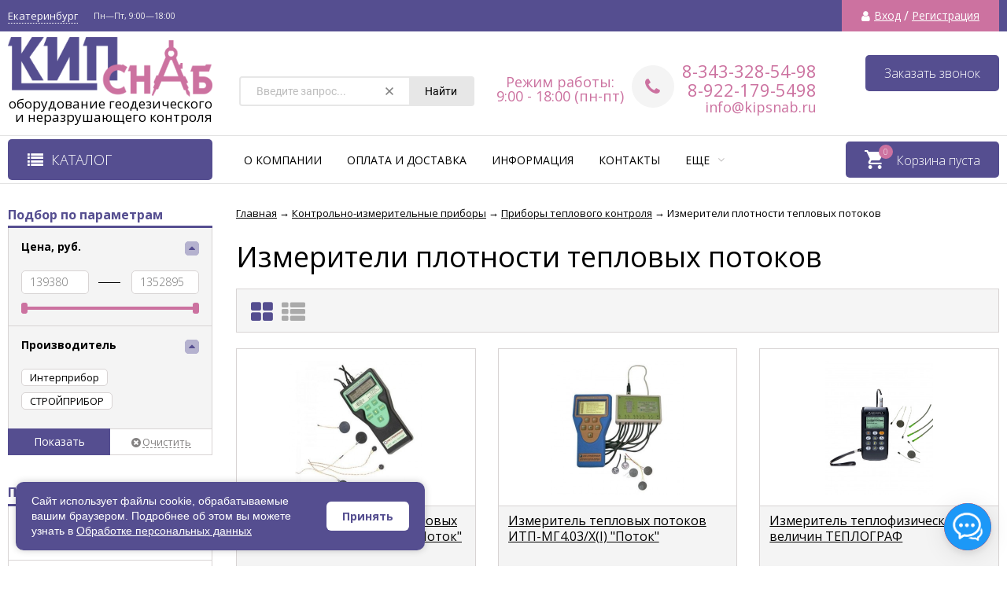

--- FILE ---
content_type: text/html; charset=utf-8
request_url: https://kipsnab.ru/category/kontrolno-izmeritelnyie-priboryi/pribory-teplovogo-kontrolya/izmeriteli-plotnosti-teplovyh-potokov/
body_size: 57860
content:
<!DOCTYPE html><html lang="ru"><head prefix="og: http://ogp.me/ns#"><meta name="yandex-verification" content="77ffb47f62d4172e" /><meta property="og:image" content="https://kipsnab.ru/wa-data/public/site/themes/vivashop/img/logo@2x.png"><meta http-equiv="Content-Type" content="text/html; charset=utf-8"/><meta name="viewport" content="width=device-width, initial-scale=1" /><meta http-equiv="x-ua-compatible" content="IE=edge"><title>Измерители плотности тепловых потоков - купить по низкой цене в Екатеринбурге и по всей Росии в интернет магазине КипСнаб</title><meta name="keywords" content="Измерители плотности тепловых потоков, КипСнаб" /><meta name="description" content="Измерители плотности тепловых потоков купить по выгодным ценам от интернет-магазина КипСнаб ✔ Быстрая доставка в Екатеринбурге и по всей России ✔ Скидки ✔ Гарантия. ☎ Звоните 8-800-302-5498" /><link rel="shortcut icon" href="/favicon.ico"/><link rel="shortcut icon" href="/wa-data/public/site/base/favicon.png" type="image/png" /><!-- rss --><link rel="alternate" type="application/rss+xml" title="КипСнаб" href="https://kipsnab.ru/blog/rss/"><link href="/wa-data/public/site/themes/vivashop/fontawesome.min.css?v2.2.0.56" rel="stylesheet"/><link href="/wa-data/public/site/themes/vivashop/ionicons.min.css?v2.2.0.56" rel="stylesheet"/><link href="/wa-data/public/site/themes/vivashop/vendor.css?v2.2.0.56" rel="stylesheet"/><link href="https://fonts.googleapis.com/css?family=Open+Sans:300,400,400i,600,700,800&amp;subset=cyrillic" rel="stylesheet" /><style>body, input, textarea, select, button, .v-popup-close, .v-popup-content__custom .mfp-close, .v-popup-content__advert .mfp-close, .shop-sk-callback-block .mfp-close, .shop-sk-oneclick-block .mfp-close, div.shop-regions__button-close, div.dp-dialog__close-button{font-family: 'Open Sans', sans-serif;}.v-buy1click-button button, .v-cart-results__buttons .buy1click-open-button, #swipebox-top-bar{font-family: 'Open Sans', sans-serif !important;}</style><link href="/wa-data/public/site/themes/vivashop/vivashop.site.purple.pink.min.css?v2.2.0.56" rel="stylesheet"/><script src="/wa-data/public/site/themes/vivashop/vendor.min.js?v2.2.0.56"></script><script src="/wa-data/public/site/themes/vivashop/critical.min.js?v2.2.0.56"></script><script>
    $(function() {
        if (typeof vIsTouchDevice !== "undefined" && vIsTouchDevice()) {
            $("body").addClass("_touchscreen").removeClass("_no-touch");
        }
    })
</script>
<script>var vivaConfigGlobal = {transformWidth : 960,searchUrl: "/search/",lastViewLength: "12",action: "category",cartAddedStyle: "1",cartRedirect: "",cartLink: "/order/",filterSubcategory: "1",priceZero: "1",priceZeroName: "Цена по запросу",maskSelectors: "input[type='phone'],input[name*='phone'], .js-login-form-fields-block input[placeholder='Телефон'], .js-login-form-fields-block input[placeholder='Номер телефона']",maskReg: "+7(###)###-##-##",addedCart: "float"}</script><link href="/wa-data/public/shop/themes/vivashop/vivashop.shop.purple.pink.min.css?v2.2.0.56" rel="stylesheet"/><!-- plugin hook: 'frontend_head' -->                        <link rel="stylesheet" href="https://kipsnab.ru/wa-apps/shop/plugins/searchpro/assets/frontend.field.css?v2.1.4" />
                    <link rel="stylesheet" href="https://kipsnab.ru/wa-data/public/shop/plugins/searchpro/stylesheet/vivashop/field.css?1761566313" />
                                    <script src="/wa-apps/shop/plugins/searchpro/assets/frontend.field.js?v2.1.4" defer></script>
            <style>
	.filter-link:link,
	.filter-link:visited,
	.filter-link:hover,
	.filter-link:active,

	.seofilter-link:link,
	.seofilter-link:visited,
	.seofilter-link:hover,
	.seofilter-link:active{
		color: inherit !important;
		font: inherit !important;
		text-decoration: inherit !important;
		cursor: inherit !important;
		border-bottom: inherit !important;
	}
</style>
<script defer src="/wa-apps/shop/plugins/seofilter/assets/frontend.js?v=2.46.3"></script>

<script>
	(function () {
		var onReady = function (callback) {
			if (document.readyState!='loading') {
				callback();
			}
			else if (document.addEventListener) {
				document.addEventListener('DOMContentLoaded', callback);
			}
			else {
				document.attachEvent('onreadystatechange', function () {
					if (document.readyState=='complete') {
						callback();
					}
				});
			}
		};

		window.seofilter_init_data = {
			category_url: "\/category\/kontrolno-izmeritelnyie-priboryi\/pribory-teplovogo-kontrolya\/izmeriteli-plotnosti-teplovyh-potokov\/",
			filter_url: "",
			current_filter_params: [],
			keep_page_number_param: false,
			block_empty_feature_values: false,

			price_min: 139380,
			price_max: 1352895,

			excluded_get_params: [],

			yandex_counter_code: "86881559",

			feature_value_ids: false,
			stop_propagation_in_frontend_script: true
		};

		onReady(function() {
			window.seofilterInit($, window.seofilter_init_data);
		});
	})();
</script>
<link rel="canonical" href="https://kipsnab.ru/category/kontrolno-izmeritelnyie-priboryi/pribory-teplovogo-kontrolya/izmeriteli-plotnosti-teplovyh-potokov/"/>
<script src="/wa-apps/shop/plugins/regions/js/regions.js?v=3.2.5" defer></script>


    <link rel="stylesheet" href="/wa-apps/shop/plugins/regions/css/default.css?v=3.2.5" />
    <script src="/wa-apps/shop/plugins/regions/js/default.js?v=3.2.5" defer></script>

    <link rel="stylesheet" href="https://cdn.jsdelivr.net/npm/suggestions-jquery@22.6.0/dist/css/suggestions.min.css" />
    <script src="https://cdn.jsdelivr.net/npm/suggestions-jquery@22.6.0/dist/js/jquery.suggestions.min.js" defer></script>

<script>
    window.shop_plugins_regions = {"window_html":"<div class=\"shop-regions-window-wrapper\">\n    <div class=\"shop-regions-window-wrapper__window-wrapper\">\n        <div class=\"shop-regions-window-wrapper__window shop-regions-window \">\n            <div class=\"shop-regions-window-wrapper__close-btn shop-regions-window__close-btn\">\u2716<\/div>\n            <div class=\"shop-regions-window__header\">\u0423\u043a\u0430\u0436\u0438\u0442\u0435 \u0441\u0432\u043e\u0439 \u0433\u043e\u0440\u043e\u0434<\/div>\n            <div class=\"shop-regions-window__sub-header\">\u041e\u0442 \u044d\u0442\u043e\u0433\u043e \u0437\u0430\u0432\u0438\u0441\u0438\u0442 \u0441\u0442\u043e\u0438\u043c\u043e\u0441\u0442\u044c \u0434\u043e\u0441\u0442\u0430\u0432\u043a\u0438 \u0438 \u0432\u0430\u0440\u0438\u0430\u043d\u0442\u044b \u043e\u043f\u043b\u0430\u0442\u044b \u0432 \u0432\u0430\u0448 \u0440\u0435\u0433\u0438\u043e\u043d<\/div>\n                            <div class=\"shop-regions-window__search shop-regions-window-search\">\n                    <input type=\"text\" class=\"shop-regions-window-search__input\" placeholder=\"\u041d\u0430\u0447\u043d\u0438\u0442\u0435 \u0432\u0432\u043e\u0434\u0438\u0442\u044c \u043d\u0430\u0437\u0432\u0430\u043d\u0438\u0435 \u0433\u043e\u0440\u043e\u0434\u0430..\" \/>\n                    <span class=\"shop-regions-window-search__clear-btn\">\u2716<\/span>\n                <\/div>\n            \n            \n            \n            \n                            \n                                                <div class=\"shop-regions-window__cities shop-regions-cities-block\">\n            <div class=\"shop-regions-cities-block__header\">\u0412\u0441\u0435 \u0433\u043e\u0440\u043e\u0434\u0430<\/div>\n                \n    <div class=\"shop-regions-cities-block__cities shop-regions-cities \">\n                \n                    <div class=\"shop-regions-cities__column\">\n                                    <div class=\"shop-regions-cities__city-row\">\n                                                <span\n                                class=\"shop-regions-cities__city\"\n                                data-city-id=\"89\"\n                        >\n                            \u0410\u0440\u0445\u0430\u043d\u0433\u0435\u043b\u044c\u0441\u043a\n                        <\/span>\n                    <\/div>\n                                    <div class=\"shop-regions-cities__city-row\">\n                                                <span\n                                class=\"shop-regions-cities__city\"\n                                data-city-id=\"102\"\n                        >\n                            \u0410\u0441\u0442\u0440\u0430\u0445\u0430\u043d\u044c\n                        <\/span>\n                    <\/div>\n                                    <div class=\"shop-regions-cities__city-row\">\n                                                <span\n                                class=\"shop-regions-cities__city\"\n                                data-city-id=\"92\"\n                        >\n                            \u0411\u0430\u0440\u043d\u0430\u0443\u043b\n                        <\/span>\n                    <\/div>\n                                    <div class=\"shop-regions-cities__city-row\">\n                                                <span\n                                class=\"shop-regions-cities__city\"\n                                data-city-id=\"87\"\n                        >\n                            \u0411\u0435\u043b\u0433\u043e\u0440\u043e\u0434\n                        <\/span>\n                    <\/div>\n                                    <div class=\"shop-regions-cities__city-row\">\n                                                <span\n                                class=\"shop-regions-cities__city\"\n                                data-city-id=\"86\"\n                        >\n                            \u0411\u043b\u0430\u0433\u043e\u0432\u0435\u0449\u0435\u043d\u0441\u043a\n                        <\/span>\n                    <\/div>\n                                    <div class=\"shop-regions-cities__city-row\">\n                                                <span\n                                class=\"shop-regions-cities__city\"\n                                data-city-id=\"85\"\n                        >\n                            \u0411\u0440\u044f\u043d\u0441\u043a\n                        <\/span>\n                    <\/div>\n                                    <div class=\"shop-regions-cities__city-row\">\n                                                <span\n                                class=\"shop-regions-cities__city\"\n                                data-city-id=\"12\"\n                        >\n                            \u0412\u0435\u043b\u0438\u043a\u0438\u0439 \u041d\u043e\u0432\u0433\u043e\u0440\u043e\u0434\n                        <\/span>\n                    <\/div>\n                                    <div class=\"shop-regions-cities__city-row\">\n                                                <span\n                                class=\"shop-regions-cities__city\"\n                                data-city-id=\"9\"\n                        >\n                            \u0412\u043b\u0430\u0434\u0438\u0432\u043e\u0441\u0442\u043e\u043a\n                        <\/span>\n                    <\/div>\n                                    <div class=\"shop-regions-cities__city-row\">\n                                                <span\n                                class=\"shop-regions-cities__city\"\n                                data-city-id=\"10\"\n                        >\n                            \u0412\u043b\u0430\u0434\u0438\u043c\u0438\u0440\n                        <\/span>\n                    <\/div>\n                                    <div class=\"shop-regions-cities__city-row\">\n                                                <span\n                                class=\"shop-regions-cities__city\"\n                                data-city-id=\"8\"\n                        >\n                            \u0412\u043e\u043b\u0433\u043e\u0433\u0440\u0430\u0434\n                        <\/span>\n                    <\/div>\n                                    <div class=\"shop-regions-cities__city-row\">\n                                                <span\n                                class=\"shop-regions-cities__city\"\n                                data-city-id=\"93\"\n                        >\n                            \u0412\u043e\u043b\u043e\u0433\u0434\u0430\n                        <\/span>\n                    <\/div>\n                                    <div class=\"shop-regions-cities__city-row\">\n                                                <span\n                                class=\"shop-regions-cities__city\"\n                                data-city-id=\"7\"\n                        >\n                            \u0412\u043e\u0440\u043a\u0443\u0442\u0430\n                        <\/span>\n                    <\/div>\n                                    <div class=\"shop-regions-cities__city-row\">\n                                                <span\n                                class=\"shop-regions-cities__city\"\n                                data-city-id=\"6\"\n                        >\n                            \u0412\u043e\u0440\u043e\u043d\u0435\u0436\n                        <\/span>\n                    <\/div>\n                                    <div class=\"shop-regions-cities__city-row\">\n                                                <span\n                                class=\"shop-regions-cities__city\"\n                                data-city-id=\"91\"\n                        >\n                            \u0413\u043e\u0440\u043d\u043e-\u0410\u043b\u0442\u0430\u0439\u0441\u043a\n                        <\/span>\n                    <\/div>\n                                    <div class=\"shop-regions-cities__city-row\">\n                                                <span\n                                class=\"shop-regions-cities__city\"\n                                data-city-id=\"79\"\n                        >\n                            \u0415\u043a\u0430\u0442\u0435\u0440\u0438\u043d\u0431\u0443\u0440\u0433\n                        <\/span>\n                    <\/div>\n                                    <div class=\"shop-regions-cities__city-row\">\n                                                <span\n                                class=\"shop-regions-cities__city\"\n                                data-city-id=\"95\"\n                        >\n                            \u0418\u0432\u0430\u043d\u043e\u0432\u043e\n                        <\/span>\n                    <\/div>\n                                    <div class=\"shop-regions-cities__city-row\">\n                                                <span\n                                class=\"shop-regions-cities__city\"\n                                data-city-id=\"75\"\n                        >\n                            \u0418\u0436\u0435\u0432\u0441\u043a\n                        <\/span>\n                    <\/div>\n                                    <div class=\"shop-regions-cities__city-row\">\n                                                <span\n                                class=\"shop-regions-cities__city\"\n                                data-city-id=\"76\"\n                        >\n                            \u0418\u0440\u043a\u0443\u0442\u0441\u043a\n                        <\/span>\n                    <\/div>\n                                    <div class=\"shop-regions-cities__city-row\">\n                                                <span\n                                class=\"shop-regions-cities__city\"\n                                data-city-id=\"3\"\n                        >\n                            \u0419\u043e\u0448\u043a\u0430\u0440-\u041e\u043b\u0430\n                        <\/span>\n                    <\/div>\n                                    <div class=\"shop-regions-cities__city-row\">\n                                                <span\n                                class=\"shop-regions-cities__city\"\n                                data-city-id=\"72\"\n                        >\n                            \u041a\u0430\u0437\u0430\u043d\u044c\n                        <\/span>\n                    <\/div>\n                                    <div class=\"shop-regions-cities__city-row\">\n                                                <span\n                                class=\"shop-regions-cities__city\"\n                                data-city-id=\"74\"\n                        >\n                            \u041a\u0430\u043b\u0438\u043d\u0438\u043d\u0433\u0440\u0430\u0434\n                        <\/span>\n                    <\/div>\n                                    <div class=\"shop-regions-cities__city-row\">\n                                                <span\n                                class=\"shop-regions-cities__city\"\n                                data-city-id=\"73\"\n                        >\n                            \u041a\u0430\u043b\u0443\u0433\u0430\n                        <\/span>\n                    <\/div>\n                                    <div class=\"shop-regions-cities__city-row\">\n                                                <span\n                                class=\"shop-regions-cities__city\"\n                                data-city-id=\"71\"\n                        >\n                            \u041a\u0435\u043c\u0435\u0440\u043e\u0432\u043e\n                        <\/span>\n                    <\/div>\n                                    <div class=\"shop-regions-cities__city-row\">\n                                                <span\n                                class=\"shop-regions-cities__city\"\n                                data-city-id=\"67\"\n                        >\n                            \u041a\u0438\u0440\u043e\u0432\n                        <\/span>\n                    <\/div>\n                                    <div class=\"shop-regions-cities__city-row\">\n                                                <span\n                                class=\"shop-regions-cities__city\"\n                                data-city-id=\"66\"\n                        >\n                            \u041a\u043e\u0441\u0442\u0440\u043e\u043c\u0430\n                        <\/span>\n                    <\/div>\n                                    <div class=\"shop-regions-cities__city-row\">\n                                                <span\n                                class=\"shop-regions-cities__city\"\n                                data-city-id=\"65\"\n                        >\n                            \u041a\u0440\u0430\u0441\u043d\u043e\u0434\u0430\u0440\n                        <\/span>\n                    <\/div>\n                                    <div class=\"shop-regions-cities__city-row\">\n                                                <span\n                                class=\"shop-regions-cities__city\"\n                                data-city-id=\"63\"\n                        >\n                            \u041a\u0440\u0430\u0441\u043d\u043e\u044f\u0440\u0441\u043a\n                        <\/span>\n                    <\/div>\n                                    <div class=\"shop-regions-cities__city-row\">\n                                                <span\n                                class=\"shop-regions-cities__city\"\n                                data-city-id=\"64\"\n                        >\n                            \u041a\u0443\u0440\u0433\u0430\u043d\n                        <\/span>\n                    <\/div>\n                            <\/div>\n                    <div class=\"shop-regions-cities__column\">\n                                    <div class=\"shop-regions-cities__city-row\">\n                                                <span\n                                class=\"shop-regions-cities__city\"\n                                data-city-id=\"61\"\n                        >\n                            \u041a\u0443\u0440\u0441\u043a\n                        <\/span>\n                    <\/div>\n                                    <div class=\"shop-regions-cities__city-row\">\n                                                <span\n                                class=\"shop-regions-cities__city\"\n                                data-city-id=\"59\"\n                        >\n                            \u041b\u0438\u043f\u0435\u0446\u043a\n                        <\/span>\n                    <\/div>\n                                    <div class=\"shop-regions-cities__city-row\">\n                                                <span\n                                class=\"shop-regions-cities__city\"\n                                data-city-id=\"97\"\n                        >\n                            \u041c\u0430\u0433\u0430\u0434\u0430\u043d\n                        <\/span>\n                    <\/div>\n                                    <div class=\"shop-regions-cities__city-row\">\n                                                <span\n                                class=\"shop-regions-cities__city\"\n                                data-city-id=\"58\"\n                        >\n                            \u041c\u0430\u0433\u043d\u0438\u0442\u043e\u0433\u043e\u0440\u0441\u043a\n                        <\/span>\n                    <\/div>\n                                    <div class=\"shop-regions-cities__city-row\">\n                                                <span\n                                class=\"shop-regions-cities__city\"\n                                data-city-id=\"57\"\n                        >\n                            \u041c\u0430\u0439\u043a\u043e\u043f\n                        <\/span>\n                    <\/div>\n                                    <div class=\"shop-regions-cities__city-row\">\n                                                <span\n                                class=\"shop-regions-cities__city\"\n                                data-city-id=\"2\"\n                        >\n                            \u041c\u043e\u0441\u043a\u0432\u0430\n                        <\/span>\n                    <\/div>\n                                    <div class=\"shop-regions-cities__city-row\">\n                                                <span\n                                class=\"shop-regions-cities__city\"\n                                data-city-id=\"55\"\n                        >\n                            \u041c\u0443\u0440\u043c\u0430\u043d\u0441\u043a\n                        <\/span>\n                    <\/div>\n                                    <div class=\"shop-regions-cities__city-row\">\n                                                <span\n                                class=\"shop-regions-cities__city\"\n                                data-city-id=\"54\"\n                        >\n                            \u041d\u0430\u0431\u0435\u0440\u0435\u0436\u043d\u044b\u0435 \u0427\u0435\u043b\u043d\u044b\n                        <\/span>\n                    <\/div>\n                                    <div class=\"shop-regions-cities__city-row\">\n                                                <span\n                                class=\"shop-regions-cities__city\"\n                                data-city-id=\"103\"\n                        >\n                            \u041d\u0430\u0440\u044c\u044f\u043d-\u041c\u0430\u0440\n                        <\/span>\n                    <\/div>\n                                    <div class=\"shop-regions-cities__city-row\">\n                                                <span\n                                class=\"shop-regions-cities__city\"\n                                data-city-id=\"50\"\n                        >\n                            \u041d\u0435\u0444\u0442\u0435\u043a\u0430\u043c\u0441\u043a\n                        <\/span>\n                    <\/div>\n                                    <div class=\"shop-regions-cities__city-row\">\n                                                <span\n                                class=\"shop-regions-cities__city\"\n                                data-city-id=\"49\"\n                        >\n                            \u041d\u0435\u0444\u0442\u0435\u044e\u0433\u0430\u043d\u0441\u043a\n                        <\/span>\n                    <\/div>\n                                    <div class=\"shop-regions-cities__city-row\">\n                                                <span\n                                class=\"shop-regions-cities__city\"\n                                data-city-id=\"48\"\n                        >\n                            \u041d\u0438\u0436\u043d\u0435\u0432\u0430\u0440\u0442\u043e\u0432\u0441\u043a\n                        <\/span>\n                    <\/div>\n                                    <div class=\"shop-regions-cities__city-row\">\n                                                <span\n                                class=\"shop-regions-cities__city\"\n                                data-city-id=\"46\"\n                        >\n                            \u041d\u0438\u0436\u043d\u0438\u0439 \u041d\u043e\u0432\u0433\u043e\u0440\u043e\u0434\n                        <\/span>\n                    <\/div>\n                                    <div class=\"shop-regions-cities__city-row\">\n                                                <span\n                                class=\"shop-regions-cities__city\"\n                                data-city-id=\"47\"\n                        >\n                            \u041d\u0438\u0436\u043d\u0438\u0439 \u0422\u0430\u0433\u0438\u043b\n                        <\/span>\n                    <\/div>\n                                    <div class=\"shop-regions-cities__city-row\">\n                                                <span\n                                class=\"shop-regions-cities__city\"\n                                data-city-id=\"45\"\n                        >\n                            \u041d\u043e\u0432\u043e\u043a\u0443\u0437\u043d\u0435\u0446\u043a\n                        <\/span>\n                    <\/div>\n                                    <div class=\"shop-regions-cities__city-row\">\n                                                <span\n                                class=\"shop-regions-cities__city\"\n                                data-city-id=\"44\"\n                        >\n                            \u041d\u043e\u0432\u043e\u0441\u0438\u0431\u0438\u0440\u0441\u043a\n                        <\/span>\n                    <\/div>\n                                    <div class=\"shop-regions-cities__city-row\">\n                                                <span\n                                class=\"shop-regions-cities__city\"\n                                data-city-id=\"43\"\n                        >\n                            \u041d\u043e\u0432\u044b\u0439 \u0423\u0440\u0435\u043d\u0433\u043e\u0439\n                        <\/span>\n                    <\/div>\n                                    <div class=\"shop-regions-cities__city-row\">\n                                                <span\n                                class=\"shop-regions-cities__city\"\n                                data-city-id=\"42\"\n                        >\n                            \u041e\u043c\u0441\u043a\n                        <\/span>\n                    <\/div>\n                                    <div class=\"shop-regions-cities__city-row\">\n                                                <span\n                                class=\"shop-regions-cities__city\"\n                                data-city-id=\"41\"\n                        >\n                            \u041e\u0440\u0435\u043b\n                        <\/span>\n                    <\/div>\n                                    <div class=\"shop-regions-cities__city-row\">\n                                                <span\n                                class=\"shop-regions-cities__city\"\n                                data-city-id=\"40\"\n                        >\n                            \u041e\u0440\u0435\u043d\u0431\u0443\u0440\u0433\n                        <\/span>\n                    <\/div>\n                                    <div class=\"shop-regions-cities__city-row\">\n                                                <span\n                                class=\"shop-regions-cities__city\"\n                                data-city-id=\"39\"\n                        >\n                            \u041f\u0435\u043d\u0437\u0430\n                        <\/span>\n                    <\/div>\n                                    <div class=\"shop-regions-cities__city-row\">\n                                                <span\n                                class=\"shop-regions-cities__city\"\n                                data-city-id=\"38\"\n                        >\n                            \u041f\u0435\u0440\u043c\u044c\n                        <\/span>\n                    <\/div>\n                                    <div class=\"shop-regions-cities__city-row\">\n                                                <span\n                                class=\"shop-regions-cities__city\"\n                                data-city-id=\"36\"\n                        >\n                            \u041f\u0435\u0442\u0440\u043e\u0437\u0430\u0432\u043e\u0434\u0441\u043a\n                        <\/span>\n                    <\/div>\n                                    <div class=\"shop-regions-cities__city-row\">\n                                                <span\n                                class=\"shop-regions-cities__city\"\n                                data-city-id=\"37\"\n                        >\n                            \u041f\u0435\u0442\u0440\u043e\u043f\u0430\u0432\u043b\u043e\u0432\u0441\u043a-\u041a\u0430\u043c\u0447\u0430\u0442\u0441\u043a\u0438\u0439\n                        <\/span>\n                    <\/div>\n                                    <div class=\"shop-regions-cities__city-row\">\n                                                <span\n                                class=\"shop-regions-cities__city\"\n                                data-city-id=\"35\"\n                        >\n                            \u041f\u0441\u043a\u043e\u0432\n                        <\/span>\n                    <\/div>\n                                    <div class=\"shop-regions-cities__city-row\">\n                                                <span\n                                class=\"shop-regions-cities__city\"\n                                data-city-id=\"33\"\n                        >\n                            \u0420\u043e\u0441\u0442\u043e\u0432-\u043d\u0430-\u0414\u043e\u043d\u0443\n                        <\/span>\n                    <\/div>\n                                    <div class=\"shop-regions-cities__city-row\">\n                                                <span\n                                class=\"shop-regions-cities__city\"\n                                data-city-id=\"32\"\n                        >\n                            \u0420\u044f\u0437\u0430\u043d\u044c\n                        <\/span>\n                    <\/div>\n                                    <div class=\"shop-regions-cities__city-row\">\n                                                <span\n                                class=\"shop-regions-cities__city\"\n                                data-city-id=\"31\"\n                        >\n                            \u0421\u0430\u043c\u0430\u0440\u0430\n                        <\/span>\n                    <\/div>\n                            <\/div>\n                    <div class=\"shop-regions-cities__column\">\n                                    <div class=\"shop-regions-cities__city-row\">\n                                                <span\n                                class=\"shop-regions-cities__city\"\n                                data-city-id=\"30\"\n                        >\n                            \u0421\u0430\u043d\u043a\u0442-\u041f\u0435\u0442\u0435\u0440\u0431\u0443\u0440\u0433\n                        <\/span>\n                    <\/div>\n                                    <div class=\"shop-regions-cities__city-row\">\n                                                <span\n                                class=\"shop-regions-cities__city\"\n                                data-city-id=\"29\"\n                        >\n                            \u0421\u0430\u0440\u0430\u043d\u0441\u043a\n                        <\/span>\n                    <\/div>\n                                    <div class=\"shop-regions-cities__city-row\">\n                                                <span\n                                class=\"shop-regions-cities__city\"\n                                data-city-id=\"28\"\n                        >\n                            \u0421\u0430\u0440\u0430\u0442\u043e\u0432\n                        <\/span>\n                    <\/div>\n                                    <div class=\"shop-regions-cities__city-row\">\n                                                <span\n                                class=\"shop-regions-cities__city\"\n                                data-city-id=\"27\"\n                        >\n                            \u0421\u0435\u0432\u0430\u0441\u0442\u043e\u043f\u043e\u043b\u044c\n                        <\/span>\n                    <\/div>\n                                    <div class=\"shop-regions-cities__city-row\">\n                                                <span\n                                class=\"shop-regions-cities__city\"\n                                data-city-id=\"26\"\n                        >\n                            \u0421\u0438\u043c\u0444\u0435\u0440\u043e\u043f\u043e\u043b\u044c\n                        <\/span>\n                    <\/div>\n                                    <div class=\"shop-regions-cities__city-row\">\n                                                <span\n                                class=\"shop-regions-cities__city\"\n                                data-city-id=\"25\"\n                        >\n                            \u0421\u043c\u043e\u043b\u0435\u043d\u0441\u043a\n                        <\/span>\n                    <\/div>\n                                    <div class=\"shop-regions-cities__city-row\">\n                                                <span\n                                class=\"shop-regions-cities__city\"\n                                data-city-id=\"24\"\n                        >\n                            \u0421\u043e\u0447\u0438\n                        <\/span>\n                    <\/div>\n                                    <div class=\"shop-regions-cities__city-row\">\n                                                <span\n                                class=\"shop-regions-cities__city\"\n                                data-city-id=\"22\"\n                        >\n                            \u0421\u0443\u0440\u0433\u0443\u0442\n                        <\/span>\n                    <\/div>\n                                    <div class=\"shop-regions-cities__city-row\">\n                                                <span\n                                class=\"shop-regions-cities__city\"\n                                data-city-id=\"21\"\n                        >\n                            \u0421\u044b\u043a\u0442\u044b\u0432\u043a\u0430\u0440\n                        <\/span>\n                    <\/div>\n                                    <div class=\"shop-regions-cities__city-row\">\n                                                <span\n                                class=\"shop-regions-cities__city\"\n                                data-city-id=\"20\"\n                        >\n                            \u0422\u0430\u043c\u0431\u043e\u0432\n                        <\/span>\n                    <\/div>\n                                    <div class=\"shop-regions-cities__city-row\">\n                                                <span\n                                class=\"shop-regions-cities__city\"\n                                data-city-id=\"16\"\n                        >\n                            \u0422\u0432\u0435\u0440\u044c\n                        <\/span>\n                    <\/div>\n                                    <div class=\"shop-regions-cities__city-row\">\n                                                <span\n                                class=\"shop-regions-cities__city\"\n                                data-city-id=\"19\"\n                        >\n                            \u0422\u043e\u043b\u044c\u044f\u0442\u0442\u0438\n                        <\/span>\n                    <\/div>\n                                    <div class=\"shop-regions-cities__city-row\">\n                                                <span\n                                class=\"shop-regions-cities__city\"\n                                data-city-id=\"18\"\n                        >\n                            \u0422\u043e\u043c\u0441\u043a\n                        <\/span>\n                    <\/div>\n                                    <div class=\"shop-regions-cities__city-row\">\n                                                <span\n                                class=\"shop-regions-cities__city\"\n                                data-city-id=\"17\"\n                        >\n                            \u0422\u0443\u043b\u0430\n                        <\/span>\n                    <\/div>\n                                    <div class=\"shop-regions-cities__city-row\">\n                                                <span\n                                class=\"shop-regions-cities__city\"\n                                data-city-id=\"53\"\n                        >\n                            \u0422\u044e\u043c\u0435\u043d\u044c\n                        <\/span>\n                    <\/div>\n                                    <div class=\"shop-regions-cities__city-row\">\n                                                <span\n                                class=\"shop-regions-cities__city\"\n                                data-city-id=\"14\"\n                        >\n                            \u0423\u043b\u0430\u043d-\u0423\u0434\u044d\n                        <\/span>\n                    <\/div>\n                                    <div class=\"shop-regions-cities__city-row\">\n                                                <span\n                                class=\"shop-regions-cities__city\"\n                                data-city-id=\"13\"\n                        >\n                            \u0423\u043b\u044c\u044f\u043d\u043e\u0432\u0441\u043a\n                        <\/span>\n                    <\/div>\n                                    <div class=\"shop-regions-cities__city-row\">\n                                                <span\n                                class=\"shop-regions-cities__city\"\n                                data-city-id=\"15\"\n                        >\n                            \u0423\u0444\u0430\n                        <\/span>\n                    <\/div>\n                                    <div class=\"shop-regions-cities__city-row\">\n                                                <span\n                                class=\"shop-regions-cities__city\"\n                                data-city-id=\"69\"\n                        >\n                            \u0425\u0430\u0431\u0430\u0440\u043e\u0432\u0441\u043a\n                        <\/span>\n                    <\/div>\n                                    <div class=\"shop-regions-cities__city-row\">\n                                                <span\n                                class=\"shop-regions-cities__city\"\n                                data-city-id=\"68\"\n                        >\n                            \u0425\u0430\u043d\u0442\u044b-\u041c\u0430\u043d\u0441\u0438\u0439\u0441\u043a\n                        <\/span>\n                    <\/div>\n                                    <div class=\"shop-regions-cities__city-row\">\n                                                <span\n                                class=\"shop-regions-cities__city\"\n                                data-city-id=\"84\"\n                        >\n                            \u0427\u0435\u0431\u043e\u043a\u0441\u0430\u0440\u044b\n                        <\/span>\n                    <\/div>\n                                    <div class=\"shop-regions-cities__city-row\">\n                                                <span\n                                class=\"shop-regions-cities__city\"\n                                data-city-id=\"83\"\n                        >\n                            \u0427\u0435\u043b\u044f\u0431\u0438\u043d\u0441\u043a\n                        <\/span>\n                    <\/div>\n                                    <div class=\"shop-regions-cities__city-row\">\n                                                <span\n                                class=\"shop-regions-cities__city\"\n                                data-city-id=\"82\"\n                        >\n                            \u0427\u0435\u0440\u0435\u043f\u043e\u0432\u0435\u0446\n                        <\/span>\n                    <\/div>\n                                    <div class=\"shop-regions-cities__city-row\">\n                                                <span\n                                class=\"shop-regions-cities__city\"\n                                data-city-id=\"80\"\n                        >\n                            \u0427\u0438\u0442\u0430\n                        <\/span>\n                    <\/div>\n                                    <div class=\"shop-regions-cities__city-row\">\n                                                <span\n                                class=\"shop-regions-cities__city\"\n                                data-city-id=\"1\"\n                        >\n                            \u042e\u0436\u043d\u043e-\u0421\u0430\u0445\u0430\u043b\u0438\u043d\u0441\u043a\n                        <\/span>\n                    <\/div>\n                                    <div class=\"shop-regions-cities__city-row\">\n                                                <span\n                                class=\"shop-regions-cities__city\"\n                                data-city-id=\"5\"\n                        >\n                            \u042f\u043a\u0443\u0442\u0441\u043a\n                        <\/span>\n                    <\/div>\n                                    <div class=\"shop-regions-cities__city-row\">\n                                                <span\n                                class=\"shop-regions-cities__city\"\n                                data-city-id=\"4\"\n                        >\n                            \u042f\u0440\u043e\u0441\u043b\u0430\u0432\u043b\u044c\n                        <\/span>\n                    <\/div>\n                            <\/div>\n                <div class=\"shop-regions-cities__not-found-text\">\n            \u0413\u043e\u0440\u043e\u0434 \u043d\u0435 \u043d\u0430\u0439\u0434\u0435\u043d\n        <\/div>\n    <\/div>\n\n        <\/div>\n    \n                                    \n    <div class=\"shop-regions-window__all-cities shop-regions-cities \">\n                \n                    <div class=\"shop-regions-cities__column\">\n                                    <div class=\"shop-regions-cities__city-row\">\n                                                <span\n                                class=\"shop-regions-cities__city\"\n                                data-city-id=\"89\"\n                        >\n                            \u0410\u0440\u0445\u0430\u043d\u0433\u0435\u043b\u044c\u0441\u043a\n                        <\/span>\n                    <\/div>\n                                    <div class=\"shop-regions-cities__city-row\">\n                                                <span\n                                class=\"shop-regions-cities__city\"\n                                data-city-id=\"102\"\n                        >\n                            \u0410\u0441\u0442\u0440\u0430\u0445\u0430\u043d\u044c\n                        <\/span>\n                    <\/div>\n                                    <div class=\"shop-regions-cities__city-row\">\n                                                <span\n                                class=\"shop-regions-cities__city\"\n                                data-city-id=\"92\"\n                        >\n                            \u0411\u0430\u0440\u043d\u0430\u0443\u043b\n                        <\/span>\n                    <\/div>\n                                    <div class=\"shop-regions-cities__city-row\">\n                                                <span\n                                class=\"shop-regions-cities__city\"\n                                data-city-id=\"87\"\n                        >\n                            \u0411\u0435\u043b\u0433\u043e\u0440\u043e\u0434\n                        <\/span>\n                    <\/div>\n                                    <div class=\"shop-regions-cities__city-row\">\n                                                <span\n                                class=\"shop-regions-cities__city\"\n                                data-city-id=\"86\"\n                        >\n                            \u0411\u043b\u0430\u0433\u043e\u0432\u0435\u0449\u0435\u043d\u0441\u043a\n                        <\/span>\n                    <\/div>\n                                    <div class=\"shop-regions-cities__city-row\">\n                                                <span\n                                class=\"shop-regions-cities__city\"\n                                data-city-id=\"85\"\n                        >\n                            \u0411\u0440\u044f\u043d\u0441\u043a\n                        <\/span>\n                    <\/div>\n                                    <div class=\"shop-regions-cities__city-row\">\n                                                <span\n                                class=\"shop-regions-cities__city\"\n                                data-city-id=\"12\"\n                        >\n                            \u0412\u0435\u043b\u0438\u043a\u0438\u0439 \u041d\u043e\u0432\u0433\u043e\u0440\u043e\u0434\n                        <\/span>\n                    <\/div>\n                                    <div class=\"shop-regions-cities__city-row\">\n                                                <span\n                                class=\"shop-regions-cities__city\"\n                                data-city-id=\"9\"\n                        >\n                            \u0412\u043b\u0430\u0434\u0438\u0432\u043e\u0441\u0442\u043e\u043a\n                        <\/span>\n                    <\/div>\n                                    <div class=\"shop-regions-cities__city-row\">\n                                                <span\n                                class=\"shop-regions-cities__city\"\n                                data-city-id=\"10\"\n                        >\n                            \u0412\u043b\u0430\u0434\u0438\u043c\u0438\u0440\n                        <\/span>\n                    <\/div>\n                                    <div class=\"shop-regions-cities__city-row\">\n                                                <span\n                                class=\"shop-regions-cities__city\"\n                                data-city-id=\"8\"\n                        >\n                            \u0412\u043e\u043b\u0433\u043e\u0433\u0440\u0430\u0434\n                        <\/span>\n                    <\/div>\n                                    <div class=\"shop-regions-cities__city-row\">\n                                                <span\n                                class=\"shop-regions-cities__city\"\n                                data-city-id=\"93\"\n                        >\n                            \u0412\u043e\u043b\u043e\u0433\u0434\u0430\n                        <\/span>\n                    <\/div>\n                                    <div class=\"shop-regions-cities__city-row\">\n                                                <span\n                                class=\"shop-regions-cities__city\"\n                                data-city-id=\"7\"\n                        >\n                            \u0412\u043e\u0440\u043a\u0443\u0442\u0430\n                        <\/span>\n                    <\/div>\n                                    <div class=\"shop-regions-cities__city-row\">\n                                                <span\n                                class=\"shop-regions-cities__city\"\n                                data-city-id=\"6\"\n                        >\n                            \u0412\u043e\u0440\u043e\u043d\u0435\u0436\n                        <\/span>\n                    <\/div>\n                                    <div class=\"shop-regions-cities__city-row\">\n                                                <span\n                                class=\"shop-regions-cities__city\"\n                                data-city-id=\"91\"\n                        >\n                            \u0413\u043e\u0440\u043d\u043e-\u0410\u043b\u0442\u0430\u0439\u0441\u043a\n                        <\/span>\n                    <\/div>\n                                    <div class=\"shop-regions-cities__city-row\">\n                                                <span\n                                class=\"shop-regions-cities__city\"\n                                data-city-id=\"79\"\n                        >\n                            \u0415\u043a\u0430\u0442\u0435\u0440\u0438\u043d\u0431\u0443\u0440\u0433\n                        <\/span>\n                    <\/div>\n                                    <div class=\"shop-regions-cities__city-row\">\n                                                <span\n                                class=\"shop-regions-cities__city\"\n                                data-city-id=\"95\"\n                        >\n                            \u0418\u0432\u0430\u043d\u043e\u0432\u043e\n                        <\/span>\n                    <\/div>\n                                    <div class=\"shop-regions-cities__city-row\">\n                                                <span\n                                class=\"shop-regions-cities__city\"\n                                data-city-id=\"75\"\n                        >\n                            \u0418\u0436\u0435\u0432\u0441\u043a\n                        <\/span>\n                    <\/div>\n                                    <div class=\"shop-regions-cities__city-row\">\n                                                <span\n                                class=\"shop-regions-cities__city\"\n                                data-city-id=\"76\"\n                        >\n                            \u0418\u0440\u043a\u0443\u0442\u0441\u043a\n                        <\/span>\n                    <\/div>\n                                    <div class=\"shop-regions-cities__city-row\">\n                                                <span\n                                class=\"shop-regions-cities__city\"\n                                data-city-id=\"3\"\n                        >\n                            \u0419\u043e\u0448\u043a\u0430\u0440-\u041e\u043b\u0430\n                        <\/span>\n                    <\/div>\n                                    <div class=\"shop-regions-cities__city-row\">\n                                                <span\n                                class=\"shop-regions-cities__city\"\n                                data-city-id=\"72\"\n                        >\n                            \u041a\u0430\u0437\u0430\u043d\u044c\n                        <\/span>\n                    <\/div>\n                                    <div class=\"shop-regions-cities__city-row\">\n                                                <span\n                                class=\"shop-regions-cities__city\"\n                                data-city-id=\"74\"\n                        >\n                            \u041a\u0430\u043b\u0438\u043d\u0438\u043d\u0433\u0440\u0430\u0434\n                        <\/span>\n                    <\/div>\n                                    <div class=\"shop-regions-cities__city-row\">\n                                                <span\n                                class=\"shop-regions-cities__city\"\n                                data-city-id=\"73\"\n                        >\n                            \u041a\u0430\u043b\u0443\u0433\u0430\n                        <\/span>\n                    <\/div>\n                                    <div class=\"shop-regions-cities__city-row\">\n                                                <span\n                                class=\"shop-regions-cities__city\"\n                                data-city-id=\"71\"\n                        >\n                            \u041a\u0435\u043c\u0435\u0440\u043e\u0432\u043e\n                        <\/span>\n                    <\/div>\n                                    <div class=\"shop-regions-cities__city-row\">\n                                                <span\n                                class=\"shop-regions-cities__city\"\n                                data-city-id=\"67\"\n                        >\n                            \u041a\u0438\u0440\u043e\u0432\n                        <\/span>\n                    <\/div>\n                                    <div class=\"shop-regions-cities__city-row\">\n                                                <span\n                                class=\"shop-regions-cities__city\"\n                                data-city-id=\"66\"\n                        >\n                            \u041a\u043e\u0441\u0442\u0440\u043e\u043c\u0430\n                        <\/span>\n                    <\/div>\n                                    <div class=\"shop-regions-cities__city-row\">\n                                                <span\n                                class=\"shop-regions-cities__city\"\n                                data-city-id=\"65\"\n                        >\n                            \u041a\u0440\u0430\u0441\u043d\u043e\u0434\u0430\u0440\n                        <\/span>\n                    <\/div>\n                                    <div class=\"shop-regions-cities__city-row\">\n                                                <span\n                                class=\"shop-regions-cities__city\"\n                                data-city-id=\"63\"\n                        >\n                            \u041a\u0440\u0430\u0441\u043d\u043e\u044f\u0440\u0441\u043a\n                        <\/span>\n                    <\/div>\n                                    <div class=\"shop-regions-cities__city-row\">\n                                                <span\n                                class=\"shop-regions-cities__city\"\n                                data-city-id=\"64\"\n                        >\n                            \u041a\u0443\u0440\u0433\u0430\u043d\n                        <\/span>\n                    <\/div>\n                                    <div class=\"shop-regions-cities__city-row\">\n                                                <span\n                                class=\"shop-regions-cities__city\"\n                                data-city-id=\"61\"\n                        >\n                            \u041a\u0443\u0440\u0441\u043a\n                        <\/span>\n                    <\/div>\n                                    <div class=\"shop-regions-cities__city-row\">\n                                                <span\n                                class=\"shop-regions-cities__city\"\n                                data-city-id=\"59\"\n                        >\n                            \u041b\u0438\u043f\u0435\u0446\u043a\n                        <\/span>\n                    <\/div>\n                                    <div class=\"shop-regions-cities__city-row\">\n                                                <span\n                                class=\"shop-regions-cities__city\"\n                                data-city-id=\"97\"\n                        >\n                            \u041c\u0430\u0433\u0430\u0434\u0430\u043d\n                        <\/span>\n                    <\/div>\n                                    <div class=\"shop-regions-cities__city-row\">\n                                                <span\n                                class=\"shop-regions-cities__city\"\n                                data-city-id=\"58\"\n                        >\n                            \u041c\u0430\u0433\u043d\u0438\u0442\u043e\u0433\u043e\u0440\u0441\u043a\n                        <\/span>\n                    <\/div>\n                                    <div class=\"shop-regions-cities__city-row\">\n                                                <span\n                                class=\"shop-regions-cities__city\"\n                                data-city-id=\"57\"\n                        >\n                            \u041c\u0430\u0439\u043a\u043e\u043f\n                        <\/span>\n                    <\/div>\n                                    <div class=\"shop-regions-cities__city-row\">\n                                                <span\n                                class=\"shop-regions-cities__city\"\n                                data-city-id=\"2\"\n                        >\n                            \u041c\u043e\u0441\u043a\u0432\u0430\n                        <\/span>\n                    <\/div>\n                                    <div class=\"shop-regions-cities__city-row\">\n                                                <span\n                                class=\"shop-regions-cities__city\"\n                                data-city-id=\"55\"\n                        >\n                            \u041c\u0443\u0440\u043c\u0430\u043d\u0441\u043a\n                        <\/span>\n                    <\/div>\n                                    <div class=\"shop-regions-cities__city-row\">\n                                                <span\n                                class=\"shop-regions-cities__city\"\n                                data-city-id=\"54\"\n                        >\n                            \u041d\u0430\u0431\u0435\u0440\u0435\u0436\u043d\u044b\u0435 \u0427\u0435\u043b\u043d\u044b\n                        <\/span>\n                    <\/div>\n                                    <div class=\"shop-regions-cities__city-row\">\n                                                <span\n                                class=\"shop-regions-cities__city\"\n                                data-city-id=\"103\"\n                        >\n                            \u041d\u0430\u0440\u044c\u044f\u043d-\u041c\u0430\u0440\n                        <\/span>\n                    <\/div>\n                                    <div class=\"shop-regions-cities__city-row\">\n                                                <span\n                                class=\"shop-regions-cities__city\"\n                                data-city-id=\"50\"\n                        >\n                            \u041d\u0435\u0444\u0442\u0435\u043a\u0430\u043c\u0441\u043a\n                        <\/span>\n                    <\/div>\n                                    <div class=\"shop-regions-cities__city-row\">\n                                                <span\n                                class=\"shop-regions-cities__city\"\n                                data-city-id=\"49\"\n                        >\n                            \u041d\u0435\u0444\u0442\u0435\u044e\u0433\u0430\u043d\u0441\u043a\n                        <\/span>\n                    <\/div>\n                                    <div class=\"shop-regions-cities__city-row\">\n                                                <span\n                                class=\"shop-regions-cities__city\"\n                                data-city-id=\"48\"\n                        >\n                            \u041d\u0438\u0436\u043d\u0435\u0432\u0430\u0440\u0442\u043e\u0432\u0441\u043a\n                        <\/span>\n                    <\/div>\n                                    <div class=\"shop-regions-cities__city-row\">\n                                                <span\n                                class=\"shop-regions-cities__city\"\n                                data-city-id=\"46\"\n                        >\n                            \u041d\u0438\u0436\u043d\u0438\u0439 \u041d\u043e\u0432\u0433\u043e\u0440\u043e\u0434\n                        <\/span>\n                    <\/div>\n                                    <div class=\"shop-regions-cities__city-row\">\n                                                <span\n                                class=\"shop-regions-cities__city\"\n                                data-city-id=\"47\"\n                        >\n                            \u041d\u0438\u0436\u043d\u0438\u0439 \u0422\u0430\u0433\u0438\u043b\n                        <\/span>\n                    <\/div>\n                                    <div class=\"shop-regions-cities__city-row\">\n                                                <span\n                                class=\"shop-regions-cities__city\"\n                                data-city-id=\"45\"\n                        >\n                            \u041d\u043e\u0432\u043e\u043a\u0443\u0437\u043d\u0435\u0446\u043a\n                        <\/span>\n                    <\/div>\n                                    <div class=\"shop-regions-cities__city-row\">\n                                                <span\n                                class=\"shop-regions-cities__city\"\n                                data-city-id=\"44\"\n                        >\n                            \u041d\u043e\u0432\u043e\u0441\u0438\u0431\u0438\u0440\u0441\u043a\n                        <\/span>\n                    <\/div>\n                                    <div class=\"shop-regions-cities__city-row\">\n                                                <span\n                                class=\"shop-regions-cities__city\"\n                                data-city-id=\"43\"\n                        >\n                            \u041d\u043e\u0432\u044b\u0439 \u0423\u0440\u0435\u043d\u0433\u043e\u0439\n                        <\/span>\n                    <\/div>\n                                    <div class=\"shop-regions-cities__city-row\">\n                                                <span\n                                class=\"shop-regions-cities__city\"\n                                data-city-id=\"42\"\n                        >\n                            \u041e\u043c\u0441\u043a\n                        <\/span>\n                    <\/div>\n                                    <div class=\"shop-regions-cities__city-row\">\n                                                <span\n                                class=\"shop-regions-cities__city\"\n                                data-city-id=\"41\"\n                        >\n                            \u041e\u0440\u0435\u043b\n                        <\/span>\n                    <\/div>\n                                    <div class=\"shop-regions-cities__city-row\">\n                                                <span\n                                class=\"shop-regions-cities__city\"\n                                data-city-id=\"40\"\n                        >\n                            \u041e\u0440\u0435\u043d\u0431\u0443\u0440\u0433\n                        <\/span>\n                    <\/div>\n                                    <div class=\"shop-regions-cities__city-row\">\n                                                <span\n                                class=\"shop-regions-cities__city\"\n                                data-city-id=\"39\"\n                        >\n                            \u041f\u0435\u043d\u0437\u0430\n                        <\/span>\n                    <\/div>\n                                    <div class=\"shop-regions-cities__city-row\">\n                                                <span\n                                class=\"shop-regions-cities__city\"\n                                data-city-id=\"38\"\n                        >\n                            \u041f\u0435\u0440\u043c\u044c\n                        <\/span>\n                    <\/div>\n                                    <div class=\"shop-regions-cities__city-row\">\n                                                <span\n                                class=\"shop-regions-cities__city\"\n                                data-city-id=\"36\"\n                        >\n                            \u041f\u0435\u0442\u0440\u043e\u0437\u0430\u0432\u043e\u0434\u0441\u043a\n                        <\/span>\n                    <\/div>\n                                    <div class=\"shop-regions-cities__city-row\">\n                                                <span\n                                class=\"shop-regions-cities__city\"\n                                data-city-id=\"37\"\n                        >\n                            \u041f\u0435\u0442\u0440\u043e\u043f\u0430\u0432\u043b\u043e\u0432\u0441\u043a-\u041a\u0430\u043c\u0447\u0430\u0442\u0441\u043a\u0438\u0439\n                        <\/span>\n                    <\/div>\n                                    <div class=\"shop-regions-cities__city-row\">\n                                                <span\n                                class=\"shop-regions-cities__city\"\n                                data-city-id=\"35\"\n                        >\n                            \u041f\u0441\u043a\u043e\u0432\n                        <\/span>\n                    <\/div>\n                                    <div class=\"shop-regions-cities__city-row\">\n                                                <span\n                                class=\"shop-regions-cities__city\"\n                                data-city-id=\"33\"\n                        >\n                            \u0420\u043e\u0441\u0442\u043e\u0432-\u043d\u0430-\u0414\u043e\u043d\u0443\n                        <\/span>\n                    <\/div>\n                                    <div class=\"shop-regions-cities__city-row\">\n                                                <span\n                                class=\"shop-regions-cities__city\"\n                                data-city-id=\"32\"\n                        >\n                            \u0420\u044f\u0437\u0430\u043d\u044c\n                        <\/span>\n                    <\/div>\n                                    <div class=\"shop-regions-cities__city-row\">\n                                                <span\n                                class=\"shop-regions-cities__city\"\n                                data-city-id=\"31\"\n                        >\n                            \u0421\u0430\u043c\u0430\u0440\u0430\n                        <\/span>\n                    <\/div>\n                                    <div class=\"shop-regions-cities__city-row\">\n                                                <span\n                                class=\"shop-regions-cities__city\"\n                                data-city-id=\"30\"\n                        >\n                            \u0421\u0430\u043d\u043a\u0442-\u041f\u0435\u0442\u0435\u0440\u0431\u0443\u0440\u0433\n                        <\/span>\n                    <\/div>\n                                    <div class=\"shop-regions-cities__city-row\">\n                                                <span\n                                class=\"shop-regions-cities__city\"\n                                data-city-id=\"29\"\n                        >\n                            \u0421\u0430\u0440\u0430\u043d\u0441\u043a\n                        <\/span>\n                    <\/div>\n                                    <div class=\"shop-regions-cities__city-row\">\n                                                <span\n                                class=\"shop-regions-cities__city\"\n                                data-city-id=\"28\"\n                        >\n                            \u0421\u0430\u0440\u0430\u0442\u043e\u0432\n                        <\/span>\n                    <\/div>\n                                    <div class=\"shop-regions-cities__city-row\">\n                                                <span\n                                class=\"shop-regions-cities__city\"\n                                data-city-id=\"27\"\n                        >\n                            \u0421\u0435\u0432\u0430\u0441\u0442\u043e\u043f\u043e\u043b\u044c\n                        <\/span>\n                    <\/div>\n                                    <div class=\"shop-regions-cities__city-row\">\n                                                <span\n                                class=\"shop-regions-cities__city\"\n                                data-city-id=\"26\"\n                        >\n                            \u0421\u0438\u043c\u0444\u0435\u0440\u043e\u043f\u043e\u043b\u044c\n                        <\/span>\n                    <\/div>\n                                    <div class=\"shop-regions-cities__city-row\">\n                                                <span\n                                class=\"shop-regions-cities__city\"\n                                data-city-id=\"25\"\n                        >\n                            \u0421\u043c\u043e\u043b\u0435\u043d\u0441\u043a\n                        <\/span>\n                    <\/div>\n                                    <div class=\"shop-regions-cities__city-row\">\n                                                <span\n                                class=\"shop-regions-cities__city\"\n                                data-city-id=\"24\"\n                        >\n                            \u0421\u043e\u0447\u0438\n                        <\/span>\n                    <\/div>\n                                    <div class=\"shop-regions-cities__city-row\">\n                                                <span\n                                class=\"shop-regions-cities__city\"\n                                data-city-id=\"22\"\n                        >\n                            \u0421\u0443\u0440\u0433\u0443\u0442\n                        <\/span>\n                    <\/div>\n                                    <div class=\"shop-regions-cities__city-row\">\n                                                <span\n                                class=\"shop-regions-cities__city\"\n                                data-city-id=\"21\"\n                        >\n                            \u0421\u044b\u043a\u0442\u044b\u0432\u043a\u0430\u0440\n                        <\/span>\n                    <\/div>\n                                    <div class=\"shop-regions-cities__city-row\">\n                                                <span\n                                class=\"shop-regions-cities__city\"\n                                data-city-id=\"20\"\n                        >\n                            \u0422\u0430\u043c\u0431\u043e\u0432\n                        <\/span>\n                    <\/div>\n                                    <div class=\"shop-regions-cities__city-row\">\n                                                <span\n                                class=\"shop-regions-cities__city\"\n                                data-city-id=\"16\"\n                        >\n                            \u0422\u0432\u0435\u0440\u044c\n                        <\/span>\n                    <\/div>\n                                    <div class=\"shop-regions-cities__city-row\">\n                                                <span\n                                class=\"shop-regions-cities__city\"\n                                data-city-id=\"19\"\n                        >\n                            \u0422\u043e\u043b\u044c\u044f\u0442\u0442\u0438\n                        <\/span>\n                    <\/div>\n                                    <div class=\"shop-regions-cities__city-row\">\n                                                <span\n                                class=\"shop-regions-cities__city\"\n                                data-city-id=\"18\"\n                        >\n                            \u0422\u043e\u043c\u0441\u043a\n                        <\/span>\n                    <\/div>\n                                    <div class=\"shop-regions-cities__city-row\">\n                                                <span\n                                class=\"shop-regions-cities__city\"\n                                data-city-id=\"17\"\n                        >\n                            \u0422\u0443\u043b\u0430\n                        <\/span>\n                    <\/div>\n                                    <div class=\"shop-regions-cities__city-row\">\n                                                <span\n                                class=\"shop-regions-cities__city\"\n                                data-city-id=\"53\"\n                        >\n                            \u0422\u044e\u043c\u0435\u043d\u044c\n                        <\/span>\n                    <\/div>\n                                    <div class=\"shop-regions-cities__city-row\">\n                                                <span\n                                class=\"shop-regions-cities__city\"\n                                data-city-id=\"14\"\n                        >\n                            \u0423\u043b\u0430\u043d-\u0423\u0434\u044d\n                        <\/span>\n                    <\/div>\n                                    <div class=\"shop-regions-cities__city-row\">\n                                                <span\n                                class=\"shop-regions-cities__city\"\n                                data-city-id=\"13\"\n                        >\n                            \u0423\u043b\u044c\u044f\u043d\u043e\u0432\u0441\u043a\n                        <\/span>\n                    <\/div>\n                                    <div class=\"shop-regions-cities__city-row\">\n                                                <span\n                                class=\"shop-regions-cities__city\"\n                                data-city-id=\"15\"\n                        >\n                            \u0423\u0444\u0430\n                        <\/span>\n                    <\/div>\n                                    <div class=\"shop-regions-cities__city-row\">\n                                                <span\n                                class=\"shop-regions-cities__city\"\n                                data-city-id=\"69\"\n                        >\n                            \u0425\u0430\u0431\u0430\u0440\u043e\u0432\u0441\u043a\n                        <\/span>\n                    <\/div>\n                                    <div class=\"shop-regions-cities__city-row\">\n                                                <span\n                                class=\"shop-regions-cities__city\"\n                                data-city-id=\"68\"\n                        >\n                            \u0425\u0430\u043d\u0442\u044b-\u041c\u0430\u043d\u0441\u0438\u0439\u0441\u043a\n                        <\/span>\n                    <\/div>\n                                    <div class=\"shop-regions-cities__city-row\">\n                                                <span\n                                class=\"shop-regions-cities__city\"\n                                data-city-id=\"84\"\n                        >\n                            \u0427\u0435\u0431\u043e\u043a\u0441\u0430\u0440\u044b\n                        <\/span>\n                    <\/div>\n                                    <div class=\"shop-regions-cities__city-row\">\n                                                <span\n                                class=\"shop-regions-cities__city\"\n                                data-city-id=\"83\"\n                        >\n                            \u0427\u0435\u043b\u044f\u0431\u0438\u043d\u0441\u043a\n                        <\/span>\n                    <\/div>\n                                    <div class=\"shop-regions-cities__city-row\">\n                                                <span\n                                class=\"shop-regions-cities__city\"\n                                data-city-id=\"82\"\n                        >\n                            \u0427\u0435\u0440\u0435\u043f\u043e\u0432\u0435\u0446\n                        <\/span>\n                    <\/div>\n                                    <div class=\"shop-regions-cities__city-row\">\n                                                <span\n                                class=\"shop-regions-cities__city\"\n                                data-city-id=\"80\"\n                        >\n                            \u0427\u0438\u0442\u0430\n                        <\/span>\n                    <\/div>\n                                    <div class=\"shop-regions-cities__city-row\">\n                                                <span\n                                class=\"shop-regions-cities__city\"\n                                data-city-id=\"1\"\n                        >\n                            \u042e\u0436\u043d\u043e-\u0421\u0430\u0445\u0430\u043b\u0438\u043d\u0441\u043a\n                        <\/span>\n                    <\/div>\n                                    <div class=\"shop-regions-cities__city-row\">\n                                                <span\n                                class=\"shop-regions-cities__city\"\n                                data-city-id=\"5\"\n                        >\n                            \u042f\u043a\u0443\u0442\u0441\u043a\n                        <\/span>\n                    <\/div>\n                                    <div class=\"shop-regions-cities__city-row\">\n                                                <span\n                                class=\"shop-regions-cities__city\"\n                                data-city-id=\"4\"\n                        >\n                            \u042f\u0440\u043e\u0441\u043b\u0430\u0432\u043b\u044c\n                        <\/span>\n                    <\/div>\n                            <\/div>\n                <div class=\"shop-regions-cities__not-found-text\">\n            \u0413\u043e\u0440\u043e\u0434 \u043d\u0435 \u043d\u0430\u0439\u0434\u0435\u043d\n        <\/div>\n    <\/div>\n\n                    <\/div>\n    <\/div>\n<\/div>","settings":{"dadata_token":"","switch_to_unregistered_city_enabled":false},"dadata_locations":[{"country":"*"}]};
</script><script type="application/ld+json">
{"@context":"http:\/\/schema.org","@type":"BreadcrumbList","itemListElement":[{"@type":"ListItem","position":1,"item":{"@id":"\/","name":"\u041a\u0438\u043f\u0421\u043d\u0430\u0431"}},{"@type":"ListItem","position":2,"item":{"@id":"\/category\/kontrolno-izmeritelnyie-priboryi\/","name":"\u041a\u043e\u043d\u0442\u0440\u043e\u043b\u044c\u043d\u043e-\u0438\u0437\u043c\u0435\u0440\u0438\u0442\u0435\u043b\u044c\u043d\u044b\u0435 \u043f\u0440\u0438\u0431\u043e\u0440\u044b"}},{"@type":"ListItem","position":3,"item":{"@id":"\/category\/kontrolno-izmeritelnyie-priboryi\/pribory-teplovogo-kontrolya\/","name":"\u041f\u0440\u0438\u0431\u043e\u0440\u044b \u0442\u0435\u043f\u043b\u043e\u0432\u043e\u0433\u043e \u043a\u043e\u043d\u0442\u0440\u043e\u043b\u044f"}},{"@type":"ListItem","position":4,"item":{"@id":"https:\/\/kipsnab.ru\/category\/kontrolno-izmeritelnyie-priboryi\/pribory-teplovogo-kontrolya\/izmeriteli-plotnosti-teplovyh-potokov\/","name":"\u0418\u0437\u043c\u0435\u0440\u0438\u0442\u0435\u043b\u0438 \u043f\u043b\u043e\u0442\u043d\u043e\u0441\u0442\u0438 \u0442\u0435\u043f\u043b\u043e\u0432\u044b\u0445 \u043f\u043e\u0442\u043e\u043a\u043e\u0432"}}]}
</script>

<script type="application/ld+json">
{"@context":"http:\/\/schema.org\/","@type":"OfferCatalog","name":"\u0418\u0437\u043c\u0435\u0440\u0438\u0442\u0435\u043b\u0438 \u043f\u043b\u043e\u0442\u043d\u043e\u0441\u0442\u0438 \u0442\u0435\u043f\u043b\u043e\u0432\u044b\u0445 \u043f\u043e\u0442\u043e\u043a\u043e\u0432","image":"","description":"","itemListElement":[{"@type":"Offer","name":"\u0418\u0437\u043c\u0435\u0440\u0438\u0442\u0435\u043b\u044c \u043f\u043b\u043e\u0442\u043d\u043e\u0441\u0442\u0438 \u0442\u0435\u043f\u043b\u043e\u0432\u044b\u0445 \u043f\u043e\u0442\u043e\u043a\u043e\u0432 \u0418\u0422\u041f-\u041c\u04134.03\/5(III) &quot;\u041f\u043e\u0442\u043e\u043a&quot;","description":"\r\n\u041f\u044f\u0442\u0438\u043a\u0430\u043d\u0430\u043b\u044c\u043d\u044b\u0439 \u0438\u0437\u043c\u0435\u0440\u0438\u0442\u0435\u043b\u044c \u043f\u043b\u043e\u0442\u043d\u043e\u0441\u0442\u0438 \u0442\u0435\u043f\u043b\u043e\u0432\u044b\u0445 \u043f\u043e\u0442\u043e\u043a\u043e\u0432 \u0418\u0422\u041f-\u041c\u04134.03\/5(III) \"\u041f\u043e\u0442\u043e\u043a\"\r\n\u041a\u0430\u0447\u0435\u0441\u0442\u0432\u0435\u043d\u043d\u0430\u044f \u0442\u0435\u043f\u043b\u043e\u0438\u0437\u043e\u043b\u044f\u0446\u0438\u044f \u2013\u044d\u043b\u0435\u043c\u0435\u043d\u0442 \u044d\u043d\u0435\u0440\u0433\u043e\u044d\u0444\u0444\u0435\u043a\u0442\u0438\u0432\u043d\u043e\u0441\u0442\u0438\r\n\u0412\u043d\u0435\u0448\u043d\u0438\u0435 \u043e\u0433\u0440\u0430\u0436\u0434\u0430\u044e\u0449\u0438\u0435 \u043a\u043e\u043d\u0441\u0442\u0440\u0443\u043a\u0446\u0438\u0438 \u0437\u0434\u0430\u043d\u0438\u0439 \u044f\u0432\u043b\u044f\u044e\u0442\u0441\u044f \u043d\u0435 \u0442\u043e\u043b\u044c\u043a\u043e \u044d\u043b\u0435\u043c\u0435\u043d\u0442\u0430\u043c\u0438, \u043d\u0435\u0441\u0443\u0449\u0438\u043c\u0438 \u0441\u0438\u043b\u043e\u0432\u0443\u044e \u043d\u0430\u0433\u0440\u0443\u0437\u043a\u0443, \u043e\u043d\u0438 \u0442\u0430\u043a\u0436\u0435 \u0432\u044b\u043f\u043e\u043b\u043d\u044f\u044e\u0442 \u0444\u0443\u043d\u043a\u0446\u0438\u044e \u044d\u043d\u0435\u0440\u0433\u043e\u0441\u0431\u0435\u0440\u0435\u0436\u0435\u043d\u0438\u044f, \u0442\u0430\u043a \u043a\u0430\u043a \u043f\u0440\u0435\u043f\u044f\u0442\u0441\u0442\u0432\u0443\u044e\u0442 \u0432\u044b\u0445\u043e\u0434\u0443 \u0442\u0435\u043f\u043b\u0430 (\u043f\u0440\u043e\u0445\u043e\u0436\u0434\u0435\u043d\u0438\u044e \u0442\u0435\u043f\u043b\u043e\u0432\u044b\u0445 \u043f\u043e\u0442\u043e\u043a\u043e\u0432) \u0438\u0437 \u043f\u043e\u043c\u0435\u0449\u0435\u043d\u0438\u0439. \u0418 \u043e\u0442 \u043a\u0430\u0447\u0435\u0441\u0442\u0432\u0430 \u0442\u0435\u043f\u043b\u043e\u0438\u0437\u043e\u043b\u044f\u0446\u0438\u0438 \u043d\u0430\u0440\u0443\u0436\u043d\u044b\u0445 \u043e\u0433\u0440\u0430\u0436\u0434\u0430\u044e\u0449\u0438\u0445 \u043a\u043e\u043d\u0441\u0442\u0440\u0443\u043a\u0446\u0438\u0439 \u0437\u0430\u0432\u0438\u0441\u0438\u0442 \u044d\u043d\u0435\u0440\u0433\u043e\u044d\u0444\u0444\u0435\u043a\u0442\u0438\u0432\u043d\u043e\u0441\u0442\u044c \u0437\u0434\u0430\u043d\u0438\u0439, \u0430 \u0437\u043d\u0430\u0447\u0438\u0442 \u0438 \u043a\u043e\u043c\u0444\u043e\u0440\u0442\u043d\u043e\u0441\u0442\u044c \u0447\u0435\u043b\u043e\u0432\u0435\u0447\u0435\u0441\u043a\u043e\u0433\u043e \u0436\u0438\u043b\u044c\u044f. \u0422\u0435\u043f\u043b\u043e\u0432\u043e\u0439 \u043a\u043e\u043d\u0442\u0440\u043e\u043b\u044c \u043f\u043e\u0437\u0432\u043e\u043b\u044f\u0435\u0442 \u043a\u043e\u043b\u0438\u0447\u0435\u0441\u0442\u0432\u0435\u043d\u043d\u043e \u043e\u043f\u0440\u0435\u0434\u0435\u043b\u0438\u0442\u044c \u043f\u043e\u0442\u0435\u0440\u0438 \u0442\u0435\u043f\u043b\u0430, \u043f\u0440\u043e\u0445\u043e\u0434\u044f\u0449\u0435\u0433\u043e \u0447\u0435\u0440\u0435\u0437 \u043a\u043e\u043d\u0441\u0442\u0440\u0443\u043a\u0446\u0438\u043e\u043d\u043d\u044b\u0435 \u044d\u043b\u0435\u043c\u0435\u043d\u0442\u044b \u0441\u043e\u043e\u0440\u0443\u0436\u0435\u043d\u0438\u0439.\r\n\u041e\u043f\u0440\u0435\u0434\u0435\u043b\u0435\u043d\u0438\u0435 \u0442\u0435\u0440\u043c\u0438\u0447\u0435\u0441\u043a\u043e\u0433\u043e \u0441\u043e\u043f\u0440\u043e\u0442\u0438\u0432\u043b\u0435\u043d\u0438\u044f \u043a\u043e\u043d\u0441\u0442\u0440\u0443\u043a\u0446\u0438\u0439\r\n\u041e\u043f\u0440\u0435\u0434\u0435\u043b\u0438\u0442\u044c \u043f\u043b\u043e\u0442\u043d\u043e\u0441\u0442\u044c \u0442\u0435\u043f\u043b\u043e\u0432\u043e\u0433\u043e \u043f\u043e\u0442\u043e\u043a\u0430, \u0432\u044b\u0445\u043e\u0434\u044f\u0449\u0435\u0433\u043e \u0447\u0435\u0440\u0435\u0437 \u043d\u0430\u0440\u0443\u0436\u043d\u044b\u0435 \u043a\u043e\u043d\u0441\u0442\u0440\u0443\u043a\u0446\u0438\u043e\u043d\u043d\u044b\u0435 \u044d\u043b\u0435\u043c\u0435\u043d\u0442\u044b \u0437\u0434\u0430\u043d\u0438\u044f, \u043c\u043e\u0436\u043d\u043e \u0441 \u043f\u043e\u043c\u043e\u0449\u044c\u044e \u0438\u0437\u043c\u0435\u0440\u0438\u0442\u0435\u043b\u044f \u043f\u043b\u043e\u0442\u043d\u043e\u0441\u0442\u0438 \u0442\u0435\u043f\u043b\u043e\u0432\u044b\u0445 \u043f\u043e\u0442\u043e\u043a\u043e\u0432. \u041f\u043e \u0440\u0435\u0437\u0443\u043b\u044c\u0442\u0430\u0442\u0430\u043c \u0432\u044b\u043f\u043e\u043b\u043d\u0435\u043d\u043d\u044b\u0445 \u0437\u0430\u043c\u0435\u0440\u043e\u0432, \u0437\u043d\u0430\u044f \u0432\u0435\u043b\u0438\u0447\u0438\u043d\u0443 \u043f\u043b\u043e\u0442\u043d\u043e\u0441\u0442\u0438 \u0442\u0435\u043f\u043b\u043e\u0432\u043e\u0433\u043e \u043f\u043e\u0442\u043e\u043a\u0430 \u0438 \u0442\u0435\u043c\u043f\u0435\u0440\u0430\u0442\u0443\u0440\u0443 \u043d\u0430 \u0432\u043d\u0435\u0448\u043d\u0435\u0439 \u0438 \u0432\u043d\u0443\u0442\u0440\u0435\u043d\u043d\u0435\u0439 \u043f\u043e\u0432\u0435\u0440\u0445\u043d\u043e\u0441\u0442\u0438 \u043e\u0433\u0440\u0430\u0436\u0434\u0430\u044e\u0449\u0438\u0439 \u043a\u043e\u043d\u0441\u0442\u0440\u0443\u043a\u0446\u0438\u0438, \u0432\u044b\u0447\u0438\u0441\u043b\u044f\u0435\u0442\u0441\u044f \u0442\u0435\u0440\u043c\u0438\u0447\u0435\u0441\u043a\u043e\u0435 \u0441\u043e\u043f\u0440\u043e\u0442\u0438\u0432\u043b\u0435\u043d\u0438\u0435 \u043a\u043e\u043d\u0441\u0442\u0440\u0443\u043a\u0446\u0438\u0439 \u0438 \u0441\u043e\u043f\u0440\u043e\u0442\u0438\u0432\u043b\u0435\u043d\u0438\u0435 \u0442\u0435\u043f\u043b\u043e\u043f\u0435\u0440\u0435\u0434\u0430\u0447\u0435 (\u0413\u041e\u0421\u0422 26254 \u0438 \u0413\u041e\u0421\u0422 26602.1). \u041f\u043e \u044d\u0442\u0438\u043c \u0432\u0435\u043b\u0438\u0447\u0438\u043d\u0430\u043c \u043c\u043e\u0436\u043d\u043e \u0441\u0443\u0434\u0438\u0442\u044c \u043e \u043a\u0430\u0447\u0435\u0441\u0442\u0432\u0435 \u0442\u0435\u043f\u043b\u043e\u0438\u0437\u043e\u043b\u044f\u0446\u0438\u0438.\r\n\u041e\u043f\u0438\u0441\u0430\u043d\u0438\u0435 \u0418\u0422\u041f-\u041c\u04134.03\/5(III) \"\u041f\u043e\u0442\u043e\u043a\"\r\n\u041f\u044f\u0442\u0438\u043a\u0430\u043d\u0430\u043b\u044c\u043d\u044b\u0439 \u0438\u0437\u043c\u0435\u0440\u0438\u0442\u0435\u043b\u044c \u043f\u043b\u043e\u0442\u043d\u043e\u0441\u0442\u0438 \u0442\u0435\u043f\u043b\u043e\u0432\u044b\u0445 \u043f\u043e\u0442\u043e\u043a\u043e\u0432 \u0418\u0422\u041f-\u041c\u04134.03\/5(III) \"\u041f\u043e\u0442\u043e\u043a\" \u043c\u043e\u0436\u0435\u0442 \u043e\u0434\u043d\u043e\u0432\u0440\u0435\u043c\u0435\u043d\u043d\u043e \u0432\u044b\u043f\u043e\u043b\u043d\u044f\u0442\u044c \u0438\u0437\u043c\u0435\u0440\u0435\u043d\u0438\u044f \u0434\u0432\u0443\u043c\u044f \u0434\u0430\u0442\u0447\u0438\u043a\u0430\u043c\u0438 \u0442\u0435\u043c\u043f\u0435\u0440\u0430\u0442\u0443\u0440\u044b \u0438 \u0442\u0440\u0435\u043c\u044f \u0434\u0430\u0442\u0447\u0438\u043a\u0430\u043c\u0438-\u043f\u0440\u0435\u043e\u0431\u0440\u0430\u0437\u043e\u0432\u0430\u0442\u0435\u043b\u044f\u043c\u0438 \u0442\u0435\u043f\u043b\u043e\u0432\u043e\u0433\u043e \u043f\u043e\u0442\u043e\u043a\u0430. \u0412\u043e\u0437\u043c\u043e\u0436\u043d\u043e \u0432\u044b\u043f\u043e\u043b\u043d\u0435\u043d\u0438\u0435 \u0438\u0437\u043c\u0435\u0440\u0435\u043d\u0438\u0439 \u0432 \u043e\u043f\u0435\u0440\u0430\u0442\u0438\u0432\u043d\u043e\u043c \u0440\u0435\u0436\u0438\u043c\u0435 (\u043f\u043e \u043d\u0430\u0436\u0430\u0442\u0438\u044e \u043a\u043d\u043e\u043f\u043a\u0438), \u0438\u043b\u0438 \u0432 \u0440\u0435\u0436\u0438\u043c\u0435 \u043d\u0430\u0431\u043b\u044e\u0434\u0435\u043d\u0438\u044f (\u0432 \u0441\u043e\u043e\u0442\u0432\u0435\u0442\u0441\u0442\u0432\u0438\u0438 \u0441 \u0437\u0430\u0434\u0430\u043d\u043d\u043e\u0439 \u043f\u0440\u043e\u0433\u0440\u0430\u043c\u043c\u043e\u0439, \u0431\u0435\u0437 \u0432\u043c\u0435\u0448\u0430\u0442\u0435\u043b\u044c\u0441\u0442\u0432\u0430 \u0447\u0435\u043b\u043e\u0432\u0435\u043a\u0430).\r\n\u0425\u0430\u0440\u0430\u043a\u0442\u0435\u0440\u0438\u0441\u0442\u0438\u043a\u0438\r\n\u041f\u0440\u0438 \u0438\u0437\u043c\u0435\u0440\u0435\u043d\u0438\u0438 \u0432 \u043e\u043f\u0435\u0440\u0430\u0442\u0438\u0432\u043d\u043e\u043c \u0440\u0435\u0436\u0438\u043c\u0435 \u043f\u043e\u043a\u0430\u0437\u0430\u043d\u0438\u044f \u0432\u0441\u0435\u0445 \u043f\u044f\u0442\u0438 \u0434\u0430\u0442\u0447\u0438\u043a\u043e\u0432 \u043e\u0442\u043e\u0431\u0440\u0430\u0436\u0430\u044e\u0442\u0441\u044f \u043d\u0430 \u0434\u0438\u0441\u043f\u043b\u0435\u0435 \u044d\u043b\u0435\u043a\u0442\u0440\u043e\u043d\u043d\u043e\u0433\u043e \u0431\u043b\u043e\u043a\u0430 \u0438 \u043c\u043e\u0433\u0443\u0442 \u0431\u044b\u0442\u044c \u0437\u0430\u043f\u0438\u0441\u0430\u043d\u044b \u0432 \u043f\u0430\u043c\u044f\u0442\u044c \u043f\u0440\u0438\u0431\u043e\u0440\u0430 (\u043e\u0431\u044a\u0435\u043c \u043f\u0430\u043c\u044f\u0442\u0438 \u2013 2000 \u0437\u043d\u0430\u0447\u0435\u043d\u0438\u0439 \u043d\u0430 \u043a\u0430\u0436\u0434\u044b\u0439 \u043a\u0430\u043d\u0430\u043b). \u0412 \u0440\u0435\u0436\u0438\u043c\u0435 \u043d\u0430\u0431\u043b\u044e\u0434\u0435\u043d\u0438\u044f \u043f\u0440\u0438\u0431\u043e\u0440 \u043c\u043e\u0436\u0435\u0442 \u0440\u0430\u0431\u043e\u0442\u0430\u0442\u044c \u0434\u043e 360 \u0447\u0430\u0441\u043e\u0432, \u0432\u044b\u043f\u043e\u043b\u043d\u044f\u044f \u0437\u0430\u043c\u0435\u0440\u044b \u0441 \u0437\u0430\u0434\u0430\u043d\u043d\u043e\u0439 \u043f\u0435\u0440\u0438\u043e\u0434\u0438\u0447\u043d\u043e\u0441\u0442\u044c\u044e (1-180 \u043c\u0438\u043d.). \u041f\u0440\u0438 \u044d\u0442\u043e\u043c \u0440\u0435\u0437\u0443\u043b\u044c\u0442\u0430\u0442\u044b \u0438\u0437\u043c\u0435\u0440\u0435\u043d\u0438\u0439 \u043c\u0430\u0440\u043a\u0438\u0440\u0443\u044e\u0442\u0441\u044f \u0434\u0430\u0442\u043e\u0439 \u0438 \u0432\u0440\u0435\u043c\u0435\u043d\u0435\u043c \u043f\u043e \u043f\u043e\u043a\u0430\u0437\u0430\u043d\u0438\u044f\u043c \u0447\u0430\u0441\u043e\u0432 \u0440\u0435\u0430\u043b\u044c\u043d\u043e\u0433\u043e \u0432\u0440\u0435\u043c\u0435\u043d\u0438, \u0430\u0440\u0445\u0438\u0432\u0438\u0440\u0443\u044e\u0442\u0441\u044f \u0438 \u0437\u0430\u043f\u0438\u0441\u044b\u0432\u0430\u044e\u0442\u0441\u044f \u0432 \u043f\u0430\u043c\u044f\u0442\u044c \u043f\u0440\u0438\u0431\u043e\u0440\u0430 \u0430\u0432\u0442\u043e\u043c\u0430\u0442\u0438\u0447\u0435\u0441\u043a\u0438. \u041f\u043e\u0441\u043b\u0435 \u043e\u043a\u043e\u043d\u0447\u0430\u043d\u0438\u044f \u0438\u0437\u043c\u0435\u0440\u0435\u043d\u0438\u0439 \u043f\u043e\u043b\u0443\u0447\u0435\u043d\u043d\u044b\u0435 \u0440\u0435\u0437\u0443\u043b\u044c\u0442\u0430\u0442\u044b \u043f\u0440\u0435\u0434\u0430\u044e\u0442\u0441\u044f \u043d\u0430 \u043a\u043e\u043c\u043f\u044c\u044e\u0442\u0435\u0440 (\u043a\u0430\u0431\u0435\u043b\u044c \u0432 \u043a\u043e\u043c\u043f\u043b\u0435\u043a\u0442\u0435) \u0434\u043b\u044f \u0434\u0430\u043b\u044c\u043d\u0435\u0439\u0448\u0435\u0439 \u043e\u0431\u0440\u0430\u0431\u043e\u0442\u043a\u0438.\r\n\u0422\u0440\u0435\u0445\u043a\u0430\u043d\u0430\u043b\u044c\u043d\u044b\u0439 \u0438\u0437\u043c\u0435\u0440\u0438\u0442\u0435\u043b\u044c \u043f\u043b\u043e\u0442\u043d\u043e\u0441\u0442\u0438 \u0442\u0435\u043f\u043b\u043e\u0432\u044b\u0445 \u043f\u043e\u0442\u043e\u043a\u043e\u0432 \u0418\u0422\u041f-\u041c\u04134.03\/3(III) \"\u041f\u043e\u0442\u043e\u043a\"\r\n\u041f\u043e\u0432\u044b\u0448\u0435\u043d\u0438\u0435 \u044d\u043d\u0435\u0440\u0433\u043e\u044d\u0444\u0444\u0435\u043a\u0442\u0438\u0432\u043d\u043e\u0441\u0442\u0438 - \u0413\u043b\u0430\u0432\u043d\u044b\u0439 \u043c\u0438\u0440\u043e\u0432\u043e\u0439 \u0442\u0440\u0435\u043d\u0434.\r\n\u041e\u0434\u043d\u0438\u043c \u0438\u0437 \u043f\u0440\u0438\u043e\u0440\u0438\u0442\u0435\u0442\u043d\u044b\u0445 \u043d\u0430\u043f\u0440\u0430\u0432\u043b\u0435\u043d\u0438\u0439 \u0432 \u0441\u043e\u0432\u0440\u0435\u043c\u0435\u043d\u043d\u043e\u043c \u0441\u0442\u0440\u043e\u0438\u0442\u0435\u043b\u044c\u0441\u0442\u0432\u0435 \u044f\u0432\u043b\u044f\u0435\u0442\u0441\u044f \u0432\u043d\u0435\u0434\u0440\u0435\u043d\u0438\u0435 \u044d\u043d\u0435\u0440\u0433\u043e\u0441\u0431\u0435\u0440\u0435\u0433\u0430\u044e\u0449\u0438\u0445 \u0442\u0435\u0445\u043d\u043e\u043b\u043e\u0433\u0438\u0439. \u0417\u043d\u0430\u0447\u0438\u0442\u0435\u043b\u044c\u043d\u043e \u0441\u043e\u043a\u0440\u0430\u0442\u0438\u0442\u044c \u044d\u043d\u0435\u0440\u0433\u043e\u043f\u043e\u0442\u0440\u0435\u0431\u043b\u0435\u043d\u0438\u0435 \u0432 \u0436\u0438\u043b\u044b\u0445 \u0438 \u043f\u0440\u043e\u0438\u0437\u0432\u043e\u0434\u0441\u0442\u0432\u0435\u043d\u043d\u044b\u0445 \u043f\u043e\u043c\u0435\u0449\u0435\u043d\u0438\u044f\u0445 \u043c\u043e\u0436\u043d\u043e \u0437\u0430 \u0441\u0447\u0435\u0442 \u043a\u0430\u0447\u0435\u0441\u0442\u0432\u0435\u043d\u043d\u043e\u0439 \u0442\u0435\u043f\u043b\u043e\u0438\u0437\u043e\u043b\u044f\u0446\u0438\u0438 \u0441\u0442\u0435\u043d, \u043f\u043e\u0442\u043e\u043b\u043e\u0447\u043d\u044b\u0445 \u043f\u0435\u0440\u0435\u043a\u0440\u044b\u0442\u0438\u0439 \u0438 \u043f\u0440\u043e\u0447\u0438\u0445 \u0432\u043d\u0435\u0448\u043d\u0438\u0445 \u043e\u0433\u0440\u0430\u0436\u0434\u0430\u044e\u0449\u0438\u0445 \u043a\u043e\u043d\u0441\u0442\u0440\u0443\u043a\u0446\u0438\u0439 \u0437\u0434\u0430\u043d\u0438\u0439. \u041f\u043e\u044d\u0442\u043e\u043c\u0443 \u0432 \u043d\u0430\u0441\u0442\u043e\u044f\u0449\u0435\u0435 \u0432\u0440\u0435\u043c\u044f \u0432 \u0441\u0442\u0440\u043e\u0438\u0442\u0435\u043b\u044c\u0441\u0442\u0432\u0435 \u043d\u0430\u0445\u043e\u0434\u044f\u0442 \u043f\u043e\u0432\u0441\u0435\u043c\u0435\u0441\u0442\u043d\u043e\u0435 \u043f\u0440\u0438\u043c\u0435\u043d\u0435\u043d\u0438\u0435 \u0441\u043f\u0435\u0446\u0438\u0430\u043b\u0438\u0437\u0438\u0440\u043e\u0432\u0430\u043d\u043d\u044b\u0435 \u043f\u0440\u0438\u0431\u043e\u0440\u044b \u0434\u043b\u044f \u043a\u043e\u043d\u0442\u0440\u043e\u043b\u044f \u043a\u0430\u0447\u0435\u0441\u0442\u0432\u0430 \u0442\u0435\u043f\u043b\u043e\u0438\u0437\u043e\u043b\u044f\u0446\u0438\u0438.\r\n\u041a\u0430\u043a \u043e\u043f\u0440\u0435\u0434\u0435\u043b\u0438\u0442\u044c \u044d\u043d\u0435\u0440\u0433\u043e\u044d\u0444\u0444\u0435\u043a\u0442\u0438\u0432\u043d\u043e\u0441\u0442\u044c?\r\n\u0414\u043b\u044f \u0432\u0438\u0437\u0443\u0430\u043b\u0438\u0437\u0430\u0446\u0438\u0438 \u0442\u0435\u043f\u043b\u043e\u043f\u043e\u0442\u0435\u0440\u044c \u0432 \u043f\u043e\u0441\u043b\u0435\u0434\u043d\u0435\u0435 \u0432\u0440\u0435\u043c\u044f \u0432\u0441\u0451 \u0447\u0430\u0449\u0435 \u0438\u0441\u043f\u043e\u043b\u044c\u0437\u0443\u044e\u0442 \u0442\u0435\u043f\u043b\u043e\u0432\u0438\u0437\u043e\u0440\u044b. \u041e\u0434\u043d\u0430\u043a\u043e \u0434\u043b\u044f \u0442\u043e\u0433\u043e, \u0447\u0442\u043e\u0431\u044b \u043a\u043e\u043b\u0438\u0447\u0435\u0441\u0442\u0432\u0435\u043d\u043d\u043e \u043e\u0446\u0435\u043d\u0438\u0442\u044c \u0442\u0435\u043f\u043b\u043e\u0442\u0435\u0445\u043d\u0438\u0447\u0435\u0441\u043a\u0438\u0435 \u0445\u0430\u0440\u0430\u043a\u0442\u0435\u0440\u0438\u0441\u0442\u0438\u043a\u0438 \u0437\u0434\u0430\u043d\u0438\u044f (\u0442\u043e \u0435\u0441\u0442\u044c \u0438\u0437\u043c\u0435\u0440\u0438\u0442\u044c \u0440\u0435\u0430\u043b\u044c\u043d\u044b\u0435 \u0442\u0435\u043f\u043b\u043e\u043f\u043e\u0442\u0435\u0440\u0438 \u0432 \u043d\u0430\u0440\u0443\u0436\u043d\u044b\u0445 \u043e\u0433\u0440\u0430\u0436\u0434\u0430\u044e\u0449\u0438\u0445 \u043a\u043e\u043d\u0441\u0442\u0440\u0443\u043a\u0446\u0438\u044f\u0445) \u043d\u0435\u043e\u0431\u0445\u043e\u0434\u0438\u043c\u043e \u0438\u0441\u043f\u043e\u043b\u044c\u0437\u043e\u0432\u0430\u0442\u044c \u0438\u0437\u043c\u0435\u0440\u0438\u0442\u0435\u043b\u0438 \u043f\u043b\u043e\u0442\u043d\u043e\u0441\u0442\u0438 \u0442\u0435\u043f\u043b\u043e\u0432\u044b\u0445 \u043f\u043e\u0442\u043e\u043a\u043e\u0432. \u041a \u0434\u0430\u043d\u043d\u043e\u043c\u0443 \u043a\u043b\u0430\u0441\u0441\u0443 \u043f\u0440\u0438\u0431\u043e\u0440\u043e\u0432 \u043e\u0442\u043d\u043e\u0441\u0438\u0442\u0441\u044f \u0418\u0422\u041f-\u041c\u04134.03\/3(III) \"\u041f\u043e\u0442\u043e\u043a\".  \u0414\u0438\u0430\u043f\u0430\u0437\u043e\u043d \u0438\u0437\u043c\u0435\u0440\u0435\u043d\u0438\u044f \u043f\u043b\u043e\u0442\u043d\u043e\u0441\u0442\u0438 \u0442\u0435\u043f\u043b\u043e\u0432\u044b\u0445 \u043f\u043e\u0442\u043e\u043a\u043e\u0432, \u0412\u0442\/\u043c2 10...999  \u0414\u0438\u0430\u043f\u0430\u0437\u043e\u043d \u0438\u0437\u043c\u0435\u0440\u0435\u043d\u0438\u044f \u0442\u0435\u043c\u043f\u0435\u0440\u0430\u0442\u0443\u0440\u044b, \u00b0\u0421 -30...+70  \u0414\u0438\u0430\u043f\u0430\u0437\u043e\u043d \u0438\u0437\u043c\u0435\u0440\u0435\u043d\u0438\u044f \u0441\u043e\u043f\u0440\u043e\u0442\u0438\u0432\u043b\u0435\u043d\u0438\u044f \u0442\u0435\u043f\u043b\u043e\u043f\u0435\u0440\u0435\u0434\u0430\u0447\u0435, \u043c2\u2022\u041a\/\u0412\u0442 0,05...8  \u041e\u0441\u043d\u043e\u0432\u043d\u0430\u044f \u043e\u0442\u043d\u043e\u0441\u0438\u0442\u0435\u043b\u044c\u043d\u0430\u044f \u043f\u043e\u0433\u0440\u0435\u0448\u043d\u043e\u0441\u0442\u044c \u0438\u0437\u043c\u0435\u0440\u0435\u043d\u0438\u044f \u043f\u043b\u043e\u0442\u043d\u043e\u0441\u0442\u0438 \u0442\u0435\u043f\u043b\u043e\u0432\u044b\u0445 \u043f\u043e\u0442\u043e\u043a\u043e\u0432, \u043d\u0435  \u0431\u043e\u043b\u0435\u0435, % \u00b16  \u041e\u0441\u043d\u043e\u0432\u043d\u0430\u044f \u0430\u0431\u0441\u043e\u043b\u044e\u0442\u043d\u0430\u044f \u043f\u043e\u0433\u0440\u0435\u0448\u043d\u043e\u0441\u0442\u044c \u0438\u0437\u043c\u0435\u0440\u0435\u043d\u0438\u044f \u0442\u0435\u043c\u043f\u0435\u0440\u0430\u0442\u0443\u0440\u044b, \u043d\u0435 \u0431\u043e\u043b\u0435\u0435, \u00b0\u0421 \u00b10,2  \u041a\u043e\u043b\u043b\u0438\u0447\u0435\u0441\u0442\u0432\u043e \u043a\u0430\u043d\u0430\u043b\u043e\u0432 \u0438\u0437\u043c\u0435\u0440\u0435\u043d\u0438\u044f \u0442\u0435\u043c\u043f\u0435\u0440\u0430\u0442\u0443\u0440\u044b 2  \u041e\u0431\u044a\u0435\u043c \u0430\u0440\u0445\u0438\u0432\u0438\u0440\u0443\u0435\u043c\u043e\u0439 \u0438\u043d\u0444\u043e\u0440\u043c\u0430\u0446\u0438\u0438, \u0437\u043d\u0430\u0447\u0435\u043d\u0438\u0439 \u043d\u0430 \u043a\u0430\u043d\u0430\u043b 2000  \u041a\u043e\u043b\u0438\u0447\u0435\u0441\u0442\u0432\u043e \u043a\u0430\u043d\u0430\u043b\u043e\u0432 \u0438\u0437\u043c\u0435\u0440\u0435\u043d\u0438\u044f \u0442\u0435\u043f\u043b\u043e\u0432\u043e\u0433\u043e \u043f\u043e\u0442\u043e\u043a\u0430 1...3  \u0414\u043b\u0438\u0442\u0435\u043b\u044c\u043d\u043e\u0441\u0442\u044c \u043d\u0430\u0431\u043b\u044e\u0434\u0435\u043d\u0438\u044f, \u0447\u0430\u0441 1...360  \u0418\u043d\u0442\u0435\u0440\u0432\u0430\u043b \u0438\u0437\u043c\u0435\u0440\u0435\u043d\u0438\u0439 \u0432 \u0440\u0435\u0436\u0438\u043c\u0435 \u041d\u0410\u0411\u041b\u042e\u0414\u0415\u041d\u0418\u042f, \u043c\u0438\u043d 1...180  \u0413\u0430\u0431\u0430\u0440\u0438\u0442\u043d\u044b\u0435 \u0440\u0430\u0437\u043c\u0435\u0440\u044b, \u043c\u043c: 175\u044590\u044530   \u041a\u043e\u043c\u043f\u043b\u0435\u043a\u0442\u0430\u0446\u0438\u044f: \u0418\u0437\u043c\u0435\u0440\u0438\u0442\u0435\u043b\u044c \u043f\u043b\u043e\u0442\u043d\u043e\u0441\u0442\u0438 \u0442\u0435\u043f\u043b\u043e\u0432\u044b\u0445 \u043f\u043e\u0442\u043e\u043a\u043e\u0432 \u0418\u0422\u041f-\u041c\u04134.03\/5(III) \u041f\u043e\u0442\u043e\u043a \u042d\u043b\u0435\u043a\u0442\u0440\u043e\u043d\u043d\u044b\u0439 \u0431\u043b\u043e\u043a \u041f\u0440\u0435\u043e\u0431\u0440\u0430\u0437\u043e\u0432\u0430\u0442\u0435\u043b\u0438 \u0442\u0435\u043f\u043b\u043e\u0432\u043e\u0433\u043e \u043f\u043e\u0442\u043e\u043a\u0430 \u0438 \u0442\u0435\u043c\u043f\u0435\u0440\u0430\u0442\u0443\u0440\u044b \u0423\u043f\u0430\u043a\u043e\u0432\u043e\u0447\u043d\u044b\u0439 \u043a\u0435\u0439\u0441 \u0420\u0435\u043c\u0435\u043d\u044c \u041f\u0430\u0441\u0442\u0430 \u0442\u0435\u043f\u043b\u043e\u043f\u0440\u043e\u0432\u043e\u0434\u043d\u0430\u044f \u041a\u041f\u0422-8 \u0420\u0443\u043a\u043e\u0432\u043e\u0434\u0441\u0442\u0432\u043e \u043f\u043e \u044d\u043a\u0441\u043f\u043b\u0443\u0430\u0442\u0430\u0446\u0438\u0438 \u041f\u0430\u0441\u043f\u043e\u0440\u0442 \u0414\u043e\u043f\u043e\u043b\u043d\u0438\u0442\u0435\u043b\u044c\u043d\u043e \u0434\u043b\u044f \u0418\u0422\u041f-\u041c\u04134.03 \"\u041f\u043e\u0442\u043e\u043a\": C\u0435\u0442\u0435\u0432\u043e\u0439 \u0430\u0434\u0430\u043f\u0442\u0435\u0440 \u041a\u0430\u0431\u0435\u043b\u044c \u0441\u0432\u044f\u0437\u0438 \u0441 \u041f\u041a CD \u0441 \u043f\u0440\u043e\u0433\u0440\u0430\u043c\u043c\u043d\u044b\u043c \u043e\u0431\u0435\u0441\u043f\u0435\u0447\u0435\u043d\u0438\u0435\u043c ","url":"\/izmeritel-plotnosti-teplovykh-potokov-itp-mg4-03-5-iii-potok\/","price":139380,"priceCurrency":"RUB","image":"https:\/\/kipsnab.ru\/wa-data\/public\/shop\/products\/00\/webp\/41\/61\/16141\/images\/38962\/38962.750x0.webp","availability":"https:\/\/schema.org\/InStock"},{"@type":"Offer","name":"\u0418\u0437\u043c\u0435\u0440\u0438\u0442\u0435\u043b\u044c \u0442\u0435\u043f\u043b\u043e\u0432\u044b\u0445 \u043f\u043e\u0442\u043e\u043a\u043e\u0432 \u0418\u0422\u041f-\u041c\u04134.03\/\u0425(I) &quot;\u041f\u043e\u0442\u043e\u043a&quot;","description":"\r\n\u041a\u043e\u043c\u043f\u043b\u0435\u043a\u0442 \u0434\u0435\u0441\u044f\u0442\u0438\u043a\u0430\u043d\u0430\u043b\u044c\u043d\u044b\u0445 \u0438\u0437\u043c\u0435\u0440\u0438\u0442\u0435\u043b\u0435\u0439 \u0442\u0435\u043f\u043b\u043e\u0432\u044b\u0445 \u043f\u043e\u0442\u043e\u043a\u043e\u0432 \u0418\u0422\u041f-\u041c\u04134.03\/\u0425(I) \"\u041f\u043e\u0442\u043e\u043a\"\r\n\u0422\u0435\u043f\u043b\u043e\u0432\u043e\u0439 \u043d\u0435\u0440\u0430\u0437\u0440\u0443\u0448\u0430\u044e\u0449\u0438\u0439 \u043a\u043e\u043d\u0442\u0440\u043e\u043b\u044c \u2013 \u043a\u043e\u043c\u043f\u043b\u0435\u043a\u0441\u043d\u044b\u0439 \u043f\u043e\u0434\u0445\u043e\u0434\r\n\u0412 \u0441\u043e\u0432\u0440\u0435\u043c\u0435\u043d\u043d\u043e\u0439 \u043d\u043e\u0440\u043c\u0430\u0442\u0438\u0432\u043d\u043e\u0439 \u0434\u043e\u043a\u0443\u043c\u0435\u043d\u0442\u0430\u0446\u0438\u0438 \u0432 \u043e\u0431\u043b\u0430\u0441\u0442\u0438 \u0441\u0442\u0440\u043e\u0438\u0442\u0435\u043b\u044c\u0441\u0442\u0432\u0430 \u043f\u043e\u0432\u044b\u0448\u0435\u043d\u043d\u043e\u0435 \u0432\u043d\u0438\u043c\u0430\u043d\u0438\u0435 \u0443\u0434\u0435\u043b\u044f\u0435\u0442\u0441\u044f \u044d\u043d\u0435\u0440\u0433\u043e\u0441\u0431\u0435\u0440\u0435\u0436\u0435\u043d\u0438\u044e \u0438 \u044d\u043d\u0435\u0440\u0433\u0435\u0442\u0438\u0447\u0435\u0441\u043a\u043e\u0439 \u044d\u0444\u0444\u0435\u043a\u0442\u0438\u0432\u043d\u043e\u0441\u0442\u0438 \u0432\u043e\u0437\u0432\u043e\u0434\u0438\u043c\u044b\u0445 \u0437\u0434\u0430\u043d\u0438\u0439. \u0412 \u0447\u0430\u0441\u0442\u043d\u043e\u0441\u0442\u0438, \u0434\u043b\u044f \u0437\u0430\u043f\u043e\u043b\u043d\u0435\u043d\u0438\u044f \u044d\u043d\u0435\u0440\u0433\u0435\u0442\u0438\u0447\u0435\u0441\u043a\u043e\u0433\u043e \u043f\u0430\u0441\u043f\u043e\u0440\u0442\u0430 \u0437\u0434\u0430\u043d\u0438\u044f \u043d\u0435\u043e\u0431\u0445\u043e\u0434\u0438\u043c\u043e \u0432\u044b\u043f\u043e\u043b\u043d\u0438\u0442\u044c \u043c\u0435\u0440\u043e\u043f\u0440\u0438\u044f\u0442\u0438\u044f \u044d\u043d\u0435\u0440\u0433\u043e\u043e\u0431\u0441\u043b\u0435\u0434\u043e\u0432\u0430\u043d\u0438\u044f \u0441 \u0446\u0435\u043b\u044c\u044e \u0438\u0437\u043c\u0435\u0440\u0435\u043d\u0438\u044f \u0444\u0430\u043a\u0442\u0438\u0447\u0435\u0441\u043a\u0438\u0445 \u0442\u0435\u043f\u043b\u043e\u044d\u043d\u0435\u0440\u0433\u0435\u0442\u0438\u0447\u0435\u0441\u043a\u0438\u0445 \u043f\u043e\u043a\u0430\u0437\u0430\u0442\u0435\u043b\u0435\u0439 \u0441\u0442\u0440\u043e\u0435\u043d\u0438\u044f. \u041f\u0440\u0438 \u044d\u0442\u043e\u043c \u043e\u0431\u044f\u0437\u0430\u0442\u0435\u043b\u044c\u043d\u043e \u043e\u043f\u0440\u0435\u0434\u0435\u043b\u044f\u0435\u0442\u0441\u044f \u0442\u0435\u0440\u043c\u0438\u0447\u0435\u0441\u043a\u043e\u0435 \u0441\u043e\u043f\u0440\u043e\u0442\u0438\u0432\u043b\u0435\u043d\u0438\u0435 \u0432\u043d\u0435\u0448\u043d\u0438\u0445 \u043e\u0433\u0440\u0430\u0436\u0434\u0430\u044e\u0449\u0438\u0445 \u043a\u043e\u043d\u0441\u0442\u0440\u0443\u043a\u0446\u0438\u0439 \u0437\u0434\u0430\u043d\u0438\u044f \u2013 \u0441\u0442\u0435\u043d, \u043f\u0435\u0440\u0435\u043a\u0440\u044b\u0442\u0438\u0439, \u043a\u0440\u044b\u0448 \u0438 \u043f\u0440.\r\n\u041f\u0440\u0438 \u043a\u043e\u043c\u043f\u043b\u0435\u043a\u0441\u043d\u043e\u043c \u0442\u0435\u043f\u043b\u043e\u0432\u043e\u043c \u043e\u0431\u0441\u043b\u0435\u0434\u043e\u0432\u0430\u043d\u0438\u0438 \u043d\u0430\u0438\u0431\u043e\u043b\u0435\u0435 \u0434\u043e\u0441\u0442\u043e\u0432\u0435\u0440\u043d\u044b\u0435 \u0440\u0435\u0437\u0443\u043b\u044c\u0442\u0430\u0442\u044b \u043c\u043e\u0436\u043d\u043e \u043f\u043e\u043b\u0443\u0447\u0438\u0442\u044c, \u043a\u043e\u0433\u0434\u0430 \u0434\u043b\u044f \u043e\u043f\u0440\u0435\u0434\u0435\u043b\u0435\u043d\u0438\u044f \u0441\u043e\u043f\u0440\u043e\u0442\u0438\u0432\u043b\u0435\u043d\u0438\u044f \u0442\u0435\u043f\u043b\u043e\u043f\u0435\u0440\u0435\u0434\u0430\u0447\u0435 \u0432 \u0442\u0435\u0440\u043c\u0438\u0447\u0435\u0441\u043a\u0438 \u043e\u0434\u043d\u043e\u0440\u043e\u0434\u043d\u044b\u0445 \u0437\u043e\u043d\u0430\u0445 \u0438\u0441\u043f\u043e\u043b\u044c\u0437\u0443\u0435\u0442\u0441\u044f \u0438\u0437\u043c\u0435\u0440\u0438\u0442\u0435\u043b\u044c \u043f\u043b\u043e\u0442\u043d\u043e\u0441\u0442\u0438 \u0442\u0435\u043f\u043b\u043e\u0432\u044b\u0445 \u043f\u043e\u0442\u043e\u043a\u043e\u0432 (\u0440\u0435\u043a\u043e\u043c\u0435\u043d\u0434\u0443\u0435\u0442\u0441\u044f \u0438\u0441\u043f\u043e\u043b\u044c\u0437\u043e\u0432\u0430\u0442\u044c \u043c\u043d\u043e\u0433\u043e\u043a\u0430\u043d\u0430\u043b\u044c\u043d\u044b\u0435 \u0438\u0437\u043c\u0435\u0440\u0438\u0442\u0435\u043b\u0438), \u0430 \u0434\u043b\u044f \u0432\u044b\u044f\u0432\u043b\u0435\u043d\u0438\u044f \u043c\u0435\u0441\u0442 \u0443\u0442\u0435\u0447\u0435\u043a \u0442\u0435\u043f\u043b\u0430 \u043f\u0440\u0438\u043c\u0435\u043d\u044f\u044e\u0442 \u0442\u0435\u043f\u043b\u043e\u0432\u0438\u0437\u0438\u043e\u043d\u043d\u0443\u044e \u043a\u0430\u043c\u0435\u0440\u0443.\r\n\u0412\u044b\u043f\u043e\u043b\u043d\u0435\u043d\u0438\u0435 \u0438\u0437\u043c\u0435\u0440\u0435\u043d\u0438\u0439\r\n\u0418\u0437\u043c\u0435\u0440\u0438\u0442\u0435\u043b\u0435\u043c \u043f\u043b\u043e\u0442\u043d\u043e\u0441\u0442\u0438 \u0442\u0435\u043f\u043b\u043e\u0432\u044b\u0445 \u043f\u043e\u0442\u043e\u043a\u043e\u0432 \u043e\u043f\u0440\u0435\u0434\u0435\u043b\u044f\u044e\u0442\u0441\u044f \u043d\u0430\u0440\u0443\u0436\u043d\u0430\u044f \u0438 \u0432\u043d\u0443\u0442\u0440\u0435\u043d\u043d\u044f\u044f \u0442\u0435\u043c\u043f\u0435\u0440\u0430\u0442\u0443\u0440\u0430 (\u0442\u0435\u0440\u043c\u043e\u0434\u0430\u0442\u0447\u0438\u043a\u0430\u043c\u0438), \u0438 \u043f\u043b\u043e\u0442\u043d\u043e\u0441\u0442\u044c \u0442\u0435\u043f\u043b\u043e\u0432\u043e\u0433\u043e \u043f\u043e\u0442\u043e\u043a\u0430 (\u0434\u0430\u0442\u0447\u0438\u043a\u043e\u043c-\u043f\u0440\u0435\u043e\u0431\u0440\u0430\u0437\u043e\u0432\u0430\u0442\u0435\u043b\u0435\u043c \u0442\u0435\u043f\u043b\u043e\u0432\u043e\u0433\u043e \u043f\u043e\u0442\u043e\u043a\u0430), \u0437\u0430\u0442\u0435\u043c \u044d\u043b\u0435\u043a\u0442\u0440\u043e\u043d\u043d\u044b\u043c \u0431\u043b\u043e\u043a\u043e\u043c \u0432\u044b\u0447\u0438\u0441\u043b\u044f\u0435\u0442\u0441\u044f \u0442\u0435\u0440\u043c\u0438\u0447\u0435\u0441\u043a\u043e\u0435 \u0441\u043e\u043f\u0440\u043e\u0442\u0438\u0432\u043b\u0435\u043d\u0438\u0435 \u044d\u043b\u0435\u043c\u0435\u043d\u0442\u0430 \u043e\u0433\u0440\u0430\u0436\u0434\u0430\u044e\u0449\u0435\u0439 \u043a\u043e\u043d\u0441\u0442\u0440\u0443\u043a\u0446\u0438\u0438. \u041f\u0440\u0438 \u0438\u0441\u043f\u043e\u043b\u044c\u0437\u043e\u0432\u0430\u043d\u0438\u0438 \u043c\u043d\u043e\u0433\u043e\u043a\u0430\u043d\u0430\u043b\u044c\u043d\u044b\u0445 \u0438\u0437\u043c\u0435\u0440\u0438\u0442\u0435\u043b\u0435\u0439 \u043c\u043e\u0436\u043d\u043e \u0432\u044b\u043f\u043e\u043b\u043d\u044f\u0442\u044c \u0437\u0430\u043c\u0435\u0440\u044b \u043e\u0434\u043d\u043e\u0432\u0440\u0435\u043c\u0435\u043d\u043d\u043e \u043d\u0430 \u0440\u0430\u0437\u043d\u044b\u0445 \u043a\u043e\u043d\u0441\u0442\u0440\u0443\u043a\u0446\u0438\u043e\u043d\u043d\u044b\u0445 \u044d\u043b\u0435\u043c\u0435\u043d\u0442\u0430\u0445 \u0437\u0434\u0430\u043d\u0438\u044f. \u0422\u0430\u043a, \u0430\u0432\u0442\u043e\u043d\u043e\u043c\u043d\u044b\u0439 \u043c\u043e\u0434\u0443\u043b\u044c \u0438\u0437 \u043a\u043e\u043c\u043f\u043b\u0435\u043a\u0442\u0430 \u0418\u0422\u041f-\u041c\u04134.03\/\u0425(I) \"\u041f\u043e\u0442\u043e\u043a\" \u043f\u043e\u0437\u0432\u043e\u043b\u044f\u0435\u0442 \u0432\u044b\u043f\u043e\u043b\u043d\u044f\u0442\u044c \u0438\u0437\u043c\u0435\u0440\u0435\u043d\u0438\u044f \u043e\u0434\u043d\u043e\u0432\u0440\u0435\u043c\u0435\u043d\u043d\u043e \u043f\u043e \u0434\u0435\u0441\u044f\u0442\u0438 \u043a\u0430\u043d\u0430\u043b\u0430\u043c (\u043e\u0442 10 \u0434\u0430\u0442\u0447\u0438\u043a\u043e\u0432).\r\n\u0425\u0430\u0440\u0430\u043a\u0442\u0435\u0440\u0438\u0441\u0442\u0438\u043a\u0438 \u0418\u0422\u041f-\u041c\u04134.03\/\u0425(I) \"\u041f\u043e\u0442\u043e\u043a\"\r\n\u0418\u0437\u043c\u0435\u0440\u0435\u043d\u0438\u0435 \u0442\u0435\u043f\u043b\u043e\u0432\u044b\u0445 \u043f\u043e\u0442\u043e\u043a\u043e\u0432 \u0438 \u0442\u0435\u043c\u043f\u0435\u0440\u0430\u0442\u0443\u0440 \u0432\u044b\u043f\u043e\u043b\u043d\u044f\u0435\u0442\u0441\u044f \u0441 \u0438\u0441\u043f\u043e\u043b\u044c\u0437\u043e\u0432\u0430\u043d\u0438\u0435\u043c \u0434\u0435\u0441\u044f\u0442\u0438\u043a\u0430\u043d\u0430\u043b\u044c\u043d\u044b\u0445 (\u043a\u043e\u043d\u0444\u0438\u0433\u0443\u0440\u0438\u0440\u043e\u0432\u0430\u043d\u0438\u0435 \u043a\u0430\u043d\u0430\u043b\u043e\u0432 \u2013 \u043f\u043e \u0437\u0430\u043a\u0430\u0437\u0443) \u043f\u0440\u043e\u0433\u0440\u0430\u043c\u043c\u0438\u0440\u0443\u0435\u043c\u044b\u0445 \u043c\u043e\u0434\u0443\u043b\u0435\u0439, \u0441\u043f\u043e\u0441\u043e\u0431\u043d\u044b\u0445 \u0440\u0430\u0431\u043e\u0442\u0430\u0442\u044c \u0430\u0432\u0442\u043e\u043d\u043e\u043c\u043d\u043e \u0434\u043e 400 \u0447\u0430\u0441\u043e\u0432. \u041f\u0440\u0438 \u044d\u0442\u043e\u043c \u0432 \u043f\u0430\u043c\u044f\u0442\u0438 \u043c\u043e\u0434\u0443\u043b\u044f, \u0440\u0430\u0431\u043e\u0442\u0430\u044e\u0449\u0435\u0433\u043e \u0432 \u0440\u0435\u0436\u0438\u043c\u0435 \u043d\u0430\u0431\u043b\u044e\u0434\u0435\u043d\u0438\u044f, \u043c\u043e\u0433\u0443\u0442 \u0444\u0438\u043a\u0441\u0438\u0440\u043e\u0432\u0430\u0442\u044c\u0441\u044f \u0440\u0435\u0437\u0443\u043b\u044c\u0442\u0430\u0442\u044b 2000 \u0438\u0437\u043c\u0435\u0440\u0435\u043d\u0438\u0439 \u043f\u043e \u043a\u0430\u0436\u0434\u043e\u043c\u0443 \u043a\u0430\u043d\u0430\u043b\u0443. \u0411\u043b\u0430\u0433\u043e\u0434\u0430\u0440\u044f \u043d\u0430\u043b\u0438\u0447\u0438\u044e \u0447\u0430\u0441\u043e\u0432 \u0440\u0435\u0430\u043b\u044c\u043d\u043e\u0433\u043e \u0432\u0440\u0435\u043c\u0435\u043d\u0438, \u043a\u0430\u0436\u0434\u044b\u0439 \u0440\u0435\u0437\u0443\u043b\u044c\u0442\u0430\u0442 \u0437\u0430\u043c\u0435\u0440\u0430 \u043c\u0430\u0440\u043a\u0438\u0440\u0443\u0435\u0442\u0441\u044f \u0432\u0440\u0435\u043c\u0435\u043d\u0435\u043c \u0438\u0437\u043c\u0435\u0440\u0435\u043d\u0438\u044f.\r\n\u041a\u043e\u043c\u043f\u043b\u0435\u043a\u0442\u0430\u0446\u0438\u044f\r\n\u0412 \u043a\u043e\u043c\u043f\u043b\u0435\u043a\u0442 \u0418\u0422\u041f-\u041c\u04134.03\/\u0425(I) \u043c\u043e\u0436\u0435\u0442 \u0432\u0445\u043e\u0434\u0438\u0442\u044c \u0434\u043e \u0434\u0435\u0441\u044f\u0442\u0438 \u0430\u0432\u0442\u043e\u043d\u043e\u043c\u043d\u044b\u0445 \u043c\u043e\u0434\u0443\u043b\u0435\u0439 \u0440\u0430\u0437\u043d\u043e\u0439 \u043a\u043e\u043d\u0444\u0438\u0433\u0443\u0440\u0430\u0446\u0438\u0438. \u041f\u0440\u043e\u0433\u0440\u0430\u043c\u043c\u0438\u0440\u043e\u0432\u0430\u043d\u0438\u0435 \u043c\u043e\u0434\u0443\u043b\u0435\u0439 \u0438 \u0441\u0447\u0438\u0442\u044b\u0432\u0430\u043d\u0438\u0435 \u0440\u0435\u0437\u0443\u043b\u044c\u0442\u0430\u0442\u043e\u0432 \u0438\u0437\u043c\u0435\u0440\u0435\u043d\u0438\u0439 \u043e\u0441\u0443\u0449\u0435\u0441\u0442\u0432\u043b\u044f\u0435\u0442\u0441\u044f \u043f\u0440\u0438 \u043f\u043e\u043c\u043e\u0449\u0438 \u044d\u043b\u0435\u043a\u0442\u0440\u043e\u043d\u043d\u043e\u0433\u043e \u0431\u043b\u043e\u043a\u0430 (\u043c\u043e\u0434\u0443\u043b\u0438 \u043f\u043e\u0434\u043a\u043b\u044e\u0447\u0430\u044e\u0442\u0441\u044f \u043f\u043e \u043e\u0434\u043d\u043e\u043c\u0443, \u043f\u043e\u0441\u043b\u0435\u0434\u043e\u0432\u0430\u0442\u0435\u043b\u044c\u043d\u043e). \u0414\u043b\u044f \u043e\u0431\u0435\u0441\u043f\u0435\u0447\u0435\u043d\u0438\u044f \u0432\u043e\u0437\u043c\u043e\u0436\u043d\u043e\u0441\u0442\u0438 \u0438\u043c\u043f\u043e\u0440\u0442\u0438\u0440\u043e\u0432\u0430\u043d\u0438\u044f \u043f\u043e\u043b\u0443\u0447\u0435\u043d\u043d\u044b\u0445 \u0440\u0435\u0437\u0443\u043b\u044c\u0442\u0430\u0442\u043e\u0432 \u0441 \u044d\u043b\u0435\u043a\u0442\u0440\u043e\u043d\u043d\u043e\u0433\u043e \u0431\u043b\u043e\u043a\u0430 \u043d\u0430 \u041f\u041a, \u0432 \u043a\u043e\u043c\u043f\u043b\u0435\u043a\u0442 \u0432\u0445\u043e\u0434\u0438\u0442 \u0441\u043f\u0435\u0446\u0438\u0430\u043b\u044c\u043d\u044b\u0439 \u043a\u0430\u0431\u0435\u043b\u044c \u0438 \u0441\u043e\u043e\u0442\u0432\u0435\u0442\u0441\u0442\u0432\u0443\u044e\u0449\u0435\u0435 \u043f\u0440\u043e\u0433\u0440\u0430\u043c\u043c\u043d\u043e\u0435 \u043e\u0431\u0435\u0441\u043f\u0435\u0447\u0435\u043d\u0438\u0435.\r\n\u041f\u0440\u0438 \u0438\u0441\u043f\u043e\u043b\u044c\u0437\u043e\u0432\u0430\u043d\u0438\u0438 \u043d\u0435\u0441\u043a\u043e\u043b\u044c\u043a\u0438\u0445 \u0430\u0432\u0442\u043e\u043d\u043e\u043c\u043d\u044b\u0445 \u0431\u043b\u043e\u043a\u043e\u0432 \u043c\u043e\u0436\u043d\u043e \u0432\u044b\u043f\u043e\u043b\u043d\u044f\u0442\u044c \u0438\u0437\u043c\u0435\u0440\u0435\u043d\u0438\u044f \u043e\u0434\u043d\u0438\u043c \u043a\u043e\u043c\u043f\u043b\u0435\u043a\u0442\u043e\u043c \u043e\u0434\u043d\u043e\u0432\u0440\u0435\u043c\u0435\u043d\u043d\u043e \u0432 \u0440\u0430\u0437\u043d\u044b\u0445 \u043c\u0435\u0441\u0442\u0430\u0445 \u043d\u0430 \u0437\u043d\u0430\u0447\u0438\u0442\u0435\u043b\u044c\u043d\u043e\u043c \u0443\u0434\u0430\u043b\u0435\u043d\u0438\u0438.","url":"\/izmeritel-teplovykh-potokov-itp-mg4-03-kh-i-potok\/","price":200340,"priceCurrency":"RUB","image":"https:\/\/kipsnab.ru\/wa-data\/public\/shop\/products\/00\/webp\/96\/70\/7096\/images\/16968\/16968.750x0.webp","availability":"https:\/\/schema.org\/InStock"},{"@type":"Offer","name":"\u0418\u0437\u043c\u0435\u0440\u0438\u0442\u0435\u043b\u044c \u0442\u0435\u043f\u043b\u043e\u0444\u0438\u0437\u0438\u0447\u0435\u0441\u043a\u0438\u0445 \u0432\u0435\u043b\u0438\u0447\u0438\u043d \u0422\u0415\u041f\u041b\u041e\u0413\u0420\u0410\u0424","description":"\u0418\u0437\u043c\u0435\u0440\u0438\u0442\u0435\u043b\u044c \u0442\u0435\u043f\u043b\u043e\u0444\u0438\u0437\u0438\u0447\u0435\u0441\u043a\u0438\u0445 \u0432\u0435\u043b\u0438\u0447\u0438\u043d \u0422\u0415\u041f\u041b\u041e\u0413\u0420\u0410\u0424 \u043f\u0440\u0435\u0434\u043d\u0430\u0437\u043d\u0430\u0447\u0435\u043d \u0434\u043b\u044f:\r\n\r\n \r\n\r\n\u041e\u043f\u0440\u0435\u0434\u0435\u043b\u0435\u043d\u0438\u0435 \u0441\u043e\u043f\u0440\u043e\u0442\u0438\u0432\u043b\u0435\u043d\u0438\u044f \u0442\u0435\u043f\u043b\u043e\u043f\u0435\u0440\u0435\u0434\u0430\u0447\u0435 \u0438 \u0442\u0435\u0440\u043c\u0438\u0447\u0435\u0441\u043a\u043e\u0433\u043e \u0441\u043e\u043f\u0440\u043e\u0442\u0438\u0432\u043b\u0435\u043d\u0438\u044f \u043e\u0433\u0440\u0430\u0436\u0434\u0430\u044e\u0449\u0438\u0445 \u043a\u043e\u043d\u0441\u0442\u0440\u0443\u043a\u0446\u0438\u0439 (\u0413\u041e\u0421\u0422 56623), \u0431\u043b\u043e\u043a\u043e\u0432 \u043e\u043a\u043e\u043d\u043d\u044b\u0445 \u0438 \u0434\u0432\u0435\u0440\u043d\u044b\u0445 (\u0413\u041e\u0421\u0422 26602.1) \r\n\r\n\u0418\u0437\u043c\u0435\u0440\u0435\u043d\u0438\u0435 \u0438 \u0440\u0435\u0433\u0438\u0441\u0442\u0440\u0430\u0446\u0438\u044f \u043f\u043b\u043e\u0442\u043d\u043e\u0441\u0442\u0438 \u0442\u0435\u043f\u043b\u043e\u0432\u044b\u0445 \u043f\u043e\u0442\u043e\u043a\u043e\u0432, \u043f\u0440\u043e\u0445\u043e\u0434\u044f\u0449\u0438\u0445 \u0447\u0435\u0440\u0435\u0437 \u043e\u0434\u043d\u043e- \u0438 \u043c\u043d\u043e\u0433\u043e\u0441\u043b\u043e\u0439\u043d\u044b\u0435 \u043e\u0433\u0440\u0430\u0436\u0434\u0430\u044e\u0449\u0438\u0435 \u043a\u043e\u043d\u0441\u0442\u0440\u0443\u043a\u0446\u0438\u0438 (\u0413\u041e\u0421\u0422 25380), \u0447\u0435\u0440\u0435\u0437 \u0442\u0435\u043f\u043b\u043e\u0438\u0437\u043e\u043b\u044f\u0446\u0438\u044e \u0438 \u043e\u0431\u043b\u0438\u0446\u043e\u0432\u043a\u0443 \u0440\u0430\u0437\u043b\u0438\u0447\u043d\u044b\u0445 \u043e\u0431\u044a\u0435\u043a\u0442\u043e\u0432 \r\n\r\n\u0418\u0437\u043c\u0435\u0440\u0435\u043d\u0438\u0435 \u0442\u0435\u043c\u043f\u0435\u0440\u0430\u0442\u0443\u0440\u044b \u043f\u043e\u0432\u0435\u0440\u0445\u043d\u043e\u0441\u0442\u0435\u0439 \u0438\u043b\u0438 \u0432\u043e\u0437\u0434\u0443\u0445\u0430 \u0432\u043d\u0443\u0442\u0440\u0438 \u0438 \u0441\u043d\u0430\u0440\u0443\u0436\u0438 \u043f\u043e\u043c\u0435\u0449\u0435\u043d\u0438\u0439 \r\n\r\n\u041d\u0435\u043f\u0440\u0435\u0440\u044b\u0432\u043d\u044b\u0439 \u043c\u043e\u043d\u0438\u0442\u043e\u0440\u0438\u043d\u0433 \u043e\u0431\u044a\u0435\u043a\u0442\u043e\u0432 \u043f\u0440\u0438 \u043d\u0430\u0442\u0443\u0440\u043d\u044b\u0445 \u0438 \u043b\u0430\u0431\u043e\u0440\u0430\u0442\u043e\u0440\u043d\u044b\u0445 \u0438\u0441\u043f\u044b\u0442\u0430\u043d\u0438\u044f\u0445 \u0441 \u043e\u043f\u0440\u0435\u0434\u0435\u043b\u0435\u043d\u0438\u0435\u043c \u0444\u0430\u043a\u0442\u0438\u0447\u0435\u0441\u043a\u043e\u0433\u043e \u0443\u0440\u043e\u0432\u043d\u044f \u0442\u0435\u043f\u043b\u043e\u0432\u043e\u0439 \u0437\u0430\u0449\u0438\u0442\u044b \r\n\r\n\u0423\u0442\u043e\u0447\u043d\u0435\u043d\u0438\u0435 \u0438 \u0434\u043e\u043f\u043e\u043b\u043d\u0435\u043d\u0438\u0435 \u0440\u0435\u0437\u0443\u043b\u044c\u0442\u0430\u0442\u043e\u0432 \u0442\u0435\u043f\u043b\u043e\u0432\u0438\u0437\u0438\u043e\u043d\u043d\u044b\u0445 \u043e\u0431\u0441\u043b\u0435\u0434\u043e\u0432\u0430\u043d\u0438\u0439 \u043e\u0431\u044a\u0435\u043a\u0442\u043e\u0432\r\n\r\n\r\n\r\n\u041e\u0441\u043d\u043e\u0432\u043d\u044b\u0435 \u0444\u0443\u043d\u043a\u0446\u0438\u0438\r\n\r\n \r\n\r\n\u0420\u0435\u0433\u0438\u0441\u0442\u0440\u0430\u0446\u0438\u044f \u0438 \u043e\u0442\u043e\u0431\u0440\u0430\u0436\u0435\u043d\u0438\u0435 \u043a\u043e\u043d\u0442\u0440\u043e\u043b\u0438\u0440\u0443\u0435\u043c\u044b\u0445 \u043f\u0430\u0440\u0430\u043c\u0435\u0442\u0440\u043e\u0432 (\u0442\u0435\u043f\u043b\u043e\u0432\u044b\u0445 \u043f\u043e\u0442\u043e\u043a\u043e\u0432, \u0442\u0435\u043c\u043f\u0435\u0440\u0430\u0442\u0443\u0440 \u0438 \u0432\u043b\u0430\u0436\u043d\u043e\u0441\u0442\u0438) \u0441 \u043f\u0440\u0438\u0432\u044f\u0437\u043a\u043e\u0439 \u043a\u043e \u0432\u0440\u0435\u043c\u0435\u043d\u0438 \u0438 \u0434\u0430\u0442\u0435 \r\n\r\n\u0412\u044b\u0447\u0438\u0441\u043b\u0435\u043d\u0438\u0435 \u0442\u0435\u0440\u043c\u0438\u0447\u0435\u0441\u043a\u043e\u0433\u043e \u0441\u043e\u043f\u0440\u043e\u0442\u0438\u0432\u043b\u0435\u043d\u0438\u044f \u0438 \u0442\u0435\u043f\u043b\u043e\u043f\u0440\u043e\u0432\u043e\u0434\u043d\u043e\u0441\u0442\u0438, \u043e\u043f\u0440\u0435\u0434\u0435\u043b\u0435\u043d\u0438\u0435 \u0441\u043e\u043f\u0440\u043e\u0442\u0438\u0432\u043b\u0435\u043d\u0438\u044f \u0442\u0435\u043f\u043b\u043e\u043f\u0435\u0440\u0435\u0434\u0430\u0447\u0435 \r\n\r\n\u0417\u0430\u0434\u0430\u043d\u0438\u0435 \u0440\u0435\u0436\u0438\u043c\u043e\u0432 \u0440\u0435\u0433\u0438\u0441\u0442\u0440\u0430\u0446\u0438\u0438 \u0447\u0435\u0440\u0435\u0437 \u0441\u0438\u0441\u0442\u0435\u043c\u0443 \u043c\u0435\u043d\u044e \r\n\r\n\u0420\u0435\u0433\u0438\u0441\u0442\u0440\u0430\u0446\u0438\u044f \u0431\u0435\u0437 \u043e\u0433\u0440\u0430\u043d\u0438\u0447\u0435\u043d\u0438\u044f \u0432\u0440\u0435\u043c\u0435\u043d\u0438 \u0441 \u0430\u0432\u0442\u043e\u043c\u0430\u0442\u0438\u0447\u0435\u0441\u043a\u0438\u043c \u0443\u0434\u0430\u043b\u0435\u043d\u0438\u0435\u043c \u0441\u0442\u0430\u0440\u044b\u0445 \u0434\u0430\u043d\u043d\u044b\u0445 \r\n\r\n\r\n\r\n \r\n\r\n \r\n\r\n \r\n\r\n\u041a\u043e\u043b\u0438\u0447\u0435\u0441\u0442\u0432\u043e \u0442\u043e\u0447\u0435\u043a \u043a\u043e\u043d\u0442\u0440\u043e\u043b\u044f \u0442\u0435\u0440\u043c\u0438\u0447\u0435\u0441\u043a\u043e\u0433\u043e \u0441\u043e\u043f\u0440\u043e\u0442\u0438\u0432\u043b\u0435\u043d\u0438\u044f \r\n\r\n1...28 \r\n\r\n \r\n\r\n \r\n\r\n\u0414\u0438\u0430\u043f\u0430\u0437\u043e\u043d \u0438\u0437\u043c\u0435\u0440\u0435\u043d\u0438\u044f \u043f\u043b\u043e\u0442\u043d\u043e\u0441\u0442\u0438 \u0442\u0435\u043f\u043b\u043e\u0432\u044b\u0445 \u043f\u043e\u0442\u043e\u043a\u043e\u0432, \u0412\u0442\/\u043c2 \r\n\r\n10...500 \r\n\r\n \r\n\r\n \r\n\r\n\u0414\u0438\u0430\u043f\u0430\u0437\u043e\u043d \u0438\u0437\u043c\u0435\u0440\u0435\u043d\u0438\u044f \u0442\u0435\u043c\u043f\u0435\u0440\u0430\u0442\u0443\u0440\u044b, \u00b0\u0421 \r\n\r\n-40...+100 \r\n\r\n \r\n\r\n \r\n\r\n\u0414\u0438\u0430\u043f\u0430\u0437\u043e\u043d \u0438\u0437\u043c\u0435\u0440\u0435\u043d\u0438\u044f \u0432\u043b\u0430\u0436\u043d\u043e\u0441\u0442\u0438 \u0432\u043e\u0437\u0434\u0443\u0445\u0430, % \r\n\r\n0...100 \r\n\r\n \r\n\r\n \r\n\r\n\u041f\u043e\u0433\u0440\u0435\u0448\u043d\u043e\u0441\u0442\u044c \u0438\u0437\u043c\u0435\u0440\u0435\u043d\u0438\u044f \u043f\u043b\u043e\u0442\u043d\u043e\u0441\u0442\u0438 \u0442\u0435\u043f\u043b\u043e\u0432\u044b\u0445 \u043f\u043e\u0442\u043e\u043a\u043e\u0432, % \r\n\r\n\u00b16,0 \r\n\r\n \r\n\r\n \r\n\r\n\u041f\u043e\u0433\u0440\u0435\u0448\u043d\u043e\u0441\u0442\u044c \u0438\u0437\u043c\u0435\u0440\u0435\u043d\u0438\u044f \u0442\u0435\u043c\u043f\u0435\u0440\u0430\u0442\u0443\u0440\u044b \u043f\u043e\u0432\u0435\u0440\u0445\u043d\u043e\u0441\u0442\u0438 \/ \u0432\u043e\u0437\u0434\u0443\u0445\u0430, \u00b0\u0421 \r\n\r\n\u00b10,2 \/ \u00b10,5...2 \r\n\r\n \r\n\r\n \r\n\r\n\u041f\u0435\u0440\u0438\u043e\u0434 \u043e\u0442\u0441\u0447\u0435\u0442\u043e\u0432 \r\n\r\n20 \u0441...100 \u043c\u0438\u043d \r\n\r\n \r\n\r\n \r\n\r\n\u0413\u0430\u0431\u0430\u0440\u0438\u0442\u043d\u044b\u0435 \u0440\u0430\u0437\u043c\u0435\u0440\u044b, \u043c\u043c \r\n\r\n  \r\n\r\n \r\n\r\n \r\n\r\n- \u0446\u0435\u043d\u0442\u0440\u0430\u043b\u044c\u043d\u043e\u0433\u043e \u0431\u043b\u043e\u043a\u0430 \r\n\r\n150x76x27 \r\n\r\n \r\n\r\n \r\n\r\n- \u0438\u0437\u043c\u0435\u0440\u0438\u0442\u0435\u043b\u044c\u043d\u044b\u0445 \u043c\u043e\u0434\u0443\u043b\u0435\u0439 \r\n\r\n55x87x23 \/ 145\u0445101\u044525 \/ 148\u0445136\u044527 \r\n\r\n \r\n\r\n \r\n\r\n\u041c\u0430\u0441\u0441\u0430, \u043a\u0433 \r\n\r\n  \r\n\r\n \r\n\r\n \r\n\r\n- \u0446\u0435\u043d\u0442\u0440\u0430\u043b\u044c\u043d\u043e\u0433\u043e \u0431\u043b\u043e\u043a\u0430 \r\n\r\n0,19 \r\n\r\n \r\n\r\n \r\n\r\n- \u0438\u0437\u043c\u0435\u0440\u0438\u0442\u0435\u043b\u044c\u043d\u044b\u0445 \u043c\u043e\u0434\u0443\u043b\u0435\u0439 \r\n\r\n0,1 \/ 0,15 \/ 0,3 \r\n\r\n \r\n\r\n \r\n\r\n\r\n\r\n\u041a\u043e\u043c\u043f\u043b\u0435\u043a\u0442\u0430\u0446\u0438\u044f:\r\n\r\n\u0420\u0435\u0433\u0438\u0441\u0442\u0440\u0438\u0440\u0443\u044e\u0449\u0438\u0439 \u0431\u043b\u043e\u043a, \u0447\u0435\u0445\u043e\u043b\u0417\u0430\u0440\u044f\u0434\u043d\u043e\u0435 \u0443\u0441\u0442\u0440\u043e\u0439\u0441\u0442\u0432\u043e USB (1 \u0410)\u041a\u0430\u0431\u0435\u043b\u044c USB\u041f\u0440\u043e\u0433\u0440\u0430\u043c\u043c\u0430 \u0441\u0432\u044f\u0437\u0438 \u0441 \u041f\u041a \u043d\u0430 \"Flash-\u0432\u0438\u0437\u0438\u0442\u043a\u0435\" \/ CD\u0420\u0443\u043a\u043e\u0432\u043e\u0434\u0441\u0442\u0432\u043e \u043f\u043e \u044d\u043a\u0441\u043f\u043b\u0443\u0430\u0442\u0430\u0446\u0438\u0438 (\u0441 \u043e\u0442\u043c\u0435\u0442\u043a\u043e\u0439 \u043e \u043f\u043e\u0432\u0435\u0440\u043a\u0435), \u0441\u0443\u043c\u043a\u0430\r\n\r\n\u0414\u043e\u043f\u043e\u043b\u043d\u0438\u0442\u0435\u043b\u044c\u043d\u043e \u0434\u043b\u044f \u043a\u043e\u043c\u043f\u043b\u0435\u043a\u0442\u0430\u0446\u0438\u0438 \"\u0440\u0435\u0433\u0438\u0441\u0442\u0440\u0430\u0442\u043e\u0440 + \u043c\u043e\u0434\u0443\u043b\u044c-07\":\u041c\u043e\u0434\u0443\u043b\u044c-07 - 1 \u0448\u0442.\u041a\u0430\u0431\u0435\u043b\u044c \u0441\u0432\u044f\u0437\u0438 \u043c\u043e\u0434\u0443\u043b\u044f \u0441 \u0440\u0435\u0433\u0438\u0441\u0442\u0440\u0430\u0442\u043e\u0440\u043e\u043c (\u0434\u043b\u0438\u043d\u0430 \u043a\u0430\u0431\u0435\u043b\u044f - 3 \u043c\u0435\u0442\u0440\u0430) - 1 \u0448\u0442.\u0421\u043e\u0432\u043c\u0435\u0449\u0451\u043d\u043d\u044b\u0439 \u0434\u0430\u0442\u0447\u0438\u043a \u0442\u0435\u043f\u043b\u043e\u0432\u043e\u0433\u043e \u043f\u043e\u0442\u043e\u043a\u0430 \u0438 \u0442\u0435\u043c\u043f\u0435\u0440\u0430\u0442\u0443\u0440\u044b \u043f\u043e\u0432\u0435\u0440\u0445\u043d\u043e\u0441\u0442\u0438 (\u0434\u043b\u0438\u043d\u0430 \u043a\u0430\u0431\u0435\u043b\u044f 5 \u043c\u0435\u0442\u0440\u043e\u0432) - 7 \u0448\u0442.\u0414\u0430\u0442\u0447\u0438\u043a \u0442\u0435\u043c\u043f\u0435\u0440\u0430\u0442\u0443\u0440\u044b \u043f\u043e\u0432\u0435\u0440\u0445\u043d\u043e\u0441\u0442\u0438 (\u0434\u043b\u0438\u043d\u0430 \u043a\u0430\u0431\u0435\u043b\u044f 10 \u043c\u0435\u0442\u0440\u043e\u0432) - 7 \u0448\u0442.\u0414\u0430\u0442\u0447\u0438\u043a \u0442\u0435\u043c\u043f\u0435\u0440\u0430\u0442\u0443\u0440\u044b \u0441\u0440\u0435\u0434\u044b (\u0434\u043b\u0438\u043d\u0430 \u043a\u0430\u0431\u0435\u043b\u044f 5 \u043c\u0435\u0442\u0440\u043e\u0432) - 2 \u0448\u0442.\u0414\u0430\u0442\u0447\u0438\u043a \u0442\u0435\u043c\u043f\u0435\u0440\u0430\u0442\u0443\u0440\u044b \u0438 \u0432\u043b\u0430\u0436\u043d\u043e\u0441\u0442\u0438 \u0441\u0440\u0435\u0434\u044b (\u0434\u043b\u0438\u043d\u0430 \u043a\u0430\u0431\u0435\u043b\u044f 10 \u043c\u0435\u0442\u0440\u043e\u0432) - 2 \u0448\u0442.","url":"\/izmeritel-teplofizicheskikh-velichin-tyeplograf-registrator-modul07\/","price":162000,"priceCurrency":"RUB","image":"https:\/\/kipsnab.ru\/wa-data\/public\/shop\/products\/00\/webp\/76\/94\/39476\/images\/94299\/94299.750x0.webp","availability":"https:\/\/schema.org\/InStock"},{"@type":"Offer","name":"\u0418\u0437\u043c\u0435\u0440\u0438\u0442\u0435\u043b\u044c \u0442\u0435\u043f\u043b\u043e\u0432\u044b\u0445 \u043f\u043e\u0442\u043e\u043a\u043e\u0432 \u0418\u0422\u041f-\u041c\u04134.03\/\u0425(II) &quot;\u041f\u043e\u0442\u043e\u043a&quot;","description":"\u0418\u0437\u043c\u0435\u0440\u0438\u0442\u0435\u043b\u044c \u043f\u043b\u043e\u0442\u043d\u043e\u0441\u0442\u0438 \u0442\u0435\u043f\u043b\u043e\u0432\u044b\u0445 \u043f\u043e\u0442\u043e\u043a\u043e\u0432 \u0438 \u0442\u0435\u043c\u043f\u0435\u0440\u0430\u0442\u0443\u0440\u044b 100-\u043a\u0430\u043d\u0430\u043b\u044c\u043d\u044b\u0439 \u0418\u0422\u041f-\u041c\u04134.03\/\u0425(II) \u00ab\u041f\u043e\u0442\u043e\u043a\u00bb (\u043e\u0442 1 \u0434\u043e 10 \u043c\u043e\u0434\u0443\u043b\u0435\u0439)\r\n\r\n\u0423\u0447\u0438\u0442\u044b\u0432\u0430\u044f \u0434\u043e\u0440\u043e\u0433\u043e\u0432\u0438\u0437\u043d\u0443 \u044d\u043d\u0435\u0440\u0433\u043e\u043d\u043e\u0441\u0438\u0442\u0435\u043b\u0435\u0439, \u0432 \u043f\u043e\u0441\u043b\u0435\u0434\u043d\u0435\u0435 \u0432\u0440\u0435\u043c\u044f \u0431\u043e\u043b\u044c\u0448\u043e\u0435 \u0432\u043d\u0438\u043c\u0430\u043d\u0438\u0435 \u0443\u0434\u0435\u043b\u044f\u0435\u0442\u0441\u044f \u0441\u043e\u043a\u0440\u0430\u0449\u0435\u043d\u0438\u044e \u044d\u043d\u0435\u0440\u0433\u0435\u0442\u0438\u0447\u0435\u0441\u043a\u0438\u0445 \u0440\u0430\u0441\u0445\u043e\u0434\u043e\u0432, \u0447\u0442\u043e \u043f\u043e\u0437\u0432\u043e\u043b\u044f\u0435\u0442 \u044d\u043a\u043e\u043d\u043e\u043c\u0438\u0442\u044c \u0437\u043d\u0430\u0447\u0438\u0442\u0435\u043b\u044c\u043d\u044b\u0435 \u0444\u0438\u043d\u0430\u043d\u0441\u043e\u0432\u044b\u0435 \u0440\u0435\u0441\u0443\u0440\u0441\u044b. \u0412 \u0441\u043e\u043e\u0442\u0432\u0435\u0442\u0441\u0442\u0432\u0438\u0438 \u0441 \u0414\u0438\u0440\u0435\u043a\u0442\u0438\u0432\u043e\u0439 \u0415\u0432\u0440\u043e\u043f\u0435\u0439\u0441\u043a\u043e\u0439 \u043a\u043e\u043c\u0438\u0441\u0441\u0438\u0438 \u043f\u0440\u0438 \u0441\u0442\u0440\u043e\u0438\u0442\u0435\u043b\u044c\u0441\u0442\u0432\u0435 \u0438 \u0440\u0435\u043c\u043e\u043d\u0442\u0435 \u0437\u0434\u0430\u043d\u0438\u0439 \u043d\u0435\u043e\u0431\u0445\u043e\u0434\u0438\u043c\u043e \u043f\u0440\u0438\u043d\u0438\u043c\u0430\u0442\u044c \u0432\u0441\u0435 \u043c\u0435\u0440\u044b \u0434\u043b\u044f \u043e\u0431\u0435\u0441\u043f\u0435\u0447\u0435\u043d\u0438\u044f \u0438\u0445 \u044d\u043d\u0435\u0440\u0433\u043e\u044d\u0444\u0444\u0435\u043a\u0442\u0438\u0432\u043d\u043e\u0441\u0442\u0438. \u0418\u043c\u0435\u043d\u043d\u043e \u043f\u043e\u044d\u0442\u043e\u043c\u0443 \u0441\u0435\u0439\u0447\u0430\u0441 \u043d\u0430 \u0441\u0442\u0440\u043e\u0438\u0442\u0435\u043b\u044c\u043d\u043e\u043c \u0440\u044b\u043d\u043a\u0435 \u043d\u0430\u0431\u043b\u044e\u0434\u0430\u0435\u0442\u0441\u044f \u0437\u0430\u043c\u0435\u0442\u043d\u043e\u0435 \u043f\u043e\u0432\u044b\u0448\u0435\u043d\u0438\u0435 \u0441\u043f\u0440\u043e\u0441\u0430 \u043d\u0430 \u043f\u0440\u0438\u0431\u043e\u0440\u044b, \u0441 \u043f\u043e\u043c\u043e\u0449\u044c\u044e \u043a\u043e\u0442\u043e\u0440\u044b\u0445 \u043e\u0441\u0443\u0449\u0435\u0441\u0442\u0432\u043b\u044f\u0435\u0442\u0441\u044f \u0442\u0435\u043f\u043b\u043e\u0432\u043e\u0439 \u043a\u043e\u043d\u0442\u0440\u043e\u043b\u044c \u0432 \u043f\u043e\u043c\u0435\u0449\u0435\u043d\u0438\u044f\u0445 \u0438 \u0441\u043e\u043e\u0440\u0443\u0436\u0435\u043d\u0438\u044f\u0445.\r\n\r\n\u041e\u043f\u0440\u0435\u0434\u0435\u043b\u0435\u043d\u0438\u0435 \u044d\u043d\u0435\u0440\u0433\u043e\u044d\u0444\u0444\u0435\u043a\u0442\u0438\u0432\u043d\u043e\u0441\u0442\u0438 \u0437\u0434\u0430\u043d\u0438\u0439\r\n\r\n\u041e\u0434\u043d\u0438\u043c \u0438\u0437 \u043f\u043e\u043a\u0430\u0437\u0430\u0442\u0435\u043b\u0435\u0439 \u044d\u043d\u0435\u0440\u0433\u043e\u044d\u0444\u0444\u0435\u043a\u0442\u0438\u0432\u043d\u043e\u0441\u0442\u0438 \u0437\u0434\u0430\u043d\u0438\u044f \u044f\u0432\u043b\u044f\u0435\u0442\u0441\u044f \u0441\u043e\u043f\u0440\u043e\u0442\u0438\u0432\u043b\u0435\u043d\u0438\u0435 \u0442\u0435\u043f\u043b\u043e\u043f\u0435\u0440\u0435\u0434\u0430\u0447\u0435 \u0432 \u043d\u0430\u0440\u0443\u0436\u043d\u044b\u0445 \u043a\u043e\u043d\u0441\u0442\u0440\u0443\u043a\u0446\u0438\u044f\u0445 (\u0441\u0442\u0435\u043d\u0430\u0445, \u043f\u043e\u0442\u043e\u043b\u043e\u0447\u043d\u044b\u0445 \u043f\u0435\u0440\u0435\u043a\u0440\u044b\u0442\u0438\u044f\u0445 \u0438 \u0434\u0440\u0443\u0433\u0438\u0445 \u044d\u043b\u0435\u043c\u0435\u043d\u0442\u0430\u0445 \u0441\u043e\u043e\u0440\u0443\u0436\u0435\u043d\u0438\u044f), \u0442\u043e \u0435\u0441\u0442\u044c \u0441\u043f\u043e\u0441\u043e\u0431\u043d\u043e\u0441\u0442\u044c \u043f\u0440\u043e\u0442\u0438\u0432\u043e\u0441\u0442\u043e\u044f\u0442\u044c \u043f\u043e\u0442\u0435\u0440\u044f\u043c \u0442\u0435\u043f\u043b\u0430 \u0437\u0430 \u0441\u0447\u0435\u0442 \u043e\u0433\u0440\u0430\u043d\u0438\u0447\u0435\u043d\u0438\u044f \u0442\u0435\u043f\u043b\u043e\u043e\u0431\u043c\u0435\u043d\u0430. \u041d\u0438\u0437\u043a\u0430\u044f \u0442\u0435\u043f\u043b\u043e\u043e\u0442\u0434\u0430\u0447\u0430, \u043a\u043e\u0442\u043e\u0440\u0430\u044f \u0434\u043e\u0441\u0442\u0438\u0433\u0430\u0435\u0442\u0441\u044f \u043f\u0440\u0438 \u0432\u044b\u0441\u043e\u043a\u043e\u043c \u0441\u043e\u043f\u0440\u043e\u0442\u0438\u0432\u043b\u0435\u043d\u0438\u0438 \u0442\u0435\u043f\u043b\u043e\u043f\u0435\u0440\u0435\u0434\u0430\u0447\u0435, \u044f\u0432\u043b\u044f\u0435\u0442\u0441\u044f \u0445\u043e\u0440\u043e\u0448\u0435\u0439 \u0445\u0430\u0440\u0430\u043a\u0442\u0435\u0440\u0438\u0441\u0442\u0438\u043a\u043e\u0439 \u0442\u0435\u043f\u043b\u043e\u0438\u0437\u043e\u043b\u044f\u0446\u0438\u0438 \u043f\u043e\u043c\u0435\u0449\u0435\u043d\u0438\u044f. \u0412\u044b\u0447\u0438\u0441\u043b\u0438\u0432 \u0441\u043e\u043f\u0440\u043e\u0442\u0438\u0432\u043b\u0435\u043d\u0438\u0435 \u0442\u0435\u043f\u043b\u043e\u043f\u0435\u0440\u0435\u0434\u0430\u0447\u0435, \u043c\u043e\u0436\u043d\u043e \u043e\u0446\u0435\u043d\u0438\u0442\u044c \u0444\u0430\u043a\u0442\u0438\u0447\u0435\u0441\u043a\u0438\u0435 \u0440\u0430\u0441\u0445\u043e\u0434\u044b \u0442\u0435\u043f\u043b\u0430, \u0430 \u0437\u043d\u0430\u0447\u0438\u0442 \u2013 \u043e\u043f\u0440\u0435\u0434\u0435\u043b\u0438\u0442\u044c \u0437\u0430\u0442\u0440\u0430\u0442\u044b \u043d\u0430 \u043e\u0442\u043e\u043f\u043b\u0435\u043d\u0438\u0435 \u043f\u043e\u043c\u0435\u0449\u0435\u043d\u0438\u044f.\r\n\r\n\u0418\u0437\u043c\u0435\u0440\u0438\u0442\u0435\u043b\u044c \u043f\u043b\u043e\u0442\u043d\u043e\u0441\u0442\u0438 \u0442\u0435\u043f\u043b\u043e\u0432\u044b\u0445 \u043f\u043e\u0442\u043e\u043a\u043e\u0432 \u043f\u043e\u0437\u0432\u043e\u043b\u044f\u0435\u0442 \u043e\u043f\u0440\u0435\u0434\u0435\u043b\u044f\u0442\u044c \u043f\u043b\u043e\u0442\u043d\u043e\u0441\u0442\u044c \u0442\u0435\u043f\u043b\u043e\u0432\u044b\u0445 \u043f\u043e\u0442\u043e\u043a\u043e\u0432, \u043d\u0430\u0440\u0443\u0436\u043d\u0443\u044e \u0438 \u0432\u043d\u0443\u0442\u0440\u0435\u043d\u043d\u044e\u044e \u0442\u0435\u043c\u043f\u0435\u0440\u0430\u0442\u0443\u0440\u0443 \u043f\u043e\u043c\u0435\u0449\u0435\u043d\u0438\u044f, \u0432\u044b\u0447\u0438\u0441\u043b\u044f\u0442\u044c \u0442\u0435\u0440\u043c\u0438\u0447\u0435\u0441\u043a\u043e\u0435 \u0441\u043e\u043f\u0440\u043e\u0442\u0438\u0432\u043b\u0435\u043d\u0438\u0435 \u0438 \u0441\u043e\u043f\u0440\u043e\u0442\u0438\u0432\u043b\u0435\u043d\u0438\u0435 \u0442\u0435\u043f\u043b\u043e\u043f\u0435\u0440\u0435\u0434\u0430\u0447\u0435 \u0432\u043d\u0435\u0448\u043d\u0438\u0445 \u043e\u0433\u0440\u0430\u0436\u0434\u0430\u044e\u0449\u0438\u0445 \u043a\u043e\u043d\u0441\u0442\u0440\u0443\u043a\u0446\u0438\u0439 \u0441\u043e\u043e\u0440\u0443\u0436\u0435\u043d\u0438\u0439. \u041e\u0434\u043d\u0438\u043c \u0438\u0437 \u0442\u0430\u043a\u0438\u0445 \u043f\u0440\u0438\u0431\u043e\u0440\u043e\u0432 \u044f\u0432\u043b\u044f\u0435\u0442\u0441\u044f \u0418\u0422\u041f-\u041c\u04134.03\/\u0425(II) \"\u041f\u043e\u0442\u043e\u043a\".\r\n\r\n\u0425\u0430\u0440\u0430\u043a\u0442\u0435\u0440\u0438\u0441\u0442\u0438\u043a\u0438\r\n\r\n\u0418\u0437\u043c\u0435\u0440\u0438\u0442\u0435\u043b\u044c \u0418\u0422\u041f-\u041c\u04134.03\/\u0425(II) \"\u041f\u043e\u0442\u043e\u043a\" \u043f\u043e\u0437\u0432\u043e\u043b\u044f\u0435\u0442 \u0432\u044b\u043f\u043e\u043b\u043d\u044f\u0442\u044c \u0437\u0430\u043c\u0435\u0440\u044b \u0442\u0435\u043f\u043b\u043e\u0432\u044b\u0445 \u043f\u043e\u0442\u043e\u043a\u043e\u0432 \u0438 \u043e\u043f\u0440\u0435\u0434\u0435\u043b\u0435\u043d\u0438\u0435 \u0442\u0435\u043c\u043f\u0435\u0440\u0430\u0442\u0443\u0440\u044b \u043e\u0434\u043d\u043e\u0432\u0440\u0435\u043c\u0435\u043d\u043d\u043e \u043f\u043e 100 \u043a\u0430\u043d\u0430\u043b\u0430\u043c. \u0412 \u0440\u0435\u0436\u0438\u043c\u0435 \u043d\u0430\u0431\u043b\u044e\u0434\u0435\u043d\u0438\u044f \u043f\u0440\u0438\u0431\u043e\u0440 \u043f\u043e\u0437\u0432\u043e\u043b\u044f\u0435\u0442 \u0432\u044b\u043f\u043e\u043b\u043d\u044f\u0442\u044c \u0438\u0437\u043c\u0435\u0440\u0435\u043d\u0438\u044f \u043d\u0430 \u043f\u0440\u043e\u0442\u044f\u0436\u0435\u043d\u0438\u0438 400 \u0447\u0430\u0441\u043e\u0432 \u0441 \u043f\u0435\u0440\u0438\u043e\u0434\u0438\u0447\u043d\u043e\u0441\u0442\u044c\u044e \u0437\u0430\u043c\u0435\u0440\u043e\u0432 \u043e\u0442 1 \u043c\u0438\u043d\u0443\u0442\u044b \u0434\u043e 3 \u0447\u0430\u0441\u043e\u0432. \u041f\u0430\u043c\u044f\u0442\u044c \u044d\u043b\u0435\u043a\u0442\u0440\u043e\u043d\u043d\u043e\u0433\u043e \u0431\u043b\u043e\u043a\u0430 \u043c\u043e\u0436\u0435\u0442 \u0441\u043e\u0445\u0440\u0430\u043d\u044f\u0442\u044c \u0434\u043e 5000 \u043f\u043e\u043a\u0430\u0437\u0430\u043d\u0438\u0439 \u0438\u0437\u043c\u0435\u0440\u0435\u043d\u0438\u0439 \u043f\u043e \u043a\u0430\u0436\u0434\u043e\u043c\u0443 \u043a\u0430\u043d\u0430\u043b\u0443. \u0422\u0430\u043a\u0436\u0435 \u0432\u043e\u0437\u043c\u043e\u0436\u043d\u043e \u0432\u044b\u043f\u043e\u043b\u043d\u0435\u043d\u0438\u0435 \u0438\u0437\u043c\u0435\u0440\u0435\u043d\u0438\u0439 \u0432 \u043e\u043f\u0435\u0440\u0430\u0442\u0438\u0432\u043d\u043e\u043c \u0440\u0435\u0436\u0438\u043c\u0435.\r\n\r\n\u041e\u0441\u043e\u0431\u0435\u043d\u043d\u043e\u0441\u0442\u0438 \u0443\u0441\u0442\u0440\u043e\u0439\u0441\u0442\u0432\u0430\r\n\r\n\u041d\u0435\u043f\u043e\u0441\u0440\u0435\u0434\u0441\u0442\u0432\u0435\u043d\u043d\u043e \u0437\u0430\u043c\u0435\u0440\u044b \u0432\u044b\u043f\u043e\u043b\u043d\u044f\u044e\u0442\u0441\u044f \u043f\u0440\u0438 \u043f\u043e\u043c\u043e\u0449\u0438 \u0434\u0435\u0441\u044f\u0442\u0438 \u043f\u0440\u043e\u0433\u0440\u0430\u043c\u043c\u0438\u0440\u0443\u0435\u043c\u044b\u0445 \u043c\u043e\u0434\u0443\u043b\u0435\u0439, \u043a \u043a\u043e\u0442\u043e\u0440\u044b\u043c \u043c\u043e\u0436\u0435\u0442 \u0431\u044b\u0442\u044c \u043f\u043e\u0434\u043a\u043b\u044e\u0447\u0435\u043d\u043e \u043e\u0442 1 \u0434\u043e 10 \u0434\u0430\u0442\u0447\u0438\u043a\u043e\u0432-\u0438\u0437\u043c\u0435\u0440\u0438\u0442\u0435\u043b\u0435\u0439 (\u043a\u043e\u043d\u0444\u0438\u0433\u0443\u0440\u0438\u0440\u043e\u0432\u0430\u043d\u0438\u0435 \u043a\u0430\u043d\u0430\u043b\u043e\u0432 \u043c\u043e\u0434\u0443\u043b\u044f \u0432\u044b\u043f\u043e\u043b\u043d\u044f\u0435\u0442\u0441\u044f \u043f\u043e \u0437\u0430\u043a\u0430\u0437\u0443). \u041f\u0440\u043e\u0433\u0440\u0430\u043c\u043c\u0438\u0440\u043e\u0432\u0430\u043d\u0438\u0435 \u043c\u043e\u0434\u0443\u043b\u0435\u0439, \u0430 \u0442\u0430\u043a\u0436\u0435 \u0441\u0447\u0438\u0442\u044b\u0432\u0430\u043d\u0438\u0435 \u0441\u043e\u0431\u0440\u0430\u043d\u043d\u043e\u0439 \u0438\u043c\u0438 \u0438\u043d\u0444\u043e\u0440\u043c\u0430\u0446\u0438\u0438 \u0432\u044b\u043f\u043e\u043b\u043d\u044f\u0435\u0442 \u044d\u043b\u0435\u043a\u0442\u0440\u043e\u043d\u043d\u044b\u0439 \u0431\u043b\u043e\u043a (\u043a \u043a\u043e\u0442\u043e\u0440\u043e\u043c\u0443 \u043c\u043e\u0433\u0443\u0442 \u043f\u043e\u0434\u043a\u043b\u044e\u0447\u0430\u0442\u044c\u0441\u044f 10 \u043c\u043e\u0434\u0443\u043b\u0435\u0439 \u043e\u0434\u043d\u043e\u0432\u0440\u0435\u043c\u0435\u043d\u043d\u043e). \u041f\u043e\u043b\u0443\u0447\u0435\u043d\u043d\u044b\u0435 \u0440\u0435\u0437\u0443\u043b\u044c\u0442\u0430\u0442\u044b \u0438\u0437\u043c\u0435\u0440\u0435\u043d\u0438\u0439 \u0432 \u043f\u043e\u0441\u043b\u0435\u0434\u0443\u044e\u0449\u0435\u043c \u043c\u043e\u0433\u0443\u0442 \u043f\u0435\u0440\u0435\u0434\u0430\u0432\u0430\u0442\u044c\u0441\u044f \u043d\u0430 \u043a\u043e\u043c\u043f\u044c\u044e\u0442\u0435\u0440 \u0447\u0435\u0440\u0435\u0437 \u0441\u043f\u0435\u0446\u0438\u0430\u043b\u044c\u043d\u044b\u0439 \u043a\u0430\u0431\u0435\u043b\u044c (\u043f\u043e\u0441\u0442\u0430\u0432\u043b\u044f\u0435\u0442\u0441\u044f \u0432 \u043a\u043e\u043c\u043f\u043b\u0435\u043a\u0442\u0435).\r\n\r\n\u0413\u0438\u0431\u043a\u043e\u0441\u0442\u044c \u043a\u043e\u043d\u0444\u0438\u0433\u0443\u0440\u0438\u0440\u043e\u0432\u0430\u043d\u0438\u044f \u0438\u0437\u043c\u0435\u0440\u0438\u0442\u0435\u043b\u044f \u043f\u043e\u0437\u0432\u043e\u043b\u044f\u0435\u0442 \u043f\u043e\u0434\u043e\u0431\u0440\u0430\u0442\u044c \u043a\u043e\u043c\u043f\u043b\u0435\u043a\u0442\u0430\u0446\u0438\u044e \u0434\u043b\u044f \u044d\u0444\u0444\u0435\u043a\u0442\u0438\u0432\u043d\u043e\u0433\u043e \u0432\u044b\u043f\u043e\u043b\u043d\u0435\u043d\u0438\u044f \u0437\u0430\u0434\u0430\u0447 \u043b\u044e\u0431\u043e\u0439 \u0441\u043b\u043e\u0436\u043d\u043e\u0441\u0442\u0438.","url":"\/izmeritel-teplovykh-potokov-itp-mg4-03-kh-ii-potok\/","price":254520,"priceCurrency":"RUB","image":"https:\/\/kipsnab.ru\/wa-data\/public\/shop\/products\/00\/webp\/70\/83\/8370\/images\/20017\/20017.750x0.webp","availability":"https:\/\/schema.org\/InStock"},{"@type":"Offer","name":"\u0423\u0441\u0442\u0430\u043d\u043e\u0432\u043a\u0430 \u0442\u0435\u043f\u043b\u043e\u043c\u0435\u0442\u0440\u0438\u0447\u0435\u0441\u043a\u0430\u044f \u0420\u0413-\u041f\u0422\u041f.01","description":"\r\n\t \u0423\u0441\u0442\u0430\u043d\u043e\u0432\u043a\u0430 \u0442\u0435\u043f\u043b\u043e\u043c\u0435\u0442\u0440\u0438\u0447\u0435\u0441\u043a\u043e\u0439 \u0420\u0413-\u041f\u0422\u041f.01 \u043f\u0440\u0435\u0434\u0441\u0442\u0430\u0432\u043b\u044f\u0435\u0442 \u0441\u043e\u0431\u043e\u0439 \u0441\u043e\u0432\u0440\u0435\u043c\u0435\u043d\u043d\u043e\u0435 \u0440\u0435\u0448\u0435\u043d\u0438\u0435 \u0434\u043b\u044f \u043f\u043e\u0432\u0435\u0440\u043a\u0438 \u0438 \u043a\u0430\u043b\u0438\u0431\u0440\u043e\u0432\u043a\u0438 \u0434\u0430\u0442\u0447\u0438\u043a\u043e\u0432 \u0442\u0435\u043f\u043b\u043e\u0432\u043e\u0433\u043e \u043f\u043e\u0442\u043e\u043a\u0430. \u0423\u043d\u0438\u043a\u0430\u043b\u044c\u043d\u044b\u0435 \u0445\u0430\u0440\u0430\u043a\u0442\u0435\u0440\u0438\u0441\u0442\u0438\u043a\u0438, \u0442\u0430\u043a\u0438\u0435 \u043a\u0430\u043a \u0432\u043e\u0437\u043c\u043e\u0436\u043d\u043e\u0441\u0442\u044c \u043e\u0434\u043d\u043e\u0432\u0440\u0435\u043c\u0435\u043d\u043d\u043e\u0439 \u043f\u0440\u043e\u0432\u0435\u0440\u043a\u0438 \u0434\u043e 18 \u0434\u0430\u0442\u0447\u0438\u043a\u043e\u0432 \u0438 \u0430\u0432\u0442\u043e\u043c\u0430\u0442\u0438\u0437\u0438\u0440\u043e\u0432\u0430\u043d\u043d\u044b\u0439 \u043a\u043e\u043d\u0442\u0440\u043e\u043b\u044c \u0442\u0435\u043c\u043f\u0435\u0440\u0430\u0442\u0443\u0440\u043d\u044b\u0445 \u043f\u0430\u0440\u0430\u043c\u0435\u0442\u0440\u043e\u0432, \u0434\u0435\u043b\u0430\u044e\u0442 \u0435\u0435 \u043d\u0435\u0437\u0430\u043c\u0435\u043d\u0438\u043c\u044b\u043c \u0438\u043d\u0441\u0442\u0440\u0443\u043c\u0435\u043d\u0442\u043e\u043c \u0432 \u043e\u0431\u043b\u0430\u0441\u0442\u0438 \u0442\u0435\u0440\u043c\u043e\u0434\u0438\u043d\u0430\u043c\u0438\u0447\u0435\u0441\u043a\u0438\u0445 \u0438\u0437\u043c\u0435\u0440\u0435\u043d\u0438\u0439. \u0418\u0441\u043f\u043e\u043b\u044c\u0437\u043e\u0432\u0430\u043d\u0438\u0435 \u0434\u0430\u043d\u043d\u043e\u0439 \u0443\u0441\u0442\u0430\u043d\u043e\u0432\u043a\u0438 \u043f\u043e\u0437\u0432\u043e\u043b\u044f\u0435\u0442 \u043e\u0431\u0435\u0441\u043f\u0435\u0447\u0438\u0442\u044c \u0432\u044b\u0441\u043e\u043a\u0443\u044e \u0442\u043e\u0447\u043d\u043e\u0441\u0442\u044c \u0438 \u043d\u0430\u0434\u0435\u0436\u043d\u043e\u0441\u0442\u044c \u0432 \u043f\u0440\u043e\u0432\u0435\u0434\u0435\u043d\u0438\u0438 \u043d\u0430\u0443\u0447\u043d\u044b\u0445 \u0438\u0441\u0441\u043b\u0435\u0434\u043e\u0432\u0430\u043d\u0438\u0439 \u0438 \u043f\u0440\u043e\u043c\u044b\u0448\u043b\u0435\u043d\u043d\u044b\u0445 \u044d\u043a\u0441\u043f\u0435\u0440\u0438\u043c\u0435\u043d\u0442\u043e\u0432.\r\n\r\n\r\n\t \u041f\u0440\u0438\u043d\u0446\u0438\u043f \u0440\u0430\u0431\u043e\u0442\u044b \u0443\u0441\u0442\u0430\u043d\u043e\u0432\u043a\u0438\r\n\r\n\r\n \u041a\u043e\u043d\u0442\u0440\u043e\u043b\u044c\u043d\u043e-\u0438\u0437\u043c\u0435\u0440\u0438\u0442\u0435\u043b\u044c\u043d\u044b\u0439 \u043f\u0440\u0438\u0431\u043e\u0440 \u0444\u0443\u043d\u043a\u0446\u0438\u043e\u043d\u0438\u0440\u0443\u0435\u0442 \u043d\u0430 \u043e\u0441\u043d\u043e\u0432\u0435 \u043f\u0440\u0438\u043d\u0446\u0438\u043f\u0430 \u0434\u043e\u043f\u043e\u043b\u043d\u0438\u0442\u0435\u043b\u044c\u043d\u043e\u0439 (\u0432\u0441\u043f\u043e\u043c\u043e\u0433\u0430\u0442\u0435\u043b\u044c\u043d\u043e\u0439) \u0441\u0442\u0435\u043d\u043a\u0438, \u0447\u0442\u043e \u043f\u043e\u0437\u0432\u043e\u043b\u044f\u0435\u0442 \u043f\u0440\u043e\u0432\u043e\u0434\u0438\u0442\u044c \u043f\u0440\u044f\u043c\u044b\u0435 \u0438\u0437\u043c\u0435\u0440\u0435\u043d\u0438\u044f \u0442\u0435\u043f\u043b\u043e\u0432\u043e\u0433\u043e \u043f\u043e\u0442\u043e\u043a\u0430. \u0412 \u043f\u0440\u043e\u0446\u0435\u0441\u0441\u0435 \u0440\u0430\u0431\u043e\u0442\u044b \u0441\u043e\u0437\u0434\u0430\u0435\u0442\u0441\u044f \u0441\u0442\u0430\u0446\u0438\u043e\u043d\u0430\u0440\u043d\u044b\u0439 \u0438 \u0440\u0430\u0432\u043d\u043e\u043c\u0435\u0440\u043d\u044b\u0439 \u0442\u0435\u043f\u043b\u043e\u0432\u043e\u0439 \u043f\u043e\u0442\u043e\u043a \u0437\u0430\u0434\u0430\u043d\u043d\u043e\u0439 \u043f\u043b\u043e\u0442\u043d\u043e\u0441\u0442\u0438 \u0432 \u0442\u0435\u043f\u043b\u043e\u043c\u0435\u0442\u0440\u0438\u0447\u0435\u0441\u043a\u043e\u043c \u0431\u043b\u043e\u043a\u0435. \u042d\u0442\u043e \u0434\u043e\u0441\u0442\u0438\u0433\u0430\u0435\u0442\u0441\u044f \u0437\u0430 \u0441\u0447\u0435\u0442 \u043f\u043e\u0434\u0434\u0435\u0440\u0436\u0430\u043d\u0438\u044f \u043f\u043e\u0441\u0442\u043e\u044f\u043d\u043d\u043e\u0439 \u0440\u0430\u0437\u043d\u0438\u0446\u044b \u0442\u0435\u043c\u043f\u0435\u0440\u0430\u0442\u0443\u0440 \u043c\u0435\u0436\u0434\u0443 \u0432\u0435\u0440\u0445\u043d\u0438\u043c \u043d\u0430\u0433\u0440\u0435\u0432\u0430\u0442\u0435\u043b\u0435\u043c \u0438 \u043d\u0438\u0436\u043d\u0438\u043c \u0445\u043e\u043b\u043e\u0434\u0438\u043b\u044c\u043d\u0438\u043a\u043e\u043c.\r\n\r\n\r\n\t \u0422\u0435\u043c\u043f\u0435\u0440\u0430\u0442\u0443\u0440\u043d\u044b\u0439 \u043a\u043e\u043d\u0442\u0440\u043e\u043b\u044c\r\n\r\n\r\n\t \u0412\u0435\u0440\u0445\u043d\u0438\u0439 \u043d\u0430\u0433\u0440\u0435\u0432\u0430\u0442\u0435\u043b\u044c, \u0442\u0435\u043c\u043f\u0435\u0440\u0430\u0442\u0443\u0440\u0430 \u043a\u043e\u0442\u043e\u0440\u043e\u0433\u043e \u0437\u0430\u0434\u0430\u0435\u0442\u0441\u044f \u0438 \u0441\u0442\u0430\u0431\u0438\u043b\u0438\u0437\u0438\u0440\u0443\u0435\u0442\u0441\u044f \u0431\u043b\u043e\u043a\u043e\u043c \u0443\u043f\u0440\u0430\u0432\u043b\u0435\u043d\u0438\u044f, \u0438\u0433\u0440\u0430\u0435\u0442 \u043a\u043b\u044e\u0447\u0435\u0432\u0443\u044e \u0440\u043e\u043b\u044c \u0432 \u0441\u043e\u0437\u0434\u0430\u043d\u0438\u0438 \u043d\u0435\u043e\u0431\u0445\u043e\u0434\u0438\u043c\u043e\u0433\u043e \u0442\u0435\u043f\u043b\u043e\u0432\u043e\u0433\u043e \u043f\u043e\u0442\u043e\u043a\u0430. \u041d\u0438\u0436\u043d\u0438\u0439 \u0445\u043e\u043b\u043e\u0434\u0438\u043b\u044c\u043d\u0438\u043a, \u0432 \u0441\u0432\u043e\u044e \u043e\u0447\u0435\u0440\u0435\u0434\u044c, \u043f\u043e\u0434\u0434\u0435\u0440\u0436\u0438\u0432\u0430\u0435\u0442 \u0437\u0430\u0434\u0430\u043d\u043d\u0443\u044e \u0442\u0435\u043c\u043f\u0435\u0440\u0430\u0442\u0443\u0440\u0443 \u0437\u0430 \u0441\u0447\u0435\u0442 \u0442\u0435\u043f\u043b\u043e\u043d\u043e\u0441\u0438\u0442\u0435\u043b\u044f, \u043a\u043e\u0442\u043e\u0440\u044b\u0439 \u0446\u0438\u0440\u043a\u0443\u043b\u0438\u0440\u0443\u0435\u0442 \u043e\u0442 \u0442\u0435\u0440\u043c\u043e\u0441\u0442\u0430\u0442\u0430, \u043f\u043e\u0441\u0442\u0430\u0432\u043b\u044f\u0435\u043c\u043e\u0433\u043e \u043f\u043e \u0441\u043f\u0435\u0446\u0437\u0430\u043a\u0430\u0437\u0443. \u0422\u0430\u043a\u043e\u0439 \u043f\u043e\u0434\u0445\u043e\u0434 \u043e\u0431\u0435\u0441\u043f\u0435\u0447\u0438\u0432\u0430\u0435\u0442 \u0432\u044b\u0441\u043e\u043a\u0443\u044e \u0442\u043e\u0447\u043d\u043e\u0441\u0442\u044c \u0438 \u0441\u0442\u0430\u0431\u0438\u043b\u044c\u043d\u043e\u0441\u0442\u044c \u0438\u0437\u043c\u0435\u0440\u0435\u043d\u0438\u0439.\r\n\r\n\r\n\t \u0420\u0430\u0431\u043e\u0447\u0430\u044f \u0437\u043e\u043d\u0430\r\n\r\n\r\n\t \u041e\u0434\u043d\u0438\u043c \u0438\u0437 \u0437\u043d\u0430\u0447\u0438\u0442\u0435\u043b\u044c\u043d\u044b\u0445 \u043f\u0440\u0435\u0438\u043c\u0443\u0449\u0435\u0441\u0442\u0432 \u0443\u0441\u0442\u0430\u043d\u043e\u0432\u043a\u0438 \u0420\u0413-\u041f\u0422\u041f.01 \u044f\u0432\u043b\u044f\u0435\u0442\u0441\u044f \u0435\u0435 \u0440\u0430\u0431\u043e\u0447\u0430\u044f \u0437\u043e\u043d\u0430, \u043f\u043e\u0437\u0432\u043e\u043b\u044f\u044e\u0449\u0430\u044f \u043e\u0434\u043d\u043e\u0432\u0440\u0435\u043c\u0435\u043d\u043d\u043e \u043f\u043e\u0432\u0435\u0440\u044f\u0442\u044c \u0434\u043e 18 \u0434\u0430\u0442\u0447\u0438\u043a\u043e\u0432 \u0442\u0435\u043f\u043b\u043e\u0432\u043e\u0433\u043e \u043f\u043e\u0442\u043e\u043a\u0430. \u042d\u0442\u043e \u0437\u043d\u0430\u0447\u0438\u0442\u0435\u043b\u044c\u043d\u043e \u043f\u043e\u0432\u044b\u0448\u0430\u0435\u0442 \u044d\u0444\u0444\u0435\u043a\u0442\u0438\u0432\u043d\u043e\u0441\u0442\u044c \u0440\u0430\u0431\u043e\u0442\u044b \u0438 \u0441\u043e\u043a\u0440\u0430\u0449\u0430\u0435\u0442 \u0432\u0440\u0435\u043c\u044f, \u043d\u0435\u043e\u0431\u0445\u043e\u0434\u0438\u043c\u043e\u0435 \u0434\u043b\u044f \u043f\u0440\u043e\u0432\u0435\u0434\u0435\u043d\u0438\u044f \u043a\u0430\u043b\u0438\u0431\u0440\u043e\u0432\u043a\u0438. \u041e\u0431\u043e\u0440\u0443\u0434\u043e\u0432\u0430\u043d\u0438\u0435 \u0441\u043f\u0440\u043e\u0435\u043a\u0442\u0438\u0440\u043e\u0432\u0430\u043d\u043e \u0442\u0430\u043a\u0438\u043c \u043e\u0431\u0440\u0430\u0437\u043e\u043c, \u0447\u0442\u043e\u0431\u044b \u043e\u0431\u0435\u0441\u043f\u0435\u0447\u0438\u0442\u044c \u0443\u0434\u043e\u0431\u043d\u044b\u0439 \u0434\u043e\u0441\u0442\u0443\u043f \u043a \u0434\u0430\u0442\u0447\u0438\u043a\u0430\u043c, \u0447\u0442\u043e \u0443\u043f\u0440\u043e\u0449\u0430\u0435\u0442 \u043f\u0440\u043e\u0446\u0435\u0441\u0441 \u0438\u0445 \u0443\u0441\u0442\u0430\u043d\u043e\u0432\u043a\u0438 \u0438 \u0437\u0430\u043c\u0435\u043d\u044b.\r\n\r\n\r\n\t \u041f\u0440\u0435\u0438\u043c\u0443\u0449\u0435\u0441\u0442\u0432\u0430\r\n\r\n\r\n\t\r\n\t\t \u0412\u044b\u0441\u043e\u043a\u0430\u044f \u0442\u043e\u0447\u043d\u043e\u0441\u0442\u044c \u0438\u0437\u043c\u0435\u0440\u0435\u043d\u0438\u0439: \u0422\u0435\u0445\u043d\u0438\u043a\u0430 \u043e\u0431\u0435\u0441\u043f\u0435\u0447\u0438\u0432\u0430\u0435\u0442 \u043d\u0430\u0434\u0435\u0436\u043d\u044b\u0435 \u0438 \u0442\u043e\u0447\u043d\u044b\u0435 \u0434\u0430\u043d\u043d\u044b\u0435, \u0447\u0442\u043e \u043a\u0440\u0438\u0442\u0438\u0447\u043d\u043e \u0434\u043b\u044f \u043d\u0430\u0443\u0447\u043d\u044b\u0445 \u0438 \u043f\u0440\u043e\u043c\u044b\u0448\u043b\u0435\u043d\u043d\u044b\u0445 \u0438\u0441\u0441\u043b\u0435\u0434\u043e\u0432\u0430\u043d\u0438\u0439.\r\n \r\n\t\r\n\t\t \u0423\u0434\u043e\u0431\u0441\u0442\u0432\u043e \u044d\u043a\u0441\u043f\u043b\u0443\u0430\u0442\u0430\u0446\u0438\u0438: \u041f\u0440\u043e\u0441\u0442\u043e\u0442\u0430 \u0432 \u0438\u0441\u043f\u043e\u043b\u044c\u0437\u043e\u0432\u0430\u043d\u0438\u0438 \u0438 \u0434\u043e\u0441\u0442\u0443\u043f \u043a \u0440\u0430\u0431\u043e\u0447\u0435\u0439 \u0437\u043e\u043d\u0435 \u0434\u0435\u043b\u0430\u044e\u0442 \u043f\u0440\u043e\u0446\u0435\u0441\u0441 \u043f\u043e\u0432\u0435\u0440\u043a\u0438 \u043c\u0430\u043a\u0441\u0438\u043c\u0430\u043b\u044c\u043d\u043e \u043a\u043e\u043c\u0444\u043e\u0440\u0442\u043d\u044b\u043c \u0434\u043b\u044f \u043e\u043f\u0435\u0440\u0430\u0442\u043e\u0440\u0430.\r\n \r\n\t\r\n\t\t \u041c\u0430\u0441\u0448\u0442\u0430\u0431\u0438\u0440\u0443\u0435\u043c\u043e\u0441\u0442\u044c: \u0412\u043e\u0437\u043c\u043e\u0436\u043d\u043e\u0441\u0442\u044c \u043f\u043e\u0432\u0435\u0440\u043a\u0438 \u0441\u0440\u0430\u0437\u0443 \u043d\u0435\u0441\u043a\u043e\u043b\u044c\u043a\u0438\u0445 \u0434\u0430\u0442\u0447\u0438\u043a\u043e\u0432 \u043f\u043e\u0437\u0432\u043e\u043b\u044f\u0435\u0442 \u0441\u044d\u043a\u043e\u043d\u043e\u043c\u0438\u0442\u044c \u0432\u0440\u0435\u043c\u044f \u0438 \u0440\u0435\u0441\u0443\u0440\u0441\u044b.\r\n \r\n\t\r\n\t\t \u0410\u0432\u0442\u043e\u043c\u0430\u0442\u0438\u0437\u0430\u0446\u0438\u044f \u043f\u0440\u043e\u0446\u0435\u0441\u0441\u043e\u0432: \u0411\u043b\u043e\u043a \u0443\u043f\u0440\u0430\u0432\u043b\u0435\u043d\u0438\u044f \u0430\u0432\u0442\u043e\u043c\u0430\u0442\u0438\u0437\u0438\u0440\u0443\u0435\u0442 \u043f\u0440\u043e\u0446\u0435\u0441\u0441 \u043f\u043e\u0434\u0434\u0435\u0440\u0436\u0430\u043d\u0438\u044f \u0442\u0435\u043c\u043f\u0435\u0440\u0430\u0442\u0443\u0440\u044b, \u0447\u0442\u043e \u0441\u043d\u0438\u0436\u0430\u0435\u0442 \u0432\u0435\u0440\u043e\u044f\u0442\u043d\u043e\u0441\u0442\u044c \u0447\u0435\u043b\u043e\u0432\u0435\u0447\u0435\u0441\u043a\u043e\u0439 \u043e\u0448\u0438\u0431\u043a\u0438 \u0438 \u043f\u043e\u0432\u044b\u0448\u0430\u0435\u0442 \u043e\u0431\u0449\u0443\u044e \u043d\u0430\u0434\u0435\u0436\u043d\u043e\u0441\u0442\u044c \u0438\u0437\u043c\u0435\u0440\u0435\u043d\u0438\u0439.\r\n\r\n ","url":"\/ustanovka-teplometricheskaya-rg-ptp-01-3333039\/","price":1151400,"priceCurrency":"RUB","image":"https:\/\/kipsnab.ru\/wa-data\/public\/shop\/products\/00\/webp\/37\/69\/56937\/images\/178361\/178361.750x0.webp","availability":"https:\/\/schema.org\/InStock"},{"@type":"Offer","name":"\u0418\u0437\u043c\u0435\u0440\u0438\u0442\u0435\u043b\u044c \u0442\u0435\u043f\u043b\u043e\u043f\u0440\u043e\u0432\u043e\u0434\u0438\u043c\u043e\u0441\u0442\u0438 \u0418\u0422\u041f-\u041c\u04134 &quot;300&quot;","description":" \u0418\u0437\u043c\u0435\u0440\u0438\u0442\u0435\u043b\u044c \u0442\u0435\u043f\u043b\u043e\u043f\u0440\u043e\u0432\u043e\u0434\u0438\u043c\u043e\u0441\u0442\u0438 \u0418\u0422\u041f-\u041c\u04134 \"300\" \u043e\u0442\u043d\u043e\u0441\u0438\u0442\u0441\u044f \u043a \u043b\u0430\u0431\u043e\u0440\u0430\u0442\u043e\u0440\u043d\u043e\u043c\u0443 \u043e\u0431\u043e\u0440\u0443\u0434\u043e\u0432\u0430\u043d\u0438\u044e, \u043f\u0440\u0435\u0434\u043d\u0430\u0437\u043d\u0430\u0447\u0435\u043d\u043d\u043e\u043c\u0443 \u0434\u043b\u044f \u043a\u043e\u043d\u0442\u0440\u043e\u043b\u044f \u0445\u0430\u0440\u0430\u043a\u0442\u0435\u0440\u0438\u0441\u0442\u0438\u043a \u043c\u0430\u0442\u0435\u0440\u0438\u0430\u043b\u043e\u0432 \u043f\u0443\u0442\u0435\u043c \u043f\u0440\u043e\u0432\u0435\u0434\u0435\u043d\u0438\u044f \u0438\u0441\u043f\u044b\u0442\u0430\u043d\u0438\u0439 \u043e\u0431\u0440\u0430\u0437\u0446\u043e\u0432 \u0432 \u0441\u0442\u0430\u0446\u0438\u043e\u043d\u0430\u0440\u043d\u043e\u043c \u0442\u0435\u043f\u043b\u043e\u0432\u043e\u043c \u0440\u0435\u0436\u0438\u043c\u0435, \u043e\u0431\u0435\u0441\u043f\u0435\u0447\u0438\u0432\u0430\u044f \u043e\u043f\u0440\u0435\u0434\u0435\u043b\u0435\u043d\u0438\u0435 \u0432\u0435\u043b\u0438\u0447\u0438\u043d\u044b \u0442\u0435\u0440\u043c\u0438\u0447\u0435\u0441\u043a\u043e\u0433\u043e \u0441\u043e\u043f\u0440\u043e\u0442\u0438\u0432\u043b\u0435\u043d\u0438\u044f \u0438 \u044d\u0444\u0444\u0435\u043a\u0442\u0438\u0432\u043d\u043e\u0439 \u0442\u0435\u043f\u043b\u043e\u043f\u0440\u043e\u0432\u043e\u0434\u043d\u043e\u0441\u0442\u0438 \u0432 \u0441\u043e\u043e\u0442\u0432\u0435\u0442\u0441\u0442\u0432\u0438\u0438 \u0441 \u0442\u0440\u0435\u0431\u043e\u0432\u0430\u043d\u0438\u044f\u043c\u0438 \u0413\u041e\u0421\u0422 7076. \u041e\u0442 \u043c\u043b\u0430\u0434\u0448\u0438\u0445 \u043c\u043e\u0434\u0438\u0444\u0438\u043a\u0430\u0446\u0438\u0439 \u0441\u0432\u043e\u0435\u0439 \u0441\u0435\u0440\u0438\u0438, \u0441 \u043c\u0435\u043d\u044c\u0448\u0438\u043c \u0446\u0438\u0444\u0440\u043e\u0432\u044b\u043c \u0438\u043d\u0434\u0435\u043a\u0441\u043e\u043c \u0432 \u043e\u0431\u043e\u0437\u043d\u0430\u0447\u0435\u043d\u0438\u0438, \u0434\u0430\u043d\u043d\u043e\u0435 \u0443\u0441\u0442\u0440\u043e\u0439\u0441\u0442\u0432\u043e \u043e\u0442\u043b\u0438\u0447\u0430\u0435\u0442\u0441\u044f \u0443\u0432\u0435\u043b\u0438\u0447\u0435\u043d\u043d\u044b\u043c\u0438 \u0433\u0430\u0431\u0430\u0440\u0438\u0442\u0430\u043c\u0438 \u043d\u0430\u0433\u0440\u0435\u0432\u0430\u0442\u0435\u043b\u044c\u043d\u043e\u0439 \u0443\u0441\u0442\u0430\u043d\u043e\u0432\u043a\u0438 \u0438 \u0435\u0435 \u0431\u043e\u043b\u044c\u0448\u0435\u0439 \u043c\u043e\u0449\u043d\u043e\u0441\u0442\u044c\u044e, \u0437\u0430 \u0441\u0447\u0435\u0442 \u0447\u0435\u0433\u043e \u043e\u0431\u0435\u0441\u043f\u0435\u0447\u0438\u0432\u0430\u0435\u0442\u0441\u044f \u0432\u043e\u0437\u043c\u043e\u0436\u043d\u043e\u0441\u0442\u044c \u0440\u0430\u0431\u043e\u0442\u044b \u0441 \u0438\u0437\u0434\u0435\u043b\u0438\u044f\u043c\u0438 \u0440\u0430\u0437\u043c\u0435\u0440\u043e\u043c 300 x 300 \u043c\u043c \u043f\u0440\u0438 \u0442\u043e\u043b\u0449\u0438\u043d\u0435 \u043e\u0442 5 \u0434\u043e 60 \u043c\u043c. \u041c\u043e\u0434\u0435\u043b\u044c \u0432\u043d\u0435\u0441\u0435\u043d\u0430 \u0432 \u0413\u043e\u0441\u0440\u0435\u0435\u0441\u0442\u0440 \u0421\u0418 \u0420\u0424 \u0438 \u043c\u043e\u0436\u0435\u0442 \u043f\u0440\u0438\u043c\u0435\u043d\u044f\u0442\u044c\u0441\u044f \u0434\u043b\u044f \u0441\u0435\u0440\u0442\u0438\u0444\u0438\u043a\u0430\u0446\u0438\u0438 \u0438 \u043f\u0440\u043e\u0432\u0435\u0440\u043a\u0438 \u043a\u0430\u0447\u0435\u0441\u0442\u0432\u0430 \u0441\u0442\u0440\u043e\u0438\u0442\u0435\u043b\u044c\u043d\u043e\u0439 \u0438 \u0442\u0435\u043f\u043b\u043e\u0438\u0437\u043e\u043b\u044f\u0446\u0438\u043e\u043d\u043d\u043e\u0439 \u043f\u0440\u043e\u0434\u0443\u043a\u0446\u0438\u0438, \u0441 \u043e\u0446\u0435\u043d\u043a\u043e\u0439 \u0435\u0435 \u0441\u043e\u043e\u0442\u0432\u0435\u0442\u0441\u0442\u0432\u0438\u044f \u043d\u043e\u0440\u043c\u0430\u0442\u0438\u0432\u043d\u043e\u0439 \u0434\u043e\u043a\u0443\u043c\u0435\u043d\u0442\u0430\u0446\u0438\u0438, \u0430 \u0442\u0430\u043a\u0436\u0435 \u0434\u043b\u044f \u044d\u043a\u0441\u043f\u0435\u0440\u0442\u0438\u0437 \u0438 \u0434\u0440\u0443\u0433\u0438\u0445 \u043f\u0440\u0438\u043a\u043b\u0430\u0434\u043d\u044b\u0445 \u0437\u0430\u0434\u0430\u0447. \r\n\u041a\u043e\u043d\u0441\u0442\u0440\u0443\u043a\u0446\u0438\u043e\u043d\u043d\u043e\u0435 \u0438\u0441\u043f\u043e\u043b\u043d\u0435\u043d\u0438\u0435\r\n \u042d\u043b\u0435\u043a\u0442\u0440\u043e\u043d\u043d\u044b\u0439 \u0438\u0437\u043c\u0435\u0440\u0438\u0442\u0435\u043b\u044c \u0442\u0435\u043f\u043b\u043e\u043f\u0440\u043e\u0432\u043e\u0434\u043d\u043e\u0441\u0442\u0438 \u0418\u0422\u041f-\u041c\u04134 \"300\" \u0432\u043a\u043b\u044e\u0447\u0430\u0435\u0442 \u0432 \u0441\u0435\u0431\u044f \u0432\u044b\u043d\u043e\u0441\u043d\u043e\u0439 \u0431\u043b\u043e\u043a \u0443\u043f\u0440\u0430\u0432\u043b\u0435\u043d\u0438\u044f \u0438 \u0438\u043d\u0434\u0438\u043a\u0430\u0446\u0438\u0438 \u0438 \u0441\u0442\u0430\u0446\u0438\u043e\u043d\u0430\u0440\u043d\u044b\u0439 \u0442\u0435\u043f\u043b\u043e\u0432\u043e\u0439 \u0431\u043b\u043e\u043a \u0441 \u043f\u0440\u0435\u043e\u0431\u0440\u0430\u0437\u043e\u0432\u0430\u0442\u0435\u043b\u0435\u043c, \u0432 \u0440\u0430\u0431\u043e\u0447\u0443\u044e \u0437\u043e\u043d\u0443 \u043a\u043e\u0442\u043e\u0440\u043e\u0433\u043e \u043f\u043e\u043c\u0435\u0449\u0430\u0435\u0442\u0441\u044f \u0438\u0441\u043f\u044b\u0442\u0443\u0435\u043c\u044b\u0439 \u043e\u0431\u0440\u0430\u0437\u0435\u0446. \u0420\u0435\u0430\u043b\u0438\u0437\u0443\u044f \u0430\u0441\u0438\u043c\u043c\u0435\u0442\u0440\u0438\u0447\u043d\u0443\u044e \u0441\u0445\u0435\u043c\u0443 \u0438\u0441\u043f\u044b\u0442\u0430\u043d\u0438\u0439, \u0443\u0441\u0442\u0430\u043d\u043e\u0432\u043a\u0430 \u0441\u043d\u0430\u0431\u0436\u0435\u043d\u0430 \u043d\u0430\u0433\u0440\u0435\u0432\u0430\u0442\u0435\u043b\u0435\u043c \u0438 \u0445\u043e\u043b\u043e\u0434\u0438\u043b\u044c\u043d\u0438\u043a\u043e\u043c, \u0444\u0443\u043d\u043a\u0446\u0438\u0438 \u043a\u043e\u0442\u043e\u0440\u044b\u0445 \u0432\u044b\u043f\u043e\u043b\u043d\u044f\u044e\u0442 \u044d\u043b\u0435\u043c\u0435\u043d\u0442\u044b \u041f\u0435\u043b\u044c\u0442\u044c\u0435, \u0430 \u0442\u0430\u043a\u0436\u0435 \u0442\u0435\u043f\u043b\u043e\u043c\u0435\u0440\u043e\u043c, \u043f\u043b\u0430\u0442\u0438\u043d\u043e\u0432\u044b\u043c\u0438 \u0442\u0435\u0440\u043c\u043e\u0434\u0430\u0442\u0447\u0438\u043a\u0430\u043c\u0438 \u0438 \u043f\u0440\u0435\u043e\u0431\u0440\u0430\u0437\u043e\u0432\u0430\u0442\u0435\u043b\u0435\u043c \u043f\u0435\u0440\u0432\u0438\u0447\u043d\u044b\u0445 \u0441\u0438\u0433\u043d\u0430\u043b\u043e\u0432. \u0421\u0438\u0441\u0442\u0435\u043c\u0430 \u0444\u0438\u043a\u0441\u0430\u0446\u0438\u0438 \u043e\u0431\u0440\u0430\u0437\u0446\u0430 \u043e\u0431\u043e\u0440\u0443\u0434\u043e\u0432\u0430\u043d\u0430 \u043e\u0442\u0441\u0447\u0435\u0442\u043d\u044b\u043c \u043f\u0440\u0438\u0441\u043f\u043e\u0441\u043e\u0431\u043b\u0435\u043d\u0438\u0435\u043c \u0441 \u043c\u0438\u043a\u0440\u043e\u043c\u0435\u0442\u0440\u0438\u0447\u0435\u0441\u043a\u0438\u043c \u0432\u0438\u043d\u0442\u043e\u0432\u044b\u043c \u044d\u043b\u0435\u043c\u0435\u043d\u0442\u043e\u043c, \u043f\u043e\u0437\u0432\u043e\u043b\u044f\u044e\u0449\u0438\u043c \u0440\u0435\u0433\u0443\u043b\u0438\u0440\u043e\u0432\u0430\u0442\u044c \u0437\u0430\u0437\u043e\u0440 \u043c\u0435\u0436\u0434\u0443 \u043f\u043b\u0438\u0442\u043e\u0439 \u043d\u0430\u0433\u0440\u0435\u0432\u0430\u0442\u0435\u043b\u044f \u0438 \u043f\u043e\u0432\u0435\u0440\u0445\u043d\u043e\u0441\u0442\u044c\u044e \u043e\u0431\u044a\u0435\u043a\u0442\u0430 \u043a\u043e\u043d\u0442\u0440\u043e\u043b\u044f \u0438 \u043e\u043f\u0440\u0435\u0434\u0435\u043b\u044f\u0442\u044c \u0442\u043e\u043b\u0449\u0438\u043d\u0443 \u043d\u0430\u0441\u044b\u043f\u043d\u044b\u0445 \u043c\u0430\u0442\u0435\u0440\u0438\u0430\u043b\u043e\u0432, \u0430 \u0442\u0430\u043a\u0436\u0435 \u0434\u0438\u043d\u0430\u043c\u043e\u043c\u0435\u0442\u0440\u0438\u0447\u0435\u0441\u043a\u0438\u043c \u0443\u0441\u0442\u0440\u043e\u0439\u0441\u0442\u0432\u043e\u043c \u0434\u043b\u044f \u043e\u0431\u0435\u0441\u043f\u0435\u0447\u0435\u043d\u0438\u044f \u043d\u043e\u0440\u043c\u0438\u0440\u043e\u0432\u0430\u043d\u0438\u044f \u0443\u0441\u0438\u043b\u0438\u044f \u043f\u0440\u0438\u0436\u0438\u043c\u0430. \u042d\u043b\u0435\u043a\u0442\u0440\u043e\u043d\u043d\u044b\u0439 \u0431\u043b\u043e\u043a, \u043f\u043e\u043c\u0438\u043c\u043e \u0434\u0438\u0441\u043f\u043b\u0435\u044f \u0438 \u043a\u043d\u043e\u043f\u043e\u043a \u0443\u043f\u0440\u0430\u0432\u043b\u0435\u043d\u0438\u044f, \u043e\u0441\u043d\u0430\u0449\u0435\u043d \u0438\u043d\u0442\u0435\u0440\u0444\u0435\u0439\u0441\u043e\u043c \u0434\u043b\u044f \u043f\u0435\u0440\u0435\u0434\u0430\u0447\u0438 \u0434\u0430\u043d\u043d\u044b\u0445 \u043d\u0430 \u041f\u041a. \r\n\u041f\u0440\u0435\u0438\u043c\u0443\u0449\u0435\u0441\u0442\u0432\u0430\r\n\r\n\u0410\u0432\u0442\u043e\u043c\u0430\u0442\u0438\u0447\u0435\u0441\u043a\u043e\u0435 \u0434\u043e\u043a\u0443\u043c\u0435\u043d\u0442\u0438\u0440\u043e\u0432\u0430\u043d\u0438\u0435, \u0441 \u0441\u043e\u0445\u0440\u0430\u043d\u0435\u043d\u0438\u0435\u043c \u043f\u043e\u043b\u0443\u0447\u0435\u043d\u043d\u044b\u0445 \u0437\u043d\u0430\u0447\u0435\u043d\u0438\u0439 \u0432\u043e \u0432\u043d\u0443\u0442\u0440\u0435\u043d\u043d\u044e\u044e \u043f\u0430\u043c\u044f\u0442\u044c \u0438 \u0438\u0445 \u043c\u0430\u0440\u043a\u0438\u0440\u043e\u0432\u0430\u043d\u0438\u0435\u043c \u043f\u043e \u043f\u043e\u043a\u0430\u0437\u0430\u043d\u0438\u044f\u043c \u0447\u0430\u0441\u043e\u0432 \u0440\u0435\u0430\u043b\u044c\u043d\u043e\u0433\u043e \u0432\u0440\u0435\u043c\u0435\u043d\u0438, \u043e\u0431\u0435\u0441\u043f\u0435\u0447\u0438\u0432\u0430\u0435\u0442 \u0432\u044b\u0441\u043e\u043a\u0443\u044e \u0434\u043e\u0441\u0442\u043e\u0432\u0435\u0440\u043d\u043e\u0441\u0442\u044c \u0434\u0430\u043d\u043d\u044b\u0445, \u0438\u0441\u043a\u043b\u044e\u0447\u0430\u044f \u0432\u0435\u0440\u043e\u044f\u0442\u043d\u043e\u0441\u0442\u044c \u0441\u0443\u0431\u044a\u0435\u043a\u0442\u0438\u0432\u043d\u044b\u0445 \u043e\u0448\u0438\u0431\u043e\u043a \u043f\u0440\u0438 \u0440\u0443\u0447\u043d\u043e\u0439 \u0437\u0430\u043f\u0438\u0441\u0438 \u0440\u0435\u0437\u0443\u043b\u044c\u0442\u0430\u0442\u043e\u0432.\r\n\u0413\u0430\u0440\u0430\u043d\u0442\u0438\u0440\u043e\u0432\u0430\u043d\u043d\u0430\u044f \u0442\u043e\u0447\u043d\u043e\u0441\u0442\u044c \u2013 \u0432 \u043a\u043e\u043c\u043f\u043b\u0435\u043a\u0442 \u043f\u043e\u0441\u0442\u0430\u0432\u043a\u0438 \u0438\u0437\u043c\u0435\u0440\u0438\u0442\u0435\u043b\u044f \u0442\u0435\u043f\u043b\u043e\u043f\u0440\u043e\u0432\u043e\u0434\u043d\u043e\u0441\u0442\u0438 \u0432\u043a\u043b\u044e\u0447\u0435\u043d \u043a\u043e\u043d\u0442\u0440\u043e\u043b\u044c\u043d\u044b\u0439 \u043e\u0431\u0440\u0430\u0437\u0435\u0446 \u0441 \u0438\u0437\u0432\u0435\u0441\u0442\u043d\u044b\u043c\u0438 \u0442\u0435\u043f\u043b\u043e\u043f\u0440\u043e\u0432\u043e\u0434\u044f\u0449\u0438\u043c\u0438 \u0445\u0430\u0440\u0430\u043a\u0442\u0435\u0440\u0438\u0441\u0442\u0438\u043a\u0430\u043c\u0438, \u043a\u043e\u0442\u043e\u0440\u044b\u0439 \u0438\u0441\u043f\u043e\u043b\u044c\u0437\u0443\u0435\u0442\u0441\u044f \u0434\u043b\u044f \u043f\u0440\u0435\u0434\u0432\u0430\u0440\u0438\u0442\u0435\u043b\u044c\u043d\u043e\u0439 \u043a\u0430\u043b\u0438\u0431\u0440\u043e\u0432\u043a\u0438 \u0438\u0437\u043c\u0435\u0440\u0438\u0442\u0435\u043b\u044f \u043f\u0435\u0440\u0435\u0434 \u0432\u044b\u043f\u043e\u043b\u043d\u0435\u043d\u0438\u0435\u043c \u0440\u0430\u0431\u043e\u0442, \u0431\u0435\u0437 \u043e\u0431\u0440\u0430\u0449\u0435\u043d\u0438\u044f \u0432 \u0441\u043f\u0435\u0446\u0438\u0430\u043b\u0438\u0437\u0438\u0440\u043e\u0432\u0430\u043d\u043d\u044b\u0435 \u043c\u0435\u0442\u0440\u043e\u043b\u043e\u0433\u0438\u0447\u0435\u0441\u043a\u0438\u0435 \u043e\u0440\u0433\u0430\u043d\u044b.\r\n\u0422\u0435\u0445\u043d\u0438\u0447\u0435\u0441\u043a\u043e\u0435 \u0441\u043e\u043f\u0440\u043e\u0432\u043e\u0436\u0434\u0435\u043d\u0438\u0435 \u2013 \u043f\u0440\u0438\u0431\u043e\u0440 \u0440\u0430\u0437\u0440\u0430\u0431\u043e\u0442\u0430\u043d \u0421\u041a\u0411 \u0421\u0442\u0440\u043e\u0439\u041f\u0440\u0438\u0431\u043e\u0440 \u0438 \u0432\u044b\u043f\u0443\u0441\u043a\u0430\u0435\u0442\u0441\u044f \u043d\u0430 \u043e\u0442\u0435\u0447\u0435\u0441\u0442\u0432\u0435\u043d\u043d\u044b\u0445 \u043f\u0440\u043e\u0438\u0437\u0432\u043e\u0434\u0441\u0442\u0432\u0435\u043d\u043d\u044b\u0445 \u043c\u043e\u0449\u043d\u043e\u0441\u0442\u044f\u0445, \u0431\u043b\u0430\u0433\u043e\u0434\u0430\u0440\u044f \u0447\u0435\u043c\u0443 \u043d\u0430 \u0435\u0433\u043e \u0433\u0430\u0440\u0430\u043d\u0442\u0438\u0439\u043d\u043e\u0435 \u0438 \u043f\u043e\u0441\u0442\u0433\u0430\u0440\u0430\u043d\u0442\u0438\u0439\u043d\u043e\u0435 \u043e\u0431\u0441\u043b\u0443\u0436\u0438\u0432\u0430\u043d\u0438\u0435 \u043d\u0435 \u0432\u043b\u0438\u044f\u0435\u0442 \u0441\u0430\u043d\u043a\u0446\u0438\u043e\u043d\u043d\u043e\u0435 \u0434\u0430\u0432\u043b\u0435\u043d\u0438\u0435.\r\n\r\n\r\n\r\n ","url":"\/izmeritel-teploprovodimosti-itp-mg4-300-3314580\/","price":1352895,"priceCurrency":"RUB","image":"https:\/\/kipsnab.ru\/wa-data\/public\/shop\/products\/00\/webp\/16\/70\/57016\/images\/178587\/178587.750x0.webp","availability":"https:\/\/schema.org\/InStock"}]}
</script>


    <meta name="robots" content="index, follow"/>
        <link rel="stylesheet" href="/wa-apps/shop/plugins/buy1click2/css/buy1click2.css?v=1.5.3" />
    <link rel="stylesheet" href="/wa-apps/shop/plugins/buy1click2/css/style__.css?v=1.5.3.1765941795" />
    <script>
        window.shop_buy1click2_config = {"wa_url":"\/","form_url":"\/buy1click2\/form\/","update_form_url":"\/buy1click2\/update_state\/","send_form_url":"\/buy1click2\/send_form\/","ping_form_url":"\/buy1click2\/ping_form\/","close_form_url":"\/buy1click2\/close\/","send_channel_address_url":"\/buy1click2\/request_channel_code\/","send_channel_code_url":"\/buy1click2\/validate_channel_code\/","is_increase_plugin_enabled":false};
        window.shop_buy1click2_dadata = {"api_key":"","use_address_city_hints":false,"address_street_field_id":"","postal_code_field_id":"","use_company_hints":false,"company_inn_field_id":"","company_name_field_id":"","company_legal_address_field_id":"","company_kpp_field_id":"","company_ogrn_field_id":"","bank_bic_field_id":"","bank_name_field_id":"","bank_correspondent_account_field_id":""};
    </script>
                        <link href="/wa-apps/shop/plugins/buy1click2/js/vendor/formstyler/jquery.formstyler.css" rel="stylesheet" />
                <script src="/wa-apps/shop/plugins/buy1click2/js/vendor/formstyler/jquery.formstyler.js" defer></script>
        <script src="/wa-apps/shop/plugins/buy1click2/assets/frontend.bundle.js?v=1.5.3" defer></script>
    <script src="/wa-apps/shop/plugins/buy1click2/js/buy1click2.js?v=1.5.3" defer></script>
    <script type="text/javascript" src="/dp-plugin/config/?v1.22.6"></script><style>
    .product-groups {
	position: relative;
	margin-top: 15px;
}

.product-group__item--active.product-group-links__item--active {
    border-color: #554e90;
    background: #554e90!important;
    color: #fff!important;
}

.product-group {
	margin-bottom: 10px;
}

.product-group__title {
	font-weight: 700;
	color: #4d4d4d;
	margin-bottom: 10px;
	font-size: 14px;
}

.product-group__items-wrapper {
	overflow: hidden;
	transition: max-height 0.2s ease;
}

.product-group__toggler {
	text-align:right;
}

.product-group__toggler-btn {
	border-bottom: 1px dashed;
	cursor: pointer;
}

.product-group__toggler-btn::before {
	content: 'Показать ещё'
}

.product-group__items-wrapper--show + .product-group__toggler .product-group__toggler-btn::before {
	content: 'Скрыть'
}

.product-group-links,
.product-group-photos,
.product-group-colors {
	display: flex;
	flex-wrap: wrap;
	position: relative;
}

.product-group__item {
	display: flex;
	position: relative;
	justify-content: center;
	align-items: center;
	color: #808080;
	font-size: 13px;
	font-weight: 400;
	line-height: 2;
	text-align: center;
	margin: 0 10px 10px 0;
	transition: background-color .3s ease, box-shadow .3s ease;
	border: 1px solid #e5e5e5;
	border-radius: 5px;
	text-decoration: none;
	overflow: hidden;
}

.product-group__item:hover,
.product-group__item:focus {
	color: #808080;
	background-color: #fafafa;
	border-color: #f2994a;
}

.product-group__item.product-group__item--active {
	color: #f2994a;
	border-color: #f2994a;
}

.product-group__item.product-group-links__item {
	padding: 0 8px;
}

.product-group-photos__image {
	width: 100%;
	border-radius: 3px;
}

.product-group__item.product-group-colors__item {
	font-size: 0;
	width: 34px;
	height: 34px;
	padding: 0;
	border-radius: 50%;
}

.product-group__item.product-group-colors__item:hover,
.product-group__item.product-group-colors__item:focus {
	border-color: #f2994a;
}

.product-group__item--active.product-group-colors__item--active {
	border-color: #f2994a;
}
.product-group__title {
	}


.product-group__item.product-group-links__item {
			color: #000;
					border-color: #777777;
		}

.product-group__item.product-group-links__item:hover,
.product-group__item.product-group-links__item:focus {
			border-color: #554e90;
	}

.product-group__item--active.product-group-links__item--active {
			border-color: #554e90;
	}

.product-group__item.product-group-photos__item {
				}

.product-group__item--active.product-group-photos__item--active {
	}

.product-group-photos__image {
	}

.product-group__item.product-group-colors__item {
			}

.product-group__item.product-group-colors__item:hover {
	}

.product-group__item--active.product-group-colors__item--active {
	}
</style><style>.badge.percent span{background-color: #ff3c00;}.badge.percent:after{border-top-color: #ff3c00;}.v-products-card__title{height: 63px;}.v-block-column .menu-v li:nth-child(12) ~ li{display: none;}</style><style>.spoiler-container {margin: 0 auto;}.spoiler-extra {max-height: 0;overflow: hidden;transition: max-height 0.5s ease;}.spoiler-container.active .spoiler-extra {max-height: 500px; /* Задайте достаточное значение для высоты */}.spoiler-btn {height: 18px;line-height: 18px;display: inline-block;background-color: #66386a;color: #fff;margin-top: 7px;border-radius: 5px;padding: 0 24px;font-size: 16px;text-decoration: none;outline: 0;border: 0;position: relative;font-weight: 300;}.spoiler-btn:hover {color: #fff;opacity: 0.8;cursor:pointer;}</style><meta property="og:type" content="article">
<meta property="og:url" content="https://kipsnab.ru/category/kontrolno-izmeritelnyie-priboryi/pribory-teplovogo-kontrolya/izmeriteli-plotnosti-teplovyh-potokov/">
<meta property="og:title" content="Измерители плотности тепловых потоков - купить по низкой цене в Екатеринбурге и по всей Росии в интернет магазине КипСнаб">
<meta property="og:description" content="Измерители плотности тепловых потоков купить по выгодным ценам от интернет-магазина КипСнаб ✔ Быстрая доставка в Екатеринбурге и по всей России ✔ Скидки ✔ Гарантия. ☎ Звоните 8-800-302-5498">
<link rel="icon" href="/favicon.ico?v=1691085907" type="image/x-icon" /><link rel="apple-touch-icon" href="/apple-touch-icon.png?v=1691085870" /><!--[if lt IE 9]><script>document.createElement('header');document.createElement('nav');document.createElement('section');document.createElement('article');document.createElement('aside');document.createElement('footer');document.createElement('figure');document.createElement('hgroup');document.createElement('menu');</script><![endif]--><style>.v-header-contacts__phone {width: inherit;}a.v-product-management__one-link.js-sk-oneclick-open {display: block !important;line-height: 31px;height: 32px !important;background-color: #554e90;color: #fff;border-radius: 5px;text-align: center;text-decoration: none;outline: 0;border: 0;margin-left: 4px;font-size: 13px;padding: 0 5px;}.v-product-actions {padding: 24px 9px 24px;}.v-product-management__count {display: inline-block;vertical-align: middle;margin-right: 4px;}.v-header__search {margin-top: unset !important;}footer img#logof {width: 200px;}.v-products-list__title a {font-size: 16px;}a.js-sk-oneclick-open.v-products-list__one-click-link._show {display: block;line-height: 31px;height: 32px;background-color: #554e90;color: #fff;border-radius: 5px;text-align: center;text-decoration: none;outline: 0;border: 0;font-size: 13px;}a.v-product-management__one-link.js-sk-oneclick-open {display: block !important;line-height: 31px;height: 30px;background-color: #554e90;color: #fff;border-radius: 5px;text-align: center;text-decoration: none;outline: 0;border: 0;font-size: 13px;}.v-header__search {display: inline-block;vertical-align: middle;text-align: center;width: 46%;}a.v-header-contacts__link.js-sk-callback-open {height: 46px;line-height: 46px;display: inline-block;background-color: #554e90;color: #fff;margin-top: 7px;border-radius: 5px;padding: 0 24px;font-size: 16px;text-decoration: none;outline: 0;border: 0;position: relative;font-weight: 300;}.v-header-search.js-header-search {position: relative;top: 10px;}a.mbb {display: block;}@media (max-width: 640px){a.mbb {display: none;}.v-header-contacts__phone a {margin-bottom: 9px;}.v-header-logo {top: 10px !important;position: relative;}.v-header__center {user-select: text;display: flex;flex-direction: column;flex-wrap: wrap;justify-content: space-around;}.v-header__search {margin-top: 6px !important;}.v-header-search.js-header-search {display: none;}.v-header__search.bk_search {display: none;}.v-header__search.bk_phone {}.v-header__left {}.v-header__right {position: relative;top: -31px;vertical-align: bottom;}span.desc {display: none;}a.v-header-contacts__icon {display: none;}.v-header__list {display: flex;width: 100%;flex-direction: row;justify-content: space-around;align-items: center;}.v-header {height: unset !important;margin-bottom: 0px !important;margin-top: 0px !important;}.v-header__logo {position: relative;top: 0px !important;}.v-header__right {display: none;}.v-hook-header {margin-bottom: 12px;}.v-header__search.bk_time {display: none;}}@media (min-width: 640px) and (max-width: 1024px){.v-header__search.bk_phone {display: none;}}@media (min-width: 1405px){.v-header__right {position: relative;top: 12px;}.v-header__center {top: 13px;position: relative;}.v-header__search.bk_search {width: 40%;}.v-header__search.bk_time {width: 20%;}.v-header__search.bk_phone {display: flex;flex-wrap: wrap;flex-direction: row;align-content: space-around;align-items: center;justify-content: flex-start;width: 30%;}.v-header-contacts__phone a {border-bottom: unset;}.v-header-contacts__phone div a {float: right;text-align: right;border-bottom: unset;}.v-header-contacts__icon {top: -4px;right: 10px;position: relative;}.v-header__center {display: table-cell;vertical-align: middle;text-align: center;display: flex;align-content: stretch;justify-content: space-around;flex-direction: row;flex-wrap: nowrap;align-items: center;line-height: 3;}.v-header__right {display: table-cell;vertical-align: middle;width: 213px;}.v-header-contacts__phone {user-select: text;display: flex;align-content: space-around;flex-wrap: nowrap;}}@media (min-width: 1024px) and (max-width: 1223px){.v-header__search.bk_search {display:none !important;}}@media (min-width: 1224px){.v-header__search.bk_search {display:flex;}.v-header__right {position: relative;top: 12px;}.v-header__center {top: 13px;position: relative;}.v-header__search.bk_search {width: 39%;}.v-header__search.bk_time {width: 20%;}.v-header__search.bk_phone {display: flex;flex-wrap: wrap;flex-direction: row;align-content: space-around;align-items: center;justify-content: flex-start;width: 30%;}.v-header-contacts__phone a {border-bottom: unset;}.v-header-contacts__phone div a {float: right;text-align: right;border-bottom: unset;}.v-header-contacts__icon {top: -4px;right: 10px;position: relative;}.v-header__center {display: table-cell;vertical-align: middle;text-align: center;display: flex;align-content: stretch;justify-content: space-around;flex-direction: row;flex-wrap: nowrap;align-items: center;line-height: 3;}.v-product-management__add {padding: 0 4px;}.v-header__right {display: table-cell;vertical-align: middle;width: 213px;}.v-header-contacts__phone {user-select: text;display: flex;align-content: space-around;flex-wrap: nowrap;}}.v-product-actions {padding: 24px 9px 24px;text-align: center;}.v-product-prices {text-align: center;}.v-header__right {position: relative;top: -31px;}span.desc {font-size: 17px;line-height: 1;text-align: justify;position: relative;top: -26px;}.v-header__logo {position: relative;top: -19px;}.v-header {height: 80px;}</style><style>.link-box {display: inline-block;cursor: pointer;}.link-box__icon {display: inline-block;vertical-align: middle;}.link-box__link {display: inline-block;vertical-align: middle;}.hide-indicator .indicator {display: none;}.shop-regions__button_hidden {opacity: 0;}.shop-regions__ip-analyzer-variants_hidden {display: none;}</style><style>a.v-brands-list__link img {
    height: auto;
}
.v-footer__pays img {
    height: auto;
    width: 60px;
}
.v-search-page .brand img {
    max-width: 300px;
}
.wca-body .wca-btn-user-bg img {
    height: 60px;
    width: 100%;
}
a.v-product-description__brand-img img {
    width: auto;
}
.v-product-services{
    padding: 23px 30px 12px;
    margin: 0 -9px;
    border-bottom: 0;
    border-top: 1px solid #d8d4d4;
}
.plitka._wrapper {
    margin-bottom: 20px;
    text-align:center;
}
.plitka-tegov{
height: 18px;
line-height: 18px;
display: inline-block;
background-color: #554e90;
color: #fff;
margin-top: 7px;
border-radius: 5px;
padding: 0 24px;
font-size: 16px;
text-decoration: none;
outline: 0;
border: 0;
position: relative;
font-weight: 300;
}
.plitka-tegov:hover{
color:#fff;
opacity:0.8;
}
span.groupQuestions__spoiler-indicator svg {
    width: 10px;
}


.groupQuestions {
	color: #4E4E4E;
	margin-top: 0px!important;
    width: 260px;
 margin-bottom:15px!important;
}
h2.groupQuestions__title {
    display: none!important;
}
.groupQuestions .groupQuestions__title {
	font-size: ;
	line-height: 1.4em;
	color: ;
	margin-bottom: 40px;
}

.groupQuestions__list {
	border-radius: 5px;
}

.groupQuestions__item {

}

.groupQuestions__item-header {
	color: ;
    padding: 10px!important;
    background-color: ;
    border:  solid ;
}

.groupQuestions .groupQuestions__item-title {
    font-size: 13px!important;
    line-height: 15px!important;
    margin: 0;
}

.groupQuestions__item-content {
    color: #000000;
    font-size: 12px;
    line-height: 20px!important;
    padding: 0px 10px 15px!important;
    background-color: #ffffff;
    border: 1px solid #e5e5e5;
}

.groupQuestions__item--spoiler {
	cursor: pointer;
}

.groupQuestions__item--spoiler .groupQuestions__item-header {
	display: flex;
	align-items: center;
	justify-content: space-between;
}

.groupQuestions__spoiler-indicator {
	margin-left: 15px;
	transition: transform ease .5s;
}

.groupQuestions__item--spoiler .groupQuestions__item-content {
	display: none;
}

.groupQuestions__item--open .groupQuestions__spoiler-indicator {
	transform: rotate(-180deg);
}

.question-product {
	color: #4C8EDB;
	text-decoration: none;
}</style><style>.wca-body, #wca_vk_modal { z-index:99999999!important }.wca-body.wca-widget-loaded { bottom:100px }/* <!-- Кнопка виджета --> */.wca-body .wca-btn:after, .wca-body .wca-btn:before { display:none }.wca-body .wca-btn:after, .wca-body .wca-btn:before { border-color:#6C1FDF }.wca-body .wca-btn-bg { background-color:#2D6ACF }.wca-body .wca-btn .wca-ico svg path { fill:#FFFFFF }/* <!-- Модальное окно --> */.wca-body .wca-modal .wca-modal-header { background-color:#EDECE5 }.wca-body .wca-modal .wca-modal-header { color:#313030 }.wca-modal .wca-modal-header .wca-modal-header-gradient { background:none }/* <!-- Кнопка наверх --> */</style>
<style>
.dostavka{
    width: 100%;
    border: 1px solid #d8d4d4;
    background-color: #f4f4f4;
    box-sizing: border-box;
    margin-bottom: 14px;
}
.dostavka-inner {
    padding: 24px;
}
.d-title{
font-weight:600;
padding-bottom: 10px;
}
.vars-d{
text-align:left;
margin-top:15px;
}
.d-var {
    margin-bottom: 10px;
}
.d-var span {
    color: #554e90;
    font-weight: 600;
}
</style>
<style>/*Стиль для иконки пояснения*/
.fiwex-popup-hint {
    color: #fff;
    border: 0px solid #ccc !important;
    padding: 1px 5px;
    border-radius: 10px;
    font-size: 10px;
    cursor: pointer;
    margin-left: 5px;
    vertical-align: middle;
    background: #554e90;
    line-height: 15px;
}
	 
/*Стили для облака пояснения*/
.fiwex-tooltip-content{
    z-index:9999;
    background: #efedff;
    position: absolute;
    width: 457px;
    min-height: 50px;
    display:none;
    box-shadow: 0px 0px 3px #000;
}

.fiwex-tooltip-tail{
    position: absolute;
    right:15px;
    top:-10px;
    width:21px;
    height: 10px;
   /* background: url(https://kipsnab.ru/wa-apps/shop/plugins/fiwex/img/tail.png) no-repeat;*/
}
  
.fiwex-tooltip-title{
    font-weight: bold;
    float: left;
    margin: 0 32px -2px 0;
    padding: 8px 13px;
}
  
.fiwex-tooltip-close{
    position: absolute;
    top: 4px;
    right: 4px;
    width: 14px;
    height: 14px;
   background: url(https://kipsnab.ru/wa-apps/shop/plugins/fiwex/img/close.png) no-repeat;
    cursor: pointer;
}
  
.fiwex-tooltip-body{
    clear: both;
    padding: 0 13px 10px;
    overflow: hidden;
}</style>
</head><body class="_no-touch _font-opensans _is-panel"><div class="v-main js-main"><div class="v-header-top js-header-top"><div class="v-header-top__wrap js-header-top-wrap _wrapper"><div class="v-header-top__list js-header-top-list"><a href="javascript:void(0)" class="v-header-top__menu-open js-header-top-menu-open" data-priority="20"><span class="v-header-top__menu-open-span"><i class="fa fa-bars" aria-hidden="true"></i></span></a><div class="v-header-top__text _phide" data-priority="25"><div class="shop-regions-btn-wrapper">
    
    <span class="shop-regions-open-window-btn shop-regions-action-link">Екатеринбург</span>

                    
                    <div
                    class="shop-regions-confirm-window"
                    data-country-iso3="rus"
                    data-region-code="66"
                    data-city="Екатеринбург"
                    data-same="1"
            >
                <div class="shop-regions-confirm-window__close-btn">✖</div>
                <div class="shop-regions-confirm-window__text">
                    Екатеринбург ваш город?                </div>
                <div class="shop-regions-confirm-window__btns-wrapper">
                    <div class="shop-regions-confirm-window__btn shop-regions-confirm-window__confirm-btn">
                        Да
                    </div>
                    <div class="shop-regions-confirm-window__btn shop-regions-confirm-window__choose-another-btn">
                        Выбрать другой город
                    </div>
                </div>
            </div>
            </div></div><span class="v-header-top__text _phide" data-priority="30"></span><span class="v-header-top__text-small _phide" data-priority="40"> Пн—Пт, 9:00—18:00</span><span class="v-header-top__auth" data-priority="10"><i class="fa fa-user v-header-top__auth-icon" aria-hidden="true"></i><a href="/login/" class="v-header-top__auth-link js-popup-open" data-id="login" data-callback="popupLogin" data-callback-param="login">Вход</a><span class="v-header-top__auth-delim"> / </span><a href="/signup/" class="v-header-top__auth-link" data-id="login" data-callback="popupLogin" data-callback-param="signup">Регистрация</a></span></div></div></div><div class="v-menu-mobile js-menu-mobile"><ul class="v-menu-mobile__list"><li class="v-menu-mobile__item js-menu-mobile-item"><a class="v-menu-mobile__link" href="/o-kompanii/">О компании</a></li><li class="v-menu-mobile__item js-menu-mobile-item"><a class="v-menu-mobile__link" href="/oplata-i-dostavka/">Оплата и доставка</a></li><li class="v-menu-mobile__item js-menu-mobile-item"><a class="v-menu-mobile__link" href="/informatsiya/">Информация</a></li><li class="v-menu-mobile__item js-menu-mobile-item"><a class="v-menu-mobile__link" href="/kontakty/">Контакты</a></li><li class="v-menu-mobile__item js-menu-mobile-item"><a class="v-menu-mobile__link" href="/garantiya/">Гарантия</a></li><li class="v-menu-mobile__item js-menu-mobile-item"><a class="v-menu-mobile__link" href="/aktsii/">Акции</a></li><li class="v-menu-mobile__item js-menu-mobile-item"><a class="v-menu-mobile__link" href="/politika-konfidentsialnosti/">Политика конфиденциальности</a></li><li class="v-menu-mobile__item js-menu-mobile-item"><a class="v-menu-mobile__link" href="/karta-sayta/">Карта сайта</a></li><li class="v-menu-mobile__item js-menu-mobile-item"><a class="v-menu-mobile__link" href="/vakansii/">Вакансии</a></li></ul></div><header class="v-header js-header"><div class="v-header__wrap _wrapper"><div class="v-header__list"><div class="v-header__left"><div class="v-header__logo"><div class="v-header-logo"><a class="v-header-logo__link" href="/"><span class="v-header-logo__icon"><img class="v-header-logo__img js-header-logo-img" src="/wa-data/public/site/themes/vivashop/img/logo.png?v1644413019" data-at2x="/wa-data/public/site/themes/vivashop/img/logo@2x.png?v1644253368" alt="КипСнаб" id="logo" /></span></a><span class="desc">оборудование геодезического<br>и неразрушающего контроля</span></div></div></div><div class="v-header__center"><div class="1 v-header__search bk_search"><div class="v-header-search js-header-search"><a class="v-header-search__open js-header-search-open" href="javascript:void(0)"><i class="fa fa-search btn bs-color"></i></a><div class="v-header-search__form"><div class="v-header-search__form-wrap">    <div class="js-searchpro__field-wrapper" id="searchpro-field-wrapper-697867292a5e2"  data-params="{&quot;dropdown_status&quot;:true,&quot;category_status&quot;:false,&quot;dropdown_min_length&quot;:3,&quot;history_cookie_key&quot;:&quot;shop_searchpro_search_history&quot;,&quot;popular_status&quot;:true,&quot;popular_max_count&quot;:5,&quot;history_status&quot;:true,&quot;history_search_status&quot;:true,&quot;history_max_count&quot;:5,&quot;clear_button_status&quot;:true,&quot;escape_slash&quot;:true,&quot;dropdown_url&quot;:&quot;\/searchpro-plugin\/dropdown\/&quot;,&quot;results_url&quot;:&quot;\/search&quot;,&quot;helper_dropdown&quot;:{&quot;current&quot;:&quot;&lt;div class=\&quot;searchpro__dropdown\&quot;&gt;\n\t&lt;div class=\&quot;searchpro__dropdown-group searchpro__dropdown-group-history\&quot;&gt;\n\t\t\t\t\t&lt;div class=\&quot;searchpro__dropdown-group-title\&quot;&gt;\n\t\t\t\t\u041f\u043e\u043f\u0443\u043b\u044f\u0440\u043d\u044b\u0435 \u0437\u0430\u043f\u0440\u043e\u0441\u044b\n\t\t\t&lt;\/div&gt;\n\t\t\t&lt;div class=\&quot;searchpro__dropdown-group-entities js-searchpro__dropdown-entities\&quot;&gt;\n\t\t\t\t\t\t\t\t\t&lt;a class=\&quot;searchpro__dropdown-entity js-searchpro__dropdown-entity\&quot;\n\t\t\t\t\t   data-action=\&quot;value:data-value\&quot; data-value=\&quot;rgk\&quot; href=\&quot;\/search\/rgk\/\&quot;&gt;\n\t\t\t\t\t\trgk\n\n\t\t\t\t\t\t\t\t\t\t\t&lt;\/a&gt;\n\t\t\t\t\t\t\t\t\t&lt;a class=\&quot;searchpro__dropdown-entity js-searchpro__dropdown-entity\&quot;\n\t\t\t\t\t   data-action=\&quot;value:data-value\&quot; data-value=\&quot;\u0443\u043a\u043b\u043e\u043d\u043e\u043c\u0435\u0440\&quot; href=\&quot;\/search\/%D1%83%D0%BA%D0%BB%D0%BE%D0%BD%D0%BE%D0%BC%D0%B5%D1%80\/\&quot;&gt;\n\t\t\t\t\t\t\u0443\u043a\u043b\u043e\u043d\u043e\u043c\u0435\u0440\n\n\t\t\t\t\t\t\t\t\t\t\t&lt;\/a&gt;\n\t\t\t\t\t\t\t\t\t&lt;a class=\&quot;searchpro__dropdown-entity js-searchpro__dropdown-entity\&quot;\n\t\t\t\t\t   data-action=\&quot;value:data-value\&quot; data-value=\&quot;condtrol\&quot; href=\&quot;\/search\/condtrol\/\&quot;&gt;\n\t\t\t\t\t\tcondtrol\n\n\t\t\t\t\t\t\t\t\t\t\t&lt;\/a&gt;\n\t\t\t\t\t\t\t\t\t&lt;a class=\&quot;searchpro__dropdown-entity js-searchpro__dropdown-entity\&quot;\n\t\t\t\t\t   data-action=\&quot;value:data-value\&quot; data-value=\&quot;\u0441\u043a\u043b\u0435\u0440\u043e\u043c\u0435\u0442\u0440 \u0438\u043f\u0441\&quot; href=\&quot;\/search\/%D1%81%D0%BA%D0%BB%D0%B5%D1%80%D0%BE%D0%BC%D0%B5%D1%82%D1%80+%D0%B8%D0%BF%D1%81\/\&quot;&gt;\n\t\t\t\t\t\t\u0441\u043a\u043b\u0435\u0440\u043e\u043c\u0435\u0442\u0440 \u0438\u043f\u0441\n\n\t\t\t\t\t\t\t\t\t\t\t&lt;\/a&gt;\n\t\t\t\t\t\t\t\t\t&lt;a class=\&quot;searchpro__dropdown-entity js-searchpro__dropdown-entity\&quot;\n\t\t\t\t\t   data-action=\&quot;value:data-value\&quot; data-value=\&quot;\u0441\u0442\u0440\u0443\u043d\u0430\&quot; href=\&quot;\/search\/%D1%81%D1%82%D1%80%D1%83%D0%BD%D0%B0\/\&quot;&gt;\n\t\t\t\t\t\t\u0441\u0442\u0440\u0443\u043d\u0430\n\n\t\t\t\t\t\t\t\t\t\t\t&lt;\/a&gt;\n\t\t\t\t\t\t\t&lt;\/div&gt;\n\t\t\t\t&lt;div class=\&quot;js-searchpro__dropdown-history\&quot;&gt;\n\t\t\t\t\t&lt;\/div&gt;\n\t&lt;\/div&gt;\n&lt;\/div&gt;\n&quot;,&quot;template&quot;:&quot;&lt;div class=\&quot;searchpro__dropdown\&quot;&gt;\n\t&lt;div class=\&quot;searchpro__dropdown-group searchpro__dropdown-group-history\&quot;&gt;\n\t\t\t\t\t&lt;div class=\&quot;searchpro__dropdown-group-title\&quot;&gt;\n\t\t\t\t\u041f\u043e\u043f\u0443\u043b\u044f\u0440\u043d\u044b\u0435 \u0437\u0430\u043f\u0440\u043e\u0441\u044b\n\t\t\t&lt;\/div&gt;\n\t\t\t&lt;div class=\&quot;searchpro__dropdown-group-entities js-searchpro__dropdown-entities\&quot;&gt;\n\t\t\t\t\t\t\t\t\t&lt;a class=\&quot;searchpro__dropdown-entity js-searchpro__dropdown-entity\&quot;\n\t\t\t\t\t   data-action=\&quot;value:data-value\&quot; data-value=\&quot;rgk\&quot; href=\&quot;\/search\/rgk\/\&quot;&gt;\n\t\t\t\t\t\trgk\n\n\t\t\t\t\t\t\t\t\t\t\t&lt;\/a&gt;\n\t\t\t\t\t\t\t\t\t&lt;a class=\&quot;searchpro__dropdown-entity js-searchpro__dropdown-entity\&quot;\n\t\t\t\t\t   data-action=\&quot;value:data-value\&quot; data-value=\&quot;\u0443\u043a\u043b\u043e\u043d\u043e\u043c\u0435\u0440\&quot; href=\&quot;\/search\/%D1%83%D0%BA%D0%BB%D0%BE%D0%BD%D0%BE%D0%BC%D0%B5%D1%80\/\&quot;&gt;\n\t\t\t\t\t\t\u0443\u043a\u043b\u043e\u043d\u043e\u043c\u0435\u0440\n\n\t\t\t\t\t\t\t\t\t\t\t&lt;\/a&gt;\n\t\t\t\t\t\t\t\t\t&lt;a class=\&quot;searchpro__dropdown-entity js-searchpro__dropdown-entity\&quot;\n\t\t\t\t\t   data-action=\&quot;value:data-value\&quot; data-value=\&quot;condtrol\&quot; href=\&quot;\/search\/condtrol\/\&quot;&gt;\n\t\t\t\t\t\tcondtrol\n\n\t\t\t\t\t\t\t\t\t\t\t&lt;\/a&gt;\n\t\t\t\t\t\t\t\t\t&lt;a class=\&quot;searchpro__dropdown-entity js-searchpro__dropdown-entity\&quot;\n\t\t\t\t\t   data-action=\&quot;value:data-value\&quot; data-value=\&quot;\u0441\u043a\u043b\u0435\u0440\u043e\u043c\u0435\u0442\u0440 \u0438\u043f\u0441\&quot; href=\&quot;\/search\/%D1%81%D0%BA%D0%BB%D0%B5%D1%80%D0%BE%D0%BC%D0%B5%D1%82%D1%80+%D0%B8%D0%BF%D1%81\/\&quot;&gt;\n\t\t\t\t\t\t\u0441\u043a\u043b\u0435\u0440\u043e\u043c\u0435\u0442\u0440 \u0438\u043f\u0441\n\n\t\t\t\t\t\t\t\t\t\t\t&lt;\/a&gt;\n\t\t\t\t\t\t\t\t\t&lt;a class=\&quot;searchpro__dropdown-entity js-searchpro__dropdown-entity\&quot;\n\t\t\t\t\t   data-action=\&quot;value:data-value\&quot; data-value=\&quot;\u0441\u0442\u0440\u0443\u043d\u0430\&quot; href=\&quot;\/search\/%D1%81%D1%82%D1%80%D1%83%D0%BD%D0%B0\/\&quot;&gt;\n\t\t\t\t\t\t\u0441\u0442\u0440\u0443\u043d\u0430\n\n\t\t\t\t\t\t\t\t\t\t\t&lt;\/a&gt;\n\t\t\t\t\t\t\t&lt;\/div&gt;\n\t\t\t\t&lt;div class=\&quot;js-searchpro__dropdown-history\&quot;&gt;\n\t\t\t\t\t\t\t&lt;div class=\&quot;searchpro__dropdown-group-title\&quot;&gt;\n\t\t\t\t\t\u0418\u0441\u0442\u043e\u0440\u0438\u044f \u0437\u0430\u043f\u0440\u043e\u0441\u043e\u0432\n\t\t\t\t&lt;\/div&gt;\n\t\t\t\t&lt;div class=\&quot;searchpro__dropdown-group-entities js-searchpro__dropdown-entities\&quot;&gt;\n\t\t\t\t\t\t\t\t\t\t\t&lt;a class=\&quot;searchpro__dropdown-entity js-searchpro__dropdown-entity\&quot;\n\t\t\t\t\t\t   data-action=\&quot;value:data-value\&quot; data-value=\&quot;\&quot; href=\&quot;\/search\/%QUERY%\/\&quot;&gt;\n\t\t\t\t\t&lt;span class=\&quot;js-searchpro__dropdown-entity_query\&quot;&gt;\n\t\t\t\t\t\t\n\t\t\t\t\t&lt;\/span&gt;\n\t\t\t\t\t\t\t\t\t\t\t\t\t\t\t&lt;div class=\&quot;searchpro__dropdown-entity_delete-button js-searchpro__dropdown-entity_delete-button\&quot;&gt;\n\t\t\t\t\t\t\t\t\t\u0423\u0434\u0430\u043b\u0438\u0442\u044c\n\t\t\t\t\t\t\t\t&lt;\/div&gt;\n\t\t\t\t\t\t\t\t\t\t\t\t\t&lt;\/a&gt;\n\t\t\t\t\t\t\t\t\t&lt;\/div&gt;\n\t\t\t\t\t&lt;\/div&gt;\n\t&lt;\/div&gt;\n&lt;\/div&gt;\n&quot;}}" >
        <div class="js-searchpro__field">
	<div class="searchpro__field">
	<div class="searchpro__field-container js-searchpro__field-container">
		<div class="searchpro__field-input-container">
			<input class="searchpro__field-input js-searchpro__field-input" autocomplete="off"
			       placeholder="Введите запрос..."/>
			<div class="searchpro__field-clear-button js-searchpro__field-clear-button"></div>
		</div>
				<div class="searchpro__field-button-container">
			<div class="searchpro__field-button js-searchpro__field-button">Найти</div>
		</div>
	</div>
</div>

</div>

    </div>
                                 </div></div></div></div><div class="v-header__search bk_time" style=""><div class="v-header-contacts__phone">Режим работы:<br> 9:00 - 18:00 (пн-пт)</div></div><div class="v-header__search bk_phone"><a class="v-header-contacts__icon" href="javascript:void(0)" style="user-select: text;"><i class="fa fa-phone" aria-hidden="true" style="user-select: text;"></i></a><div class="v-header-contacts__phone" style="user-select: text;"><div style="user-select: text;display: flex;flex-direction: column;"> <span  style="user-select: text;line-height: 1;font-size: 22px;padding: 0;margin: 0;"><a href="tel:8-343-328-54-98" style="user-select: text;"> 8-343-328-54-98</a><a class="mbb" href="tel:8-922-179-5498" style="user-select: text;">8-922-179-5498</a></span><a href="mailto:info@kipsnab.ru" style="user-select: text;"> info@kipsnab.ru </a></div></div></div></div><div class="v-header__right"><div class="v-header__contacts"><div class="v-header-contacts"><a class="v-header-contacts__open js-popup-open" data-id="contacts" href="javascript:void(0)"><i class="fa fa-phone" aria-hidden="true"></i></a><div class="v-header-contacts__content"><div class="v-header-contacts__left"><!-- <a class="v-header-contacts__icon" href="javascript:void(0)"><i class="fa fa-phone" aria-hidden="true"></i></a>--></div><div class="v-header-contacts__right"><!-- <span class="v-header-contacts__phone">8-800-302-54-98, 8-922-179-54-98</span> --><a href="javascript:void(0)" class="v-header-contacts__link js-sk-callback-open">Заказать звонок</a></div></div></div></div>
</div></div></div></header><!-- plugin hook: 'frontend_header' --><div class="v-general-menu js-general-menu"><div class="v-general-menu-wrap _wrapper"><div class="v-catalog-menu js-catalog-menu v-catalog-menu_active _is-lazy" data-active="yes" data-background="1" data-event="click" data-lazy="open"><a class="v-catalog-menu__zag js-catalog-menu-zag" href="javascript:void(0)"><span class="v-catalog-menu__open"><i class="fa fa-list v-catalog-menu__bar" aria-hidden="true"></i><span class="v-catalog-menu__open-text">Каталог</span></span><span class="v-catalog-menu__open-line"></span></a><div class="v-catalog-menu__content js-catalog-menu-content _pos-item"><ul class="v-catalog-menu__list js-catalog-menu-list"><li class="v-catalog-menu__item js-catalog-menu-item _list"><a href="/category/kontrolno-izmeritelnyie-priboryi/" class="v-catalog-menu__link"><span class="v-catalog-menu__icon"></span><span class="v-catalog-menu__name">Контрольно-измерительные приборы</span><span class="v-catalog-menu__arrow"><i class="fa fa-caret-right" aria-hidden="true"></i></span></a><div class="v-catalog-menu-list js-catalog-menu-sub _hide"><ul class="v-catalog-menu-list__wrap js-catalog-menu-list-wrap"><li class="v-catalog-menu-list__item js-catalog-menu-item"><a href="/category/kontrolno-izmeritelnyie-priboryi/teplovizory/" class="v-catalog-menu-list__link"><span class="v-catalog-menu-list__name">Тепловизоры</span><span class="v-catalog-menu-list__arrow"><i class="fa fa-caret-right" aria-hidden="true"></i></span></a><div class="v-catalog-menu-list js-catalog-menu-sub _hide"><ul class="v-catalog-menu-list__wrap js-catalog-menu-list-wrap"><li class="v-catalog-menu-list__item js-catalog-menu-item"><a href="/category/kontrolno-izmeritelnyie-priboryi/teplovizory/pricely/" class="v-catalog-menu-list__link"><span class="v-catalog-menu-list__name">Тепловизионные прицелы</span></a></li><li class="v-catalog-menu-list__item js-catalog-menu-item"><a href="/category/kontrolno-izmeritelnyie-priboryi/teplovizory/monokulyary/" class="v-catalog-menu-list__link"><span class="v-catalog-menu-list__name">Монокуляры тепловизионные</span></a></li><li class="v-catalog-menu-list__item js-catalog-menu-item"><a href="/category/kontrolno-izmeritelnyie-priboryi/teplovizory/binokli-s-teplovizorom/" class="v-catalog-menu-list__link"><span class="v-catalog-menu-list__name">Бинокли с тепловизором</span></a></li></ul></div></li><li class="v-catalog-menu-list__item js-catalog-menu-item"><a href="/category/kontrolno-izmeritelnyie-priboryi/pribory-teplovogo-kontrolya/" class="v-catalog-menu-list__link"><span class="v-catalog-menu-list__name">Приборы теплового контроля</span><span class="v-catalog-menu-list__arrow"><i class="fa fa-caret-right" aria-hidden="true"></i></span></a><div class="v-catalog-menu-list js-catalog-menu-sub _hide"><ul class="v-catalog-menu-list__wrap js-catalog-menu-list-wrap"><li class="v-catalog-menu-list__item js-catalog-menu-item"><a href="/category/kontrolno-izmeritelnyie-priboryi/pribory-teplovogo-kontrolya/pirometry/" class="v-catalog-menu-list__link"><span class="v-catalog-menu-list__name">Пирометры</span></a></li><li class="v-catalog-menu-list__item js-catalog-menu-item"><a href="/category/kontrolno-izmeritelnyie-priboryi/pribory-teplovogo-kontrolya/termometry-kontaktnye/" class="v-catalog-menu-list__link"><span class="v-catalog-menu-list__name">Термометры контактные</span></a></li><li class="v-catalog-menu-list__item js-catalog-menu-item"><a href="/category/kontrolno-izmeritelnyie-priboryi/pribory-teplovogo-kontrolya/izmeriteli-plotnosti-teplovyh-potokov/" class="v-catalog-menu-list__link"><span class="v-catalog-menu-list__name">Измерители плотности тепловых потоков</span></a></li><li class="v-catalog-menu-list__item js-catalog-menu-item"><a href="/category/kontrolno-izmeritelnyie-priboryi/pribory-teplovogo-kontrolya/pribory-dlya-holodilnyh-sistem-i-sistem-kondicionirovaniya/" class="v-catalog-menu-list__link"><span class="v-catalog-menu-list__name">Приборы для холодильных систем и систем кондиционирования</span></a></li><li class="v-catalog-menu-list__item js-catalog-menu-item"><a href="/category/kontrolno-izmeritelnyie-priboryi/pribory-teplovogo-kontrolya/termodetektory/" class="v-catalog-menu-list__link"><span class="v-catalog-menu-list__name">Термодетекторы</span></a></li><li class="v-catalog-menu-list__item js-catalog-menu-item"><a href="/category/kontrolno-izmeritelnyie-priboryi/pribory-teplovogo-kontrolya/izmeriteli-teploprovodnosti/" class="v-catalog-menu-list__link"><span class="v-catalog-menu-list__name">Измерители теплопроводности</span></a></li><li class="v-catalog-menu-list__item js-catalog-menu-item"><a href="/category/kontrolno-izmeritelnyie-priboryi/pribory-teplovogo-kontrolya/aksessuary-k-izmeritelyam-temperatury/" class="v-catalog-menu-list__link"><span class="v-catalog-menu-list__name">Аксессуары к приборам температуры</span></a></li></ul></div></li><li class="v-catalog-menu-list__item js-catalog-menu-item"><a href="/category/kontrolno-izmeritelnyie-priboryi/pribory-nerazrushayushchego-kontrolya/" class="v-catalog-menu-list__link"><span class="v-catalog-menu-list__name">Приборы неразрушающего контроля</span><span class="v-catalog-menu-list__arrow"><i class="fa fa-caret-right" aria-hidden="true"></i></span></a><div class="v-catalog-menu-list js-catalog-menu-sub _hide"><ul class="v-catalog-menu-list__wrap js-catalog-menu-list-wrap"><li class="v-catalog-menu-list__item js-catalog-menu-item"><a href="/category/kontrolno-izmeritelnyie-priboryi/pribory-nerazrushayushchego-kontrolya/tverdomery/" class="v-catalog-menu-list__link"><span class="v-catalog-menu-list__name">Твердомеры</span><span class="v-catalog-menu-list__arrow"><i class="fa fa-caret-right" aria-hidden="true"></i></span></a><div class="v-catalog-menu-list js-catalog-menu-sub _hide"><ul class="v-catalog-menu-list__wrap js-catalog-menu-list-wrap"><li class="v-catalog-menu-list__item js-catalog-menu-item"><a href="/category/kontrolno-izmeritelnyie-priboryi/pribory-nerazrushayushchego-kontrolya/tverdomery/tverdomery-metallov/" class="v-catalog-menu-list__link"><span class="v-catalog-menu-list__name">Твердомеры металлов</span></a></li><li class="v-catalog-menu-list__item js-catalog-menu-item"><a href="/category/kontrolno-izmeritelnyie-priboryi/pribory-nerazrushayushchego-kontrolya/tverdomery/tverdomery-reziny-i-plastmass/" class="v-catalog-menu-list__link"><span class="v-catalog-menu-list__name">Твердомеры резины и пластмасс</span></a></li><li class="v-catalog-menu-list__item js-catalog-menu-item"><a href="/category/kontrolno-izmeritelnyie-priboryi/pribory-nerazrushayushchego-kontrolya/tverdomery/mery-tverdosti/" class="v-catalog-menu-list__link"><span class="v-catalog-menu-list__name">Меры твердости</span></a></li></ul></div></li><li class="v-catalog-menu-list__item js-catalog-menu-item"><a href="/category/kontrolno-izmeritelnyie-priboryi/pribory-nerazrushayushchego-kontrolya/defektoskopy/" class="v-catalog-menu-list__link"><span class="v-catalog-menu-list__name">Дефектоскопы</span><span class="v-catalog-menu-list__arrow"><i class="fa fa-caret-right" aria-hidden="true"></i></span></a><div class="v-catalog-menu-list js-catalog-menu-sub _hide"><ul class="v-catalog-menu-list__wrap js-catalog-menu-list-wrap"><li class="v-catalog-menu-list__item js-catalog-menu-item"><a href="/category/kontrolno-izmeritelnyie-priboryi/pribory-nerazrushayushchego-kontrolya/defektoskopy/aksessuary/" class="v-catalog-menu-list__link"><span class="v-catalog-menu-list__name">Аксессуары</span></a></li></ul></div></li><li class="v-catalog-menu-list__item js-catalog-menu-item"><a href="/category/kontrolno-izmeritelnyie-priboryi/pribory-nerazrushayushchego-kontrolya/tolshchinomery/" class="v-catalog-menu-list__link"><span class="v-catalog-menu-list__name">Толщиномеры</span></a></li><li class="v-catalog-menu-list__item js-catalog-menu-item"><a href="/category/kontrolno-izmeritelnyie-priboryi/pribory-nerazrushayushchego-kontrolya/dinamometry/" class="v-catalog-menu-list__link"><span class="v-catalog-menu-list__name">Динамометры</span></a></li><li class="v-catalog-menu-list__item js-catalog-menu-item"><a href="/category/kontrolno-izmeritelnyie-priboryi/pribory-nerazrushayushchego-kontrolya/izmeriteli-sily-natyazheniya-armatury/" class="v-catalog-menu-list__link"><span class="v-catalog-menu-list__name">Измерители силы натяжения арматуры</span></a></li><li class="v-catalog-menu-list__item js-catalog-menu-item"><a href="/category/kontrolno-izmeritelnyie-priboryi/pribory-nerazrushayushchego-kontrolya/plotnomery-asfaltobetona/" class="v-catalog-menu-list__link"><span class="v-catalog-menu-list__name">Плотномеры асфальтобетона</span></a></li><li class="v-catalog-menu-list__item js-catalog-menu-item"><a href="/category/kontrolno-izmeritelnyie-priboryi/pribory-nerazrushayushchego-kontrolya/sklerometry/" class="v-catalog-menu-list__link"><span class="v-catalog-menu-list__name">Склерометры</span></a></li><li class="v-catalog-menu-list__item js-catalog-menu-item"><a href="/category/kontrolno-izmeritelnyie-priboryi/pribory-nerazrushayushchego-kontrolya/progibomery/" class="v-catalog-menu-list__link"><span class="v-catalog-menu-list__name">Прогибомеры</span></a></li><li class="v-catalog-menu-list__item js-catalog-menu-item"><a href="/category/kontrolno-izmeritelnyie-priboryi/pribory-nerazrushayushchego-kontrolya/izmeriteli-krutyashchego-momenta/" class="v-catalog-menu-list__link"><span class="v-catalog-menu-list__name">Измерители крутящего момента</span></a></li><li class="v-catalog-menu-list__item js-catalog-menu-item"><a href="/category/kontrolno-izmeritelnyie-priboryi/pribory-nerazrushayushchego-kontrolya/kontrol-betona/" class="v-catalog-menu-list__link"><span class="v-catalog-menu-list__name">Контроль бетона</span></a></li><li class="v-catalog-menu-list__item js-catalog-menu-item"><a href="/category/kontrolno-izmeritelnyie-priboryi/pribory-nerazrushayushchego-kontrolya/magnitometry/" class="v-catalog-menu-list__link"><span class="v-catalog-menu-list__name">Магнитометры</span></a></li><li class="v-catalog-menu-list__item js-catalog-menu-item"><a href="/category/kontrolno-izmeritelnyie-priboryi/pribory-nerazrushayushchego-kontrolya/magnitnyj-i-magnitoporoshkovyj-kontrol/" class="v-catalog-menu-list__link"><span class="v-catalog-menu-list__name">Магнитный и магнитопорошковый контроль</span></a></li><li class="v-catalog-menu-list__item js-catalog-menu-item"><a href="/category/kontrolno-izmeritelnyie-priboryi/pribory-nerazrushayushchego-kontrolya/tahometry/" class="v-catalog-menu-list__link"><span class="v-catalog-menu-list__name">Тахометры</span></a></li><li class="v-catalog-menu-list__item js-catalog-menu-item"><a href="/category/kontrolno-izmeritelnyie-priboryi/pribory-nerazrushayushchego-kontrolya/izmeriteli-zashchitnogo-sloya-betona/" class="v-catalog-menu-list__link"><span class="v-catalog-menu-list__name">Измерители защитного слоя бетона</span></a></li><li class="v-catalog-menu-list__item js-catalog-menu-item"><a href="/category/kontrolno-izmeritelnyie-priboryi/pribory-nerazrushayushchego-kontrolya/adgezimetry/" class="v-catalog-menu-list__link"><span class="v-catalog-menu-list__name">Адгезиметры</span></a></li><li class="v-catalog-menu-list__item js-catalog-menu-item"><a href="/category/kontrolno-izmeritelnyie-priboryi/pribory-nerazrushayushchego-kontrolya/ferritometry/" class="v-catalog-menu-list__link"><span class="v-catalog-menu-list__name">Ферритометры</span></a></li><li class="v-catalog-menu-list__item js-catalog-menu-item"><a href="/category/kontrolno-izmeritelnyie-priboryi/pribory-nerazrushayushchego-kontrolya/oborudovanie-dlya-rentgenografii/" class="v-catalog-menu-list__link"><span class="v-catalog-menu-list__name">Оборудование для рентгенографии</span><span class="v-catalog-menu-list__arrow"><i class="fa fa-caret-right" aria-hidden="true"></i></span></a><div class="v-catalog-menu-list js-catalog-menu-sub _hide"><ul class="v-catalog-menu-list__wrap js-catalog-menu-list-wrap"><li class="v-catalog-menu-list__item js-catalog-menu-item"><a href="/category/kontrolno-izmeritelnyie-priboryi/pribory-nerazrushayushchego-kontrolya/oborudovanie-dlya-rentgenografii/usilivayushchie-ekrany/" class="v-catalog-menu-list__link"><span class="v-catalog-menu-list__name">Усиливающие экраны</span></a></li><li class="v-catalog-menu-list__item js-catalog-menu-item"><a href="/category/kontrolno-izmeritelnyie-priboryi/pribory-nerazrushayushchego-kontrolya/oborudovanie-dlya-rentgenografii/radiograficheskaya-plenka/" class="v-catalog-menu-list__link"><span class="v-catalog-menu-list__name">Радиографическая пленка</span></a></li><li class="v-catalog-menu-list__item js-catalog-menu-item"><a href="/category/kontrolno-izmeritelnyie-priboryi/pribory-nerazrushayushchego-kontrolya/oborudovanie-dlya-rentgenografii/khimiya-dlya-fotoobrabotki/" class="v-catalog-menu-list__link"><span class="v-catalog-menu-list__name">Химия для фотообработки</span></a></li><li class="v-catalog-menu-list__item js-catalog-menu-item"><a href="/category/kontrolno-izmeritelnyie-priboryi/pribory-nerazrushayushchego-kontrolya/oborudovanie-dlya-rentgenografii/aksessuary-dlya-rentgenografii/" class="v-catalog-menu-list__link"><span class="v-catalog-menu-list__name">Аксессуары для рентгенографии</span></a></li></ul></div></li><li class="v-catalog-menu-list__item js-catalog-menu-item"><a href="/category/kontrolno-izmeritelnyie-priboryi/pribory-nerazrushayushchego-kontrolya/kapillyarnyy-kontrol/" class="v-catalog-menu-list__link"><span class="v-catalog-menu-list__name">Капиллярный контроль</span></a></li><li class="v-catalog-menu-list__item js-catalog-menu-item"><a href="/category/kontrolno-izmeritelnyie-priboryi/pribory-nerazrushayushchego-kontrolya/kontrol-kachestva-pokrytiya/" class="v-catalog-menu-list__link"><span class="v-catalog-menu-list__name">Контроль качества покрытия</span></a></li><li class="v-catalog-menu-list__item js-catalog-menu-item"><a href="/category/kontrolno-izmeritelnyie-priboryi/pribory-nerazrushayushchego-kontrolya/plotnomery-gruntov-dinamicheskie/" class="v-catalog-menu-list__link"><span class="v-catalog-menu-list__name">Плотномеры грунтов динамические</span></a></li><li class="v-catalog-menu-list__item js-catalog-menu-item"><a href="/category/kontrolno-izmeritelnyie-priboryi/pribory-nerazrushayushchego-kontrolya/izmeriteli-sherokhovatosti/" class="v-catalog-menu-list__link"><span class="v-catalog-menu-list__name">Профилометры</span></a></li></ul></div></li><li class="v-catalog-menu-list__item js-catalog-menu-item"><a href="/category/kontrolno-izmeritelnyie-priboryi/izmeriteli-parametrov-okruzhayushchej-sredy/" class="v-catalog-menu-list__link"><span class="v-catalog-menu-list__name">Измерители параметров окружающей среды</span><span class="v-catalog-menu-list__arrow"><i class="fa fa-caret-right" aria-hidden="true"></i></span></a><div class="v-catalog-menu-list js-catalog-menu-sub _hide"><ul class="v-catalog-menu-list__wrap js-catalog-menu-list-wrap"><li class="v-catalog-menu-list__item js-catalog-menu-item"><a href="/category/kontrolno-izmeritelnyie-priboryi/izmeriteli-parametrov-okruzhayushchej-sredy/termogigrometry-vlagomery/" class="v-catalog-menu-list__link"><span class="v-catalog-menu-list__name">Термогигрометры, влагомеры</span></a></li><li class="v-catalog-menu-list__item js-catalog-menu-item"><a href="/category/kontrolno-izmeritelnyie-priboryi/izmeriteli-parametrov-okruzhayushchej-sredy/loggery/" class="v-catalog-menu-list__link"><span class="v-catalog-menu-list__name">Логгеры</span></a></li><li class="v-catalog-menu-list__item js-catalog-menu-item"><a href="/category/kontrolno-izmeritelnyie-priboryi/izmeriteli-parametrov-okruzhayushchej-sredy/lyuksmetry/" class="v-catalog-menu-list__link"><span class="v-catalog-menu-list__name">Люксметры</span></a></li><li class="v-catalog-menu-list__item js-catalog-menu-item"><a href="/category/kontrolno-izmeritelnyie-priboryi/izmeriteli-parametrov-okruzhayushchej-sredy/shumomery/" class="v-catalog-menu-list__link"><span class="v-catalog-menu-list__name">Шумомеры</span></a></li><li class="v-catalog-menu-list__item js-catalog-menu-item"><a href="/category/kontrolno-izmeritelnyie-priboryi/izmeriteli-parametrov-okruzhayushchej-sredy/anemometry/" class="v-catalog-menu-list__link"><span class="v-catalog-menu-list__name">Анемометры</span></a></li><li class="v-catalog-menu-list__item js-catalog-menu-item"><a href="/category/kontrolno-izmeritelnyie-priboryi/izmeriteli-parametrov-okruzhayushchej-sredy/pribory-ehkologicheskogo-kontrolya/" class="v-catalog-menu-list__link"><span class="v-catalog-menu-list__name">Оборудование экологического контроля</span></a></li><li class="v-catalog-menu-list__item js-catalog-menu-item"><a href="/category/kontrolno-izmeritelnyie-priboryi/izmeriteli-parametrov-okruzhayushchej-sredy/izmeriteli-svetovogo-potoka/" class="v-catalog-menu-list__link"><span class="v-catalog-menu-list__name">Измерители светового потока</span></a></li><li class="v-catalog-menu-list__item js-catalog-menu-item"><a href="/category/kontrolno-izmeritelnyie-priboryi/izmeriteli-parametrov-okruzhayushchej-sredy/schyotchiki-szhatogo-vozduha/" class="v-catalog-menu-list__link"><span class="v-catalog-menu-list__name">Счётчики сжатого воздуха</span></a></li><li class="v-catalog-menu-list__item js-catalog-menu-item"><a href="/category/kontrolno-izmeritelnyie-priboryi/izmeriteli-parametrov-okruzhayushchej-sredy/sistemy-monitoringa-temperatury/" class="v-catalog-menu-list__link"><span class="v-catalog-menu-list__name">Системы мониторинга температуры</span></a></li><li class="v-catalog-menu-list__item js-catalog-menu-item"><a href="/category/kontrolno-izmeritelnyie-priboryi/izmeriteli-parametrov-okruzhayushchej-sredy/uf-radiometry/" class="v-catalog-menu-list__link"><span class="v-catalog-menu-list__name">УФ-радиометры</span></a></li><li class="v-catalog-menu-list__item js-catalog-menu-item"><a href="/category/kontrolno-izmeritelnyie-priboryi/izmeriteli-parametrov-okruzhayushchej-sredy/analizatory-zhidkosti/" class="v-catalog-menu-list__link"><span class="v-catalog-menu-list__name">Анализаторы жидкости</span></a></li><li class="v-catalog-menu-list__item js-catalog-menu-item"><a href="/category/kontrolno-izmeritelnyie-priboryi/izmeriteli-parametrov-okruzhayushchej-sredy/izmeriteli-ph/" class="v-catalog-menu-list__link"><span class="v-catalog-menu-list__name">Измерители pH</span></a></li><li class="v-catalog-menu-list__item js-catalog-menu-item"><a href="/category/kontrolno-izmeritelnyie-priboryi/izmeriteli-parametrov-okruzhayushchej-sredy/ocenka-kachestva-vozduha/" class="v-catalog-menu-list__link"><span class="v-catalog-menu-list__name">Оценка качества воздуха</span></a></li><li class="v-catalog-menu-list__item js-catalog-menu-item"><a href="/category/kontrolno-izmeritelnyie-priboryi/izmeriteli-parametrov-okruzhayushchej-sredy/besprovodnye-zondy-testo-smart-probes/" class="v-catalog-menu-list__link"><span class="v-catalog-menu-list__name">Смарт-зонды</span></a></li><li class="v-catalog-menu-list__item js-catalog-menu-item"><a href="/category/kontrolno-izmeritelnyie-priboryi/izmeriteli-parametrov-okruzhayushchej-sredy/aksessuary-k-izmeritelyam/" class="v-catalog-menu-list__link"><span class="v-catalog-menu-list__name">Аксессуары к приборам Testo</span></a></li><li class="v-catalog-menu-list__item js-catalog-menu-item"><a href="/category/kontrolno-izmeritelnyie-priboryi/izmeriteli-parametrov-okruzhayushchej-sredy/manometry/" class="v-catalog-menu-list__link"><span class="v-catalog-menu-list__name">Манометры</span></a></li><li class="v-catalog-menu-list__item js-catalog-menu-item"><a href="/category/kontrolno-izmeritelnyie-priboryi/izmeriteli-parametrov-okruzhayushchej-sredy/techeiskateli/" class="v-catalog-menu-list__link"><span class="v-catalog-menu-list__name">Течеискатели</span></a></li><li class="v-catalog-menu-list__item js-catalog-menu-item"><a href="/category/kontrolno-izmeritelnyie-priboryi/izmeriteli-parametrov-okruzhayushchej-sredy/gazoanalizatory/" class="v-catalog-menu-list__link"><span class="v-catalog-menu-list__name">Газоанализаторы</span><span class="v-catalog-menu-list__arrow"><i class="fa fa-caret-right" aria-hidden="true"></i></span></a><div class="v-catalog-menu-list js-catalog-menu-sub _hide"><ul class="v-catalog-menu-list__wrap js-catalog-menu-list-wrap"><li class="v-catalog-menu-list__item js-catalog-menu-item"><a href="/category/kontrolno-izmeritelnyie-priboryi/izmeriteli-parametrov-okruzhayushchej-sredy/gazoanalizatory/aksessuary-7/" class="v-catalog-menu-list__link"><span class="v-catalog-menu-list__name">Аксессуары к газоанализаторам</span></a></li></ul></div></li><li class="v-catalog-menu-list__item js-catalog-menu-item"><a href="/category/kontrolno-izmeritelnyie-priboryi/izmeriteli-parametrov-okruzhayushchej-sredy/spektrokolorimetry/" class="v-catalog-menu-list__link"><span class="v-catalog-menu-list__name">Спектроколориметры</span></a></li></ul></div></li><li class="v-catalog-menu-list__item js-catalog-menu-item"><a href="/category/kontrolno-izmeritelnyie-priboryi/vizualnyj-kontrol/" class="v-catalog-menu-list__link"><span class="v-catalog-menu-list__name">Визуальный контроль</span><span class="v-catalog-menu-list__arrow"><i class="fa fa-caret-right" aria-hidden="true"></i></span></a><div class="v-catalog-menu-list js-catalog-menu-sub _hide"><ul class="v-catalog-menu-list__wrap js-catalog-menu-list-wrap"><li class="v-catalog-menu-list__item js-catalog-menu-item"><a href="/category/kontrolno-izmeritelnyie-priboryi/vizualnyj-kontrol/sekundomery/" class="v-catalog-menu-list__link"><span class="v-catalog-menu-list__name">Секундомеры</span></a></li><li class="v-catalog-menu-list__item js-catalog-menu-item"><a href="/category/kontrolno-izmeritelnyie-priboryi/vizualnyj-kontrol/instrumenty-vik/" class="v-catalog-menu-list__link"><span class="v-catalog-menu-list__name">Инструменты ВИК</span></a></li><li class="v-catalog-menu-list__item js-catalog-menu-item"><a href="/category/kontrolno-izmeritelnyie-priboryi/vizualnyj-kontrol/videoehndoskopy/" class="v-catalog-menu-list__link"><span class="v-catalog-menu-list__name">Видеоэндоскопы</span></a></li><li class="v-catalog-menu-list__item js-catalog-menu-item"><a href="/category/kontrolno-izmeritelnyie-priboryi/vizualnyj-kontrol/laboratornye-vesy/" class="v-catalog-menu-list__link"><span class="v-catalog-menu-list__name">Лабораторные весы</span></a></li><li class="v-catalog-menu-list__item js-catalog-menu-item"><a href="/category/kontrolno-izmeritelnyie-priboryi/vizualnyj-kontrol/teleskopy/" class="v-catalog-menu-list__link"><span class="v-catalog-menu-list__name">Телескопы</span><span class="v-catalog-menu-list__arrow"><i class="fa fa-caret-right" aria-hidden="true"></i></span></a><div class="v-catalog-menu-list js-catalog-menu-sub _hide"><ul class="v-catalog-menu-list__wrap js-catalog-menu-list-wrap"><li class="v-catalog-menu-list__item js-catalog-menu-item"><a href="/category/kontrolno-izmeritelnyie-priboryi/vizualnyj-kontrol/teleskopy/aksessuary-12/" class="v-catalog-menu-list__link"><span class="v-catalog-menu-list__name">Аксессуары к телескопам</span></a></li></ul></div></li><li class="v-catalog-menu-list__item js-catalog-menu-item"><a href="/category/kontrolno-izmeritelnyie-priboryi/vizualnyj-kontrol/mikroskopy/" class="v-catalog-menu-list__link"><span class="v-catalog-menu-list__name">Микроскопы</span><span class="v-catalog-menu-list__arrow"><i class="fa fa-caret-right" aria-hidden="true"></i></span></a><div class="v-catalog-menu-list js-catalog-menu-sub _hide"><ul class="v-catalog-menu-list__wrap js-catalog-menu-list-wrap"><li class="v-catalog-menu-list__item js-catalog-menu-item"><a href="/category/kontrolno-izmeritelnyie-priboryi/vizualnyj-kontrol/mikroskopy/aksessuary/" class="v-catalog-menu-list__link"><span class="v-catalog-menu-list__name">Аксессуары</span></a></li></ul></div></li></ul></div></li><li class="v-catalog-menu-list__item js-catalog-menu-item"><a href="/category/kontrolno-izmeritelnyie-priboryi/vibrometry/" class="v-catalog-menu-list__link"><span class="v-catalog-menu-list__name">Виброметры</span></a></li><li class="v-catalog-menu-list__item js-catalog-menu-item"><a href="/category/kontrolno-izmeritelnyie-priboryi/detektory-i-kabeleiskateli/" class="v-catalog-menu-list__link"><span class="v-catalog-menu-list__name">Детекторы и кабелеискатели</span><span class="v-catalog-menu-list__arrow"><i class="fa fa-caret-right" aria-hidden="true"></i></span></a><div class="v-catalog-menu-list js-catalog-menu-sub _hide"><ul class="v-catalog-menu-list__wrap js-catalog-menu-list-wrap"><li class="v-catalog-menu-list__item js-catalog-menu-item"><a href="/category/kontrolno-izmeritelnyie-priboryi/detektory-i-kabeleiskateli/kabeleiskateli/" class="v-catalog-menu-list__link"><span class="v-catalog-menu-list__name">Кабелеискатели</span></a></li><li class="v-catalog-menu-list__item js-catalog-menu-item"><a href="/category/kontrolno-izmeritelnyie-priboryi/detektory-i-kabeleiskateli/detektory/" class="v-catalog-menu-list__link"><span class="v-catalog-menu-list__name">Детекторы</span></a></li></ul></div></li><li class="v-catalog-menu-list__item js-catalog-menu-item"><a href="/category/kontrolno-izmeritelnyie-priboryi/metrologicheskoe-oborudovanie/" class="v-catalog-menu-list__link"><span class="v-catalog-menu-list__name">Метрологическое оборудование</span><span class="v-catalog-menu-list__arrow"><i class="fa fa-caret-right" aria-hidden="true"></i></span></a><div class="v-catalog-menu-list js-catalog-menu-sub _hide"><ul class="v-catalog-menu-list__wrap js-catalog-menu-list-wrap"><li class="v-catalog-menu-list__item js-catalog-menu-item"><a href="/category/kontrolno-izmeritelnyie-priboryi/metrologicheskoe-oborudovanie/vch-kalibrovka/" class="v-catalog-menu-list__link"><span class="v-catalog-menu-list__name">ВЧ-калибровка</span></a></li><li class="v-catalog-menu-list__item js-catalog-menu-item"><a href="/category/kontrolno-izmeritelnyie-priboryi/metrologicheskoe-oborudovanie/tokovye-shunty/" class="v-catalog-menu-list__link"><span class="v-catalog-menu-list__name">Токовые шунты</span></a></li><li class="v-catalog-menu-list__item js-catalog-menu-item"><a href="/category/kontrolno-izmeritelnyie-priboryi/metrologicheskoe-oborudovanie/standarty-i-ehtalony/" class="v-catalog-menu-list__link"><span class="v-catalog-menu-list__name">Стандарты и эталоны</span></a></li><li class="v-catalog-menu-list__item js-catalog-menu-item"><a href="/category/kontrolno-izmeritelnyie-priboryi/metrologicheskoe-oborudovanie/sbor-dannyh-i-oborudovanie-dlya-ispytanij/" class="v-catalog-menu-list__link"><span class="v-catalog-menu-list__name">Сбор данных и оборудование для испытаний</span></a></li><li class="v-catalog-menu-list__item js-catalog-menu-item"><a href="/category/kontrolno-izmeritelnyie-priboryi/metrologicheskoe-oborudovanie/kalibratory-ehlektricheskih-velichin/" class="v-catalog-menu-list__link"><span class="v-catalog-menu-list__name">Калибраторы электрических величин</span></a></li></ul></div></li><li class="v-catalog-menu-list__item js-catalog-menu-item"><a href="/category/kontrolno-izmeritelnyie-priboryi/ehlektroizmeritelnye-pribory/" class="v-catalog-menu-list__link"><span class="v-catalog-menu-list__name">Электроизмерительные приборы</span><span class="v-catalog-menu-list__arrow"><i class="fa fa-caret-right" aria-hidden="true"></i></span></a><div class="v-catalog-menu-list js-catalog-menu-sub _hide"><ul class="v-catalog-menu-list__wrap js-catalog-menu-list-wrap"><li class="v-catalog-menu-list__item js-catalog-menu-item"><a href="/category/kontrolno-izmeritelnyie-priboryi/ehlektroizmeritelnye-pribory/multimetry/" class="v-catalog-menu-list__link"><span class="v-catalog-menu-list__name">Мультиметры</span></a></li><li class="v-catalog-menu-list__item js-catalog-menu-item"><a href="/category/kontrolno-izmeritelnyie-priboryi/ehlektroizmeritelnye-pribory/tokovye-kleshchi/" class="v-catalog-menu-list__link"><span class="v-catalog-menu-list__name">Токовые клещи</span></a></li><li class="v-catalog-menu-list__item js-catalog-menu-item"><a href="/category/kontrolno-izmeritelnyie-priboryi/ehlektroizmeritelnye-pribory/trassodefektoiskateli/" class="v-catalog-menu-list__link"><span class="v-catalog-menu-list__name">Трассодефектоискатели</span></a></li><li class="v-catalog-menu-list__item js-catalog-menu-item"><a href="/category/kontrolno-izmeritelnyie-priboryi/ehlektroizmeritelnye-pribory/izmeriteli-parametrov-elektricheskikh-setey/" class="v-catalog-menu-list__link"><span class="v-catalog-menu-list__name">Измерители параметров электрических сетей</span></a></li><li class="v-catalog-menu-list__item js-catalog-menu-item"><a href="/category/kontrolno-izmeritelnyie-priboryi/ehlektroizmeritelnye-pribory/voltamperfazometry/" class="v-catalog-menu-list__link"><span class="v-catalog-menu-list__name">Вольтамперфазометры</span></a></li><li class="v-catalog-menu-list__item js-catalog-menu-item"><a href="/category/kontrolno-izmeritelnyie-priboryi/ehlektroizmeritelnye-pribory/modulnye-nagruzki/" class="v-catalog-menu-list__link"><span class="v-catalog-menu-list__name">Модульные нагрузки</span><span class="v-catalog-menu-list__arrow"><i class="fa fa-caret-right" aria-hidden="true"></i></span></a><div class="v-catalog-menu-list js-catalog-menu-sub _hide"><ul class="v-catalog-menu-list__wrap js-catalog-menu-list-wrap"><li class="v-catalog-menu-list__item js-catalog-menu-item"><a href="/category/kontrolno-izmeritelnyie-priboryi/ehlektroizmeritelnye-pribory/modulnye-nagruzki/elektronnye-nagruzki-postoyannogo-toka/" class="v-catalog-menu-list__link"><span class="v-catalog-menu-list__name">Электронные нагрузки постоянного тока</span></a></li><li class="v-catalog-menu-list__item js-catalog-menu-item"><a href="/category/kontrolno-izmeritelnyie-priboryi/ehlektroizmeritelnye-pribory/modulnye-nagruzki/moduli-nagruzok/" class="v-catalog-menu-list__link"><span class="v-catalog-menu-list__name">Модули нагрузок</span></a></li></ul></div></li><li class="v-catalog-menu-list__item js-catalog-menu-item"><a href="/category/kontrolno-izmeritelnyie-priboryi/ehlektroizmeritelnye-pribory/mery-soprotivleniy-induktivnosti-emkosti/" class="v-catalog-menu-list__link"><span class="v-catalog-menu-list__name">Меры сопротивлений, индуктивности, емкости</span><span class="v-catalog-menu-list__arrow"><i class="fa fa-caret-right" aria-hidden="true"></i></span></a><div class="v-catalog-menu-list js-catalog-menu-sub _hide"><ul class="v-catalog-menu-list__wrap js-catalog-menu-list-wrap"><li class="v-catalog-menu-list__item js-catalog-menu-item"><a href="/category/kontrolno-izmeritelnyie-priboryi/ehlektroizmeritelnye-pribory/mery-soprotivleniy-induktivnosti-emkosti/mery-soprotivleniy/" class="v-catalog-menu-list__link"><span class="v-catalog-menu-list__name">Меры сопротивлений</span></a></li><li class="v-catalog-menu-list__item js-catalog-menu-item"><a href="/category/kontrolno-izmeritelnyie-priboryi/ehlektroizmeritelnye-pribory/mery-soprotivleniy-induktivnosti-emkosti/mery-induktivnosti/" class="v-catalog-menu-list__link"><span class="v-catalog-menu-list__name">Меры индуктивности</span></a></li></ul></div></li><li class="v-catalog-menu-list__item js-catalog-menu-item"><a href="/category/kontrolno-izmeritelnyie-priboryi/ehlektroizmeritelnye-pribory/izmeriteli-parametrov-uzo/" class="v-catalog-menu-list__link"><span class="v-catalog-menu-list__name">Измерители параметров УЗО</span></a></li><li class="v-catalog-menu-list__item js-catalog-menu-item"><a href="/category/kontrolno-izmeritelnyie-priboryi/ehlektroizmeritelnye-pribory/ehlektricheskie-testery-indikatory/" class="v-catalog-menu-list__link"><span class="v-catalog-menu-list__name">Электрические тестеры, индикаторы</span><span class="v-catalog-menu-list__arrow"><i class="fa fa-caret-right" aria-hidden="true"></i></span></a><div class="v-catalog-menu-list js-catalog-menu-sub _hide"><ul class="v-catalog-menu-list__wrap js-catalog-menu-list-wrap"><li class="v-catalog-menu-list__item js-catalog-menu-item"><a href="/category/kontrolno-izmeritelnyie-priboryi/ehlektroizmeritelnye-pribory/ehlektricheskie-testery-indikatory/indikatory-napryazheniya/" class="v-catalog-menu-list__link"><span class="v-catalog-menu-list__name">Индикаторы напряжения</span></a></li><li class="v-catalog-menu-list__item js-catalog-menu-item"><a href="/category/kontrolno-izmeritelnyie-priboryi/ehlektroizmeritelnye-pribory/ehlektricheskie-testery-indikatory/testery-napryazheniya/" class="v-catalog-menu-list__link"><span class="v-catalog-menu-list__name">Тестеры напряжения</span></a></li></ul></div></li><li class="v-catalog-menu-list__item js-catalog-menu-item"><a href="/category/kontrolno-izmeritelnyie-priboryi/ehlektroizmeritelnye-pribory/izmeriteli-soprotivleniya/" class="v-catalog-menu-list__link"><span class="v-catalog-menu-list__name">Измерители сопротивления</span><span class="v-catalog-menu-list__arrow"><i class="fa fa-caret-right" aria-hidden="true"></i></span></a><div class="v-catalog-menu-list js-catalog-menu-sub _hide"><ul class="v-catalog-menu-list__wrap js-catalog-menu-list-wrap"><li class="v-catalog-menu-list__item js-catalog-menu-item"><a href="/category/kontrolno-izmeritelnyie-priboryi/ehlektroizmeritelnye-pribory/izmeriteli-soprotivleniya/megaommetry/" class="v-catalog-menu-list__link"><span class="v-catalog-menu-list__name">Мегаомметры</span></a></li><li class="v-catalog-menu-list__item js-catalog-menu-item"><a href="/category/kontrolno-izmeritelnyie-priboryi/ehlektroizmeritelnye-pribory/izmeriteli-soprotivleniya/mikroommetry/" class="v-catalog-menu-list__link"><span class="v-catalog-menu-list__name">Микроомметры</span></a></li><li class="v-catalog-menu-list__item js-catalog-menu-item"><a href="/category/kontrolno-izmeritelnyie-priboryi/ehlektroizmeritelnye-pribory/izmeriteli-soprotivleniya/magaziny-soprotivlenij/" class="v-catalog-menu-list__link"><span class="v-catalog-menu-list__name">Магазины сопротивлений</span></a></li><li class="v-catalog-menu-list__item js-catalog-menu-item"><a href="/category/kontrolno-izmeritelnyie-priboryi/ehlektroizmeritelnye-pribory/izmeriteli-soprotivleniya/izmeriteli-soprotivleniya-izolyatsii/" class="v-catalog-menu-list__link"><span class="v-catalog-menu-list__name">Сопротивления изоляции</span></a></li><li class="v-catalog-menu-list__item js-catalog-menu-item"><a href="/category/kontrolno-izmeritelnyie-priboryi/ehlektroizmeritelnye-pribory/izmeriteli-soprotivleniya/izmeritel-soprotivleniya-zazemleniya/" class="v-catalog-menu-list__link"><span class="v-catalog-menu-list__name">Измерители сопротивления заземления</span></a></li><li class="v-catalog-menu-list__item js-catalog-menu-item"><a href="/category/kontrolno-izmeritelnyie-priboryi/ehlektroizmeritelnye-pribory/izmeriteli-soprotivleniya/testery-batarey/" class="v-catalog-menu-list__link"><span class="v-catalog-menu-list__name">Тестеры батарей</span></a></li></ul></div></li><li class="v-catalog-menu-list__item js-catalog-menu-item"><a href="/category/kontrolno-izmeritelnyie-priboryi/ehlektroizmeritelnye-pribory/analizatory-kachestva-ehlektroehnergii/" class="v-catalog-menu-list__link"><span class="v-catalog-menu-list__name">Анализаторы качества электроэнергии</span></a></li><li class="v-catalog-menu-list__item js-catalog-menu-item"><a href="/category/kontrolno-izmeritelnyie-priboryi/ehlektroizmeritelnye-pribory/testery-ehlektroustanovok/" class="v-catalog-menu-list__link"><span class="v-catalog-menu-list__name">Тестеры электроустановок</span></a></li><li class="v-catalog-menu-list__item js-catalog-menu-item"><a href="/category/kontrolno-izmeritelnyie-priboryi/ehlektroizmeritelnye-pribory/registratory-kachestva-ehlektroehnergii/" class="v-catalog-menu-list__link"><span class="v-catalog-menu-list__name">Регистраторы качества электроэнергии</span></a></li><li class="v-catalog-menu-list__item js-catalog-menu-item"><a href="/category/kontrolno-izmeritelnyie-priboryi/ehlektroizmeritelnye-pribory/analizatory-batarej/" class="v-catalog-menu-list__link"><span class="v-catalog-menu-list__name">Анализаторы батарей</span></a></li><li class="v-catalog-menu-list__item js-catalog-menu-item"><a href="/category/kontrolno-izmeritelnyie-priboryi/ehlektroizmeritelnye-pribory/indikatory-cheredovaniya-faz/" class="v-catalog-menu-list__link"><span class="v-catalog-menu-list__name">Индикаторы чередования фаз</span></a></li><li class="v-catalog-menu-list__item js-catalog-menu-item"><a href="/category/kontrolno-izmeritelnyie-priboryi/ehlektroizmeritelnye-pribory/izmeriteli-parametrov-bezopasnosti-ehlektrooborudovaniya/" class="v-catalog-menu-list__link"><span class="v-catalog-menu-list__name">Измерители параметров безопасности электрооборудования</span></a></li><li class="v-catalog-menu-list__item js-catalog-menu-item"><a href="/category/kontrolno-izmeritelnyie-priboryi/ehlektroizmeritelnye-pribory/ispytateli-kabelnykh-liniy/" class="v-catalog-menu-list__link"><span class="v-catalog-menu-list__name">Испытатели кабельных линий</span></a></li></ul></div></li><li class="v-catalog-menu-list__item js-catalog-menu-item"><a href="/category/kontrolno-izmeritelnyie-priboryi/kalibratory-tekhnologicheskih-processov/" class="v-catalog-menu-list__link"><span class="v-catalog-menu-list__name">Калибраторы</span><span class="v-catalog-menu-list__arrow"><i class="fa fa-caret-right" aria-hidden="true"></i></span></a><div class="v-catalog-menu-list js-catalog-menu-sub _hide"><ul class="v-catalog-menu-list__wrap js-catalog-menu-list-wrap"><li class="v-catalog-menu-list__item js-catalog-menu-item"><a href="/category/kontrolno-izmeritelnyie-priboryi/kalibratory-tekhnologicheskih-processov/kalibratory-manometrov/" class="v-catalog-menu-list__link"><span class="v-catalog-menu-list__name">Калибраторы манометров</span></a></li><li class="v-catalog-menu-list__item js-catalog-menu-item"><a href="/category/kontrolno-izmeritelnyie-priboryi/kalibratory-tekhnologicheskih-processov/kalibratory-tekhnologicheskih-processov-1/" class="v-catalog-menu-list__link"><span class="v-catalog-menu-list__name">Калибраторы технологических процессов</span><span class="v-catalog-menu-list__arrow"><i class="fa fa-caret-right" aria-hidden="true"></i></span></a><div class="v-catalog-menu-list js-catalog-menu-sub _hide"><ul class="v-catalog-menu-list__wrap js-catalog-menu-list-wrap"><li class="v-catalog-menu-list__item js-catalog-menu-item"><a href="/category/kontrolno-izmeritelnyie-priboryi/kalibratory-tekhnologicheskih-processov/kalibratory-tekhnologicheskih-processov-1/aksessuary-dlya-kalibratorov-processov/" class="v-catalog-menu-list__link"><span class="v-catalog-menu-list__name">Аксессуары для калибраторов процессов</span></a></li></ul></div></li><li class="v-catalog-menu-list__item js-catalog-menu-item"><a href="/category/kontrolno-izmeritelnyie-priboryi/kalibratory-tekhnologicheskih-processov/kalibratory-izmeritelej-temperatury/" class="v-catalog-menu-list__link"><span class="v-catalog-menu-list__name">Калибраторы измерителей температуры</span><span class="v-catalog-menu-list__arrow"><i class="fa fa-caret-right" aria-hidden="true"></i></span></a><div class="v-catalog-menu-list js-catalog-menu-sub _hide"><ul class="v-catalog-menu-list__wrap js-catalog-menu-list-wrap"><li class="v-catalog-menu-list__item js-catalog-menu-item"><a href="/category/kontrolno-izmeritelnyie-priboryi/kalibratory-tekhnologicheskih-processov/kalibratory-izmeritelej-temperatury/precizionnye/" class="v-catalog-menu-list__link"><span class="v-catalog-menu-list__name">Прецизионные</span></a></li><li class="v-catalog-menu-list__item js-catalog-menu-item"><a href="/category/kontrolno-izmeritelnyie-priboryi/kalibratory-tekhnologicheskih-processov/kalibratory-izmeritelej-temperatury/poverochnye-termostaty/" class="v-catalog-menu-list__link"><span class="v-catalog-menu-list__name">Поверочные термостаты</span></a></li><li class="v-catalog-menu-list__item js-catalog-menu-item"><a href="/category/kontrolno-izmeritelnyie-priboryi/kalibratory-tekhnologicheskih-processov/kalibratory-izmeritelej-temperatury/pervichnye-ehtalony/" class="v-catalog-menu-list__link"><span class="v-catalog-menu-list__name">Первичные эталоны</span></a></li><li class="v-catalog-menu-list__item js-catalog-menu-item"><a href="/category/kontrolno-izmeritelnyie-priboryi/kalibratory-tekhnologicheskih-processov/kalibratory-izmeritelej-temperatury/cifrovye/" class="v-catalog-menu-list__link"><span class="v-catalog-menu-list__name">Цифровые</span></a></li><li class="v-catalog-menu-list__item js-catalog-menu-item"><a href="/category/kontrolno-izmeritelnyie-priboryi/kalibratory-tekhnologicheskih-processov/kalibratory-izmeritelej-temperatury/suhoblochnye/" class="v-catalog-menu-list__link"><span class="v-catalog-menu-list__name">Сухоблочные</span></a></li></ul></div></li></ul></div></li><li class="v-catalog-menu-list__item js-catalog-menu-item"><a href="/category/kontrolno-izmeritelnyie-priboryi/radioizmeritelnye-pribory/" class="v-catalog-menu-list__link"><span class="v-catalog-menu-list__name">Радиоизмерительные приборы</span><span class="v-catalog-menu-list__arrow"><i class="fa fa-caret-right" aria-hidden="true"></i></span></a><div class="v-catalog-menu-list js-catalog-menu-sub _hide"><ul class="v-catalog-menu-list__wrap js-catalog-menu-list-wrap"><li class="v-catalog-menu-list__item js-catalog-menu-item"><a href="/category/kontrolno-izmeritelnyie-priboryi/radioizmeritelnye-pribory/oscillografy/" class="v-catalog-menu-list__link"><span class="v-catalog-menu-list__name">Осциллографы</span></a></li><li class="v-catalog-menu-list__item js-catalog-menu-item"><a href="/category/kontrolno-izmeritelnyie-priboryi/radioizmeritelnye-pribory/generatory-signalov/" class="v-catalog-menu-list__link"><span class="v-catalog-menu-list__name">Генераторы сигналов</span><span class="v-catalog-menu-list__arrow"><i class="fa fa-caret-right" aria-hidden="true"></i></span></a><div class="v-catalog-menu-list js-catalog-menu-sub _hide"><ul class="v-catalog-menu-list__wrap js-catalog-menu-list-wrap"><li class="v-catalog-menu-list__item js-catalog-menu-item"><a href="/category/kontrolno-izmeritelnyie-priboryi/radioizmeritelnye-pribory/generatory-signalov/specialnoj-formy/" class="v-catalog-menu-list__link"><span class="v-catalog-menu-list__name">Специальной формы</span></a></li><li class="v-catalog-menu-list__item js-catalog-menu-item"><a href="/category/kontrolno-izmeritelnyie-priboryi/radioizmeritelnye-pribory/generatory-signalov/vysokochastotnye/" class="v-catalog-menu-list__link"><span class="v-catalog-menu-list__name">Высокочастотные</span></a></li><li class="v-catalog-menu-list__item js-catalog-menu-item"><a href="/category/kontrolno-izmeritelnyie-priboryi/radioizmeritelnye-pribory/generatory-signalov/nizkochastotnye/" class="v-catalog-menu-list__link"><span class="v-catalog-menu-list__name">Низкочастотные</span></a></li><li class="v-catalog-menu-list__item js-catalog-menu-item"><a href="/category/kontrolno-izmeritelnyie-priboryi/radioizmeritelnye-pribory/generatory-signalov/proizvolnoy-formy/" class="v-catalog-menu-list__link"><span class="v-catalog-menu-list__name">Произвольной формы</span></a></li><li class="v-catalog-menu-list__item js-catalog-menu-item"><a href="/category/kontrolno-izmeritelnyie-priboryi/radioizmeritelnye-pribory/generatory-signalov/funkcionalnye/" class="v-catalog-menu-list__link"><span class="v-catalog-menu-list__name">Функциональные</span></a></li><li class="v-catalog-menu-list__item js-catalog-menu-item"><a href="/category/kontrolno-izmeritelnyie-priboryi/radioizmeritelnye-pribory/generatory-signalov/impulsov/" class="v-catalog-menu-list__link"><span class="v-catalog-menu-list__name">Импульсов</span></a></li><li class="v-catalog-menu-list__item js-catalog-menu-item"><a href="/category/kontrolno-izmeritelnyie-priboryi/radioizmeritelnye-pribory/generatory-signalov/vektornyh-signalov/" class="v-catalog-menu-list__link"><span class="v-catalog-menu-list__name">Векторных сигналов</span></a></li><li class="v-catalog-menu-list__item js-catalog-menu-item"><a href="/category/kontrolno-izmeritelnyie-priboryi/radioizmeritelnye-pribory/generatory-signalov/shuma/" class="v-catalog-menu-list__link"><span class="v-catalog-menu-list__name">Шума</span></a></li></ul></div></li><li class="v-catalog-menu-list__item js-catalog-menu-item"><a href="/category/kontrolno-izmeritelnyie-priboryi/radioizmeritelnye-pribory/istochniki-pitaniya/" class="v-catalog-menu-list__link"><span class="v-catalog-menu-list__name">Источники питания</span><span class="v-catalog-menu-list__arrow"><i class="fa fa-caret-right" aria-hidden="true"></i></span></a><div class="v-catalog-menu-list js-catalog-menu-sub _hide"><ul class="v-catalog-menu-list__wrap js-catalog-menu-list-wrap"><li class="v-catalog-menu-list__item js-catalog-menu-item"><a href="/category/kontrolno-izmeritelnyie-priboryi/radioizmeritelnye-pribory/istochniki-pitaniya/usiliteli-moshchnosti/" class="v-catalog-menu-list__link"><span class="v-catalog-menu-list__name">Усилители мощности</span></a></li><li class="v-catalog-menu-list__item js-catalog-menu-item"><a href="/category/kontrolno-izmeritelnyie-priboryi/radioizmeritelnye-pribory/istochniki-pitaniya/postoyannogo-i-peremennogo-toka/" class="v-catalog-menu-list__link"><span class="v-catalog-menu-list__name">Постоянного и переменного тока</span></a></li><li class="v-catalog-menu-list__item js-catalog-menu-item"><a href="/category/kontrolno-izmeritelnyie-priboryi/radioizmeritelnye-pribory/istochniki-pitaniya/peremennogo-toka/" class="v-catalog-menu-list__link"><span class="v-catalog-menu-list__name">Переменного тока</span></a></li><li class="v-catalog-menu-list__item js-catalog-menu-item"><a href="/category/kontrolno-izmeritelnyie-priboryi/radioizmeritelnye-pribory/istochniki-pitaniya/postoyannogo-toka/" class="v-catalog-menu-list__link"><span class="v-catalog-menu-list__name">Постоянного тока</span></a></li><li class="v-catalog-menu-list__item js-catalog-menu-item"><a href="/category/kontrolno-izmeritelnyie-priboryi/radioizmeritelnye-pribory/istochniki-pitaniya/impulsnye/" class="v-catalog-menu-list__link"><span class="v-catalog-menu-list__name">Импульсные</span></a></li><li class="v-catalog-menu-list__item js-catalog-menu-item"><a href="/category/kontrolno-izmeritelnyie-priboryi/radioizmeritelnye-pribory/istochniki-pitaniya/linejnye/" class="v-catalog-menu-list__link"><span class="v-catalog-menu-list__name">Линейные</span></a></li></ul></div></li><li class="v-catalog-menu-list__item js-catalog-menu-item"><a href="/category/kontrolno-izmeritelnyie-priboryi/radioizmeritelnye-pribory/voltmetry-universalnye/" class="v-catalog-menu-list__link"><span class="v-catalog-menu-list__name">Вольтметры универсальные</span></a></li><li class="v-catalog-menu-list__item js-catalog-menu-item"><a href="/category/kontrolno-izmeritelnyie-priboryi/radioizmeritelnye-pribory/analizatory/" class="v-catalog-menu-list__link"><span class="v-catalog-menu-list__name">Анализаторы</span><span class="v-catalog-menu-list__arrow"><i class="fa fa-caret-right" aria-hidden="true"></i></span></a><div class="v-catalog-menu-list js-catalog-menu-sub _hide"><ul class="v-catalog-menu-list__wrap js-catalog-menu-list-wrap"><li class="v-catalog-menu-list__item js-catalog-menu-item"><a href="/category/kontrolno-izmeritelnyie-priboryi/radioizmeritelnye-pribory/analizatory/bloki-rasshireniya/" class="v-catalog-menu-list__link"><span class="v-catalog-menu-list__name">Блоки расширения</span></a></li><li class="v-catalog-menu-list__item js-catalog-menu-item"><a href="/category/kontrolno-izmeritelnyie-priboryi/radioizmeritelnye-pribory/analizatory/analizatory-spektra/" class="v-catalog-menu-list__link"><span class="v-catalog-menu-list__name">Анализаторы спектра</span></a></li><li class="v-catalog-menu-list__item js-catalog-menu-item"><a href="/category/kontrolno-izmeritelnyie-priboryi/radioizmeritelnye-pribory/analizatory/preobrazovateli-chastoty/" class="v-catalog-menu-list__link"><span class="v-catalog-menu-list__name">Преобразователи частоты</span></a></li><li class="v-catalog-menu-list__item js-catalog-menu-item"><a href="/category/kontrolno-izmeritelnyie-priboryi/radioizmeritelnye-pribory/analizatory/logicheskie-analizatory/" class="v-catalog-menu-list__link"><span class="v-catalog-menu-list__name">Логические анализаторы</span></a></li><li class="v-catalog-menu-list__item js-catalog-menu-item"><a href="/category/kontrolno-izmeritelnyie-priboryi/radioizmeritelnye-pribory/analizatory/ustrojstva-rasshireniya-kolichestva-portov/" class="v-catalog-menu-list__link"><span class="v-catalog-menu-list__name">Устройства расширения количества портов</span></a></li><li class="v-catalog-menu-list__item js-catalog-menu-item"><a href="/category/kontrolno-izmeritelnyie-priboryi/radioizmeritelnye-pribory/analizatory/analizatory-cepej/" class="v-catalog-menu-list__link"><span class="v-catalog-menu-list__name">Анализаторы цепей</span></a></li><li class="v-catalog-menu-list__item js-catalog-menu-item"><a href="/category/kontrolno-izmeritelnyie-priboryi/radioizmeritelnye-pribory/analizatory/izmeritelnye-priemniki/" class="v-catalog-menu-list__link"><span class="v-catalog-menu-list__name">Измерительные приемники</span></a></li><li class="v-catalog-menu-list__item js-catalog-menu-item"><a href="/category/kontrolno-izmeritelnyie-priboryi/radioizmeritelnye-pribory/analizatory/analizatory-spektra-i-signalov/" class="v-catalog-menu-list__link"><span class="v-catalog-menu-list__name">Анализаторы спектра и сигналов</span></a></li></ul></div></li><li class="v-catalog-menu-list__item js-catalog-menu-item"><a href="/category/kontrolno-izmeritelnyie-priboryi/radioizmeritelnye-pribory/chastotomery/" class="v-catalog-menu-list__link"><span class="v-catalog-menu-list__name">Частотомеры</span></a></li><li class="v-catalog-menu-list__item js-catalog-menu-item"><a href="/category/kontrolno-izmeritelnyie-priboryi/radioizmeritelnye-pribory/komponenty-sistem/" class="v-catalog-menu-list__link"><span class="v-catalog-menu-list__name">Компоненты систем</span><span class="v-catalog-menu-list__arrow"><i class="fa fa-caret-right" aria-hidden="true"></i></span></a><div class="v-catalog-menu-list js-catalog-menu-sub _hide"><ul class="v-catalog-menu-list__wrap js-catalog-menu-list-wrap"><li class="v-catalog-menu-list__item js-catalog-menu-item"><a href="/category/kontrolno-izmeritelnyie-priboryi/radioizmeritelnye-pribory/komponenty-sistem/bloki-kommutatsii/" class="v-catalog-menu-list__link"><span class="v-catalog-menu-list__name">Блоки коммутации</span></a></li></ul></div></li><li class="v-catalog-menu-list__item js-catalog-menu-item"><a href="/category/kontrolno-izmeritelnyie-priboryi/radioizmeritelnye-pribory/izmeriteli-elektricheskoy-moshchnosti/" class="v-catalog-menu-list__link"><span class="v-catalog-menu-list__name">Измерители электрической мощности</span></a></li><li class="v-catalog-menu-list__item js-catalog-menu-item"><a href="/category/kontrolno-izmeritelnyie-priboryi/radioizmeritelnye-pribory/analizatory-kabelej-i-antenn/" class="v-catalog-menu-list__link"><span class="v-catalog-menu-list__name">Анализаторы кабелей и антенн</span></a></li><li class="v-catalog-menu-list__item js-catalog-menu-item"><a href="/category/kontrolno-izmeritelnyie-priboryi/radioizmeritelnye-pribory/attenyuatory/" class="v-catalog-menu-list__link"><span class="v-catalog-menu-list__name">Аттенюаторы</span></a></li><li class="v-catalog-menu-list__item js-catalog-menu-item"><a href="/category/kontrolno-izmeritelnyie-priboryi/radioizmeritelnye-pribory/radiotestery/" class="v-catalog-menu-list__link"><span class="v-catalog-menu-list__name">Радиотестеры</span></a></li><li class="v-catalog-menu-list__item js-catalog-menu-item"><a href="/category/kontrolno-izmeritelnyie-priboryi/radioizmeritelnye-pribory/analizatory-moshchnosti/" class="v-catalog-menu-list__link"><span class="v-catalog-menu-list__name">Анализаторы мощности</span></a></li><li class="v-catalog-menu-list__item js-catalog-menu-item"><a href="/category/kontrolno-izmeritelnyie-priboryi/radioizmeritelnye-pribory/izmeriteli-moshchnosti-vch/" class="v-catalog-menu-list__link"><span class="v-catalog-menu-list__name">Измерители мощности ВЧ</span></a></li><li class="v-catalog-menu-list__item js-catalog-menu-item"><a href="/category/kontrolno-izmeritelnyie-priboryi/radioizmeritelnye-pribory/radiochastotnye-skanery/" class="v-catalog-menu-list__link"><span class="v-catalog-menu-list__name">Радиочастотные сканеры</span></a></li><li class="v-catalog-menu-list__item js-catalog-menu-item"><a href="/category/kontrolno-izmeritelnyie-priboryi/radioizmeritelnye-pribory/modulnaya-sistema-serii-8000/" class="v-catalog-menu-list__link"><span class="v-catalog-menu-list__name">Модульная система серии 8000</span></a></li><li class="v-catalog-menu-list__item js-catalog-menu-item"><a href="/category/kontrolno-izmeritelnyie-priboryi/radioizmeritelnye-pribory/izmeriteli-rlc/" class="v-catalog-menu-list__link"><span class="v-catalog-menu-list__name">RLC</span></a></li><li class="v-catalog-menu-list__item js-catalog-menu-item"><a href="/category/kontrolno-izmeritelnyie-priboryi/radioizmeritelnye-pribory/izmeriteli-ehms/" class="v-catalog-menu-list__link"><span class="v-catalog-menu-list__name">ЭМС</span></a></li><li class="v-catalog-menu-list__item js-catalog-menu-item"><a href="/category/kontrolno-izmeritelnyie-priboryi/radioizmeritelnye-pribory/izmeriteli-achkh/" class="v-catalog-menu-list__link"><span class="v-catalog-menu-list__name">Анализатор АЧХ</span></a></li><li class="v-catalog-menu-list__item js-catalog-menu-item"><a href="/category/kontrolno-izmeritelnyie-priboryi/radioizmeritelnye-pribory/obuchayushchie-kompleksy/" class="v-catalog-menu-list__link"><span class="v-catalog-menu-list__name">Обучающие комплексы</span></a></li><li class="v-catalog-menu-list__item js-catalog-menu-item"><a href="/category/kontrolno-izmeritelnyie-priboryi/radioizmeritelnye-pribory/audio-i-multimedijnye-analizatory/" class="v-catalog-menu-list__link"><span class="v-catalog-menu-list__name">Аудио- и мультимедийные анализаторы</span></a></li></ul></div></li><li class="v-catalog-menu-list__item js-catalog-menu-item"><a href="/category/kontrolno-izmeritelnyie-priboryi/payalnye-stantsii/" class="v-catalog-menu-list__link"><span class="v-catalog-menu-list__name">Паяльные станции</span></a></li></ul></div></li><li class="v-catalog-menu__item js-catalog-menu-item _list"><a href="/category/geodezicheskoe-oborudovanie/" class="v-catalog-menu__link"><span class="v-catalog-menu__icon"></span><span class="v-catalog-menu__name">Геодезическое оборудование</span><span class="v-catalog-menu__arrow"><i class="fa fa-caret-right" aria-hidden="true"></i></span></a><div class="v-catalog-menu-list js-catalog-menu-sub _hide"><ul class="v-catalog-menu-list__wrap js-catalog-menu-list-wrap"><li class="v-catalog-menu-list__item js-catalog-menu-item"><a href="/category/geodezicheskoe-oborudovanie/geodezicheskie-priemniki/" class="v-catalog-menu-list__link"><span class="v-catalog-menu-list__name">Геодезические приемники</span><span class="v-catalog-menu-list__arrow"><i class="fa fa-caret-right" aria-hidden="true"></i></span></a><div class="v-catalog-menu-list js-catalog-menu-sub _hide"><ul class="v-catalog-menu-list__wrap js-catalog-menu-list-wrap"><li class="v-catalog-menu-list__item js-catalog-menu-item"><a href="/category/geodezicheskoe-oborudovanie/geodezicheskie-priemniki/gps-rgk/" class="v-catalog-menu-list__link"><span class="v-catalog-menu-list__name">RGK GPS</span></a></li><li class="v-catalog-menu-list__item js-catalog-menu-item"><a href="/category/geodezicheskoe-oborudovanie/geodezicheskie-priemniki/gps-leica/" class="v-catalog-menu-list__link"><span class="v-catalog-menu-list__name">LEICA GPS</span><span class="v-catalog-menu-list__arrow"><i class="fa fa-caret-right" aria-hidden="true"></i></span></a><div class="v-catalog-menu-list js-catalog-menu-sub _hide"><ul class="v-catalog-menu-list__wrap js-catalog-menu-list-wrap"><li class="v-catalog-menu-list__item js-catalog-menu-item"><a href="/category/geodezicheskoe-oborudovanie/geodezicheskie-priemniki/gps-leica/gs18-t/" class="v-catalog-menu-list__link"><span class="v-catalog-menu-list__name">GS18 T</span></a></li><li class="v-catalog-menu-list__item js-catalog-menu-item"><a href="/category/geodezicheskoe-oborudovanie/geodezicheskie-priemniki/gps-leica/gs18-i/" class="v-catalog-menu-list__link"><span class="v-catalog-menu-list__name">GS18 I</span></a></li><li class="v-catalog-menu-list__item js-catalog-menu-item"><a href="/category/geodezicheskoe-oborudovanie/geodezicheskie-priemniki/gps-leica/gr50/" class="v-catalog-menu-list__link"><span class="v-catalog-menu-list__name">GR50</span></a></li><li class="v-catalog-menu-list__item js-catalog-menu-item"><a href="/category/geodezicheskoe-oborudovanie/geodezicheskie-priemniki/gps-leica/gs07/" class="v-catalog-menu-list__link"><span class="v-catalog-menu-list__name">GS07</span></a></li><li class="v-catalog-menu-list__item js-catalog-menu-item"><a href="/category/geodezicheskoe-oborudovanie/geodezicheskie-priemniki/gps-leica/gs10/" class="v-catalog-menu-list__link"><span class="v-catalog-menu-list__name">GS10</span></a></li><li class="v-catalog-menu-list__item js-catalog-menu-item"><a href="/category/geodezicheskoe-oborudovanie/geodezicheskie-priemniki/gps-leica/gs14/" class="v-catalog-menu-list__link"><span class="v-catalog-menu-list__name">GS14</span></a></li><li class="v-catalog-menu-list__item js-catalog-menu-item"><a href="/category/geodezicheskoe-oborudovanie/geodezicheskie-priemniki/gps-leica/gs15/" class="v-catalog-menu-list__link"><span class="v-catalog-menu-list__name">GS15</span></a></li><li class="v-catalog-menu-list__item js-catalog-menu-item"><a href="/category/geodezicheskoe-oborudovanie/geodezicheskie-priemniki/gps-leica/gs16/" class="v-catalog-menu-list__link"><span class="v-catalog-menu-list__name">GS16</span></a></li><li class="v-catalog-menu-list__item js-catalog-menu-item"><a href="/category/geodezicheskoe-oborudovanie/geodezicheskie-priemniki/gps-leica/gr30/" class="v-catalog-menu-list__link"><span class="v-catalog-menu-list__name">GR30</span></a></li><li class="v-catalog-menu-list__item js-catalog-menu-item"><a href="/category/geodezicheskoe-oborudovanie/geodezicheskie-priemniki/gps-leica/gis-klass-1/" class="v-catalog-menu-list__link"><span class="v-catalog-menu-list__name">ГИС класс</span></a></li><li class="v-catalog-menu-list__item js-catalog-menu-item"><a href="/category/geodezicheskoe-oborudovanie/geodezicheskie-priemniki/gps-leica/modemy-3/" class="v-catalog-menu-list__link"><span class="v-catalog-menu-list__name">Радиомодемы</span></a></li><li class="v-catalog-menu-list__item js-catalog-menu-item"><a href="/category/geodezicheskoe-oborudovanie/geodezicheskie-priemniki/gps-leica/komplektuyushchie-3/" class="v-catalog-menu-list__link"><span class="v-catalog-menu-list__name">Комплектующие</span></a></li></ul></div></li><li class="v-catalog-menu-list__item js-catalog-menu-item"><a href="/category/geodezicheskoe-oborudovanie/geodezicheskie-priemniki/gps-south/" class="v-catalog-menu-list__link"><span class="v-catalog-menu-list__name">GPS SOUTH</span></a></li><li class="v-catalog-menu-list__item js-catalog-menu-item"><a href="/category/geodezicheskoe-oborudovanie/geodezicheskie-priemniki/gps-javad/" class="v-catalog-menu-list__link"><span class="v-catalog-menu-list__name">GPS Javad</span><span class="v-catalog-menu-list__arrow"><i class="fa fa-caret-right" aria-hidden="true"></i></span></a><div class="v-catalog-menu-list js-catalog-menu-sub _hide"><ul class="v-catalog-menu-list__wrap js-catalog-menu-list-wrap"><li class="v-catalog-menu-list__item js-catalog-menu-item"><a href="/category/geodezicheskoe-oborudovanie/geodezicheskie-priemniki/gps-javad/gis-klass/" class="v-catalog-menu-list__link"><span class="v-catalog-menu-list__name">ГИС класс</span></a></li><li class="v-catalog-menu-list__item js-catalog-menu-item"><a href="/category/geodezicheskoe-oborudovanie/geodezicheskie-priemniki/gps-javad/bazovye-stantsii/" class="v-catalog-menu-list__link"><span class="v-catalog-menu-list__name">Базовые станции</span></a></li><li class="v-catalog-menu-list__item js-catalog-menu-item"><a href="/category/geodezicheskoe-oborudovanie/geodezicheskie-priemniki/gps-javad/geodezicheskiy-klass/" class="v-catalog-menu-list__link"><span class="v-catalog-menu-list__name">Геодезический класс</span></a></li><li class="v-catalog-menu-list__item js-catalog-menu-item"><a href="/category/geodezicheskoe-oborudovanie/geodezicheskie-priemniki/gps-javad/komplektuyushchie-4/" class="v-catalog-menu-list__link"><span class="v-catalog-menu-list__name">Комплектующие</span></a></li></ul></div></li><li class="v-catalog-menu-list__item js-catalog-menu-item"><a href="/category/geodezicheskoe-oborudovanie/geodezicheskie-priemniki/gps-geomax/" class="v-catalog-menu-list__link"><span class="v-catalog-menu-list__name">GeoMax GPS</span><span class="v-catalog-menu-list__arrow"><i class="fa fa-caret-right" aria-hidden="true"></i></span></a><div class="v-catalog-menu-list js-catalog-menu-sub _hide"><ul class="v-catalog-menu-list__wrap js-catalog-menu-list-wrap"><li class="v-catalog-menu-list__item js-catalog-menu-item"><a href="/category/geodezicheskoe-oborudovanie/geodezicheskie-priemniki/gps-geomax/zenith-15/" class="v-catalog-menu-list__link"><span class="v-catalog-menu-list__name">15 Zenith</span></a></li><li class="v-catalog-menu-list__item js-catalog-menu-item"><a href="/category/geodezicheskoe-oborudovanie/geodezicheskie-priemniki/gps-geomax/zenith-25pro/" class="v-catalog-menu-list__link"><span class="v-catalog-menu-list__name">25Pro Zenith</span></a></li><li class="v-catalog-menu-list__item js-catalog-menu-item"><a href="/category/geodezicheskoe-oborudovanie/geodezicheskie-priemniki/gps-geomax/zenith-35pro/" class="v-catalog-menu-list__link"><span class="v-catalog-menu-list__name">35Pro Zenith</span></a></li><li class="v-catalog-menu-list__item js-catalog-menu-item"><a href="/category/geodezicheskoe-oborudovanie/geodezicheskie-priemniki/gps-geomax/zenith-40/" class="v-catalog-menu-list__link"><span class="v-catalog-menu-list__name">40 Zenith</span></a></li><li class="v-catalog-menu-list__item js-catalog-menu-item"><a href="/category/geodezicheskoe-oborudovanie/geodezicheskie-priemniki/gps-geomax/zenith-60/" class="v-catalog-menu-list__link"><span class="v-catalog-menu-list__name">60 Zenith</span></a></li><li class="v-catalog-menu-list__item js-catalog-menu-item"><a href="/category/geodezicheskoe-oborudovanie/geodezicheskie-priemniki/gps-geomax/modemy/" class="v-catalog-menu-list__link"><span class="v-catalog-menu-list__name">Модемы</span></a></li></ul></div></li><li class="v-catalog-menu-list__item js-catalog-menu-item"><a href="/category/geodezicheskoe-oborudovanie/geodezicheskie-priemniki/gps-prince/" class="v-catalog-menu-list__link"><span class="v-catalog-menu-list__name">GPS PrinCe</span><span class="v-catalog-menu-list__arrow"><i class="fa fa-caret-right" aria-hidden="true"></i></span></a><div class="v-catalog-menu-list js-catalog-menu-sub _hide"><ul class="v-catalog-menu-list__wrap js-catalog-menu-list-wrap"><li class="v-catalog-menu-list__item js-catalog-menu-item"><a href="/category/geodezicheskoe-oborudovanie/geodezicheskie-priemniki/gps-prince/i30/" class="v-catalog-menu-list__link"><span class="v-catalog-menu-list__name">i30</span></a></li><li class="v-catalog-menu-list__item js-catalog-menu-item"><a href="/category/geodezicheskoe-oborudovanie/geodezicheskie-priemniki/gps-prince/i50/" class="v-catalog-menu-list__link"><span class="v-catalog-menu-list__name">i50</span></a></li><li class="v-catalog-menu-list__item js-catalog-menu-item"><a href="/category/geodezicheskoe-oborudovanie/geodezicheskie-priemniki/gps-prince/i80-pro/" class="v-catalog-menu-list__link"><span class="v-catalog-menu-list__name">i80 Pro</span></a></li><li class="v-catalog-menu-list__item js-catalog-menu-item"><a href="/category/geodezicheskoe-oborudovanie/geodezicheskie-priemniki/gps-prince/i90/" class="v-catalog-menu-list__link"><span class="v-catalog-menu-list__name">i90</span></a></li><li class="v-catalog-menu-list__item js-catalog-menu-item"><a href="/category/geodezicheskoe-oborudovanie/geodezicheskie-priemniki/gps-prince/ibase/" class="v-catalog-menu-list__link"><span class="v-catalog-menu-list__name">iBase</span></a></li><li class="v-catalog-menu-list__item js-catalog-menu-item"><a href="/category/geodezicheskoe-oborudovanie/geodezicheskie-priemniki/gps-prince/modemy-4/" class="v-catalog-menu-list__link"><span class="v-catalog-menu-list__name">Радиомодемы</span></a></li></ul></div></li><li class="v-catalog-menu-list__item js-catalog-menu-item"><a href="/category/geodezicheskoe-oborudovanie/geodezicheskie-priemniki/gps-sokkia/" class="v-catalog-menu-list__link"><span class="v-catalog-menu-list__name">GPS SOKKIA</span><span class="v-catalog-menu-list__arrow"><i class="fa fa-caret-right" aria-hidden="true"></i></span></a><div class="v-catalog-menu-list js-catalog-menu-sub _hide"><ul class="v-catalog-menu-list__wrap js-catalog-menu-list-wrap"><li class="v-catalog-menu-list__item js-catalog-menu-item"><a href="/category/geodezicheskoe-oborudovanie/geodezicheskie-priemniki/gps-sokkia/grx3/" class="v-catalog-menu-list__link"><span class="v-catalog-menu-list__name">GRX3</span></a></li><li class="v-catalog-menu-list__item js-catalog-menu-item"><a href="/category/geodezicheskoe-oborudovanie/geodezicheskie-priemniki/gps-sokkia/gcx3/" class="v-catalog-menu-list__link"><span class="v-catalog-menu-list__name">GCX3</span></a></li><li class="v-catalog-menu-list__item js-catalog-menu-item"><a href="/category/geodezicheskoe-oborudovanie/geodezicheskie-priemniki/gps-sokkia/gsx2/" class="v-catalog-menu-list__link"><span class="v-catalog-menu-list__name">GSX2</span></a></li><li class="v-catalog-menu-list__item js-catalog-menu-item"><a href="/category/geodezicheskoe-oborudovanie/geodezicheskie-priemniki/gps-sokkia/modemy-5/" class="v-catalog-menu-list__link"><span class="v-catalog-menu-list__name">Модемы</span></a></li></ul></div></li><li class="v-catalog-menu-list__item js-catalog-menu-item"><a href="/category/geodezicheskoe-oborudovanie/geodezicheskie-priemniki/gps-spectra-precision/" class="v-catalog-menu-list__link"><span class="v-catalog-menu-list__name">GPS Spectra Precision</span><span class="v-catalog-menu-list__arrow"><i class="fa fa-caret-right" aria-hidden="true"></i></span></a><div class="v-catalog-menu-list js-catalog-menu-sub _hide"><ul class="v-catalog-menu-list__wrap js-catalog-menu-list-wrap"><li class="v-catalog-menu-list__item js-catalog-menu-item"><a href="/category/geodezicheskoe-oborudovanie/geodezicheskie-priemniki/gps-spectra-precision/sp20/" class="v-catalog-menu-list__link"><span class="v-catalog-menu-list__name">SP20</span></a></li><li class="v-catalog-menu-list__item js-catalog-menu-item"><a href="/category/geodezicheskoe-oborudovanie/geodezicheskie-priemniki/gps-spectra-precision/sp85/" class="v-catalog-menu-list__link"><span class="v-catalog-menu-list__name">SP85</span></a></li><li class="v-catalog-menu-list__item js-catalog-menu-item"><a href="/category/geodezicheskoe-oborudovanie/geodezicheskie-priemniki/gps-spectra-precision/antenny-1/" class="v-catalog-menu-list__link"><span class="v-catalog-menu-list__name">Антенны</span></a></li></ul></div></li><li class="v-catalog-menu-list__item js-catalog-menu-item"><a href="/category/geodezicheskoe-oborudovanie/geodezicheskie-priemniki/gps-topcon/" class="v-catalog-menu-list__link"><span class="v-catalog-menu-list__name">TOPCON GPS</span><span class="v-catalog-menu-list__arrow"><i class="fa fa-caret-right" aria-hidden="true"></i></span></a><div class="v-catalog-menu-list js-catalog-menu-sub _hide"><ul class="v-catalog-menu-list__wrap js-catalog-menu-list-wrap"><li class="v-catalog-menu-list__item js-catalog-menu-item"><a href="/category/geodezicheskoe-oborudovanie/geodezicheskie-priemniki/gps-topcon/hiper-sr/" class="v-catalog-menu-list__link"><span class="v-catalog-menu-list__name">Hiper SR</span></a></li><li class="v-catalog-menu-list__item js-catalog-menu-item"><a href="/category/geodezicheskoe-oborudovanie/geodezicheskie-priemniki/gps-topcon/hiper-v/" class="v-catalog-menu-list__link"><span class="v-catalog-menu-list__name">Hiper V</span></a></li><li class="v-catalog-menu-list__item js-catalog-menu-item"><a href="/category/geodezicheskoe-oborudovanie/geodezicheskie-priemniki/gps-topcon/hiper-hr/" class="v-catalog-menu-list__link"><span class="v-catalog-menu-list__name">Hiper HR</span></a></li><li class="v-catalog-menu-list__item js-catalog-menu-item"><a href="/category/geodezicheskoe-oborudovanie/geodezicheskie-priemniki/gps-topcon/hiper-vr/" class="v-catalog-menu-list__link"><span class="v-catalog-menu-list__name">Hiper VR</span></a></li><li class="v-catalog-menu-list__item js-catalog-menu-item"><a href="/category/geodezicheskoe-oborudovanie/geodezicheskie-priemniki/gps-topcon/net/" class="v-catalog-menu-list__link"><span class="v-catalog-menu-list__name">NET</span></a></li><li class="v-catalog-menu-list__item js-catalog-menu-item"><a href="/category/geodezicheskoe-oborudovanie/geodezicheskie-priemniki/gps-topcon/gr-5/" class="v-catalog-menu-list__link"><span class="v-catalog-menu-list__name">GR-5</span></a></li><li class="v-catalog-menu-list__item js-catalog-menu-item"><a href="/category/geodezicheskoe-oborudovanie/geodezicheskie-priemniki/gps-topcon/modemy-2/" class="v-catalog-menu-list__link"><span class="v-catalog-menu-list__name">Радиомодемы</span></a></li><li class="v-catalog-menu-list__item js-catalog-menu-item"><a href="/category/geodezicheskoe-oborudovanie/geodezicheskie-priemniki/gps-topcon/kabeli-i-adaptery-1/" class="v-catalog-menu-list__link"><span class="v-catalog-menu-list__name">Кабели и адаптеры</span></a></li><li class="v-catalog-menu-list__item js-catalog-menu-item"><a href="/category/geodezicheskoe-oborudovanie/geodezicheskie-priemniki/gps-topcon/antenny-2/" class="v-catalog-menu-list__link"><span class="v-catalog-menu-list__name">Антенны</span></a></li></ul></div></li><li class="v-catalog-menu-list__item js-catalog-menu-item"><a href="/category/geodezicheskoe-oborudovanie/geodezicheskie-priemniki/gps-rusnavgeoset/" class="v-catalog-menu-list__link"><span class="v-catalog-menu-list__name">GPS Руснавгеосеть</span><span class="v-catalog-menu-list__arrow"><i class="fa fa-caret-right" aria-hidden="true"></i></span></a><div class="v-catalog-menu-list js-catalog-menu-sub _hide"><ul class="v-catalog-menu-list__wrap js-catalog-menu-list-wrap"><li class="v-catalog-menu-list__item js-catalog-menu-item"><a href="/category/geodezicheskoe-oborudovanie/geodezicheskie-priemniki/gps-rusnavgeoset/s-max/" class="v-catalog-menu-list__link"><span class="v-catalog-menu-list__name">S-Max</span></a></li><li class="v-catalog-menu-list__item js-catalog-menu-item"><a href="/category/geodezicheskoe-oborudovanie/geodezicheskie-priemniki/gps-rusnavgeoset/faza-2/" class="v-catalog-menu-list__link"><span class="v-catalog-menu-list__name">Фаза 2</span></a></li></ul></div></li><li class="v-catalog-menu-list__item js-catalog-menu-item"><a href="/category/geodezicheskoe-oborudovanie/geodezicheskie-priemniki/gps-trimble/" class="v-catalog-menu-list__link"><span class="v-catalog-menu-list__name">GPS TRIMBLE</span><span class="v-catalog-menu-list__arrow"><i class="fa fa-caret-right" aria-hidden="true"></i></span></a><div class="v-catalog-menu-list js-catalog-menu-sub _hide"><ul class="v-catalog-menu-list__wrap js-catalog-menu-list-wrap"><li class="v-catalog-menu-list__item js-catalog-menu-item"><a href="/category/geodezicheskoe-oborudovanie/geodezicheskie-priemniki/gps-trimble/r12/" class="v-catalog-menu-list__link"><span class="v-catalog-menu-list__name">R12</span></a></li><li class="v-catalog-menu-list__item js-catalog-menu-item"><a href="/category/geodezicheskoe-oborudovanie/geodezicheskie-priemniki/gps-trimble/r12i/" class="v-catalog-menu-list__link"><span class="v-catalog-menu-list__name">R12i</span></a></li><li class="v-catalog-menu-list__item js-catalog-menu-item"><a href="/category/geodezicheskoe-oborudovanie/geodezicheskie-priemniki/gps-trimble/modemy-1/" class="v-catalog-menu-list__link"><span class="v-catalog-menu-list__name">Модемы</span></a></li><li class="v-catalog-menu-list__item js-catalog-menu-item"><a href="/category/geodezicheskoe-oborudovanie/geodezicheskie-priemniki/gps-trimble/komplektuyushchie/" class="v-catalog-menu-list__link"><span class="v-catalog-menu-list__name">Комплектующие</span></a></li></ul></div></li><li class="v-catalog-menu-list__item js-catalog-menu-item"><a href="/category/geodezicheskoe-oborudovanie/geodezicheskie-priemniki/rtk-komplekty/" class="v-catalog-menu-list__link"><span class="v-catalog-menu-list__name">RTK комплекты</span></a></li></ul></div></li><li class="v-catalog-menu-list__item js-catalog-menu-item"><a href="/category/geodezicheskoe-oborudovanie/lazernye-skanery/" class="v-catalog-menu-list__link"><span class="v-catalog-menu-list__name">Лазерные сканеры</span><span class="v-catalog-menu-list__arrow"><i class="fa fa-caret-right" aria-hidden="true"></i></span></a><div class="v-catalog-menu-list js-catalog-menu-sub _hide"><ul class="v-catalog-menu-list__wrap js-catalog-menu-list-wrap"><li class="v-catalog-menu-list__item js-catalog-menu-item"><a href="/category/geodezicheskoe-oborudovanie/lazernye-skanery/slam-skanery/" class="v-catalog-menu-list__link"><span class="v-catalog-menu-list__name">SLAM сканеры</span></a></li><li class="v-catalog-menu-list__item js-catalog-menu-item"><a href="/category/geodezicheskoe-oborudovanie/lazernye-skanery/nazemnye-skanery/" class="v-catalog-menu-list__link"><span class="v-catalog-menu-list__name">Наземные сканеры</span></a></li><li class="v-catalog-menu-list__item js-catalog-menu-item"><a href="/category/geodezicheskoe-oborudovanie/lazernye-skanery/mobilnye-skanery/" class="v-catalog-menu-list__link"><span class="v-catalog-menu-list__name">Мобильные сканеры</span></a></li><li class="v-catalog-menu-list__item js-catalog-menu-item"><a href="/category/geodezicheskoe-oborudovanie/lazernye-skanery/vozdushnye-skanery/" class="v-catalog-menu-list__link"><span class="v-catalog-menu-list__name">Воздушные сканеры</span><span class="v-catalog-menu-list__arrow"><i class="fa fa-caret-right" aria-hidden="true"></i></span></a><div class="v-catalog-menu-list js-catalog-menu-sub _hide"><ul class="v-catalog-menu-list__wrap js-catalog-menu-list-wrap"><li class="v-catalog-menu-list__item js-catalog-menu-item"><a href="/category/geodezicheskoe-oborudovanie/lazernye-skanery/vozdushnye-skanery/pilotiruemye/" class="v-catalog-menu-list__link"><span class="v-catalog-menu-list__name">Пилотируемые</span></a></li><li class="v-catalog-menu-list__item js-catalog-menu-item"><a href="/category/geodezicheskoe-oborudovanie/lazernye-skanery/vozdushnye-skanery/bespilotnye/" class="v-catalog-menu-list__link"><span class="v-catalog-menu-list__name">Беспилотные</span></a></li></ul></div></li></ul></div></li><li class="v-catalog-menu-list__item js-catalog-menu-item"><a href="/category/geodezicheskoe-oborudovanie/dorozhnye-rejki/" class="v-catalog-menu-list__link"><span class="v-catalog-menu-list__name">Дорожные рейки</span></a></li><li class="v-catalog-menu-list__item js-catalog-menu-item"><a href="/category/geodezicheskoe-oborudovanie/dalnomery/" class="v-catalog-menu-list__link"><span class="v-catalog-menu-list__name">Дальномеры</span><span class="v-catalog-menu-list__arrow"><i class="fa fa-caret-right" aria-hidden="true"></i></span></a><div class="v-catalog-menu-list js-catalog-menu-sub _hide"><ul class="v-catalog-menu-list__wrap js-catalog-menu-list-wrap"><li class="v-catalog-menu-list__item js-catalog-menu-item"><a href="/category/geodezicheskoe-oborudovanie/dalnomery/lazernye-dalnomery/" class="v-catalog-menu-list__link"><span class="v-catalog-menu-list__name">Лазерные дальномеры</span></a></li><li class="v-catalog-menu-list__item js-catalog-menu-item"><a href="/category/geodezicheskoe-oborudovanie/dalnomery/opticheskie-dalnomery/" class="v-catalog-menu-list__link"><span class="v-catalog-menu-list__name">Оптические дальномеры</span></a></li><li class="v-catalog-menu-list__item js-catalog-menu-item"><a href="/category/geodezicheskoe-oborudovanie/dalnomery/datchiki-rasstoyaniya/" class="v-catalog-menu-list__link"><span class="v-catalog-menu-list__name">Датчики расстояния</span></a></li><li class="v-catalog-menu-list__item js-catalog-menu-item"><a href="/category/geodezicheskoe-oborudovanie/dalnomery/komplektuyushchie-1/" class="v-catalog-menu-list__link"><span class="v-catalog-menu-list__name">Комплектующие</span></a></li></ul></div></li><li class="v-catalog-menu-list__item js-catalog-menu-item"><a href="/category/geodezicheskoe-oborudovanie/lazernye-urovni/" class="v-catalog-menu-list__link"><span class="v-catalog-menu-list__name">Лазерные уровни</span><span class="v-catalog-menu-list__arrow"><i class="fa fa-caret-right" aria-hidden="true"></i></span></a><div class="v-catalog-menu-list js-catalog-menu-sub _hide"><ul class="v-catalog-menu-list__wrap js-catalog-menu-list-wrap"><li class="v-catalog-menu-list__item js-catalog-menu-item"><a href="/category/geodezicheskoe-oborudovanie/lazernye-urovni/priyomniki-izlucheniya/" class="v-catalog-menu-list__link"><span class="v-catalog-menu-list__name">Приёмники излучения</span></a></li><li class="v-catalog-menu-list__item js-catalog-menu-item"><a href="/category/geodezicheskoe-oborudovanie/lazernye-urovni/aksessuary-6/" class="v-catalog-menu-list__link"><span class="v-catalog-menu-list__name">Аксессуары к лазерным нивелирам</span><span class="v-catalog-menu-list__arrow"><i class="fa fa-caret-right" aria-hidden="true"></i></span></a><div class="v-catalog-menu-list js-catalog-menu-sub _hide"><ul class="v-catalog-menu-list__wrap js-catalog-menu-list-wrap"><li class="v-catalog-menu-list__item js-catalog-menu-item"><a href="/category/geodezicheskoe-oborudovanie/lazernye-urovni/aksessuary-6/misheni/" class="v-catalog-menu-list__link"><span class="v-catalog-menu-list__name">Мишени</span></a></li><li class="v-catalog-menu-list__item js-catalog-menu-item"><a href="/category/geodezicheskoe-oborudovanie/lazernye-urovni/aksessuary-6/shtativy/" class="v-catalog-menu-list__link"><span class="v-catalog-menu-list__name">Штативы</span></a></li><li class="v-catalog-menu-list__item js-catalog-menu-item"><a href="/category/geodezicheskoe-oborudovanie/lazernye-urovni/aksessuary-6/akkumulyatory-i-zu-2/" class="v-catalog-menu-list__link"><span class="v-catalog-menu-list__name">Аккумуляторы и ЗУ</span></a></li><li class="v-catalog-menu-list__item js-catalog-menu-item"><a href="/category/geodezicheskoe-oborudovanie/lazernye-urovni/aksessuary-6/perekhodniki/" class="v-catalog-menu-list__link"><span class="v-catalog-menu-list__name">Переходники</span></a></li><li class="v-catalog-menu-list__item js-catalog-menu-item"><a href="/category/geodezicheskoe-oborudovanie/lazernye-urovni/aksessuary-6/ochki/" class="v-catalog-menu-list__link"><span class="v-catalog-menu-list__name">Очки</span></a></li><li class="v-catalog-menu-list__item js-catalog-menu-item"><a href="/category/geodezicheskoe-oborudovanie/lazernye-urovni/aksessuary-6/naklonnye-ploshchadki-i-krepleniya/" class="v-catalog-menu-list__link"><span class="v-catalog-menu-list__name">Наклонные площадки и крепления</span></a></li><li class="v-catalog-menu-list__item js-catalog-menu-item"><a href="/category/geodezicheskoe-oborudovanie/lazernye-urovni/aksessuary-6/kronshtejny/" class="v-catalog-menu-list__link"><span class="v-catalog-menu-list__name">Кронштейны</span></a></li><li class="v-catalog-menu-list__item js-catalog-menu-item"><a href="/category/geodezicheskoe-oborudovanie/lazernye-urovni/aksessuary-6/priyomniki-izlucheniya/" class="v-catalog-menu-list__link"><span class="v-catalog-menu-list__name">Приёмники излучения</span></a></li></ul></div></li></ul></div></li><li class="v-catalog-menu-list__item js-catalog-menu-item"><a href="/category/geodezicheskoe-oborudovanie/niveliry/" class="v-catalog-menu-list__link"><span class="v-catalog-menu-list__name">Нивелиры</span><span class="v-catalog-menu-list__arrow"><i class="fa fa-caret-right" aria-hidden="true"></i></span></a><div class="v-catalog-menu-list js-catalog-menu-sub _hide"><ul class="v-catalog-menu-list__wrap js-catalog-menu-list-wrap"><li class="v-catalog-menu-list__item js-catalog-menu-item"><a href="/category/geodezicheskoe-oborudovanie/niveliry/opticheskie-niveliry/" class="v-catalog-menu-list__link"><span class="v-catalog-menu-list__name">Оптические нивелиры</span></a></li><li class="v-catalog-menu-list__item js-catalog-menu-item"><a href="/category/geodezicheskoe-oborudovanie/niveliry/lazernye-niveliry/" class="v-catalog-menu-list__link"><span class="v-catalog-menu-list__name">Лазерные нивелиры</span></a></li><li class="v-catalog-menu-list__item js-catalog-menu-item"><a href="/category/geodezicheskoe-oborudovanie/niveliry/cifrovye-niveliry/" class="v-catalog-menu-list__link"><span class="v-catalog-menu-list__name">Цифровые нивелиры</span><span class="v-catalog-menu-list__arrow"><i class="fa fa-caret-right" aria-hidden="true"></i></span></a><div class="v-catalog-menu-list js-catalog-menu-sub _hide"><ul class="v-catalog-menu-list__wrap js-catalog-menu-list-wrap"><li class="v-catalog-menu-list__item js-catalog-menu-item"><a href="/category/geodezicheskoe-oborudovanie/niveliry/cifrovye-niveliry/foif/" class="v-catalog-menu-list__link"><span class="v-catalog-menu-list__name">FOIF</span></a></li></ul></div></li><li class="v-catalog-menu-list__item js-catalog-menu-item"><a href="/category/geodezicheskoe-oborudovanie/niveliry/pribor-vert-proektirovaniya/" class="v-catalog-menu-list__link"><span class="v-catalog-menu-list__name">Приборы вертикального проектирования</span></a></li></ul></div></li><li class="v-catalog-menu-list__item js-catalog-menu-item"><a href="/category/geodezicheskoe-oborudovanie/teodolity/" class="v-catalog-menu-list__link"><span class="v-catalog-menu-list__name">Теодолиты</span><span class="v-catalog-menu-list__arrow"><i class="fa fa-caret-right" aria-hidden="true"></i></span></a><div class="v-catalog-menu-list js-catalog-menu-sub _hide"><ul class="v-catalog-menu-list__wrap js-catalog-menu-list-wrap"><li class="v-catalog-menu-list__item js-catalog-menu-item"><a href="/category/geodezicheskoe-oborudovanie/teodolity/ehlektronnye-teodolity/" class="v-catalog-menu-list__link"><span class="v-catalog-menu-list__name">Электронные теодолиты</span></a></li><li class="v-catalog-menu-list__item js-catalog-menu-item"><a href="/category/geodezicheskoe-oborudovanie/teodolity/opticheskie-teodolity/" class="v-catalog-menu-list__link"><span class="v-catalog-menu-list__name">Оптические теодолиты</span></a></li></ul></div></li><li class="v-catalog-menu-list__item js-catalog-menu-item"><a href="/category/geodezicheskoe-oborudovanie/ehlektronnye-taheometry/" class="v-catalog-menu-list__link"><span class="v-catalog-menu-list__name">Электронные тахеометры</span></a></li><li class="v-catalog-menu-list__item js-catalog-menu-item"><a href="/category/geodezicheskoe-oborudovanie/polevye-kontrollery/" class="v-catalog-menu-list__link"><span class="v-catalog-menu-list__name">Полевые контроллеры</span></a></li><li class="v-catalog-menu-list__item js-catalog-menu-item"><a href="/category/geodezicheskoe-oborudovanie/trassoiskateli/" class="v-catalog-menu-list__link"><span class="v-catalog-menu-list__name">Трассоискатели</span><span class="v-catalog-menu-list__arrow"><i class="fa fa-caret-right" aria-hidden="true"></i></span></a><div class="v-catalog-menu-list js-catalog-menu-sub _hide"><ul class="v-catalog-menu-list__wrap js-catalog-menu-list-wrap"><li class="v-catalog-menu-list__item js-catalog-menu-item"><a href="/category/geodezicheskoe-oborudovanie/trassoiskateli/aksessuary/" class="v-catalog-menu-list__link"><span class="v-catalog-menu-list__name">Аксессуары</span></a></li></ul></div></li><li class="v-catalog-menu-list__item js-catalog-menu-item"><a href="/category/geodezicheskoe-oborudovanie/metalloiskateli/" class="v-catalog-menu-list__link"><span class="v-catalog-menu-list__name">Металлоискатели</span></a></li><li class="v-catalog-menu-list__item js-catalog-menu-item"><a href="/category/geodezicheskoe-oborudovanie/bespilotnye-apparaty/" class="v-catalog-menu-list__link"><span class="v-catalog-menu-list__name">Беспилотные аппараты</span><span class="v-catalog-menu-list__arrow"><i class="fa fa-caret-right" aria-hidden="true"></i></span></a><div class="v-catalog-menu-list js-catalog-menu-sub _hide"><ul class="v-catalog-menu-list__wrap js-catalog-menu-list-wrap"><li class="v-catalog-menu-list__item js-catalog-menu-item"><a href="/category/geodezicheskoe-oborudovanie/bespilotnye-apparaty/kvadrokoptery/" class="v-catalog-menu-list__link"><span class="v-catalog-menu-list__name">Квадрокоптеры</span><span class="v-catalog-menu-list__arrow"><i class="fa fa-caret-right" aria-hidden="true"></i></span></a><div class="v-catalog-menu-list js-catalog-menu-sub _hide"><ul class="v-catalog-menu-list__wrap js-catalog-menu-list-wrap"><li class="v-catalog-menu-list__item js-catalog-menu-item"><a href="/category/geodezicheskoe-oborudovanie/bespilotnye-apparaty/kvadrokoptery/xag/" class="v-catalog-menu-list__link"><span class="v-catalog-menu-list__name">XAG</span></a></li><li class="v-catalog-menu-list__item js-catalog-menu-item"><a href="/category/geodezicheskoe-oborudovanie/bespilotnye-apparaty/kvadrokoptery/autel-robotics-1/" class="v-catalog-menu-list__link"><span class="v-catalog-menu-list__name">Autel Robotics</span></a></li><li class="v-catalog-menu-list__item js-catalog-menu-item"><a href="/category/geodezicheskoe-oborudovanie/bespilotnye-apparaty/kvadrokoptery/flyability/" class="v-catalog-menu-list__link"><span class="v-catalog-menu-list__name">Flyability</span></a></li><li class="v-catalog-menu-list__item js-catalog-menu-item"><a href="/category/geodezicheskoe-oborudovanie/bespilotnye-apparaty/kvadrokoptery/supercam-1/" class="v-catalog-menu-list__link"><span class="v-catalog-menu-list__name">Supercam</span></a></li><li class="v-catalog-menu-list__item js-catalog-menu-item"><a href="/category/geodezicheskoe-oborudovanie/bespilotnye-apparaty/kvadrokoptery/geodezicheskie/" class="v-catalog-menu-list__link"><span class="v-catalog-menu-list__name">Геодезические</span></a></li><li class="v-catalog-menu-list__item js-catalog-menu-item"><a href="/category/geodezicheskoe-oborudovanie/bespilotnye-apparaty/kvadrokoptery/geoskan-1/" class="v-catalog-menu-list__link"><span class="v-catalog-menu-list__name">Геоскан</span></a></li><li class="v-catalog-menu-list__item js-catalog-menu-item"><a href="/category/geodezicheskoe-oborudovanie/bespilotnye-apparaty/kvadrokoptery/promyshlennye/" class="v-catalog-menu-list__link"><span class="v-catalog-menu-list__name">Промышленные</span></a></li><li class="v-catalog-menu-list__item js-catalog-menu-item"><a href="/category/geodezicheskoe-oborudovanie/bespilotnye-apparaty/kvadrokoptery/selskohozyajstvennye/" class="v-catalog-menu-list__link"><span class="v-catalog-menu-list__name">Сельскохозяйственные</span></a></li><li class="v-catalog-menu-list__item js-catalog-menu-item"><a href="/category/geodezicheskoe-oborudovanie/bespilotnye-apparaty/kvadrokoptery/dji/" class="v-catalog-menu-list__link"><span class="v-catalog-menu-list__name">DJI</span></a></li></ul></div></li></ul></div></li><li class="v-catalog-menu-list__item js-catalog-menu-item"><a href="/category/geodezicheskoe-oborudovanie/navigatsiya/" class="v-catalog-menu-list__link"><span class="v-catalog-menu-list__name">Навигация</span><span class="v-catalog-menu-list__arrow"><i class="fa fa-caret-right" aria-hidden="true"></i></span></a><div class="v-catalog-menu-list js-catalog-menu-sub _hide"><ul class="v-catalog-menu-list__wrap js-catalog-menu-list-wrap"><li class="v-catalog-menu-list__item js-catalog-menu-item"><a href="/category/geodezicheskoe-oborudovanie/navigatsiya/turisticheskie-navigatory/" class="v-catalog-menu-list__link"><span class="v-catalog-menu-list__name">Туристические навигаторы</span><span class="v-catalog-menu-list__arrow"><i class="fa fa-caret-right" aria-hidden="true"></i></span></a><div class="v-catalog-menu-list js-catalog-menu-sub _hide"><ul class="v-catalog-menu-list__wrap js-catalog-menu-list-wrap"><li class="v-catalog-menu-list__item js-catalog-menu-item"><a href="/category/geodezicheskoe-oborudovanie/navigatsiya/turisticheskie-navigatory/rgk/" class="v-catalog-menu-list__link"><span class="v-catalog-menu-list__name">RGK</span></a></li><li class="v-catalog-menu-list__item js-catalog-menu-item"><a href="/category/geodezicheskoe-oborudovanie/navigatsiya/turisticheskie-navigatory/garmin-1/" class="v-catalog-menu-list__link"><span class="v-catalog-menu-list__name">Garmin</span></a></li></ul></div></li><li class="v-catalog-menu-list__item js-catalog-menu-item"><a href="/category/geodezicheskoe-oborudovanie/navigatsiya/gps-osheyniki/" class="v-catalog-menu-list__link"><span class="v-catalog-menu-list__name">GPS-ошейники</span><span class="v-catalog-menu-list__arrow"><i class="fa fa-caret-right" aria-hidden="true"></i></span></a><div class="v-catalog-menu-list js-catalog-menu-sub _hide"><ul class="v-catalog-menu-list__wrap js-catalog-menu-list-wrap"><li class="v-catalog-menu-list__item js-catalog-menu-item"><a href="/category/geodezicheskoe-oborudovanie/navigatsiya/gps-osheyniki/delta/" class="v-catalog-menu-list__link"><span class="v-catalog-menu-list__name">Delta</span></a></li><li class="v-catalog-menu-list__item js-catalog-menu-item"><a href="/category/geodezicheskoe-oborudovanie/navigatsiya/gps-osheyniki/alpha/" class="v-catalog-menu-list__link"><span class="v-catalog-menu-list__name">Alpha</span></a></li><li class="v-catalog-menu-list__item js-catalog-menu-item"><a href="/category/geodezicheskoe-oborudovanie/navigatsiya/gps-osheyniki/pro/" class="v-catalog-menu-list__link"><span class="v-catalog-menu-list__name">PRO</span></a></li><li class="v-catalog-menu-list__item js-catalog-menu-item"><a href="/category/geodezicheskoe-oborudovanie/navigatsiya/gps-osheyniki/barklimited/" class="v-catalog-menu-list__link"><span class="v-catalog-menu-list__name">BarkLimited</span></a></li></ul></div></li><li class="v-catalog-menu-list__item js-catalog-menu-item"><a href="/category/geodezicheskoe-oborudovanie/navigatsiya/chasy/" class="v-catalog-menu-list__link"><span class="v-catalog-menu-list__name">Часы</span><span class="v-catalog-menu-list__arrow"><i class="fa fa-caret-right" aria-hidden="true"></i></span></a><div class="v-catalog-menu-list js-catalog-menu-sub _hide"><ul class="v-catalog-menu-list__wrap js-catalog-menu-list-wrap"><li class="v-catalog-menu-list__item js-catalog-menu-item"><a href="/category/geodezicheskoe-oborudovanie/navigatsiya/chasy/suunto/" class="v-catalog-menu-list__link"><span class="v-catalog-menu-list__name">SUUNTO</span></a></li><li class="v-catalog-menu-list__item js-catalog-menu-item"><a href="/category/geodezicheskoe-oborudovanie/navigatsiya/chasy/garmin/" class="v-catalog-menu-list__link"><span class="v-catalog-menu-list__name">Garmin</span></a></li></ul></div></li></ul></div></li><li class="v-catalog-menu-list__item js-catalog-menu-item"><a href="/category/geodezicheskoe-oborudovanie/ruchnoy-instrument/" class="v-catalog-menu-list__link"><span class="v-catalog-menu-list__name">Ручной инструмент</span><span class="v-catalog-menu-list__arrow"><i class="fa fa-caret-right" aria-hidden="true"></i></span></a><div class="v-catalog-menu-list js-catalog-menu-sub _hide"><ul class="v-catalog-menu-list__wrap js-catalog-menu-list-wrap"><li class="v-catalog-menu-list__item js-catalog-menu-item"><a href="/category/geodezicheskoe-oborudovanie/ruchnoy-instrument/izmeritelnye-ruletki/" class="v-catalog-menu-list__link"><span class="v-catalog-menu-list__name">Измерительные рулетки</span></a></li><li class="v-catalog-menu-list__item js-catalog-menu-item"><a href="/category/geodezicheskoe-oborudovanie/ruchnoy-instrument/stroitelnye-urovni/" class="v-catalog-menu-list__link"><span class="v-catalog-menu-list__name">Строительные уровни</span><span class="v-catalog-menu-list__arrow"><i class="fa fa-caret-right" aria-hidden="true"></i></span></a><div class="v-catalog-menu-list js-catalog-menu-sub _hide"><ul class="v-catalog-menu-list__wrap js-catalog-menu-list-wrap"><li class="v-catalog-menu-list__item js-catalog-menu-item"><a href="/category/geodezicheskoe-oborudovanie/ruchnoy-instrument/stroitelnye-urovni/puzyrkovye-urovni/" class="v-catalog-menu-list__link"><span class="v-catalog-menu-list__name">Пузырьковые уровни</span></a></li><li class="v-catalog-menu-list__item js-catalog-menu-item"><a href="/category/geodezicheskoe-oborudovanie/ruchnoy-instrument/stroitelnye-urovni/magnitnye-urovni/" class="v-catalog-menu-list__link"><span class="v-catalog-menu-list__name">Магнитные уровни</span></a></li><li class="v-catalog-menu-list__item js-catalog-menu-item"><a href="/category/geodezicheskoe-oborudovanie/ruchnoy-instrument/stroitelnye-urovni/ehlektronnye-urovni/" class="v-catalog-menu-list__link"><span class="v-catalog-menu-list__name">Электронные уровни</span></a></li><li class="v-catalog-menu-list__item js-catalog-menu-item"><a href="/category/geodezicheskoe-oborudovanie/ruchnoy-instrument/stroitelnye-urovni/uglomery/" class="v-catalog-menu-list__link"><span class="v-catalog-menu-list__name">Угломеры</span></a></li></ul></div></li><li class="v-catalog-menu-list__item js-catalog-menu-item"><a href="/category/geodezicheskoe-oborudovanie/ruchnoy-instrument/shtangentsirkuli/" class="v-catalog-menu-list__link"><span class="v-catalog-menu-list__name">Штангенциркули</span></a></li><li class="v-catalog-menu-list__item js-catalog-menu-item"><a href="/category/geodezicheskoe-oborudovanie/ruchnoy-instrument/mikrometry/" class="v-catalog-menu-list__link"><span class="v-catalog-menu-list__name">Микрометры</span></a></li><li class="v-catalog-menu-list__item js-catalog-menu-item"><a href="/category/geodezicheskoe-oborudovanie/ruchnoy-instrument/glubinomery/" class="v-catalog-menu-list__link"><span class="v-catalog-menu-list__name">Глубиномеры</span></a></li><li class="v-catalog-menu-list__item js-catalog-menu-item"><a href="/category/geodezicheskoe-oborudovanie/ruchnoy-instrument/nutromery/" class="v-catalog-menu-list__link"><span class="v-catalog-menu-list__name">Нутромеры</span></a></li><li class="v-catalog-menu-list__item js-catalog-menu-item"><a href="/category/geodezicheskoe-oborudovanie/ruchnoy-instrument/indikatory-chasovogo-tipa/" class="v-catalog-menu-list__link"><span class="v-catalog-menu-list__name">Индикаторы часового типа</span></a></li></ul></div></li><li class="v-catalog-menu-list__item js-catalog-menu-item"><a href="/category/geodezicheskoe-oborudovanie/aksessuary-1/" class="v-catalog-menu-list__link"><span class="v-catalog-menu-list__name">Аксессуары</span><span class="v-catalog-menu-list__arrow"><i class="fa fa-caret-right" aria-hidden="true"></i></span></a><div class="v-catalog-menu-list js-catalog-menu-sub _hide"><ul class="v-catalog-menu-list__wrap js-catalog-menu-list-wrap"><li class="v-catalog-menu-list__item js-catalog-menu-item"><a href="/category/geodezicheskoe-oborudovanie/aksessuary-1/dorozhnye-kolesa/" class="v-catalog-menu-list__link"><span class="v-catalog-menu-list__name">Дорожные колеса</span></a></li><li class="v-catalog-menu-list__item js-catalog-menu-item"><a href="/category/geodezicheskoe-oborudovanie/aksessuary-1/rejki/" class="v-catalog-menu-list__link"><span class="v-catalog-menu-list__name">Рейки</span><span class="v-catalog-menu-list__arrow"><i class="fa fa-caret-right" aria-hidden="true"></i></span></a><div class="v-catalog-menu-list js-catalog-menu-sub _hide"><ul class="v-catalog-menu-list__wrap js-catalog-menu-list-wrap"><li class="v-catalog-menu-list__item js-catalog-menu-item"><a href="/category/geodezicheskoe-oborudovanie/aksessuary-1/rejki/rejki-s-e-shkaloj/" class="v-catalog-menu-list__link"><span class="v-catalog-menu-list__name">Рейки с Е-шкалой</span></a></li><li class="v-catalog-menu-list__item js-catalog-menu-item"><a href="/category/geodezicheskoe-oborudovanie/aksessuary-1/rejki/izmeritelnye-rejki/" class="v-catalog-menu-list__link"><span class="v-catalog-menu-list__name">Измерительные рейки</span></a></li><li class="v-catalog-menu-list__item js-catalog-menu-item"><a href="/category/geodezicheskoe-oborudovanie/aksessuary-1/rejki/reyki-dlya-lazernykh-nivelirov/" class="v-catalog-menu-list__link"><span class="v-catalog-menu-list__name">Рейки для лазерных нивелиров</span></a></li><li class="v-catalog-menu-list__item js-catalog-menu-item"><a href="/category/geodezicheskoe-oborudovanie/aksessuary-1/rejki/rejki-s-bar-kodom/" class="v-catalog-menu-list__link"><span class="v-catalog-menu-list__name">Рейки с BAR-кодом</span></a></li><li class="v-catalog-menu-list__item js-catalog-menu-item"><a href="/category/geodezicheskoe-oborudovanie/aksessuary-1/rejki/invarnye-rejki/" class="v-catalog-menu-list__link"><span class="v-catalog-menu-list__name">Инварные рейки</span></a></li></ul></div></li><li class="v-catalog-menu-list__item js-catalog-menu-item"><a href="/category/geodezicheskoe-oborudovanie/aksessuary-1/shtativy-1/" class="v-catalog-menu-list__link"><span class="v-catalog-menu-list__name">Штативы</span><span class="v-catalog-menu-list__arrow"><i class="fa fa-caret-right" aria-hidden="true"></i></span></a><div class="v-catalog-menu-list js-catalog-menu-sub _hide"><ul class="v-catalog-menu-list__wrap js-catalog-menu-list-wrap"><li class="v-catalog-menu-list__item js-catalog-menu-item"><a href="/category/geodezicheskoe-oborudovanie/aksessuary-1/shtativy-1/fiberglasovye-shtativy/" class="v-catalog-menu-list__link"><span class="v-catalog-menu-list__name">Фибергласовые штативы</span></a></li><li class="v-catalog-menu-list__item js-catalog-menu-item"><a href="/category/geodezicheskoe-oborudovanie/aksessuary-1/shtativy-1/ehlevacionnye-shtativy/" class="v-catalog-menu-list__link"><span class="v-catalog-menu-list__name">Элевационные штативы</span></a></li><li class="v-catalog-menu-list__item js-catalog-menu-item"><a href="/category/geodezicheskoe-oborudovanie/aksessuary-1/shtativy-1/alyuminievye-shtativy/" class="v-catalog-menu-list__link"><span class="v-catalog-menu-list__name">Алюминиевые штативы</span></a></li><li class="v-catalog-menu-list__item js-catalog-menu-item"><a href="/category/geodezicheskoe-oborudovanie/aksessuary-1/shtativy-1/derevyannye-shtativy/" class="v-catalog-menu-list__link"><span class="v-catalog-menu-list__name">Деревянные штативы</span></a></li><li class="v-catalog-menu-list__item js-catalog-menu-item"><a href="/category/geodezicheskoe-oborudovanie/aksessuary-1/shtativy-1/shtangi-dlya-lazernykh-urovney/" class="v-catalog-menu-list__link"><span class="v-catalog-menu-list__name">Штанги для лазерных уровней</span></a></li><li class="v-catalog-menu-list__item js-catalog-menu-item"><a href="/category/geodezicheskoe-oborudovanie/aksessuary-1/shtativy-1/shtativy-dlya-dalnomera/" class="v-catalog-menu-list__link"><span class="v-catalog-menu-list__name">Штативы для дальномера</span></a></li><li class="v-catalog-menu-list__item js-catalog-menu-item"><a href="/category/geodezicheskoe-oborudovanie/aksessuary-1/shtativy-1/aksessuary-k-shtativam/" class="v-catalog-menu-list__link"><span class="v-catalog-menu-list__name">Аксессуары к штативам</span></a></li></ul></div></li><li class="v-catalog-menu-list__item js-catalog-menu-item"><a href="/category/geodezicheskoe-oborudovanie/aksessuary-1/vekhi/" class="v-catalog-menu-list__link"><span class="v-catalog-menu-list__name">Вехи</span></a></li><li class="v-catalog-menu-list__item js-catalog-menu-item"><a href="/category/geodezicheskoe-oborudovanie/aksessuary-1/adaptery/" class="v-catalog-menu-list__link"><span class="v-catalog-menu-list__name">Адаптеры</span></a></li><li class="v-catalog-menu-list__item js-catalog-menu-item"><a href="/category/geodezicheskoe-oborudovanie/aksessuary-1/tregery/" class="v-catalog-menu-list__link"><span class="v-catalog-menu-list__name">Трегеры</span></a></li><li class="v-catalog-menu-list__item js-catalog-menu-item"><a href="/category/geodezicheskoe-oborudovanie/aksessuary-1/bipody-i-tripody/" class="v-catalog-menu-list__link"><span class="v-catalog-menu-list__name">Биподы и триподы</span></a></li><li class="v-catalog-menu-list__item js-catalog-menu-item"><a href="/category/geodezicheskoe-oborudovanie/aksessuary-1/otrazhateli/" class="v-catalog-menu-list__link"><span class="v-catalog-menu-list__name">Отражатели</span><span class="v-catalog-menu-list__arrow"><i class="fa fa-caret-right" aria-hidden="true"></i></span></a><div class="v-catalog-menu-list js-catalog-menu-sub _hide"><ul class="v-catalog-menu-list__wrap js-catalog-menu-list-wrap"><li class="v-catalog-menu-list__item js-catalog-menu-item"><a href="/category/geodezicheskoe-oborudovanie/aksessuary-1/otrazhateli/otrazhatel-na-vekhu/" class="v-catalog-menu-list__link"><span class="v-catalog-menu-list__name">Отражатель на веху</span></a></li><li class="v-catalog-menu-list__item js-catalog-menu-item"><a href="/category/geodezicheskoe-oborudovanie/aksessuary-1/otrazhateli/miniprizmy/" class="v-catalog-menu-list__link"><span class="v-catalog-menu-list__name">Минипризмы</span></a></li><li class="v-catalog-menu-list__item js-catalog-menu-item"><a href="/category/geodezicheskoe-oborudovanie/aksessuary-1/otrazhateli/prizmennye-sistemy/" class="v-catalog-menu-list__link"><span class="v-catalog-menu-list__name">Призменные системы</span></a></li><li class="v-catalog-menu-list__item js-catalog-menu-item"><a href="/category/geodezicheskoe-oborudovanie/aksessuary-1/otrazhateli/krugovye-otrazhateli/" class="v-catalog-menu-list__link"><span class="v-catalog-menu-list__name">Круговые отражатели</span></a></li><li class="v-catalog-menu-list__item js-catalog-menu-item"><a href="/category/geodezicheskoe-oborudovanie/aksessuary-1/otrazhateli/plyonochnye-otrazhateli/" class="v-catalog-menu-list__link"><span class="v-catalog-menu-list__name">Плёночные отражатели</span></a></li><li class="v-catalog-menu-list__item js-catalog-menu-item"><a href="/category/geodezicheskoe-oborudovanie/aksessuary-1/otrazhateli/komplektuyushchie-2/" class="v-catalog-menu-list__link"><span class="v-catalog-menu-list__name">Комплектующие</span></a></li></ul></div></li><li class="v-catalog-menu-list__item js-catalog-menu-item"><a href="/category/geodezicheskoe-oborudovanie/aksessuary-1/okulyary/" class="v-catalog-menu-list__link"><span class="v-catalog-menu-list__name">Окуляры</span></a></li><li class="v-catalog-menu-list__item js-catalog-menu-item"><a href="/category/geodezicheskoe-oborudovanie/aksessuary-1/krepleniya-1/" class="v-catalog-menu-list__link"><span class="v-catalog-menu-list__name">Крепления</span></a></li><li class="v-catalog-menu-list__item js-catalog-menu-item"><a href="/category/geodezicheskoe-oborudovanie/aksessuary-1/chekhly/" class="v-catalog-menu-list__link"><span class="v-catalog-menu-list__name">Чехлы</span></a></li><li class="v-catalog-menu-list__item js-catalog-menu-item"><a href="/category/geodezicheskoe-oborudovanie/aksessuary-1/kompasy-i-bussoli/" class="v-catalog-menu-list__link"><span class="v-catalog-menu-list__name">Компасы и буссоли</span></a></li><li class="v-catalog-menu-list__item js-catalog-menu-item"><a href="/category/geodezicheskoe-oborudovanie/aksessuary-1/akkumulyatory-i-zu-1/" class="v-catalog-menu-list__link"><span class="v-catalog-menu-list__name">Аккумуляторы и ЗУ</span></a></li><li class="v-catalog-menu-list__item js-catalog-menu-item"><a href="/category/geodezicheskoe-oborudovanie/aksessuary-1/kabeli/" class="v-catalog-menu-list__link"><span class="v-catalog-menu-list__name">Кабели</span></a></li><li class="v-catalog-menu-list__item js-catalog-menu-item"><a href="/category/geodezicheskoe-oborudovanie/aksessuary-1/sumki-i-ryukzaki/" class="v-catalog-menu-list__link"><span class="v-catalog-menu-list__name">Сумки и рюкзаки</span><span class="v-catalog-menu-list__arrow"><i class="fa fa-caret-right" aria-hidden="true"></i></span></a><div class="v-catalog-menu-list js-catalog-menu-sub _hide"><ul class="v-catalog-menu-list__wrap js-catalog-menu-list-wrap"><li class="v-catalog-menu-list__item js-catalog-menu-item"><a href="/category/geodezicheskoe-oborudovanie/aksessuary-1/sumki-i-ryukzaki/dlya-trassoiskatelej/" class="v-catalog-menu-list__link"><span class="v-catalog-menu-list__name">Для трассоискателей</span></a></li><li class="v-catalog-menu-list__item js-catalog-menu-item"><a href="/category/geodezicheskoe-oborudovanie/aksessuary-1/sumki-i-ryukzaki/dlya-otrazhatelej/" class="v-catalog-menu-list__link"><span class="v-catalog-menu-list__name">Для отражателей</span></a></li><li class="v-catalog-menu-list__item js-catalog-menu-item"><a href="/category/geodezicheskoe-oborudovanie/aksessuary-1/sumki-i-ryukzaki/dlya-dorozhnyh-koles/" class="v-catalog-menu-list__link"><span class="v-catalog-menu-list__name">Для дорожных колес</span></a></li><li class="v-catalog-menu-list__item js-catalog-menu-item"><a href="/category/geodezicheskoe-oborudovanie/aksessuary-1/sumki-i-ryukzaki/dlya-taheometrov/" class="v-catalog-menu-list__link"><span class="v-catalog-menu-list__name">Для тахеометров</span></a></li></ul></div></li><li class="v-catalog-menu-list__item js-catalog-menu-item"><a href="/category/geodezicheskoe-oborudovanie/aksessuary-1/kejsy/" class="v-catalog-menu-list__link"><span class="v-catalog-menu-list__name">Кейсы</span></a></li><li class="v-catalog-menu-list__item js-catalog-menu-item"><a href="/category/geodezicheskoe-oborudovanie/aksessuary-1/specodezhda/" class="v-catalog-menu-list__link"><span class="v-catalog-menu-list__name">Спецодежда</span></a></li></ul></div></li></ul></div></li><li class="v-catalog-menu__item js-catalog-menu-item _list"><a href="/category/poverka-izmeritelnogo-oborudovaniya/" class="v-catalog-menu__link"><span class="v-catalog-menu__icon"></span><span class="v-catalog-menu__name">Поверка оборудования</span><span class="v-catalog-menu__arrow"><i class="fa fa-caret-right" aria-hidden="true"></i></span></a><div class="v-catalog-menu-list js-catalog-menu-sub _hide"><ul class="v-catalog-menu-list__wrap js-catalog-menu-list-wrap"><li class="v-catalog-menu-list__item js-catalog-menu-item"><a href="/category/poverka-izmeritelnogo-oborudovaniya/poverka-priborov-teplovogo-kontrolya/" class="v-catalog-menu-list__link"><span class="v-catalog-menu-list__name">Поверка приборов теплового контроля</span></a></li><li class="v-catalog-menu-list__item js-catalog-menu-item"><a href="/category/poverka-izmeritelnogo-oborudovaniya/poverka-priborov-nerazrushayushchego-kontrolya/" class="v-catalog-menu-list__link"><span class="v-catalog-menu-list__name">Поверка приборов неразрушающего контроля</span></a></li><li class="v-catalog-menu-list__item js-catalog-menu-item"><a href="/category/poverka-izmeritelnogo-oborudovaniya/poverka-izmeriteley-parametrov-okruzhayushchey-sredy/" class="v-catalog-menu-list__link"><span class="v-catalog-menu-list__name">Поверка приборов параметров окружающей среды</span></a></li><li class="v-catalog-menu-list__item js-catalog-menu-item"><a href="/category/poverka-izmeritelnogo-oborudovaniya/geodezicheskih-priborov/" class="v-catalog-menu-list__link"><span class="v-catalog-menu-list__name">Поверка геодезических приборов</span></a></li><li class="v-catalog-menu-list__item js-catalog-menu-item"><a href="/category/poverka-izmeritelnogo-oborudovaniya/poverka-elektroizmeritelnykh-priborov/" class="v-catalog-menu-list__link"><span class="v-catalog-menu-list__name">Поверка электроизмерительных приборов</span></a></li></ul></div></li><li class="v-catalog-menu__item js-catalog-menu-item _list"><a href="/category/remont-izmeritelnogo-oborudovaniya/" class="v-catalog-menu__link"><span class="v-catalog-menu__icon"></span><span class="v-catalog-menu__name">Ремонт измерительного оборудования</span></a></li><li class="v-catalog-menu__item js-catalog-menu-item _list"><a href="/category/instrumenty/" class="v-catalog-menu__link"><span class="v-catalog-menu__icon"></span><span class="v-catalog-menu__name">Инструменты</span><span class="v-catalog-menu__arrow"><i class="fa fa-caret-right" aria-hidden="true"></i></span></a><div class="v-catalog-menu-list js-catalog-menu-sub _hide"><ul class="v-catalog-menu-list__wrap js-catalog-menu-list-wrap"><li class="v-catalog-menu-list__item js-catalog-menu-item"><a href="/category/instrumenty/akkumulyatornyy-instrument/" class="v-catalog-menu-list__link"><span class="v-catalog-menu-list__name">Аккумуляторный инструмент</span><span class="v-catalog-menu-list__arrow"><i class="fa fa-caret-right" aria-hidden="true"></i></span></a><div class="v-catalog-menu-list js-catalog-menu-sub _hide"><ul class="v-catalog-menu-list__wrap js-catalog-menu-list-wrap"><li class="v-catalog-menu-list__item js-catalog-menu-item"><a href="/category/instrumenty/akkumulyatornyy-instrument/dreli-shurupoverty-akkumulyatornye/" class="v-catalog-menu-list__link"><span class="v-catalog-menu-list__name">Шуруповерты</span></a></li><li class="v-catalog-menu-list__item js-catalog-menu-item"><a href="/category/instrumenty/akkumulyatornyy-instrument/ushm-akkumulyatornye/" class="v-catalog-menu-list__link"><span class="v-catalog-menu-list__name">Аккумуляторные болгарки УШМ</span></a></li><li class="v-catalog-menu-list__item js-catalog-menu-item"><a href="/category/instrumenty/akkumulyatornyy-instrument/otvertki-akkumulyatornye/" class="v-catalog-menu-list__link"><span class="v-catalog-menu-list__name">Отвертки аккумуляторные</span></a></li><li class="v-catalog-menu-list__item js-catalog-menu-item"><a href="/category/instrumenty/akkumulyatornyy-instrument/sabelnye-pily-akkumulyatornye/" class="v-catalog-menu-list__link"><span class="v-catalog-menu-list__name">Сабельные пилы</span></a></li><li class="v-catalog-menu-list__item js-catalog-menu-item"><a href="/category/instrumenty/akkumulyatornyy-instrument/mfi-akkumulyatornye/" class="v-catalog-menu-list__link"><span class="v-catalog-menu-list__name">МФИ аккумуляторные</span></a></li><li class="v-catalog-menu-list__item js-catalog-menu-item"><a href="/category/instrumenty/akkumulyatornyy-instrument/gaykoverty-udarnye-akkumulyatornye/" class="v-catalog-menu-list__link"><span class="v-catalog-menu-list__name">Гайковерты ударные</span></a></li><li class="v-catalog-menu-list__item js-catalog-menu-item"><a href="/category/instrumenty/akkumulyatornyy-instrument/batarei-akkumulyatornye/" class="v-catalog-menu-list__link"><span class="v-catalog-menu-list__name">Батареи аккумуляторные</span></a></li></ul></div></li><li class="v-catalog-menu-list__item js-catalog-menu-item"><a href="/category/instrumenty/elektroinstrument/" class="v-catalog-menu-list__link"><span class="v-catalog-menu-list__name">Электроинструмент</span><span class="v-catalog-menu-list__arrow"><i class="fa fa-caret-right" aria-hidden="true"></i></span></a><div class="v-catalog-menu-list js-catalog-menu-sub _hide"><ul class="v-catalog-menu-list__wrap js-catalog-menu-list-wrap"><li class="v-catalog-menu-list__item js-catalog-menu-item"><a href="/category/instrumenty/elektroinstrument/dreli/" class="v-catalog-menu-list__link"><span class="v-catalog-menu-list__name">Дрели</span></a></li><li class="v-catalog-menu-list__item js-catalog-menu-item"><a href="/category/instrumenty/elektroinstrument/lobziki-akkumulyatornye/" class="v-catalog-menu-list__link"><span class="v-catalog-menu-list__name">Лобзики</span></a></li><li class="v-catalog-menu-list__item js-catalog-menu-item"><a href="/category/instrumenty/elektroinstrument/perforatory/" class="v-catalog-menu-list__link"><span class="v-catalog-menu-list__name">Перфораторы</span></a></li><li class="v-catalog-menu-list__item js-catalog-menu-item"><a href="/category/instrumenty/elektroinstrument/miksery/" class="v-catalog-menu-list__link"><span class="v-catalog-menu-list__name">Миксеры</span></a></li><li class="v-catalog-menu-list__item js-catalog-menu-item"><a href="/category/instrumenty/elektroinstrument/pily-tortsovochnye/" class="v-catalog-menu-list__link"><span class="v-catalog-menu-list__name">Пилы торцовочные</span></a></li><li class="v-catalog-menu-list__item js-catalog-menu-item"><a href="/category/instrumenty/elektroinstrument/pily-tsirkulyarnye/" class="v-catalog-menu-list__link"><span class="v-catalog-menu-list__name">Пилы циркулярные</span></a></li><li class="v-catalog-menu-list__item js-catalog-menu-item"><a href="/category/instrumenty/elektroinstrument/ugloshlifovalnye-mashiny/" class="v-catalog-menu-list__link"><span class="v-catalog-menu-list__name">Углошлифовальные машины</span></a></li><li class="v-catalog-menu-list__item js-catalog-menu-item"><a href="/category/instrumenty/elektroinstrument/feny/" class="v-catalog-menu-list__link"><span class="v-catalog-menu-list__name">Фены</span></a></li><li class="v-catalog-menu-list__item js-catalog-menu-item"><a href="/category/instrumenty/elektroinstrument/renovatory/" class="v-catalog-menu-list__link"><span class="v-catalog-menu-list__name">Реноваторы</span></a></li><li class="v-catalog-menu-list__item js-catalog-menu-item"><a href="/category/instrumenty/elektroinstrument/rubanki/" class="v-catalog-menu-list__link"><span class="v-catalog-menu-list__name">Рубанки</span></a></li><li class="v-catalog-menu-list__item js-catalog-menu-item"><a href="/category/instrumenty/elektroinstrument/otboynye-molotki/" class="v-catalog-menu-list__link"><span class="v-catalog-menu-list__name">Отбойные молотки</span></a></li></ul></div></li><li class="v-catalog-menu-list__item js-catalog-menu-item"><a href="/category/instrumenty/silovoe-oborudovanie/" class="v-catalog-menu-list__link"><span class="v-catalog-menu-list__name">Силовое оборудование</span><span class="v-catalog-menu-list__arrow"><i class="fa fa-caret-right" aria-hidden="true"></i></span></a><div class="v-catalog-menu-list js-catalog-menu-sub _hide"><ul class="v-catalog-menu-list__wrap js-catalog-menu-list-wrap"><li class="v-catalog-menu-list__item js-catalog-menu-item"><a href="/category/instrumenty/silovoe-oborudovanie/generatory/" class="v-catalog-menu-list__link"><span class="v-catalog-menu-list__name">Генераторы</span><span class="v-catalog-menu-list__arrow"><i class="fa fa-caret-right" aria-hidden="true"></i></span></a><div class="v-catalog-menu-list js-catalog-menu-sub _hide"><ul class="v-catalog-menu-list__wrap js-catalog-menu-list-wrap"><li class="v-catalog-menu-list__item js-catalog-menu-item"><a href="/category/instrumenty/silovoe-oborudovanie/generatory/gazovye-generatory/" class="v-catalog-menu-list__link"><span class="v-catalog-menu-list__name">Газовые генераторы</span></a></li><li class="v-catalog-menu-list__item js-catalog-menu-item"><a href="/category/instrumenty/silovoe-oborudovanie/generatory/svarochnye-generatory/" class="v-catalog-menu-list__link"><span class="v-catalog-menu-list__name">Сварочные генераторы</span></a></li><li class="v-catalog-menu-list__item js-catalog-menu-item"><a href="/category/instrumenty/silovoe-oborudovanie/generatory/invertornye-generatory/" class="v-catalog-menu-list__link"><span class="v-catalog-menu-list__name">Инверторные генераторы</span></a></li><li class="v-catalog-menu-list__item js-catalog-menu-item"><a href="/category/instrumenty/silovoe-oborudovanie/generatory/dizelnye-generatory/" class="v-catalog-menu-list__link"><span class="v-catalog-menu-list__name">Дизельные генераторы</span></a></li><li class="v-catalog-menu-list__item js-catalog-menu-item"><a href="/category/instrumenty/silovoe-oborudovanie/generatory/benzinovye-generatory/" class="v-catalog-menu-list__link"><span class="v-catalog-menu-list__name">Бензиновые генераторы</span></a></li><li class="v-catalog-menu-list__item js-catalog-menu-item"><a href="/category/instrumenty/silovoe-oborudovanie/generatory/portativnye-zaryadnye-stantsii/" class="v-catalog-menu-list__link"><span class="v-catalog-menu-list__name">Портативные электростанции</span></a></li><li class="v-catalog-menu-list__item js-catalog-menu-item"><a href="/category/instrumenty/silovoe-oborudovanie/generatory/aksessuary-11/" class="v-catalog-menu-list__link"><span class="v-catalog-menu-list__name">Аксессуары для генераторов</span></a></li></ul></div></li><li class="v-catalog-menu-list__item js-catalog-menu-item"><a href="/category/instrumenty/silovoe-oborudovanie/kompressory/" class="v-catalog-menu-list__link"><span class="v-catalog-menu-list__name">Компрессоры</span></a></li><li class="v-catalog-menu-list__item js-catalog-menu-item"><a href="/category/instrumenty/silovoe-oborudovanie/svarochnoe-oborudovanie/" class="v-catalog-menu-list__link"><span class="v-catalog-menu-list__name">Сварочное оборудование</span><span class="v-catalog-menu-list__arrow"><i class="fa fa-caret-right" aria-hidden="true"></i></span></a><div class="v-catalog-menu-list js-catalog-menu-sub _hide"><ul class="v-catalog-menu-list__wrap js-catalog-menu-list-wrap"><li class="v-catalog-menu-list__item js-catalog-menu-item"><a href="/category/instrumenty/silovoe-oborudovanie/svarochnoe-oborudovanie/invertory-mma/" class="v-catalog-menu-list__link"><span class="v-catalog-menu-list__name">Инверторы MMA</span></a></li><li class="v-catalog-menu-list__item js-catalog-menu-item"><a href="/category/instrumenty/silovoe-oborudovanie/svarochnoe-oborudovanie/invertory-tig/" class="v-catalog-menu-list__link"><span class="v-catalog-menu-list__name">Инверторы TIG</span></a></li><li class="v-catalog-menu-list__item js-catalog-menu-item"><a href="/category/instrumenty/silovoe-oborudovanie/svarochnoe-oborudovanie/invertornye-poluavtomaty-mig-mag/" class="v-catalog-menu-list__link"><span class="v-catalog-menu-list__name">Инверторные полуавтоматы MIG-MAG</span></a></li></ul></div></li></ul></div></li><li class="v-catalog-menu-list__item js-catalog-menu-item"><a href="/category/instrumenty/pily-tsepnye/" class="v-catalog-menu-list__link"><span class="v-catalog-menu-list__name">Пилы цепные</span><span class="v-catalog-menu-list__arrow"><i class="fa fa-caret-right" aria-hidden="true"></i></span></a><div class="v-catalog-menu-list js-catalog-menu-sub _hide"><ul class="v-catalog-menu-list__wrap js-catalog-menu-list-wrap"><li class="v-catalog-menu-list__item js-catalog-menu-item"><a href="/category/instrumenty/pily-tsepnye/benzopily/" class="v-catalog-menu-list__link"><span class="v-catalog-menu-list__name">Бензопилы</span></a></li><li class="v-catalog-menu-list__item js-catalog-menu-item"><a href="/category/instrumenty/pily-tsepnye/elektropily/" class="v-catalog-menu-list__link"><span class="v-catalog-menu-list__name">Электропилы</span></a></li><li class="v-catalog-menu-list__item js-catalog-menu-item"><a href="/category/instrumenty/pily-tsepnye/akkumulyatornye-pily/" class="v-catalog-menu-list__link"><span class="v-catalog-menu-list__name">Аккумуляторные цепные пилы</span></a></li></ul></div></li><li class="v-catalog-menu-list__item js-catalog-menu-item"><a href="/category/instrumenty/snegouborochnye-mashiny/" class="v-catalog-menu-list__link"><span class="v-catalog-menu-list__name">Снегоуборочные машины</span><span class="v-catalog-menu-list__arrow"><i class="fa fa-caret-right" aria-hidden="true"></i></span></a><div class="v-catalog-menu-list js-catalog-menu-sub _hide"><ul class="v-catalog-menu-list__wrap js-catalog-menu-list-wrap"><li class="v-catalog-menu-list__item js-catalog-menu-item"><a href="/category/instrumenty/snegouborochnye-mashiny/akkumulyatornye-snegouborshchiki/" class="v-catalog-menu-list__link"><span class="v-catalog-menu-list__name">Аккумуляторные</span></a></li><li class="v-catalog-menu-list__item js-catalog-menu-item"><a href="/category/instrumenty/snegouborochnye-mashiny/snegouborochnye-mashiny-benzinovye/" class="v-catalog-menu-list__link"><span class="v-catalog-menu-list__name">Бензиновые</span></a></li><li class="v-catalog-menu-list__item js-catalog-menu-item"><a href="/category/instrumenty/snegouborochnye-mashiny/snegouborochnye-mashiny-elektricheskie/" class="v-catalog-menu-list__link"><span class="v-catalog-menu-list__name">Электрические</span></a></li></ul></div></li><li class="v-catalog-menu-list__item js-catalog-menu-item"><a href="/category/instrumenty/otopitelnye-pribory/" class="v-catalog-menu-list__link"><span class="v-catalog-menu-list__name">Отопительные приборы</span><span class="v-catalog-menu-list__arrow"><i class="fa fa-caret-right" aria-hidden="true"></i></span></a><div class="v-catalog-menu-list js-catalog-menu-sub _hide"><ul class="v-catalog-menu-list__wrap js-catalog-menu-list-wrap"><li class="v-catalog-menu-list__item js-catalog-menu-item"><a href="/category/instrumenty/otopitelnye-pribory/konvektory/" class="v-catalog-menu-list__link"><span class="v-catalog-menu-list__name">Конвекторы</span></a></li><li class="v-catalog-menu-list__item js-catalog-menu-item"><a href="/category/instrumenty/otopitelnye-pribory/teplovye-pushki/" class="v-catalog-menu-list__link"><span class="v-catalog-menu-list__name">Тепловые пушки</span><span class="v-catalog-menu-list__arrow"><i class="fa fa-caret-right" aria-hidden="true"></i></span></a><div class="v-catalog-menu-list js-catalog-menu-sub _hide"><ul class="v-catalog-menu-list__wrap js-catalog-menu-list-wrap"><li class="v-catalog-menu-list__item js-catalog-menu-item"><a href="/category/instrumenty/otopitelnye-pribory/teplovye-pushki/teplovye-pushki-gazovye/" class="v-catalog-menu-list__link"><span class="v-catalog-menu-list__name">Газовые</span></a></li><li class="v-catalog-menu-list__item js-catalog-menu-item"><a href="/category/instrumenty/otopitelnye-pribory/teplovye-pushki/teplovye-pushki-dizelnye/" class="v-catalog-menu-list__link"><span class="v-catalog-menu-list__name">Дизельные</span></a></li><li class="v-catalog-menu-list__item js-catalog-menu-item"><a href="/category/instrumenty/otopitelnye-pribory/teplovye-pushki/teplovye-pushki-elektricheskie/" class="v-catalog-menu-list__link"><span class="v-catalog-menu-list__name">Электрические</span></a></li></ul></div></li></ul></div></li><li class="v-catalog-menu-list__item js-catalog-menu-item"><a href="/category/instrumenty/sadovyy-inventar/" class="v-catalog-menu-list__link"><span class="v-catalog-menu-list__name">Садовая техника</span><span class="v-catalog-menu-list__arrow"><i class="fa fa-caret-right" aria-hidden="true"></i></span></a><div class="v-catalog-menu-list js-catalog-menu-sub _hide"><ul class="v-catalog-menu-list__wrap js-catalog-menu-list-wrap"><li class="v-catalog-menu-list__item js-catalog-menu-item"><a href="/category/instrumenty/sadovyy-inventar/nasosnoe-oborudovanie/" class="v-catalog-menu-list__link"><span class="v-catalog-menu-list__name">Насосы</span><span class="v-catalog-menu-list__arrow"><i class="fa fa-caret-right" aria-hidden="true"></i></span></a><div class="v-catalog-menu-list js-catalog-menu-sub _hide"><ul class="v-catalog-menu-list__wrap js-catalog-menu-list-wrap"><li class="v-catalog-menu-list__item js-catalog-menu-item"><a href="/category/instrumenty/sadovyy-inventar/nasosnoe-oborudovanie/vibratsionnye/" class="v-catalog-menu-list__link"><span class="v-catalog-menu-list__name">Вибрационные насосы</span></a></li><li class="v-catalog-menu-list__item js-catalog-menu-item"><a href="/category/instrumenty/sadovyy-inventar/nasosnoe-oborudovanie/skvazhinnye/" class="v-catalog-menu-list__link"><span class="v-catalog-menu-list__name">Скважинные насосы</span></a></li><li class="v-catalog-menu-list__item js-catalog-menu-item"><a href="/category/instrumenty/sadovyy-inventar/nasosnoe-oborudovanie/tsirkulyatsionnye/" class="v-catalog-menu-list__link"><span class="v-catalog-menu-list__name">Циркуляционные насосы</span></a></li><li class="v-catalog-menu-list__item js-catalog-menu-item"><a href="/category/instrumenty/sadovyy-inventar/nasosnoe-oborudovanie/poverkhnostnye/" class="v-catalog-menu-list__link"><span class="v-catalog-menu-list__name">Поверхностные насосы</span></a></li><li class="v-catalog-menu-list__item js-catalog-menu-item"><a href="/category/instrumenty/sadovyy-inventar/nasosnoe-oborudovanie/drenazhnye/" class="v-catalog-menu-list__link"><span class="v-catalog-menu-list__name">Дренажные насосы</span></a></li><li class="v-catalog-menu-list__item js-catalog-menu-item"><a href="/category/instrumenty/sadovyy-inventar/nasosnoe-oborudovanie/fontannye/" class="v-catalog-menu-list__link"><span class="v-catalog-menu-list__name">Фонтанные насосы</span></a></li><li class="v-catalog-menu-list__item js-catalog-menu-item"><a href="/category/instrumenty/sadovyy-inventar/nasosnoe-oborudovanie/nasosnye-stantsii/" class="v-catalog-menu-list__link"><span class="v-catalog-menu-list__name">Насосные станции</span></a></li><li class="v-catalog-menu-list__item js-catalog-menu-item"><a href="/category/instrumenty/sadovyy-inventar/nasosnoe-oborudovanie/fekalnye/" class="v-catalog-menu-list__link"><span class="v-catalog-menu-list__name">Фекальные насосы</span></a></li></ul></div></li><li class="v-catalog-menu-list__item js-catalog-menu-item"><a href="/category/instrumenty/sadovyy-inventar/opryskivateli/" class="v-catalog-menu-list__link"><span class="v-catalog-menu-list__name">Опрыскиватели</span></a></li><li class="v-catalog-menu-list__item js-catalog-menu-item"><a href="/category/instrumenty/sadovyy-inventar/motokultivatory-i-motobloki/" class="v-catalog-menu-list__link"><span class="v-catalog-menu-list__name">Мотокультиваторы и мотоблоки</span></a></li><li class="v-catalog-menu-list__item js-catalog-menu-item"><a href="/category/instrumenty/sadovyy-inventar/gazonokosilki/" class="v-catalog-menu-list__link"><span class="v-catalog-menu-list__name">Газонокосилки</span><span class="v-catalog-menu-list__arrow"><i class="fa fa-caret-right" aria-hidden="true"></i></span></a><div class="v-catalog-menu-list js-catalog-menu-sub _hide"><ul class="v-catalog-menu-list__wrap js-catalog-menu-list-wrap"><li class="v-catalog-menu-list__item js-catalog-menu-item"><a href="/category/instrumenty/sadovyy-inventar/gazonokosilki/gazonokosilki-benzinovye/" class="v-catalog-menu-list__link"><span class="v-catalog-menu-list__name">Газонокосилки бензиновые</span></a></li><li class="v-catalog-menu-list__item js-catalog-menu-item"><a href="/category/instrumenty/sadovyy-inventar/gazonokosilki/gazonokosilki-elektricheskie/" class="v-catalog-menu-list__link"><span class="v-catalog-menu-list__name">Газонокосилки электрические</span></a></li><li class="v-catalog-menu-list__item js-catalog-menu-item"><a href="/category/instrumenty/sadovyy-inventar/gazonokosilki/gazonokosilki-akkumulyatornye/" class="v-catalog-menu-list__link"><span class="v-catalog-menu-list__name">Газонокосилки аккумуляторные</span></a></li></ul></div></li><li class="v-catalog-menu-list__item js-catalog-menu-item"><a href="/category/instrumenty/sadovyy-inventar/izmelchiteli/" class="v-catalog-menu-list__link"><span class="v-catalog-menu-list__name">Измельчители</span></a></li><li class="v-catalog-menu-list__item js-catalog-menu-item"><a href="/category/instrumenty/sadovyy-inventar/skarifikatory/" class="v-catalog-menu-list__link"><span class="v-catalog-menu-list__name">Скарификаторы</span></a></li><li class="v-catalog-menu-list__item js-catalog-menu-item"><a href="/category/instrumenty/sadovyy-inventar/vozdukhoduvki/" class="v-catalog-menu-list__link"><span class="v-catalog-menu-list__name">Воздуходувки</span></a></li><li class="v-catalog-menu-list__item js-catalog-menu-item"><a href="/category/instrumenty/sadovyy-inventar/drovokoly/" class="v-catalog-menu-list__link"><span class="v-catalog-menu-list__name">Дровоколы</span></a></li><li class="v-catalog-menu-list__item js-catalog-menu-item"><a href="/category/instrumenty/sadovyy-inventar/trimmery/" class="v-catalog-menu-list__link"><span class="v-catalog-menu-list__name">Триммеры</span><span class="v-catalog-menu-list__arrow"><i class="fa fa-caret-right" aria-hidden="true"></i></span></a><div class="v-catalog-menu-list js-catalog-menu-sub _hide"><ul class="v-catalog-menu-list__wrap js-catalog-menu-list-wrap"><li class="v-catalog-menu-list__item js-catalog-menu-item"><a href="/category/instrumenty/sadovyy-inventar/trimmery/trimmery-benzinovye/" class="v-catalog-menu-list__link"><span class="v-catalog-menu-list__name">Триммеры бензиновые</span></a></li><li class="v-catalog-menu-list__item js-catalog-menu-item"><a href="/category/instrumenty/sadovyy-inventar/trimmery/trimmery-elektricheskie/" class="v-catalog-menu-list__link"><span class="v-catalog-menu-list__name">Триммеры электрические</span></a></li><li class="v-catalog-menu-list__item js-catalog-menu-item"><a href="/category/instrumenty/sadovyy-inventar/trimmery/trimmery-akkumulyatornye/" class="v-catalog-menu-list__link"><span class="v-catalog-menu-list__name">Триммеры аккумуляторные</span></a></li></ul></div></li></ul></div></li><li class="v-catalog-menu-list__item js-catalog-menu-item"><a href="/category/instrumenty/shtroborezy/" class="v-catalog-menu-list__link"><span class="v-catalog-menu-list__name">Штроборезы</span></a></li><li class="v-catalog-menu-list__item js-catalog-menu-item"><a href="/category/instrumenty/benzorezy/" class="v-catalog-menu-list__link"><span class="v-catalog-menu-list__name">Бензорезы</span></a></li><li class="v-catalog-menu-list__item js-catalog-menu-item"><a href="/category/instrumenty/vibroplity/" class="v-catalog-menu-list__link"><span class="v-catalog-menu-list__name">Виброплиты</span></a></li><li class="v-catalog-menu-list__item js-catalog-menu-item"><a href="/category/instrumenty/motopompy/" class="v-catalog-menu-list__link"><span class="v-catalog-menu-list__name">Мотопомпы</span></a></li><li class="v-catalog-menu-list__item js-catalog-menu-item"><a href="/category/instrumenty/motobury/" class="v-catalog-menu-list__link"><span class="v-catalog-menu-list__name">Мотобуры</span><span class="v-catalog-menu-list__arrow"><i class="fa fa-caret-right" aria-hidden="true"></i></span></a><div class="v-catalog-menu-list js-catalog-menu-sub _hide"><ul class="v-catalog-menu-list__wrap js-catalog-menu-list-wrap"><li class="v-catalog-menu-list__item js-catalog-menu-item"><a href="/category/instrumenty/motobury/shneki-dlya-motoburov/" class="v-catalog-menu-list__link"><span class="v-catalog-menu-list__name">Шнеки для мотобуров</span></a></li></ul></div></li><li class="v-catalog-menu-list__item js-catalog-menu-item"><a href="/category/instrumenty/shlifovalnye-mashiny/" class="v-catalog-menu-list__link"><span class="v-catalog-menu-list__name">Шлифовальные машины</span></a></li><li class="v-catalog-menu-list__item js-catalog-menu-item"><a href="/category/instrumenty/pylesosy-stroitelnye/" class="v-catalog-menu-list__link"><span class="v-catalog-menu-list__name">Пылесосы строительные</span></a></li><li class="v-catalog-menu-list__item js-catalog-menu-item"><a href="/category/instrumenty/moechnye-mashiny-vysokogo-davleniya/" class="v-catalog-menu-list__link"><span class="v-catalog-menu-list__name">Мойки высокого давления</span></a></li><li class="v-catalog-menu-list__item js-catalog-menu-item"><a href="/category/instrumenty/slesarnyy-instrument/" class="v-catalog-menu-list__link"><span class="v-catalog-menu-list__name">Слесарный инструмент</span><span class="v-catalog-menu-list__arrow"><i class="fa fa-caret-right" aria-hidden="true"></i></span></a><div class="v-catalog-menu-list js-catalog-menu-sub _hide"><ul class="v-catalog-menu-list__wrap js-catalog-menu-list-wrap"><li class="v-catalog-menu-list__item js-catalog-menu-item"><a href="/category/instrumenty/slesarnyy-instrument/nabory-instrumenta/" class="v-catalog-menu-list__link"><span class="v-catalog-menu-list__name">Наборы инструмента</span></a></li></ul></div></li></ul></div></li></ul></div></div>
<div class="v-general-menu__search-open"><a class="v-header-search__open v-header-search__open--mobile js--search-mobile-open" href="javascript:void(0)"><i class="fa fa-search btn bs-color"></i></a></div><div class="v-cart-mini js-cart-mini" data-url="/cart/" data-empty-title="Корзина пуста"><a class="v-cart-mini__link" href="/order/"><i class="ion-android-cart v-cart-mini__icon"></i> <span class="v-cart-mini__amount js-cart-mini-amount">Корзина пуста</span><span class="v-cart-mini__count js-cart-mini-count">0</span></a><div class="v-cart-mini__filling js-cart-mini-filling"></div></div><div class="v-menu _overflow js-menu"><ul class="v-menu__list js-menu-list"><li class="v-menu__item 1 js-menu-item"><a href="/o-kompanii/" class="v-menu__link">О компании</a></li><li class="v-menu__item 1 js-menu-item"><a href="/oplata-i-dostavka/" class="v-menu__link">Оплата и доставка</a></li><li class="v-menu__item 1 js-menu-item"><a href="/informatsiya/" class="v-menu__link">Информация</a></li><li class="v-menu__item 1 js-menu-item"><a href="/kontakty/" class="v-menu__link">Контакты</a></li><li class="v-menu__item 1 js-menu-item"><a href="/garantiya/" class="v-menu__link">Гарантия</a></li><li class="v-menu__item 1 js-menu-item"><a href="/aktsii/" class="v-menu__link">Акции</a></li><li class="v-menu__item 1 js-menu-item"><a href="/vakansii/" class="v-menu__link">Вакансии</a></li><li class="v-menu__item v-menu__item_else js-menu-else _hidden"><a href="javascript:void(0)" class="v-menu__link">Еще <i class="fa fa-angle-down v-menu__fa" aria-hidden="true"></i></a><div class="v-menu__submenu"><i class="fa fa-caret-up v-menu__sub-caret" aria-hidden="true"></i><ul class="v-menu__sub-list js-menu-sub-list"></ul></div></li></ul></div></div><div class="v-header-search__form v-header-search__form--mobile _wrapper"><div class="v-header-search__form-wrap">    <div class="js-searchpro__field-wrapper" id="searchpro-field-wrapper-6978672933036"  data-params="{&quot;dropdown_status&quot;:true,&quot;category_status&quot;:false,&quot;dropdown_min_length&quot;:3,&quot;history_cookie_key&quot;:&quot;shop_searchpro_search_history&quot;,&quot;popular_status&quot;:true,&quot;popular_max_count&quot;:5,&quot;history_status&quot;:true,&quot;history_search_status&quot;:true,&quot;history_max_count&quot;:5,&quot;clear_button_status&quot;:true,&quot;escape_slash&quot;:true,&quot;dropdown_url&quot;:&quot;\/searchpro-plugin\/dropdown\/&quot;,&quot;results_url&quot;:&quot;\/search&quot;,&quot;helper_dropdown&quot;:{&quot;current&quot;:&quot;&lt;div class=\&quot;searchpro__dropdown\&quot;&gt;\n\t&lt;div class=\&quot;searchpro__dropdown-group searchpro__dropdown-group-history\&quot;&gt;\n\t\t\t\t\t&lt;div class=\&quot;searchpro__dropdown-group-title\&quot;&gt;\n\t\t\t\t\u041f\u043e\u043f\u0443\u043b\u044f\u0440\u043d\u044b\u0435 \u0437\u0430\u043f\u0440\u043e\u0441\u044b\n\t\t\t&lt;\/div&gt;\n\t\t\t&lt;div class=\&quot;searchpro__dropdown-group-entities js-searchpro__dropdown-entities\&quot;&gt;\n\t\t\t\t\t\t\t\t\t&lt;a class=\&quot;searchpro__dropdown-entity js-searchpro__dropdown-entity\&quot;\n\t\t\t\t\t   data-action=\&quot;value:data-value\&quot; data-value=\&quot;rgk\&quot; href=\&quot;\/search\/rgk\/\&quot;&gt;\n\t\t\t\t\t\trgk\n\n\t\t\t\t\t\t\t\t\t\t\t&lt;\/a&gt;\n\t\t\t\t\t\t\t\t\t&lt;a class=\&quot;searchpro__dropdown-entity js-searchpro__dropdown-entity\&quot;\n\t\t\t\t\t   data-action=\&quot;value:data-value\&quot; data-value=\&quot;\u0443\u043a\u043b\u043e\u043d\u043e\u043c\u0435\u0440\&quot; href=\&quot;\/search\/%D1%83%D0%BA%D0%BB%D0%BE%D0%BD%D0%BE%D0%BC%D0%B5%D1%80\/\&quot;&gt;\n\t\t\t\t\t\t\u0443\u043a\u043b\u043e\u043d\u043e\u043c\u0435\u0440\n\n\t\t\t\t\t\t\t\t\t\t\t&lt;\/a&gt;\n\t\t\t\t\t\t\t\t\t&lt;a class=\&quot;searchpro__dropdown-entity js-searchpro__dropdown-entity\&quot;\n\t\t\t\t\t   data-action=\&quot;value:data-value\&quot; data-value=\&quot;condtrol\&quot; href=\&quot;\/search\/condtrol\/\&quot;&gt;\n\t\t\t\t\t\tcondtrol\n\n\t\t\t\t\t\t\t\t\t\t\t&lt;\/a&gt;\n\t\t\t\t\t\t\t\t\t&lt;a class=\&quot;searchpro__dropdown-entity js-searchpro__dropdown-entity\&quot;\n\t\t\t\t\t   data-action=\&quot;value:data-value\&quot; data-value=\&quot;\u0441\u043a\u043b\u0435\u0440\u043e\u043c\u0435\u0442\u0440 \u0438\u043f\u0441\&quot; href=\&quot;\/search\/%D1%81%D0%BA%D0%BB%D0%B5%D1%80%D0%BE%D0%BC%D0%B5%D1%82%D1%80+%D0%B8%D0%BF%D1%81\/\&quot;&gt;\n\t\t\t\t\t\t\u0441\u043a\u043b\u0435\u0440\u043e\u043c\u0435\u0442\u0440 \u0438\u043f\u0441\n\n\t\t\t\t\t\t\t\t\t\t\t&lt;\/a&gt;\n\t\t\t\t\t\t\t\t\t&lt;a class=\&quot;searchpro__dropdown-entity js-searchpro__dropdown-entity\&quot;\n\t\t\t\t\t   data-action=\&quot;value:data-value\&quot; data-value=\&quot;\u0441\u0442\u0440\u0443\u043d\u0430\&quot; href=\&quot;\/search\/%D1%81%D1%82%D1%80%D1%83%D0%BD%D0%B0\/\&quot;&gt;\n\t\t\t\t\t\t\u0441\u0442\u0440\u0443\u043d\u0430\n\n\t\t\t\t\t\t\t\t\t\t\t&lt;\/a&gt;\n\t\t\t\t\t\t\t&lt;\/div&gt;\n\t\t\t\t&lt;div class=\&quot;js-searchpro__dropdown-history\&quot;&gt;\n\t\t\t\t\t&lt;\/div&gt;\n\t&lt;\/div&gt;\n&lt;\/div&gt;\n&quot;,&quot;template&quot;:&quot;&lt;div class=\&quot;searchpro__dropdown\&quot;&gt;\n\t&lt;div class=\&quot;searchpro__dropdown-group searchpro__dropdown-group-history\&quot;&gt;\n\t\t\t\t\t&lt;div class=\&quot;searchpro__dropdown-group-title\&quot;&gt;\n\t\t\t\t\u041f\u043e\u043f\u0443\u043b\u044f\u0440\u043d\u044b\u0435 \u0437\u0430\u043f\u0440\u043e\u0441\u044b\n\t\t\t&lt;\/div&gt;\n\t\t\t&lt;div class=\&quot;searchpro__dropdown-group-entities js-searchpro__dropdown-entities\&quot;&gt;\n\t\t\t\t\t\t\t\t\t&lt;a class=\&quot;searchpro__dropdown-entity js-searchpro__dropdown-entity\&quot;\n\t\t\t\t\t   data-action=\&quot;value:data-value\&quot; data-value=\&quot;rgk\&quot; href=\&quot;\/search\/rgk\/\&quot;&gt;\n\t\t\t\t\t\trgk\n\n\t\t\t\t\t\t\t\t\t\t\t&lt;\/a&gt;\n\t\t\t\t\t\t\t\t\t&lt;a class=\&quot;searchpro__dropdown-entity js-searchpro__dropdown-entity\&quot;\n\t\t\t\t\t   data-action=\&quot;value:data-value\&quot; data-value=\&quot;\u0443\u043a\u043b\u043e\u043d\u043e\u043c\u0435\u0440\&quot; href=\&quot;\/search\/%D1%83%D0%BA%D0%BB%D0%BE%D0%BD%D0%BE%D0%BC%D0%B5%D1%80\/\&quot;&gt;\n\t\t\t\t\t\t\u0443\u043a\u043b\u043e\u043d\u043e\u043c\u0435\u0440\n\n\t\t\t\t\t\t\t\t\t\t\t&lt;\/a&gt;\n\t\t\t\t\t\t\t\t\t&lt;a class=\&quot;searchpro__dropdown-entity js-searchpro__dropdown-entity\&quot;\n\t\t\t\t\t   data-action=\&quot;value:data-value\&quot; data-value=\&quot;condtrol\&quot; href=\&quot;\/search\/condtrol\/\&quot;&gt;\n\t\t\t\t\t\tcondtrol\n\n\t\t\t\t\t\t\t\t\t\t\t&lt;\/a&gt;\n\t\t\t\t\t\t\t\t\t&lt;a class=\&quot;searchpro__dropdown-entity js-searchpro__dropdown-entity\&quot;\n\t\t\t\t\t   data-action=\&quot;value:data-value\&quot; data-value=\&quot;\u0441\u043a\u043b\u0435\u0440\u043e\u043c\u0435\u0442\u0440 \u0438\u043f\u0441\&quot; href=\&quot;\/search\/%D1%81%D0%BA%D0%BB%D0%B5%D1%80%D0%BE%D0%BC%D0%B5%D1%82%D1%80+%D0%B8%D0%BF%D1%81\/\&quot;&gt;\n\t\t\t\t\t\t\u0441\u043a\u043b\u0435\u0440\u043e\u043c\u0435\u0442\u0440 \u0438\u043f\u0441\n\n\t\t\t\t\t\t\t\t\t\t\t&lt;\/a&gt;\n\t\t\t\t\t\t\t\t\t&lt;a class=\&quot;searchpro__dropdown-entity js-searchpro__dropdown-entity\&quot;\n\t\t\t\t\t   data-action=\&quot;value:data-value\&quot; data-value=\&quot;\u0441\u0442\u0440\u0443\u043d\u0430\&quot; href=\&quot;\/search\/%D1%81%D1%82%D1%80%D1%83%D0%BD%D0%B0\/\&quot;&gt;\n\t\t\t\t\t\t\u0441\u0442\u0440\u0443\u043d\u0430\n\n\t\t\t\t\t\t\t\t\t\t\t&lt;\/a&gt;\n\t\t\t\t\t\t\t&lt;\/div&gt;\n\t\t\t\t&lt;div class=\&quot;js-searchpro__dropdown-history\&quot;&gt;\n\t\t\t\t\t\t\t&lt;div class=\&quot;searchpro__dropdown-group-title\&quot;&gt;\n\t\t\t\t\t\u0418\u0441\u0442\u043e\u0440\u0438\u044f \u0437\u0430\u043f\u0440\u043e\u0441\u043e\u0432\n\t\t\t\t&lt;\/div&gt;\n\t\t\t\t&lt;div class=\&quot;searchpro__dropdown-group-entities js-searchpro__dropdown-entities\&quot;&gt;\n\t\t\t\t\t\t\t\t\t\t\t&lt;a class=\&quot;searchpro__dropdown-entity js-searchpro__dropdown-entity\&quot;\n\t\t\t\t\t\t   data-action=\&quot;value:data-value\&quot; data-value=\&quot;\&quot; href=\&quot;\/search\/%QUERY%\/\&quot;&gt;\n\t\t\t\t\t&lt;span class=\&quot;js-searchpro__dropdown-entity_query\&quot;&gt;\n\t\t\t\t\t\t\n\t\t\t\t\t&lt;\/span&gt;\n\t\t\t\t\t\t\t\t\t\t\t\t\t\t\t&lt;div class=\&quot;searchpro__dropdown-entity_delete-button js-searchpro__dropdown-entity_delete-button\&quot;&gt;\n\t\t\t\t\t\t\t\t\t\u0423\u0434\u0430\u043b\u0438\u0442\u044c\n\t\t\t\t\t\t\t\t&lt;\/div&gt;\n\t\t\t\t\t\t\t\t\t\t\t\t\t&lt;\/a&gt;\n\t\t\t\t\t\t\t\t\t&lt;\/div&gt;\n\t\t\t\t\t&lt;\/div&gt;\n\t&lt;\/div&gt;\n&lt;\/div&gt;\n&quot;}}" >
        <div class="js-searchpro__field">
	<div class="searchpro__field">
	<div class="searchpro__field-container js-searchpro__field-container">
		<div class="searchpro__field-input-container">
			<input class="searchpro__field-input js-searchpro__field-input" autocomplete="off"
			       placeholder="Введите запрос..."/>
			<div class="searchpro__field-clear-button js-searchpro__field-clear-button"></div>
		</div>
				<div class="searchpro__field-button-container">
			<div class="searchpro__field-button js-searchpro__field-button">Найти</div>
		</div>
	</div>
</div>

</div>

    </div>
</div></div></div><div class="v-catalog-mobile js-catalog-mobile"><ul class="v-catalog-mobile__list"><li class="v-catalog-mobile__item"><div class="v-catalog-mobile__item-point"><a href="/category/kontrolno-izmeritelnyie-priboryi/" class="v-catalog-mobile__link"><span class="v-catalog-mobile__name">Контрольно-измерительные приборы</span></a><span class="v-catalog-mobile__expand js-catalog-mobile-expand" data-expand-id="19"><i class="fa fa-plus-square" aria-hidden="true"></i></span></div><div class="v-catalog-mobile__submenu js-catalog-mobile-submenu _level1" data-expand-block="19"><div class="v-catalog-mobile__sub-item"><div class="v-catalog-mobile__sub-point"><a href="/category/kontrolno-izmeritelnyie-priboryi/teplovizory/" class="v-catalog-mobile__sub-link"><span class="v-catalog-mobile__sub-name">Тепловизоры</span></a><span class="v-catalog-mobile__sub-expand js-catalog-mobile-expand" data-expand-id="92"><i class="fa fa-plus-square" aria-hidden="true"></i></span></div><div class="v-catalog-mobile__submenu js-catalog-mobile-submenu _level2" data-expand-block="92"><div class="v-catalog-mobile__sub-item"><div class="v-catalog-mobile__sub-point"><a href="/category/kontrolno-izmeritelnyie-priboryi/teplovizory/pricely/" class="v-catalog-mobile__sub-link"><span class="v-catalog-mobile__sub-name">Тепловизионные прицелы</span></a></div></div><div class="v-catalog-mobile__sub-item"><div class="v-catalog-mobile__sub-point"><a href="/category/kontrolno-izmeritelnyie-priboryi/teplovizory/monokulyary/" class="v-catalog-mobile__sub-link"><span class="v-catalog-mobile__sub-name">Монокуляры тепловизионные</span></a></div></div><div class="v-catalog-mobile__sub-item"><div class="v-catalog-mobile__sub-point"><a href="/category/kontrolno-izmeritelnyie-priboryi/teplovizory/binokli-s-teplovizorom/" class="v-catalog-mobile__sub-link"><span class="v-catalog-mobile__sub-name">Бинокли с тепловизором</span></a></div></div></div></div><div class="v-catalog-mobile__sub-item"><div class="v-catalog-mobile__sub-point"><a href="/category/kontrolno-izmeritelnyie-priboryi/pribory-teplovogo-kontrolya/" class="v-catalog-mobile__sub-link"><span class="v-catalog-mobile__sub-name">Приборы теплового контроля</span></a><span class="v-catalog-mobile__sub-expand js-catalog-mobile-expand" data-expand-id="43"><i class="fa fa-plus-square" aria-hidden="true"></i></span></div><div class="v-catalog-mobile__submenu js-catalog-mobile-submenu _level2" data-expand-block="43"><div class="v-catalog-mobile__sub-item"><div class="v-catalog-mobile__sub-point"><a href="/category/kontrolno-izmeritelnyie-priboryi/pribory-teplovogo-kontrolya/pirometry/" class="v-catalog-mobile__sub-link"><span class="v-catalog-mobile__sub-name">Пирометры</span></a></div></div><div class="v-catalog-mobile__sub-item"><div class="v-catalog-mobile__sub-point"><a href="/category/kontrolno-izmeritelnyie-priboryi/pribory-teplovogo-kontrolya/termometry-kontaktnye/" class="v-catalog-mobile__sub-link"><span class="v-catalog-mobile__sub-name">Термометры контактные</span></a></div></div><div class="v-catalog-mobile__sub-item"><div class="v-catalog-mobile__sub-point"><a href="/category/kontrolno-izmeritelnyie-priboryi/pribory-teplovogo-kontrolya/izmeriteli-plotnosti-teplovyh-potokov/" class="v-catalog-mobile__sub-link"><span class="v-catalog-mobile__sub-name">Измерители плотности тепловых потоков</span></a></div></div><div class="v-catalog-mobile__sub-item"><div class="v-catalog-mobile__sub-point"><a href="/category/kontrolno-izmeritelnyie-priboryi/pribory-teplovogo-kontrolya/pribory-dlya-holodilnyh-sistem-i-sistem-kondicionirovaniya/" class="v-catalog-mobile__sub-link"><span class="v-catalog-mobile__sub-name">Приборы для холодильных систем и систем кондиционирования</span></a></div></div><div class="v-catalog-mobile__sub-item"><div class="v-catalog-mobile__sub-point"><a href="/category/kontrolno-izmeritelnyie-priboryi/pribory-teplovogo-kontrolya/termodetektory/" class="v-catalog-mobile__sub-link"><span class="v-catalog-mobile__sub-name">Термодетекторы</span></a></div></div><div class="v-catalog-mobile__sub-item"><div class="v-catalog-mobile__sub-point"><a href="/category/kontrolno-izmeritelnyie-priboryi/pribory-teplovogo-kontrolya/izmeriteli-teploprovodnosti/" class="v-catalog-mobile__sub-link"><span class="v-catalog-mobile__sub-name">Измерители теплопроводности</span></a></div></div><div class="v-catalog-mobile__sub-item"><div class="v-catalog-mobile__sub-point"><a href="/category/kontrolno-izmeritelnyie-priboryi/pribory-teplovogo-kontrolya/aksessuary-k-izmeritelyam-temperatury/" class="v-catalog-mobile__sub-link"><span class="v-catalog-mobile__sub-name">Аксессуары к приборам температуры</span></a></div></div></div></div><div class="v-catalog-mobile__sub-item"><div class="v-catalog-mobile__sub-point"><a href="/category/kontrolno-izmeritelnyie-priboryi/pribory-nerazrushayushchego-kontrolya/" class="v-catalog-mobile__sub-link"><span class="v-catalog-mobile__sub-name">Приборы неразрушающего контроля</span></a><span class="v-catalog-mobile__sub-expand js-catalog-mobile-expand" data-expand-id="89"><i class="fa fa-plus-square" aria-hidden="true"></i></span></div><div class="v-catalog-mobile__submenu js-catalog-mobile-submenu _level2" data-expand-block="89"><div class="v-catalog-mobile__sub-item"><div class="v-catalog-mobile__sub-point"><a href="/category/kontrolno-izmeritelnyie-priboryi/pribory-nerazrushayushchego-kontrolya/tverdomery/" class="v-catalog-mobile__sub-link"><span class="v-catalog-mobile__sub-name">Твердомеры</span></a><span class="v-catalog-mobile__sub-expand js-catalog-mobile-expand" data-expand-id="586"><i class="fa fa-plus-square" aria-hidden="true"></i></span></div><div class="v-catalog-mobile__submenu js-catalog-mobile-submenu _level3" data-expand-block="586"><div class="v-catalog-mobile__sub-item"><div class="v-catalog-mobile__sub-point"><a href="/category/kontrolno-izmeritelnyie-priboryi/pribory-nerazrushayushchego-kontrolya/tverdomery/tverdomery-metallov/" class="v-catalog-mobile__sub-link"><span class="v-catalog-mobile__sub-name">Твердомеры металлов</span></a><span class="v-catalog-mobile__sub-expand js-catalog-mobile-expand" data-expand-id="587"><i class="fa fa-plus-square" aria-hidden="true"></i></span></div><div class="v-catalog-mobile__submenu js-catalog-mobile-submenu _level4" data-expand-block="587"><div class="v-catalog-mobile__sub-item"><div class="v-catalog-mobile__sub-point"><a href="/category/kontrolno-izmeritelnyie-priboryi/pribory-nerazrushayushchego-kontrolya/tverdomery/tverdomery-metallov/portativnye-tverdomery/" class="v-catalog-mobile__sub-link"><span class="v-catalog-mobile__sub-name">Портативные твердомеры</span></a><span class="v-catalog-mobile__sub-expand js-catalog-mobile-expand" data-expand-id="588"><i class="fa fa-plus-square" aria-hidden="true"></i></span></div><div class="v-catalog-mobile__submenu js-catalog-mobile-submenu _level5" data-expand-block="588"><div class="v-catalog-mobile__sub-item"><div class="v-catalog-mobile__sub-point"><a href="/category/kontrolno-izmeritelnyie-priboryi/pribory-nerazrushayushchego-kontrolya/tverdomery/tverdomery-metallov/portativnye-tverdomery/aksessuary/" class="v-catalog-mobile__sub-link"><span class="v-catalog-mobile__sub-name">Аксессуары</span></a></div></div></div></div><div class="v-catalog-mobile__sub-item"><div class="v-catalog-mobile__sub-point"><a href="/category/kontrolno-izmeritelnyie-priboryi/pribory-nerazrushayushchego-kontrolya/tverdomery/tverdomery-metallov/stacionarnye-tverdomery/" class="v-catalog-mobile__sub-link"><span class="v-catalog-mobile__sub-name">Стационарные твердомеры</span></a></div></div></div></div><div class="v-catalog-mobile__sub-item"><div class="v-catalog-mobile__sub-point"><a href="/category/kontrolno-izmeritelnyie-priboryi/pribory-nerazrushayushchego-kontrolya/tverdomery/tverdomery-reziny-i-plastmass/" class="v-catalog-mobile__sub-link"><span class="v-catalog-mobile__sub-name">Твердомеры резины и пластмасс</span></a></div></div><div class="v-catalog-mobile__sub-item"><div class="v-catalog-mobile__sub-point"><a href="/category/kontrolno-izmeritelnyie-priboryi/pribory-nerazrushayushchego-kontrolya/tverdomery/mery-tverdosti/" class="v-catalog-mobile__sub-link"><span class="v-catalog-mobile__sub-name">Меры твердости</span></a></div></div></div></div><div class="v-catalog-mobile__sub-item"><div class="v-catalog-mobile__sub-point"><a href="/category/kontrolno-izmeritelnyie-priboryi/pribory-nerazrushayushchego-kontrolya/defektoskopy/" class="v-catalog-mobile__sub-link"><span class="v-catalog-mobile__sub-name">Дефектоскопы</span></a><span class="v-catalog-mobile__sub-expand js-catalog-mobile-expand" data-expand-id="509"><i class="fa fa-plus-square" aria-hidden="true"></i></span></div><div class="v-catalog-mobile__submenu js-catalog-mobile-submenu _level3" data-expand-block="509"><div class="v-catalog-mobile__sub-item"><div class="v-catalog-mobile__sub-point"><a href="/category/kontrolno-izmeritelnyie-priboryi/pribory-nerazrushayushchego-kontrolya/defektoskopy/aksessuary/" class="v-catalog-mobile__sub-link"><span class="v-catalog-mobile__sub-name">Аксессуары</span></a></div></div></div></div><div class="v-catalog-mobile__sub-item"><div class="v-catalog-mobile__sub-point"><a href="/category/kontrolno-izmeritelnyie-priboryi/pribory-nerazrushayushchego-kontrolya/tolshchinomery/" class="v-catalog-mobile__sub-link"><span class="v-catalog-mobile__sub-name">Толщиномеры</span></a></div></div><div class="v-catalog-mobile__sub-item"><div class="v-catalog-mobile__sub-point"><a href="/category/kontrolno-izmeritelnyie-priboryi/pribory-nerazrushayushchego-kontrolya/dinamometry/" class="v-catalog-mobile__sub-link"><span class="v-catalog-mobile__sub-name">Динамометры</span></a></div></div><div class="v-catalog-mobile__sub-item"><div class="v-catalog-mobile__sub-point"><a href="/category/kontrolno-izmeritelnyie-priboryi/pribory-nerazrushayushchego-kontrolya/izmeriteli-sily-natyazheniya-armatury/" class="v-catalog-mobile__sub-link"><span class="v-catalog-mobile__sub-name">Измерители силы натяжения арматуры</span></a></div></div><div class="v-catalog-mobile__sub-item"><div class="v-catalog-mobile__sub-point"><a href="/category/kontrolno-izmeritelnyie-priboryi/pribory-nerazrushayushchego-kontrolya/plotnomery-asfaltobetona/" class="v-catalog-mobile__sub-link"><span class="v-catalog-mobile__sub-name">Плотномеры асфальтобетона</span></a></div></div><div class="v-catalog-mobile__sub-item"><div class="v-catalog-mobile__sub-point"><a href="/category/kontrolno-izmeritelnyie-priboryi/pribory-nerazrushayushchego-kontrolya/sklerometry/" class="v-catalog-mobile__sub-link"><span class="v-catalog-mobile__sub-name">Склерометры</span></a></div></div><div class="v-catalog-mobile__sub-item"><div class="v-catalog-mobile__sub-point"><a href="/category/kontrolno-izmeritelnyie-priboryi/pribory-nerazrushayushchego-kontrolya/progibomery/" class="v-catalog-mobile__sub-link"><span class="v-catalog-mobile__sub-name">Прогибомеры</span></a></div></div><div class="v-catalog-mobile__sub-item"><div class="v-catalog-mobile__sub-point"><a href="/category/kontrolno-izmeritelnyie-priboryi/pribory-nerazrushayushchego-kontrolya/izmeriteli-krutyashchego-momenta/" class="v-catalog-mobile__sub-link"><span class="v-catalog-mobile__sub-name">Измерители крутящего момента</span></a></div></div><div class="v-catalog-mobile__sub-item"><div class="v-catalog-mobile__sub-point"><a href="/category/kontrolno-izmeritelnyie-priboryi/pribory-nerazrushayushchego-kontrolya/kontrol-betona/" class="v-catalog-mobile__sub-link"><span class="v-catalog-mobile__sub-name">Контроль бетона</span></a></div></div><div class="v-catalog-mobile__sub-item"><div class="v-catalog-mobile__sub-point"><a href="/category/kontrolno-izmeritelnyie-priboryi/pribory-nerazrushayushchego-kontrolya/magnitometry/" class="v-catalog-mobile__sub-link"><span class="v-catalog-mobile__sub-name">Магнитометры</span></a></div></div><div class="v-catalog-mobile__sub-item"><div class="v-catalog-mobile__sub-point"><a href="/category/kontrolno-izmeritelnyie-priboryi/pribory-nerazrushayushchego-kontrolya/magnitnyj-i-magnitoporoshkovyj-kontrol/" class="v-catalog-mobile__sub-link"><span class="v-catalog-mobile__sub-name">Магнитный и магнитопорошковый контроль</span></a></div></div><div class="v-catalog-mobile__sub-item"><div class="v-catalog-mobile__sub-point"><a href="/category/kontrolno-izmeritelnyie-priboryi/pribory-nerazrushayushchego-kontrolya/tahometry/" class="v-catalog-mobile__sub-link"><span class="v-catalog-mobile__sub-name">Тахометры</span></a></div></div><div class="v-catalog-mobile__sub-item"><div class="v-catalog-mobile__sub-point"><a href="/category/kontrolno-izmeritelnyie-priboryi/pribory-nerazrushayushchego-kontrolya/izmeriteli-zashchitnogo-sloya-betona/" class="v-catalog-mobile__sub-link"><span class="v-catalog-mobile__sub-name">Измерители защитного слоя бетона</span></a></div></div><div class="v-catalog-mobile__sub-item"><div class="v-catalog-mobile__sub-point"><a href="/category/kontrolno-izmeritelnyie-priboryi/pribory-nerazrushayushchego-kontrolya/adgezimetry/" class="v-catalog-mobile__sub-link"><span class="v-catalog-mobile__sub-name">Адгезиметры</span></a></div></div><div class="v-catalog-mobile__sub-item"><div class="v-catalog-mobile__sub-point"><a href="/category/kontrolno-izmeritelnyie-priboryi/pribory-nerazrushayushchego-kontrolya/ferritometry/" class="v-catalog-mobile__sub-link"><span class="v-catalog-mobile__sub-name">Ферритометры</span></a></div></div><div class="v-catalog-mobile__sub-item"><div class="v-catalog-mobile__sub-point"><a href="/category/kontrolno-izmeritelnyie-priboryi/pribory-nerazrushayushchego-kontrolya/oborudovanie-dlya-rentgenografii/" class="v-catalog-mobile__sub-link"><span class="v-catalog-mobile__sub-name">Оборудование для рентгенографии</span></a><span class="v-catalog-mobile__sub-expand js-catalog-mobile-expand" data-expand-id="2378"><i class="fa fa-plus-square" aria-hidden="true"></i></span></div><div class="v-catalog-mobile__submenu js-catalog-mobile-submenu _level3" data-expand-block="2378"><div class="v-catalog-mobile__sub-item"><div class="v-catalog-mobile__sub-point"><a href="/category/kontrolno-izmeritelnyie-priboryi/pribory-nerazrushayushchego-kontrolya/oborudovanie-dlya-rentgenografii/usilivayushchie-ekrany/" class="v-catalog-mobile__sub-link"><span class="v-catalog-mobile__sub-name">Усиливающие экраны</span></a></div></div><div class="v-catalog-mobile__sub-item"><div class="v-catalog-mobile__sub-point"><a href="/category/kontrolno-izmeritelnyie-priboryi/pribory-nerazrushayushchego-kontrolya/oborudovanie-dlya-rentgenografii/radiograficheskaya-plenka/" class="v-catalog-mobile__sub-link"><span class="v-catalog-mobile__sub-name">Радиографическая пленка</span></a></div></div><div class="v-catalog-mobile__sub-item"><div class="v-catalog-mobile__sub-point"><a href="/category/kontrolno-izmeritelnyie-priboryi/pribory-nerazrushayushchego-kontrolya/oborudovanie-dlya-rentgenografii/khimiya-dlya-fotoobrabotki/" class="v-catalog-mobile__sub-link"><span class="v-catalog-mobile__sub-name">Химия для фотообработки</span></a></div></div><div class="v-catalog-mobile__sub-item"><div class="v-catalog-mobile__sub-point"><a href="/category/kontrolno-izmeritelnyie-priboryi/pribory-nerazrushayushchego-kontrolya/oborudovanie-dlya-rentgenografii/aksessuary-dlya-rentgenografii/" class="v-catalog-mobile__sub-link"><span class="v-catalog-mobile__sub-name">Аксессуары для рентгенографии</span></a></div></div></div></div><div class="v-catalog-mobile__sub-item"><div class="v-catalog-mobile__sub-point"><a href="/category/kontrolno-izmeritelnyie-priboryi/pribory-nerazrushayushchego-kontrolya/kapillyarnyy-kontrol/" class="v-catalog-mobile__sub-link"><span class="v-catalog-mobile__sub-name">Капиллярный контроль</span></a></div></div><div class="v-catalog-mobile__sub-item"><div class="v-catalog-mobile__sub-point"><a href="/category/kontrolno-izmeritelnyie-priboryi/pribory-nerazrushayushchego-kontrolya/kontrol-kachestva-pokrytiya/" class="v-catalog-mobile__sub-link"><span class="v-catalog-mobile__sub-name">Контроль качества покрытия</span></a></div></div><div class="v-catalog-mobile__sub-item"><div class="v-catalog-mobile__sub-point"><a href="/category/kontrolno-izmeritelnyie-priboryi/pribory-nerazrushayushchego-kontrolya/plotnomery-gruntov-dinamicheskie/" class="v-catalog-mobile__sub-link"><span class="v-catalog-mobile__sub-name">Плотномеры грунтов динамические</span></a></div></div><div class="v-catalog-mobile__sub-item"><div class="v-catalog-mobile__sub-point"><a href="/category/kontrolno-izmeritelnyie-priboryi/pribory-nerazrushayushchego-kontrolya/izmeriteli-sherokhovatosti/" class="v-catalog-mobile__sub-link"><span class="v-catalog-mobile__sub-name">Профилометры</span></a></div></div></div></div><div class="v-catalog-mobile__sub-item"><div class="v-catalog-mobile__sub-point"><a href="/category/kontrolno-izmeritelnyie-priboryi/izmeriteli-parametrov-okruzhayushchej-sredy/" class="v-catalog-mobile__sub-link"><span class="v-catalog-mobile__sub-name">Измерители параметров окружающей среды</span></a><span class="v-catalog-mobile__sub-expand js-catalog-mobile-expand" data-expand-id="54"><i class="fa fa-plus-square" aria-hidden="true"></i></span></div><div class="v-catalog-mobile__submenu js-catalog-mobile-submenu _level2" data-expand-block="54"><div class="v-catalog-mobile__sub-item"><div class="v-catalog-mobile__sub-point"><a href="/category/kontrolno-izmeritelnyie-priboryi/izmeriteli-parametrov-okruzhayushchej-sredy/termogigrometry-vlagomery/" class="v-catalog-mobile__sub-link"><span class="v-catalog-mobile__sub-name">Термогигрометры, влагомеры</span></a></div></div><div class="v-catalog-mobile__sub-item"><div class="v-catalog-mobile__sub-point"><a href="/category/kontrolno-izmeritelnyie-priboryi/izmeriteli-parametrov-okruzhayushchej-sredy/loggery/" class="v-catalog-mobile__sub-link"><span class="v-catalog-mobile__sub-name">Логгеры</span></a></div></div><div class="v-catalog-mobile__sub-item"><div class="v-catalog-mobile__sub-point"><a href="/category/kontrolno-izmeritelnyie-priboryi/izmeriteli-parametrov-okruzhayushchej-sredy/lyuksmetry/" class="v-catalog-mobile__sub-link"><span class="v-catalog-mobile__sub-name">Люксметры</span></a></div></div><div class="v-catalog-mobile__sub-item"><div class="v-catalog-mobile__sub-point"><a href="/category/kontrolno-izmeritelnyie-priboryi/izmeriteli-parametrov-okruzhayushchej-sredy/shumomery/" class="v-catalog-mobile__sub-link"><span class="v-catalog-mobile__sub-name">Шумомеры</span></a></div></div><div class="v-catalog-mobile__sub-item"><div class="v-catalog-mobile__sub-point"><a href="/category/kontrolno-izmeritelnyie-priboryi/izmeriteli-parametrov-okruzhayushchej-sredy/anemometry/" class="v-catalog-mobile__sub-link"><span class="v-catalog-mobile__sub-name">Анемометры</span></a></div></div><div class="v-catalog-mobile__sub-item"><div class="v-catalog-mobile__sub-point"><a href="/category/kontrolno-izmeritelnyie-priboryi/izmeriteli-parametrov-okruzhayushchej-sredy/pribory-ehkologicheskogo-kontrolya/" class="v-catalog-mobile__sub-link"><span class="v-catalog-mobile__sub-name">Оборудование экологического контроля</span></a></div></div><div class="v-catalog-mobile__sub-item"><div class="v-catalog-mobile__sub-point"><a href="/category/kontrolno-izmeritelnyie-priboryi/izmeriteli-parametrov-okruzhayushchej-sredy/izmeriteli-svetovogo-potoka/" class="v-catalog-mobile__sub-link"><span class="v-catalog-mobile__sub-name">Измерители светового потока</span></a></div></div><div class="v-catalog-mobile__sub-item"><div class="v-catalog-mobile__sub-point"><a href="/category/kontrolno-izmeritelnyie-priboryi/izmeriteli-parametrov-okruzhayushchej-sredy/schyotchiki-szhatogo-vozduha/" class="v-catalog-mobile__sub-link"><span class="v-catalog-mobile__sub-name">Счётчики сжатого воздуха</span></a></div></div><div class="v-catalog-mobile__sub-item"><div class="v-catalog-mobile__sub-point"><a href="/category/kontrolno-izmeritelnyie-priboryi/izmeriteli-parametrov-okruzhayushchej-sredy/sistemy-monitoringa-temperatury/" class="v-catalog-mobile__sub-link"><span class="v-catalog-mobile__sub-name">Системы мониторинга температуры</span></a></div></div><div class="v-catalog-mobile__sub-item"><div class="v-catalog-mobile__sub-point"><a href="/category/kontrolno-izmeritelnyie-priboryi/izmeriteli-parametrov-okruzhayushchej-sredy/uf-radiometry/" class="v-catalog-mobile__sub-link"><span class="v-catalog-mobile__sub-name">УФ-радиометры</span></a></div></div><div class="v-catalog-mobile__sub-item"><div class="v-catalog-mobile__sub-point"><a href="/category/kontrolno-izmeritelnyie-priboryi/izmeriteli-parametrov-okruzhayushchej-sredy/analizatory-zhidkosti/" class="v-catalog-mobile__sub-link"><span class="v-catalog-mobile__sub-name">Анализаторы жидкости</span></a></div></div><div class="v-catalog-mobile__sub-item"><div class="v-catalog-mobile__sub-point"><a href="/category/kontrolno-izmeritelnyie-priboryi/izmeriteli-parametrov-okruzhayushchej-sredy/izmeriteli-ph/" class="v-catalog-mobile__sub-link"><span class="v-catalog-mobile__sub-name">Измерители pH</span></a></div></div><div class="v-catalog-mobile__sub-item"><div class="v-catalog-mobile__sub-point"><a href="/category/kontrolno-izmeritelnyie-priboryi/izmeriteli-parametrov-okruzhayushchej-sredy/ocenka-kachestva-vozduha/" class="v-catalog-mobile__sub-link"><span class="v-catalog-mobile__sub-name">Оценка качества воздуха</span></a></div></div><div class="v-catalog-mobile__sub-item"><div class="v-catalog-mobile__sub-point"><a href="/category/kontrolno-izmeritelnyie-priboryi/izmeriteli-parametrov-okruzhayushchej-sredy/besprovodnye-zondy-testo-smart-probes/" class="v-catalog-mobile__sub-link"><span class="v-catalog-mobile__sub-name">Смарт-зонды</span></a></div></div><div class="v-catalog-mobile__sub-item"><div class="v-catalog-mobile__sub-point"><a href="/category/kontrolno-izmeritelnyie-priboryi/izmeriteli-parametrov-okruzhayushchej-sredy/aksessuary-k-izmeritelyam/" class="v-catalog-mobile__sub-link"><span class="v-catalog-mobile__sub-name">Аксессуары к приборам Testo</span></a></div></div><div class="v-catalog-mobile__sub-item"><div class="v-catalog-mobile__sub-point"><a href="/category/kontrolno-izmeritelnyie-priboryi/izmeriteli-parametrov-okruzhayushchej-sredy/manometry/" class="v-catalog-mobile__sub-link"><span class="v-catalog-mobile__sub-name">Манометры</span></a></div></div><div class="v-catalog-mobile__sub-item"><div class="v-catalog-mobile__sub-point"><a href="/category/kontrolno-izmeritelnyie-priboryi/izmeriteli-parametrov-okruzhayushchej-sredy/techeiskateli/" class="v-catalog-mobile__sub-link"><span class="v-catalog-mobile__sub-name">Течеискатели</span></a></div></div><div class="v-catalog-mobile__sub-item"><div class="v-catalog-mobile__sub-point"><a href="/category/kontrolno-izmeritelnyie-priboryi/izmeriteli-parametrov-okruzhayushchej-sredy/gazoanalizatory/" class="v-catalog-mobile__sub-link"><span class="v-catalog-mobile__sub-name">Газоанализаторы</span></a><span class="v-catalog-mobile__sub-expand js-catalog-mobile-expand" data-expand-id="55"><i class="fa fa-plus-square" aria-hidden="true"></i></span></div><div class="v-catalog-mobile__submenu js-catalog-mobile-submenu _level3" data-expand-block="55"><div class="v-catalog-mobile__sub-item"><div class="v-catalog-mobile__sub-point"><a href="/category/kontrolno-izmeritelnyie-priboryi/izmeriteli-parametrov-okruzhayushchej-sredy/gazoanalizatory/aksessuary-7/" class="v-catalog-mobile__sub-link"><span class="v-catalog-mobile__sub-name">Аксессуары к газоанализаторам</span></a></div></div></div></div><div class="v-catalog-mobile__sub-item"><div class="v-catalog-mobile__sub-point"><a href="/category/kontrolno-izmeritelnyie-priboryi/izmeriteli-parametrov-okruzhayushchej-sredy/spektrokolorimetry/" class="v-catalog-mobile__sub-link"><span class="v-catalog-mobile__sub-name">Спектроколориметры</span></a></div></div></div></div><div class="v-catalog-mobile__sub-item"><div class="v-catalog-mobile__sub-point"><a href="/category/kontrolno-izmeritelnyie-priboryi/vizualnyj-kontrol/" class="v-catalog-mobile__sub-link"><span class="v-catalog-mobile__sub-name">Визуальный контроль</span></a><span class="v-catalog-mobile__sub-expand js-catalog-mobile-expand" data-expand-id="103"><i class="fa fa-plus-square" aria-hidden="true"></i></span></div><div class="v-catalog-mobile__submenu js-catalog-mobile-submenu _level2" data-expand-block="103"><div class="v-catalog-mobile__sub-item"><div class="v-catalog-mobile__sub-point"><a href="/category/kontrolno-izmeritelnyie-priboryi/vizualnyj-kontrol/sekundomery/" class="v-catalog-mobile__sub-link"><span class="v-catalog-mobile__sub-name">Секундомеры</span></a></div></div><div class="v-catalog-mobile__sub-item"><div class="v-catalog-mobile__sub-point"><a href="/category/kontrolno-izmeritelnyie-priboryi/vizualnyj-kontrol/instrumenty-vik/" class="v-catalog-mobile__sub-link"><span class="v-catalog-mobile__sub-name">Инструменты ВИК</span></a></div></div><div class="v-catalog-mobile__sub-item"><div class="v-catalog-mobile__sub-point"><a href="/category/kontrolno-izmeritelnyie-priboryi/vizualnyj-kontrol/videoehndoskopy/" class="v-catalog-mobile__sub-link"><span class="v-catalog-mobile__sub-name">Видеоэндоскопы</span></a></div></div><div class="v-catalog-mobile__sub-item"><div class="v-catalog-mobile__sub-point"><a href="/category/kontrolno-izmeritelnyie-priboryi/vizualnyj-kontrol/laboratornye-vesy/" class="v-catalog-mobile__sub-link"><span class="v-catalog-mobile__sub-name">Лабораторные весы</span></a></div></div><div class="v-catalog-mobile__sub-item"><div class="v-catalog-mobile__sub-point"><a href="/category/kontrolno-izmeritelnyie-priboryi/vizualnyj-kontrol/teleskopy/" class="v-catalog-mobile__sub-link"><span class="v-catalog-mobile__sub-name">Телескопы</span></a><span class="v-catalog-mobile__sub-expand js-catalog-mobile-expand" data-expand-id="2485"><i class="fa fa-plus-square" aria-hidden="true"></i></span></div><div class="v-catalog-mobile__submenu js-catalog-mobile-submenu _level3" data-expand-block="2485"><div class="v-catalog-mobile__sub-item"><div class="v-catalog-mobile__sub-point"><a href="/category/kontrolno-izmeritelnyie-priboryi/vizualnyj-kontrol/teleskopy/aksessuary-12/" class="v-catalog-mobile__sub-link"><span class="v-catalog-mobile__sub-name">Аксессуары к телескопам</span></a></div></div></div></div><div class="v-catalog-mobile__sub-item"><div class="v-catalog-mobile__sub-point"><a href="/category/kontrolno-izmeritelnyie-priboryi/vizualnyj-kontrol/mikroskopy/" class="v-catalog-mobile__sub-link"><span class="v-catalog-mobile__sub-name">Микроскопы</span></a><span class="v-catalog-mobile__sub-expand js-catalog-mobile-expand" data-expand-id="2483"><i class="fa fa-plus-square" aria-hidden="true"></i></span></div><div class="v-catalog-mobile__submenu js-catalog-mobile-submenu _level3" data-expand-block="2483"><div class="v-catalog-mobile__sub-item"><div class="v-catalog-mobile__sub-point"><a href="/category/kontrolno-izmeritelnyie-priboryi/vizualnyj-kontrol/mikroskopy/aksessuary/" class="v-catalog-mobile__sub-link"><span class="v-catalog-mobile__sub-name">Аксессуары</span></a><span class="v-catalog-mobile__sub-expand js-catalog-mobile-expand" data-expand-id="10320"><i class="fa fa-plus-square" aria-hidden="true"></i></span></div><div class="v-catalog-mobile__submenu js-catalog-mobile-submenu _level4" data-expand-block="10320"><div class="v-catalog-mobile__sub-item"><div class="v-catalog-mobile__sub-point"><a href="/category/kontrolno-izmeritelnyie-priboryi/vizualnyj-kontrol/mikroskopy/aksessuary/mikropreparaty/" class="v-catalog-mobile__sub-link"><span class="v-catalog-mobile__sub-name">Микропрепараты</span></a></div></div><div class="v-catalog-mobile__sub-item"><div class="v-catalog-mobile__sub-point"><a href="/category/kontrolno-izmeritelnyie-priboryi/vizualnyj-kontrol/mikroskopy/aksessuary/adaptery/" class="v-catalog-mobile__sub-link"><span class="v-catalog-mobile__sub-name">Адаптеры</span></a></div></div><div class="v-catalog-mobile__sub-item"><div class="v-catalog-mobile__sub-point"><a href="/category/kontrolno-izmeritelnyie-priboryi/vizualnyj-kontrol/mikroskopy/aksessuary/okulyary/" class="v-catalog-mobile__sub-link"><span class="v-catalog-mobile__sub-name">Окуляры</span></a></div></div><div class="v-catalog-mobile__sub-item"><div class="v-catalog-mobile__sub-point"><a href="/category/kontrolno-izmeritelnyie-priboryi/vizualnyj-kontrol/mikroskopy/aksessuary/obektivy/" class="v-catalog-mobile__sub-link"><span class="v-catalog-mobile__sub-name">Объективы</span></a></div></div><div class="v-catalog-mobile__sub-item"><div class="v-catalog-mobile__sub-point"><a href="/category/kontrolno-izmeritelnyie-priboryi/vizualnyj-kontrol/mikroskopy/aksessuary/kamery/" class="v-catalog-mobile__sub-link"><span class="v-catalog-mobile__sub-name">Камеры</span></a></div></div></div></div></div></div></div></div><div class="v-catalog-mobile__sub-item"><div class="v-catalog-mobile__sub-point"><a href="/category/kontrolno-izmeritelnyie-priboryi/vibrometry/" class="v-catalog-mobile__sub-link"><span class="v-catalog-mobile__sub-name">Виброметры</span></a></div></div><div class="v-catalog-mobile__sub-item"><div class="v-catalog-mobile__sub-point"><a href="/category/kontrolno-izmeritelnyie-priboryi/detektory-i-kabeleiskateli/" class="v-catalog-mobile__sub-link"><span class="v-catalog-mobile__sub-name">Детекторы и кабелеискатели</span></a><span class="v-catalog-mobile__sub-expand js-catalog-mobile-expand" data-expand-id="499"><i class="fa fa-plus-square" aria-hidden="true"></i></span></div><div class="v-catalog-mobile__submenu js-catalog-mobile-submenu _level2" data-expand-block="499"><div class="v-catalog-mobile__sub-item"><div class="v-catalog-mobile__sub-point"><a href="/category/kontrolno-izmeritelnyie-priboryi/detektory-i-kabeleiskateli/kabeleiskateli/" class="v-catalog-mobile__sub-link"><span class="v-catalog-mobile__sub-name">Кабелеискатели</span></a></div></div><div class="v-catalog-mobile__sub-item"><div class="v-catalog-mobile__sub-point"><a href="/category/kontrolno-izmeritelnyie-priboryi/detektory-i-kabeleiskateli/detektory/" class="v-catalog-mobile__sub-link"><span class="v-catalog-mobile__sub-name">Детекторы</span></a></div></div></div></div><div class="v-catalog-mobile__sub-item"><div class="v-catalog-mobile__sub-point"><a href="/category/kontrolno-izmeritelnyie-priboryi/metrologicheskoe-oborudovanie/" class="v-catalog-mobile__sub-link"><span class="v-catalog-mobile__sub-name">Метрологическое оборудование</span></a><span class="v-catalog-mobile__sub-expand js-catalog-mobile-expand" data-expand-id="171"><i class="fa fa-plus-square" aria-hidden="true"></i></span></div><div class="v-catalog-mobile__submenu js-catalog-mobile-submenu _level2" data-expand-block="171"><div class="v-catalog-mobile__sub-item"><div class="v-catalog-mobile__sub-point"><a href="/category/kontrolno-izmeritelnyie-priboryi/metrologicheskoe-oborudovanie/vch-kalibrovka/" class="v-catalog-mobile__sub-link"><span class="v-catalog-mobile__sub-name">ВЧ-калибровка</span></a></div></div><div class="v-catalog-mobile__sub-item"><div class="v-catalog-mobile__sub-point"><a href="/category/kontrolno-izmeritelnyie-priboryi/metrologicheskoe-oborudovanie/tokovye-shunty/" class="v-catalog-mobile__sub-link"><span class="v-catalog-mobile__sub-name">Токовые шунты</span></a></div></div><div class="v-catalog-mobile__sub-item"><div class="v-catalog-mobile__sub-point"><a href="/category/kontrolno-izmeritelnyie-priboryi/metrologicheskoe-oborudovanie/standarty-i-ehtalony/" class="v-catalog-mobile__sub-link"><span class="v-catalog-mobile__sub-name">Стандарты и эталоны</span></a></div></div><div class="v-catalog-mobile__sub-item"><div class="v-catalog-mobile__sub-point"><a href="/category/kontrolno-izmeritelnyie-priboryi/metrologicheskoe-oborudovanie/sbor-dannyh-i-oborudovanie-dlya-ispytanij/" class="v-catalog-mobile__sub-link"><span class="v-catalog-mobile__sub-name">Сбор данных и оборудование для испытаний</span></a></div></div><div class="v-catalog-mobile__sub-item"><div class="v-catalog-mobile__sub-point"><a href="/category/kontrolno-izmeritelnyie-priboryi/metrologicheskoe-oborudovanie/kalibratory-ehlektricheskih-velichin/" class="v-catalog-mobile__sub-link"><span class="v-catalog-mobile__sub-name">Калибраторы электрических величин</span></a></div></div></div></div><div class="v-catalog-mobile__sub-item"><div class="v-catalog-mobile__sub-point"><a href="/category/kontrolno-izmeritelnyie-priboryi/ehlektroizmeritelnye-pribory/" class="v-catalog-mobile__sub-link"><span class="v-catalog-mobile__sub-name">Электроизмерительные приборы</span></a><span class="v-catalog-mobile__sub-expand js-catalog-mobile-expand" data-expand-id="32"><i class="fa fa-plus-square" aria-hidden="true"></i></span></div><div class="v-catalog-mobile__submenu js-catalog-mobile-submenu _level2" data-expand-block="32"><div class="v-catalog-mobile__sub-item"><div class="v-catalog-mobile__sub-point"><a href="/category/kontrolno-izmeritelnyie-priboryi/ehlektroizmeritelnye-pribory/multimetry/" class="v-catalog-mobile__sub-link"><span class="v-catalog-mobile__sub-name">Мультиметры</span></a></div></div><div class="v-catalog-mobile__sub-item"><div class="v-catalog-mobile__sub-point"><a href="/category/kontrolno-izmeritelnyie-priboryi/ehlektroizmeritelnye-pribory/tokovye-kleshchi/" class="v-catalog-mobile__sub-link"><span class="v-catalog-mobile__sub-name">Токовые клещи</span></a></div></div><div class="v-catalog-mobile__sub-item"><div class="v-catalog-mobile__sub-point"><a href="/category/kontrolno-izmeritelnyie-priboryi/ehlektroizmeritelnye-pribory/trassodefektoiskateli/" class="v-catalog-mobile__sub-link"><span class="v-catalog-mobile__sub-name">Трассодефектоискатели</span></a></div></div><div class="v-catalog-mobile__sub-item"><div class="v-catalog-mobile__sub-point"><a href="/category/kontrolno-izmeritelnyie-priboryi/ehlektroizmeritelnye-pribory/izmeriteli-parametrov-elektricheskikh-setey/" class="v-catalog-mobile__sub-link"><span class="v-catalog-mobile__sub-name">Измерители параметров электрических сетей</span></a></div></div><div class="v-catalog-mobile__sub-item"><div class="v-catalog-mobile__sub-point"><a href="/category/kontrolno-izmeritelnyie-priboryi/ehlektroizmeritelnye-pribory/voltamperfazometry/" class="v-catalog-mobile__sub-link"><span class="v-catalog-mobile__sub-name">Вольтамперфазометры</span></a></div></div><div class="v-catalog-mobile__sub-item"><div class="v-catalog-mobile__sub-point"><a href="/category/kontrolno-izmeritelnyie-priboryi/ehlektroizmeritelnye-pribory/modulnye-nagruzki/" class="v-catalog-mobile__sub-link"><span class="v-catalog-mobile__sub-name">Модульные нагрузки</span></a><span class="v-catalog-mobile__sub-expand js-catalog-mobile-expand" data-expand-id="9483"><i class="fa fa-plus-square" aria-hidden="true"></i></span></div><div class="v-catalog-mobile__submenu js-catalog-mobile-submenu _level3" data-expand-block="9483"><div class="v-catalog-mobile__sub-item"><div class="v-catalog-mobile__sub-point"><a href="/category/kontrolno-izmeritelnyie-priboryi/ehlektroizmeritelnye-pribory/modulnye-nagruzki/elektronnye-nagruzki-postoyannogo-toka/" class="v-catalog-mobile__sub-link"><span class="v-catalog-mobile__sub-name">Электронные нагрузки постоянного тока</span></a><span class="v-catalog-mobile__sub-expand js-catalog-mobile-expand" data-expand-id="9493"><i class="fa fa-plus-square" aria-hidden="true"></i></span></div><div class="v-catalog-mobile__submenu js-catalog-mobile-submenu _level4" data-expand-block="9493"><div class="v-catalog-mobile__sub-item"><div class="v-catalog-mobile__sub-point"><a href="/category/kontrolno-izmeritelnyie-priboryi/ehlektroizmeritelnye-pribory/modulnye-nagruzki/elektronnye-nagruzki-postoyannogo-toka/programmiruemye_1/" class="v-catalog-mobile__sub-link"><span class="v-catalog-mobile__sub-name">Программируемые</span></a></div></div><div class="v-catalog-mobile__sub-item"><div class="v-catalog-mobile__sub-point"><a href="/category/kontrolno-izmeritelnyie-priboryi/ehlektroizmeritelnye-pribory/modulnye-nagruzki/elektronnye-nagruzki-postoyannogo-toka/modulnye/" class="v-catalog-mobile__sub-link"><span class="v-catalog-mobile__sub-name">Модульные</span></a></div></div></div></div><div class="v-catalog-mobile__sub-item"><div class="v-catalog-mobile__sub-point"><a href="/category/kontrolno-izmeritelnyie-priboryi/ehlektroizmeritelnye-pribory/modulnye-nagruzki/moduli-nagruzok/" class="v-catalog-mobile__sub-link"><span class="v-catalog-mobile__sub-name">Модули нагрузок</span></a></div></div></div></div><div class="v-catalog-mobile__sub-item"><div class="v-catalog-mobile__sub-point"><a href="/category/kontrolno-izmeritelnyie-priboryi/ehlektroizmeritelnye-pribory/mery-soprotivleniy-induktivnosti-emkosti/" class="v-catalog-mobile__sub-link"><span class="v-catalog-mobile__sub-name">Меры сопротивлений, индуктивности, емкости</span></a><span class="v-catalog-mobile__sub-expand js-catalog-mobile-expand" data-expand-id="9479"><i class="fa fa-plus-square" aria-hidden="true"></i></span></div><div class="v-catalog-mobile__submenu js-catalog-mobile-submenu _level3" data-expand-block="9479"><div class="v-catalog-mobile__sub-item"><div class="v-catalog-mobile__sub-point"><a href="/category/kontrolno-izmeritelnyie-priboryi/ehlektroizmeritelnye-pribory/mery-soprotivleniy-induktivnosti-emkosti/mery-soprotivleniy/" class="v-catalog-mobile__sub-link"><span class="v-catalog-mobile__sub-name">Меры сопротивлений</span></a><span class="v-catalog-mobile__sub-expand js-catalog-mobile-expand" data-expand-id="9497"><i class="fa fa-plus-square" aria-hidden="true"></i></span></div><div class="v-catalog-mobile__submenu js-catalog-mobile-submenu _level4" data-expand-block="9497"><div class="v-catalog-mobile__sub-item"><div class="v-catalog-mobile__sub-point"><a href="/category/kontrolno-izmeritelnyie-priboryi/ehlektroizmeritelnye-pribory/mery-soprotivleniy-induktivnosti-emkosti/mery-soprotivleniy/odnoznachnye/" class="v-catalog-mobile__sub-link"><span class="v-catalog-mobile__sub-name">Однозначные</span></a></div></div><div class="v-catalog-mobile__sub-item"><div class="v-catalog-mobile__sub-point"><a href="/category/kontrolno-izmeritelnyie-priboryi/ehlektroizmeritelnye-pribory/mery-soprotivleniy-induktivnosti-emkosti/mery-soprotivleniy/mnogoznachnye/" class="v-catalog-mobile__sub-link"><span class="v-catalog-mobile__sub-name">Многозначные</span></a></div></div></div></div><div class="v-catalog-mobile__sub-item"><div class="v-catalog-mobile__sub-point"><a href="/category/kontrolno-izmeritelnyie-priboryi/ehlektroizmeritelnye-pribory/mery-soprotivleniy-induktivnosti-emkosti/mery-induktivnosti/" class="v-catalog-mobile__sub-link"><span class="v-catalog-mobile__sub-name">Меры индуктивности</span></a></div></div></div></div><div class="v-catalog-mobile__sub-item"><div class="v-catalog-mobile__sub-point"><a href="/category/kontrolno-izmeritelnyie-priboryi/ehlektroizmeritelnye-pribory/izmeriteli-parametrov-uzo/" class="v-catalog-mobile__sub-link"><span class="v-catalog-mobile__sub-name">Измерители параметров УЗО</span></a></div></div><div class="v-catalog-mobile__sub-item"><div class="v-catalog-mobile__sub-point"><a href="/category/kontrolno-izmeritelnyie-priboryi/ehlektroizmeritelnye-pribory/ehlektricheskie-testery-indikatory/" class="v-catalog-mobile__sub-link"><span class="v-catalog-mobile__sub-name">Электрические тестеры, индикаторы</span></a><span class="v-catalog-mobile__sub-expand js-catalog-mobile-expand" data-expand-id="322"><i class="fa fa-plus-square" aria-hidden="true"></i></span></div><div class="v-catalog-mobile__submenu js-catalog-mobile-submenu _level3" data-expand-block="322"><div class="v-catalog-mobile__sub-item"><div class="v-catalog-mobile__sub-point"><a href="/category/kontrolno-izmeritelnyie-priboryi/ehlektroizmeritelnye-pribory/ehlektricheskie-testery-indikatory/indikatory-napryazheniya/" class="v-catalog-mobile__sub-link"><span class="v-catalog-mobile__sub-name">Индикаторы напряжения</span></a></div></div><div class="v-catalog-mobile__sub-item"><div class="v-catalog-mobile__sub-point"><a href="/category/kontrolno-izmeritelnyie-priboryi/ehlektroizmeritelnye-pribory/ehlektricheskie-testery-indikatory/testery-napryazheniya/" class="v-catalog-mobile__sub-link"><span class="v-catalog-mobile__sub-name">Тестеры напряжения</span></a></div></div></div></div><div class="v-catalog-mobile__sub-item"><div class="v-catalog-mobile__sub-point"><a href="/category/kontrolno-izmeritelnyie-priboryi/ehlektroizmeritelnye-pribory/izmeriteli-soprotivleniya/" class="v-catalog-mobile__sub-link"><span class="v-catalog-mobile__sub-name">Измерители сопротивления</span></a><span class="v-catalog-mobile__sub-expand js-catalog-mobile-expand" data-expand-id="149"><i class="fa fa-plus-square" aria-hidden="true"></i></span></div><div class="v-catalog-mobile__submenu js-catalog-mobile-submenu _level3" data-expand-block="149"><div class="v-catalog-mobile__sub-item"><div class="v-catalog-mobile__sub-point"><a href="/category/kontrolno-izmeritelnyie-priboryi/ehlektroizmeritelnye-pribory/izmeriteli-soprotivleniya/megaommetry/" class="v-catalog-mobile__sub-link"><span class="v-catalog-mobile__sub-name">Мегаомметры</span></a></div></div><div class="v-catalog-mobile__sub-item"><div class="v-catalog-mobile__sub-point"><a href="/category/kontrolno-izmeritelnyie-priboryi/ehlektroizmeritelnye-pribory/izmeriteli-soprotivleniya/mikroommetry/" class="v-catalog-mobile__sub-link"><span class="v-catalog-mobile__sub-name">Микроомметры</span></a></div></div><div class="v-catalog-mobile__sub-item"><div class="v-catalog-mobile__sub-point"><a href="/category/kontrolno-izmeritelnyie-priboryi/ehlektroizmeritelnye-pribory/izmeriteli-soprotivleniya/magaziny-soprotivlenij/" class="v-catalog-mobile__sub-link"><span class="v-catalog-mobile__sub-name">Магазины сопротивлений</span></a></div></div><div class="v-catalog-mobile__sub-item"><div class="v-catalog-mobile__sub-point"><a href="/category/kontrolno-izmeritelnyie-priboryi/ehlektroizmeritelnye-pribory/izmeriteli-soprotivleniya/izmeriteli-soprotivleniya-izolyatsii/" class="v-catalog-mobile__sub-link"><span class="v-catalog-mobile__sub-name">Сопротивления изоляции</span></a></div></div><div class="v-catalog-mobile__sub-item"><div class="v-catalog-mobile__sub-point"><a href="/category/kontrolno-izmeritelnyie-priboryi/ehlektroizmeritelnye-pribory/izmeriteli-soprotivleniya/izmeritel-soprotivleniya-zazemleniya/" class="v-catalog-mobile__sub-link"><span class="v-catalog-mobile__sub-name">Измерители сопротивления заземления</span></a></div></div><div class="v-catalog-mobile__sub-item"><div class="v-catalog-mobile__sub-point"><a href="/category/kontrolno-izmeritelnyie-priboryi/ehlektroizmeritelnye-pribory/izmeriteli-soprotivleniya/testery-batarey/" class="v-catalog-mobile__sub-link"><span class="v-catalog-mobile__sub-name">Тестеры батарей</span></a></div></div></div></div><div class="v-catalog-mobile__sub-item"><div class="v-catalog-mobile__sub-point"><a href="/category/kontrolno-izmeritelnyie-priboryi/ehlektroizmeritelnye-pribory/analizatory-kachestva-ehlektroehnergii/" class="v-catalog-mobile__sub-link"><span class="v-catalog-mobile__sub-name">Анализаторы качества электроэнергии</span></a></div></div><div class="v-catalog-mobile__sub-item"><div class="v-catalog-mobile__sub-point"><a href="/category/kontrolno-izmeritelnyie-priboryi/ehlektroizmeritelnye-pribory/testery-ehlektroustanovok/" class="v-catalog-mobile__sub-link"><span class="v-catalog-mobile__sub-name">Тестеры электроустановок</span></a></div></div><div class="v-catalog-mobile__sub-item"><div class="v-catalog-mobile__sub-point"><a href="/category/kontrolno-izmeritelnyie-priboryi/ehlektroizmeritelnye-pribory/registratory-kachestva-ehlektroehnergii/" class="v-catalog-mobile__sub-link"><span class="v-catalog-mobile__sub-name">Регистраторы качества электроэнергии</span></a></div></div><div class="v-catalog-mobile__sub-item"><div class="v-catalog-mobile__sub-point"><a href="/category/kontrolno-izmeritelnyie-priboryi/ehlektroizmeritelnye-pribory/analizatory-batarej/" class="v-catalog-mobile__sub-link"><span class="v-catalog-mobile__sub-name">Анализаторы батарей</span></a></div></div><div class="v-catalog-mobile__sub-item"><div class="v-catalog-mobile__sub-point"><a href="/category/kontrolno-izmeritelnyie-priboryi/ehlektroizmeritelnye-pribory/indikatory-cheredovaniya-faz/" class="v-catalog-mobile__sub-link"><span class="v-catalog-mobile__sub-name">Индикаторы чередования фаз</span></a></div></div><div class="v-catalog-mobile__sub-item"><div class="v-catalog-mobile__sub-point"><a href="/category/kontrolno-izmeritelnyie-priboryi/ehlektroizmeritelnye-pribory/izmeriteli-parametrov-bezopasnosti-ehlektrooborudovaniya/" class="v-catalog-mobile__sub-link"><span class="v-catalog-mobile__sub-name">Измерители параметров безопасности электрооборудования</span></a></div></div><div class="v-catalog-mobile__sub-item"><div class="v-catalog-mobile__sub-point"><a href="/category/kontrolno-izmeritelnyie-priboryi/ehlektroizmeritelnye-pribory/ispytateli-kabelnykh-liniy/" class="v-catalog-mobile__sub-link"><span class="v-catalog-mobile__sub-name">Испытатели кабельных линий</span></a></div></div></div></div><div class="v-catalog-mobile__sub-item"><div class="v-catalog-mobile__sub-point"><a href="/category/kontrolno-izmeritelnyie-priboryi/kalibratory-tekhnologicheskih-processov/" class="v-catalog-mobile__sub-link"><span class="v-catalog-mobile__sub-name">Калибраторы</span></a><span class="v-catalog-mobile__sub-expand js-catalog-mobile-expand" data-expand-id="116"><i class="fa fa-plus-square" aria-hidden="true"></i></span></div><div class="v-catalog-mobile__submenu js-catalog-mobile-submenu _level2" data-expand-block="116"><div class="v-catalog-mobile__sub-item"><div class="v-catalog-mobile__sub-point"><a href="/category/kontrolno-izmeritelnyie-priboryi/kalibratory-tekhnologicheskih-processov/kalibratory-manometrov/" class="v-catalog-mobile__sub-link"><span class="v-catalog-mobile__sub-name">Калибраторы манометров</span></a></div></div><div class="v-catalog-mobile__sub-item"><div class="v-catalog-mobile__sub-point"><a href="/category/kontrolno-izmeritelnyie-priboryi/kalibratory-tekhnologicheskih-processov/kalibratory-tekhnologicheskih-processov-1/" class="v-catalog-mobile__sub-link"><span class="v-catalog-mobile__sub-name">Калибраторы технологических процессов</span></a><span class="v-catalog-mobile__sub-expand js-catalog-mobile-expand" data-expand-id="183"><i class="fa fa-plus-square" aria-hidden="true"></i></span></div><div class="v-catalog-mobile__submenu js-catalog-mobile-submenu _level3" data-expand-block="183"><div class="v-catalog-mobile__sub-item"><div class="v-catalog-mobile__sub-point"><a href="/category/kontrolno-izmeritelnyie-priboryi/kalibratory-tekhnologicheskih-processov/kalibratory-tekhnologicheskih-processov-1/aksessuary-dlya-kalibratorov-processov/" class="v-catalog-mobile__sub-link"><span class="v-catalog-mobile__sub-name">Аксессуары для калибраторов процессов</span></a></div></div></div></div><div class="v-catalog-mobile__sub-item"><div class="v-catalog-mobile__sub-point"><a href="/category/kontrolno-izmeritelnyie-priboryi/kalibratory-tekhnologicheskih-processov/kalibratory-izmeritelej-temperatury/" class="v-catalog-mobile__sub-link"><span class="v-catalog-mobile__sub-name">Калибраторы измерителей температуры</span></a><span class="v-catalog-mobile__sub-expand js-catalog-mobile-expand" data-expand-id="117"><i class="fa fa-plus-square" aria-hidden="true"></i></span></div><div class="v-catalog-mobile__submenu js-catalog-mobile-submenu _level3" data-expand-block="117"><div class="v-catalog-mobile__sub-item"><div class="v-catalog-mobile__sub-point"><a href="/category/kontrolno-izmeritelnyie-priboryi/kalibratory-tekhnologicheskih-processov/kalibratory-izmeritelej-temperatury/precizionnye/" class="v-catalog-mobile__sub-link"><span class="v-catalog-mobile__sub-name">Прецизионные</span></a></div></div><div class="v-catalog-mobile__sub-item"><div class="v-catalog-mobile__sub-point"><a href="/category/kontrolno-izmeritelnyie-priboryi/kalibratory-tekhnologicheskih-processov/kalibratory-izmeritelej-temperatury/poverochnye-termostaty/" class="v-catalog-mobile__sub-link"><span class="v-catalog-mobile__sub-name">Поверочные термостаты</span></a></div></div><div class="v-catalog-mobile__sub-item"><div class="v-catalog-mobile__sub-point"><a href="/category/kontrolno-izmeritelnyie-priboryi/kalibratory-tekhnologicheskih-processov/kalibratory-izmeritelej-temperatury/pervichnye-ehtalony/" class="v-catalog-mobile__sub-link"><span class="v-catalog-mobile__sub-name">Первичные эталоны</span></a></div></div><div class="v-catalog-mobile__sub-item"><div class="v-catalog-mobile__sub-point"><a href="/category/kontrolno-izmeritelnyie-priboryi/kalibratory-tekhnologicheskih-processov/kalibratory-izmeritelej-temperatury/cifrovye/" class="v-catalog-mobile__sub-link"><span class="v-catalog-mobile__sub-name">Цифровые</span></a></div></div><div class="v-catalog-mobile__sub-item"><div class="v-catalog-mobile__sub-point"><a href="/category/kontrolno-izmeritelnyie-priboryi/kalibratory-tekhnologicheskih-processov/kalibratory-izmeritelej-temperatury/suhoblochnye/" class="v-catalog-mobile__sub-link"><span class="v-catalog-mobile__sub-name">Сухоблочные</span></a></div></div></div></div></div></div><div class="v-catalog-mobile__sub-item"><div class="v-catalog-mobile__sub-point"><a href="/category/kontrolno-izmeritelnyie-priboryi/radioizmeritelnye-pribory/" class="v-catalog-mobile__sub-link"><span class="v-catalog-mobile__sub-name">Радиоизмерительные приборы</span></a><span class="v-catalog-mobile__sub-expand js-catalog-mobile-expand" data-expand-id="25"><i class="fa fa-plus-square" aria-hidden="true"></i></span></div><div class="v-catalog-mobile__submenu js-catalog-mobile-submenu _level2" data-expand-block="25"><div class="v-catalog-mobile__sub-item"><div class="v-catalog-mobile__sub-point"><a href="/category/kontrolno-izmeritelnyie-priboryi/radioizmeritelnye-pribory/oscillografy/" class="v-catalog-mobile__sub-link"><span class="v-catalog-mobile__sub-name">Осциллографы</span></a></div></div><div class="v-catalog-mobile__sub-item"><div class="v-catalog-mobile__sub-point"><a href="/category/kontrolno-izmeritelnyie-priboryi/radioizmeritelnye-pribory/generatory-signalov/" class="v-catalog-mobile__sub-link"><span class="v-catalog-mobile__sub-name">Генераторы сигналов</span></a><span class="v-catalog-mobile__sub-expand js-catalog-mobile-expand" data-expand-id="47"><i class="fa fa-plus-square" aria-hidden="true"></i></span></div><div class="v-catalog-mobile__submenu js-catalog-mobile-submenu _level3" data-expand-block="47"><div class="v-catalog-mobile__sub-item"><div class="v-catalog-mobile__sub-point"><a href="/category/kontrolno-izmeritelnyie-priboryi/radioizmeritelnye-pribory/generatory-signalov/specialnoj-formy/" class="v-catalog-mobile__sub-link"><span class="v-catalog-mobile__sub-name">Специальной формы</span></a></div></div><div class="v-catalog-mobile__sub-item"><div class="v-catalog-mobile__sub-point"><a href="/category/kontrolno-izmeritelnyie-priboryi/radioizmeritelnye-pribory/generatory-signalov/vysokochastotnye/" class="v-catalog-mobile__sub-link"><span class="v-catalog-mobile__sub-name">Высокочастотные</span></a></div></div><div class="v-catalog-mobile__sub-item"><div class="v-catalog-mobile__sub-point"><a href="/category/kontrolno-izmeritelnyie-priboryi/radioizmeritelnye-pribory/generatory-signalov/nizkochastotnye/" class="v-catalog-mobile__sub-link"><span class="v-catalog-mobile__sub-name">Низкочастотные</span></a></div></div><div class="v-catalog-mobile__sub-item"><div class="v-catalog-mobile__sub-point"><a href="/category/kontrolno-izmeritelnyie-priboryi/radioizmeritelnye-pribory/generatory-signalov/proizvolnoy-formy/" class="v-catalog-mobile__sub-link"><span class="v-catalog-mobile__sub-name">Произвольной формы</span></a></div></div><div class="v-catalog-mobile__sub-item"><div class="v-catalog-mobile__sub-point"><a href="/category/kontrolno-izmeritelnyie-priboryi/radioizmeritelnye-pribory/generatory-signalov/funkcionalnye/" class="v-catalog-mobile__sub-link"><span class="v-catalog-mobile__sub-name">Функциональные</span></a></div></div><div class="v-catalog-mobile__sub-item"><div class="v-catalog-mobile__sub-point"><a href="/category/kontrolno-izmeritelnyie-priboryi/radioizmeritelnye-pribory/generatory-signalov/impulsov/" class="v-catalog-mobile__sub-link"><span class="v-catalog-mobile__sub-name">Импульсов</span></a></div></div><div class="v-catalog-mobile__sub-item"><div class="v-catalog-mobile__sub-point"><a href="/category/kontrolno-izmeritelnyie-priboryi/radioizmeritelnye-pribory/generatory-signalov/vektornyh-signalov/" class="v-catalog-mobile__sub-link"><span class="v-catalog-mobile__sub-name">Векторных сигналов</span></a></div></div><div class="v-catalog-mobile__sub-item"><div class="v-catalog-mobile__sub-point"><a href="/category/kontrolno-izmeritelnyie-priboryi/radioizmeritelnye-pribory/generatory-signalov/shuma/" class="v-catalog-mobile__sub-link"><span class="v-catalog-mobile__sub-name">Шума</span></a></div></div></div></div><div class="v-catalog-mobile__sub-item"><div class="v-catalog-mobile__sub-point"><a href="/category/kontrolno-izmeritelnyie-priboryi/radioizmeritelnye-pribory/istochniki-pitaniya/" class="v-catalog-mobile__sub-link"><span class="v-catalog-mobile__sub-name">Источники питания</span></a><span class="v-catalog-mobile__sub-expand js-catalog-mobile-expand" data-expand-id="228"><i class="fa fa-plus-square" aria-hidden="true"></i></span></div><div class="v-catalog-mobile__submenu js-catalog-mobile-submenu _level3" data-expand-block="228"><div class="v-catalog-mobile__sub-item"><div class="v-catalog-mobile__sub-point"><a href="/category/kontrolno-izmeritelnyie-priboryi/radioizmeritelnye-pribory/istochniki-pitaniya/usiliteli-moshchnosti/" class="v-catalog-mobile__sub-link"><span class="v-catalog-mobile__sub-name">Усилители мощности</span></a></div></div><div class="v-catalog-mobile__sub-item"><div class="v-catalog-mobile__sub-point"><a href="/category/kontrolno-izmeritelnyie-priboryi/radioizmeritelnye-pribory/istochniki-pitaniya/postoyannogo-i-peremennogo-toka/" class="v-catalog-mobile__sub-link"><span class="v-catalog-mobile__sub-name">Постоянного и переменного тока</span></a></div></div><div class="v-catalog-mobile__sub-item"><div class="v-catalog-mobile__sub-point"><a href="/category/kontrolno-izmeritelnyie-priboryi/radioizmeritelnye-pribory/istochniki-pitaniya/peremennogo-toka/" class="v-catalog-mobile__sub-link"><span class="v-catalog-mobile__sub-name">Переменного тока</span></a></div></div><div class="v-catalog-mobile__sub-item"><div class="v-catalog-mobile__sub-point"><a href="/category/kontrolno-izmeritelnyie-priboryi/radioizmeritelnye-pribory/istochniki-pitaniya/postoyannogo-toka/" class="v-catalog-mobile__sub-link"><span class="v-catalog-mobile__sub-name">Постоянного тока</span></a></div></div><div class="v-catalog-mobile__sub-item"><div class="v-catalog-mobile__sub-point"><a href="/category/kontrolno-izmeritelnyie-priboryi/radioizmeritelnye-pribory/istochniki-pitaniya/impulsnye/" class="v-catalog-mobile__sub-link"><span class="v-catalog-mobile__sub-name">Импульсные</span></a></div></div><div class="v-catalog-mobile__sub-item"><div class="v-catalog-mobile__sub-point"><a href="/category/kontrolno-izmeritelnyie-priboryi/radioizmeritelnye-pribory/istochniki-pitaniya/linejnye/" class="v-catalog-mobile__sub-link"><span class="v-catalog-mobile__sub-name">Линейные</span></a></div></div></div></div><div class="v-catalog-mobile__sub-item"><div class="v-catalog-mobile__sub-point"><a href="/category/kontrolno-izmeritelnyie-priboryi/radioizmeritelnye-pribory/voltmetry-universalnye/" class="v-catalog-mobile__sub-link"><span class="v-catalog-mobile__sub-name">Вольтметры универсальные</span></a></div></div><div class="v-catalog-mobile__sub-item"><div class="v-catalog-mobile__sub-point"><a href="/category/kontrolno-izmeritelnyie-priboryi/radioizmeritelnye-pribory/analizatory/" class="v-catalog-mobile__sub-link"><span class="v-catalog-mobile__sub-name">Анализаторы</span></a><span class="v-catalog-mobile__sub-expand js-catalog-mobile-expand" data-expand-id="26"><i class="fa fa-plus-square" aria-hidden="true"></i></span></div><div class="v-catalog-mobile__submenu js-catalog-mobile-submenu _level3" data-expand-block="26"><div class="v-catalog-mobile__sub-item"><div class="v-catalog-mobile__sub-point"><a href="/category/kontrolno-izmeritelnyie-priboryi/radioizmeritelnye-pribory/analizatory/bloki-rasshireniya/" class="v-catalog-mobile__sub-link"><span class="v-catalog-mobile__sub-name">Блоки расширения</span></a></div></div><div class="v-catalog-mobile__sub-item"><div class="v-catalog-mobile__sub-point"><a href="/category/kontrolno-izmeritelnyie-priboryi/radioizmeritelnye-pribory/analizatory/analizatory-spektra/" class="v-catalog-mobile__sub-link"><span class="v-catalog-mobile__sub-name">Анализаторы спектра</span></a></div></div><div class="v-catalog-mobile__sub-item"><div class="v-catalog-mobile__sub-point"><a href="/category/kontrolno-izmeritelnyie-priboryi/radioizmeritelnye-pribory/analizatory/preobrazovateli-chastoty/" class="v-catalog-mobile__sub-link"><span class="v-catalog-mobile__sub-name">Преобразователи частоты</span></a></div></div><div class="v-catalog-mobile__sub-item"><div class="v-catalog-mobile__sub-point"><a href="/category/kontrolno-izmeritelnyie-priboryi/radioizmeritelnye-pribory/analizatory/logicheskie-analizatory/" class="v-catalog-mobile__sub-link"><span class="v-catalog-mobile__sub-name">Логические анализаторы</span></a></div></div><div class="v-catalog-mobile__sub-item"><div class="v-catalog-mobile__sub-point"><a href="/category/kontrolno-izmeritelnyie-priboryi/radioizmeritelnye-pribory/analizatory/ustrojstva-rasshireniya-kolichestva-portov/" class="v-catalog-mobile__sub-link"><span class="v-catalog-mobile__sub-name">Устройства расширения количества портов</span></a></div></div><div class="v-catalog-mobile__sub-item"><div class="v-catalog-mobile__sub-point"><a href="/category/kontrolno-izmeritelnyie-priboryi/radioizmeritelnye-pribory/analizatory/analizatory-cepej/" class="v-catalog-mobile__sub-link"><span class="v-catalog-mobile__sub-name">Анализаторы цепей</span></a></div></div><div class="v-catalog-mobile__sub-item"><div class="v-catalog-mobile__sub-point"><a href="/category/kontrolno-izmeritelnyie-priboryi/radioizmeritelnye-pribory/analizatory/izmeritelnye-priemniki/" class="v-catalog-mobile__sub-link"><span class="v-catalog-mobile__sub-name">Измерительные приемники</span></a></div></div><div class="v-catalog-mobile__sub-item"><div class="v-catalog-mobile__sub-point"><a href="/category/kontrolno-izmeritelnyie-priboryi/radioizmeritelnye-pribory/analizatory/analizatory-spektra-i-signalov/" class="v-catalog-mobile__sub-link"><span class="v-catalog-mobile__sub-name">Анализаторы спектра и сигналов</span></a></div></div></div></div><div class="v-catalog-mobile__sub-item"><div class="v-catalog-mobile__sub-point"><a href="/category/kontrolno-izmeritelnyie-priboryi/radioizmeritelnye-pribory/chastotomery/" class="v-catalog-mobile__sub-link"><span class="v-catalog-mobile__sub-name">Частотомеры</span></a></div></div><div class="v-catalog-mobile__sub-item"><div class="v-catalog-mobile__sub-point"><a href="/category/kontrolno-izmeritelnyie-priboryi/radioizmeritelnye-pribory/komponenty-sistem/" class="v-catalog-mobile__sub-link"><span class="v-catalog-mobile__sub-name">Компоненты систем</span></a><span class="v-catalog-mobile__sub-expand js-catalog-mobile-expand" data-expand-id="847"><i class="fa fa-plus-square" aria-hidden="true"></i></span></div><div class="v-catalog-mobile__submenu js-catalog-mobile-submenu _level3" data-expand-block="847"><div class="v-catalog-mobile__sub-item"><div class="v-catalog-mobile__sub-point"><a href="/category/kontrolno-izmeritelnyie-priboryi/radioizmeritelnye-pribory/komponenty-sistem/bloki-kommutatsii/" class="v-catalog-mobile__sub-link"><span class="v-catalog-mobile__sub-name">Блоки коммутации</span></a></div></div></div></div><div class="v-catalog-mobile__sub-item"><div class="v-catalog-mobile__sub-point"><a href="/category/kontrolno-izmeritelnyie-priboryi/radioizmeritelnye-pribory/izmeriteli-elektricheskoy-moshchnosti/" class="v-catalog-mobile__sub-link"><span class="v-catalog-mobile__sub-name">Измерители электрической мощности</span></a></div></div><div class="v-catalog-mobile__sub-item"><div class="v-catalog-mobile__sub-point"><a href="/category/kontrolno-izmeritelnyie-priboryi/radioizmeritelnye-pribory/analizatory-kabelej-i-antenn/" class="v-catalog-mobile__sub-link"><span class="v-catalog-mobile__sub-name">Анализаторы кабелей и антенн</span></a></div></div><div class="v-catalog-mobile__sub-item"><div class="v-catalog-mobile__sub-point"><a href="/category/kontrolno-izmeritelnyie-priboryi/radioizmeritelnye-pribory/attenyuatory/" class="v-catalog-mobile__sub-link"><span class="v-catalog-mobile__sub-name">Аттенюаторы</span></a></div></div><div class="v-catalog-mobile__sub-item"><div class="v-catalog-mobile__sub-point"><a href="/category/kontrolno-izmeritelnyie-priboryi/radioizmeritelnye-pribory/radiotestery/" class="v-catalog-mobile__sub-link"><span class="v-catalog-mobile__sub-name">Радиотестеры</span></a></div></div><div class="v-catalog-mobile__sub-item"><div class="v-catalog-mobile__sub-point"><a href="/category/kontrolno-izmeritelnyie-priboryi/radioizmeritelnye-pribory/analizatory-moshchnosti/" class="v-catalog-mobile__sub-link"><span class="v-catalog-mobile__sub-name">Анализаторы мощности</span></a></div></div><div class="v-catalog-mobile__sub-item"><div class="v-catalog-mobile__sub-point"><a href="/category/kontrolno-izmeritelnyie-priboryi/radioizmeritelnye-pribory/izmeriteli-moshchnosti-vch/" class="v-catalog-mobile__sub-link"><span class="v-catalog-mobile__sub-name">Измерители мощности ВЧ</span></a></div></div><div class="v-catalog-mobile__sub-item"><div class="v-catalog-mobile__sub-point"><a href="/category/kontrolno-izmeritelnyie-priboryi/radioizmeritelnye-pribory/radiochastotnye-skanery/" class="v-catalog-mobile__sub-link"><span class="v-catalog-mobile__sub-name">Радиочастотные сканеры</span></a></div></div><div class="v-catalog-mobile__sub-item"><div class="v-catalog-mobile__sub-point"><a href="/category/kontrolno-izmeritelnyie-priboryi/radioizmeritelnye-pribory/modulnaya-sistema-serii-8000/" class="v-catalog-mobile__sub-link"><span class="v-catalog-mobile__sub-name">Модульная система серии 8000</span></a></div></div><div class="v-catalog-mobile__sub-item"><div class="v-catalog-mobile__sub-point"><a href="/category/kontrolno-izmeritelnyie-priboryi/radioizmeritelnye-pribory/izmeriteli-rlc/" class="v-catalog-mobile__sub-link"><span class="v-catalog-mobile__sub-name">RLC</span></a></div></div><div class="v-catalog-mobile__sub-item"><div class="v-catalog-mobile__sub-point"><a href="/category/kontrolno-izmeritelnyie-priboryi/radioizmeritelnye-pribory/izmeriteli-ehms/" class="v-catalog-mobile__sub-link"><span class="v-catalog-mobile__sub-name">ЭМС</span></a></div></div><div class="v-catalog-mobile__sub-item"><div class="v-catalog-mobile__sub-point"><a href="/category/kontrolno-izmeritelnyie-priboryi/radioizmeritelnye-pribory/izmeriteli-achkh/" class="v-catalog-mobile__sub-link"><span class="v-catalog-mobile__sub-name">Анализатор АЧХ</span></a></div></div><div class="v-catalog-mobile__sub-item"><div class="v-catalog-mobile__sub-point"><a href="/category/kontrolno-izmeritelnyie-priboryi/radioizmeritelnye-pribory/obuchayushchie-kompleksy/" class="v-catalog-mobile__sub-link"><span class="v-catalog-mobile__sub-name">Обучающие комплексы</span></a></div></div><div class="v-catalog-mobile__sub-item"><div class="v-catalog-mobile__sub-point"><a href="/category/kontrolno-izmeritelnyie-priboryi/radioizmeritelnye-pribory/audio-i-multimedijnye-analizatory/" class="v-catalog-mobile__sub-link"><span class="v-catalog-mobile__sub-name">Аудио- и мультимедийные анализаторы</span></a></div></div></div></div><div class="v-catalog-mobile__sub-item"><div class="v-catalog-mobile__sub-point"><a href="/category/kontrolno-izmeritelnyie-priboryi/payalnye-stantsii/" class="v-catalog-mobile__sub-link"><span class="v-catalog-mobile__sub-name">Паяльные станции</span></a></div></div></div></li><li class="v-catalog-mobile__item"><div class="v-catalog-mobile__item-point"><a href="/category/geodezicheskoe-oborudovanie/" class="v-catalog-mobile__link"><span class="v-catalog-mobile__name">Геодезическое оборудование</span></a><span class="v-catalog-mobile__expand js-catalog-mobile-expand" data-expand-id="2"><i class="fa fa-plus-square" aria-hidden="true"></i></span></div><div class="v-catalog-mobile__submenu js-catalog-mobile-submenu _level1" data-expand-block="2"><div class="v-catalog-mobile__sub-item"><div class="v-catalog-mobile__sub-point"><a href="/category/geodezicheskoe-oborudovanie/geodezicheskie-priemniki/" class="v-catalog-mobile__sub-link"><span class="v-catalog-mobile__sub-name">Геодезические приемники</span></a><span class="v-catalog-mobile__sub-expand js-catalog-mobile-expand" data-expand-id="4509"><i class="fa fa-plus-square" aria-hidden="true"></i></span></div><div class="v-catalog-mobile__submenu js-catalog-mobile-submenu _level2" data-expand-block="4509"><div class="v-catalog-mobile__sub-item"><div class="v-catalog-mobile__sub-point"><a href="/category/geodezicheskoe-oborudovanie/geodezicheskie-priemniki/gps-rgk/" class="v-catalog-mobile__sub-link"><span class="v-catalog-mobile__sub-name">RGK GPS</span></a></div></div><div class="v-catalog-mobile__sub-item"><div class="v-catalog-mobile__sub-point"><a href="/category/geodezicheskoe-oborudovanie/geodezicheskie-priemniki/gps-leica/" class="v-catalog-mobile__sub-link"><span class="v-catalog-mobile__sub-name">LEICA GPS</span></a><span class="v-catalog-mobile__sub-expand js-catalog-mobile-expand" data-expand-id="4510"><i class="fa fa-plus-square" aria-hidden="true"></i></span></div><div class="v-catalog-mobile__submenu js-catalog-mobile-submenu _level3" data-expand-block="4510"><div class="v-catalog-mobile__sub-item"><div class="v-catalog-mobile__sub-point"><a href="/category/geodezicheskoe-oborudovanie/geodezicheskie-priemniki/gps-leica/gs18-t/" class="v-catalog-mobile__sub-link"><span class="v-catalog-mobile__sub-name">GS18 T</span></a></div></div><div class="v-catalog-mobile__sub-item"><div class="v-catalog-mobile__sub-point"><a href="/category/geodezicheskoe-oborudovanie/geodezicheskie-priemniki/gps-leica/gs18-i/" class="v-catalog-mobile__sub-link"><span class="v-catalog-mobile__sub-name">GS18 I</span></a></div></div><div class="v-catalog-mobile__sub-item"><div class="v-catalog-mobile__sub-point"><a href="/category/geodezicheskoe-oborudovanie/geodezicheskie-priemniki/gps-leica/gr50/" class="v-catalog-mobile__sub-link"><span class="v-catalog-mobile__sub-name">GR50</span></a></div></div><div class="v-catalog-mobile__sub-item"><div class="v-catalog-mobile__sub-point"><a href="/category/geodezicheskoe-oborudovanie/geodezicheskie-priemniki/gps-leica/gs07/" class="v-catalog-mobile__sub-link"><span class="v-catalog-mobile__sub-name">GS07</span></a></div></div><div class="v-catalog-mobile__sub-item"><div class="v-catalog-mobile__sub-point"><a href="/category/geodezicheskoe-oborudovanie/geodezicheskie-priemniki/gps-leica/gs10/" class="v-catalog-mobile__sub-link"><span class="v-catalog-mobile__sub-name">GS10</span></a></div></div><div class="v-catalog-mobile__sub-item"><div class="v-catalog-mobile__sub-point"><a href="/category/geodezicheskoe-oborudovanie/geodezicheskie-priemniki/gps-leica/gs14/" class="v-catalog-mobile__sub-link"><span class="v-catalog-mobile__sub-name">GS14</span></a></div></div><div class="v-catalog-mobile__sub-item"><div class="v-catalog-mobile__sub-point"><a href="/category/geodezicheskoe-oborudovanie/geodezicheskie-priemniki/gps-leica/gs15/" class="v-catalog-mobile__sub-link"><span class="v-catalog-mobile__sub-name">GS15</span></a></div></div><div class="v-catalog-mobile__sub-item"><div class="v-catalog-mobile__sub-point"><a href="/category/geodezicheskoe-oborudovanie/geodezicheskie-priemniki/gps-leica/gs16/" class="v-catalog-mobile__sub-link"><span class="v-catalog-mobile__sub-name">GS16</span></a></div></div><div class="v-catalog-mobile__sub-item"><div class="v-catalog-mobile__sub-point"><a href="/category/geodezicheskoe-oborudovanie/geodezicheskie-priemniki/gps-leica/gr30/" class="v-catalog-mobile__sub-link"><span class="v-catalog-mobile__sub-name">GR30</span></a></div></div><div class="v-catalog-mobile__sub-item"><div class="v-catalog-mobile__sub-point"><a href="/category/geodezicheskoe-oborudovanie/geodezicheskie-priemniki/gps-leica/gis-klass-1/" class="v-catalog-mobile__sub-link"><span class="v-catalog-mobile__sub-name">ГИС класс</span></a></div></div><div class="v-catalog-mobile__sub-item"><div class="v-catalog-mobile__sub-point"><a href="/category/geodezicheskoe-oborudovanie/geodezicheskie-priemniki/gps-leica/modemy-3/" class="v-catalog-mobile__sub-link"><span class="v-catalog-mobile__sub-name">Радиомодемы</span></a></div></div><div class="v-catalog-mobile__sub-item"><div class="v-catalog-mobile__sub-point"><a href="/category/geodezicheskoe-oborudovanie/geodezicheskie-priemniki/gps-leica/komplektuyushchie-3/" class="v-catalog-mobile__sub-link"><span class="v-catalog-mobile__sub-name">Комплектующие</span></a><span class="v-catalog-mobile__sub-expand js-catalog-mobile-expand" data-expand-id="4514"><i class="fa fa-plus-square" aria-hidden="true"></i></span></div><div class="v-catalog-mobile__submenu js-catalog-mobile-submenu _level4" data-expand-block="4514"><div class="v-catalog-mobile__sub-item"><div class="v-catalog-mobile__sub-point"><a href="/category/geodezicheskoe-oborudovanie/geodezicheskie-priemniki/gps-leica/komplektuyushchie-3/antenny/" class="v-catalog-mobile__sub-link"><span class="v-catalog-mobile__sub-name">Антенны</span></a></div></div><div class="v-catalog-mobile__sub-item"><div class="v-catalog-mobile__sub-point"><a href="/category/geodezicheskoe-oborudovanie/geodezicheskie-priemniki/gps-leica/komplektuyushchie-3/krepleniya/" class="v-catalog-mobile__sub-link"><span class="v-catalog-mobile__sub-name">Крепления</span></a></div></div><div class="v-catalog-mobile__sub-item"><div class="v-catalog-mobile__sub-point"><a href="/category/geodezicheskoe-oborudovanie/geodezicheskie-priemniki/gps-leica/komplektuyushchie-3/adaptery-i-perekhodniki/" class="v-catalog-mobile__sub-link"><span class="v-catalog-mobile__sub-name">Адаптеры и переходники</span></a></div></div><div class="v-catalog-mobile__sub-item"><div class="v-catalog-mobile__sub-point"><a href="/category/geodezicheskoe-oborudovanie/geodezicheskie-priemniki/gps-leica/komplektuyushchie-3/stilusy-zashchitnye-plenki-i-chekhly-1/" class="v-catalog-mobile__sub-link"><span class="v-catalog-mobile__sub-name">Стилусы, защитные пленки и чехлы</span></a></div></div><div class="v-catalog-mobile__sub-item"><div class="v-catalog-mobile__sub-point"><a href="/category/geodezicheskoe-oborudovanie/geodezicheskie-priemniki/gps-leica/komplektuyushchie-3/kabeli/" class="v-catalog-mobile__sub-link"><span class="v-catalog-mobile__sub-name">Кабели</span></a></div></div></div></div></div></div><div class="v-catalog-mobile__sub-item"><div class="v-catalog-mobile__sub-point"><a href="/category/geodezicheskoe-oborudovanie/geodezicheskie-priemniki/gps-south/" class="v-catalog-mobile__sub-link"><span class="v-catalog-mobile__sub-name">GPS SOUTH</span></a></div></div><div class="v-catalog-mobile__sub-item"><div class="v-catalog-mobile__sub-point"><a href="/category/geodezicheskoe-oborudovanie/geodezicheskie-priemniki/gps-javad/" class="v-catalog-mobile__sub-link"><span class="v-catalog-mobile__sub-name">GPS Javad</span></a><span class="v-catalog-mobile__sub-expand js-catalog-mobile-expand" data-expand-id="4539"><i class="fa fa-plus-square" aria-hidden="true"></i></span></div><div class="v-catalog-mobile__submenu js-catalog-mobile-submenu _level3" data-expand-block="4539"><div class="v-catalog-mobile__sub-item"><div class="v-catalog-mobile__sub-point"><a href="/category/geodezicheskoe-oborudovanie/geodezicheskie-priemniki/gps-javad/gis-klass/" class="v-catalog-mobile__sub-link"><span class="v-catalog-mobile__sub-name">ГИС класс</span></a></div></div><div class="v-catalog-mobile__sub-item"><div class="v-catalog-mobile__sub-point"><a href="/category/geodezicheskoe-oborudovanie/geodezicheskie-priemniki/gps-javad/bazovye-stantsii/" class="v-catalog-mobile__sub-link"><span class="v-catalog-mobile__sub-name">Базовые станции</span></a></div></div><div class="v-catalog-mobile__sub-item"><div class="v-catalog-mobile__sub-point"><a href="/category/geodezicheskoe-oborudovanie/geodezicheskie-priemniki/gps-javad/geodezicheskiy-klass/" class="v-catalog-mobile__sub-link"><span class="v-catalog-mobile__sub-name">Геодезический класс</span></a><span class="v-catalog-mobile__sub-expand js-catalog-mobile-expand" data-expand-id="4541"><i class="fa fa-plus-square" aria-hidden="true"></i></span></div><div class="v-catalog-mobile__submenu js-catalog-mobile-submenu _level4" data-expand-block="4541"><div class="v-catalog-mobile__sub-item"><div class="v-catalog-mobile__sub-point"><a href="/category/geodezicheskoe-oborudovanie/geodezicheskie-priemniki/gps-javad/geodezicheskiy-klass/alpha-1/" class="v-catalog-mobile__sub-link"><span class="v-catalog-mobile__sub-name">Alpha</span></a></div></div><div class="v-catalog-mobile__sub-item"><div class="v-catalog-mobile__sub-point"><a href="/category/geodezicheskoe-oborudovanie/geodezicheskie-priemniki/gps-javad/geodezicheskiy-klass/delta-1/" class="v-catalog-mobile__sub-link"><span class="v-catalog-mobile__sub-name">Delta</span></a></div></div><div class="v-catalog-mobile__sub-item"><div class="v-catalog-mobile__sub-point"><a href="/category/geodezicheskoe-oborudovanie/geodezicheskie-priemniki/gps-javad/geodezicheskiy-klass/triumph/" class="v-catalog-mobile__sub-link"><span class="v-catalog-mobile__sub-name">Triumph</span></a></div></div></div></div><div class="v-catalog-mobile__sub-item"><div class="v-catalog-mobile__sub-point"><a href="/category/geodezicheskoe-oborudovanie/geodezicheskie-priemniki/gps-javad/komplektuyushchie-4/" class="v-catalog-mobile__sub-link"><span class="v-catalog-mobile__sub-name">Комплектующие</span></a></div></div></div></div><div class="v-catalog-mobile__sub-item"><div class="v-catalog-mobile__sub-point"><a href="/category/geodezicheskoe-oborudovanie/geodezicheskie-priemniki/gps-geomax/" class="v-catalog-mobile__sub-link"><span class="v-catalog-mobile__sub-name">GeoMax GPS</span></a><span class="v-catalog-mobile__sub-expand js-catalog-mobile-expand" data-expand-id="4535"><i class="fa fa-plus-square" aria-hidden="true"></i></span></div><div class="v-catalog-mobile__submenu js-catalog-mobile-submenu _level3" data-expand-block="4535"><div class="v-catalog-mobile__sub-item"><div class="v-catalog-mobile__sub-point"><a href="/category/geodezicheskoe-oborudovanie/geodezicheskie-priemniki/gps-geomax/zenith-15/" class="v-catalog-mobile__sub-link"><span class="v-catalog-mobile__sub-name">15 Zenith</span></a></div></div><div class="v-catalog-mobile__sub-item"><div class="v-catalog-mobile__sub-point"><a href="/category/geodezicheskoe-oborudovanie/geodezicheskie-priemniki/gps-geomax/zenith-25pro/" class="v-catalog-mobile__sub-link"><span class="v-catalog-mobile__sub-name">25Pro Zenith</span></a></div></div><div class="v-catalog-mobile__sub-item"><div class="v-catalog-mobile__sub-point"><a href="/category/geodezicheskoe-oborudovanie/geodezicheskie-priemniki/gps-geomax/zenith-35pro/" class="v-catalog-mobile__sub-link"><span class="v-catalog-mobile__sub-name">35Pro Zenith</span></a></div></div><div class="v-catalog-mobile__sub-item"><div class="v-catalog-mobile__sub-point"><a href="/category/geodezicheskoe-oborudovanie/geodezicheskie-priemniki/gps-geomax/zenith-40/" class="v-catalog-mobile__sub-link"><span class="v-catalog-mobile__sub-name">40 Zenith</span></a></div></div><div class="v-catalog-mobile__sub-item"><div class="v-catalog-mobile__sub-point"><a href="/category/geodezicheskoe-oborudovanie/geodezicheskie-priemniki/gps-geomax/zenith-60/" class="v-catalog-mobile__sub-link"><span class="v-catalog-mobile__sub-name">60 Zenith</span></a></div></div><div class="v-catalog-mobile__sub-item"><div class="v-catalog-mobile__sub-point"><a href="/category/geodezicheskoe-oborudovanie/geodezicheskie-priemniki/gps-geomax/modemy/" class="v-catalog-mobile__sub-link"><span class="v-catalog-mobile__sub-name">Модемы</span></a></div></div></div></div><div class="v-catalog-mobile__sub-item"><div class="v-catalog-mobile__sub-point"><a href="/category/geodezicheskoe-oborudovanie/geodezicheskie-priemniki/gps-prince/" class="v-catalog-mobile__sub-link"><span class="v-catalog-mobile__sub-name">GPS PrinCe</span></a><span class="v-catalog-mobile__sub-expand js-catalog-mobile-expand" data-expand-id="4532"><i class="fa fa-plus-square" aria-hidden="true"></i></span></div><div class="v-catalog-mobile__submenu js-catalog-mobile-submenu _level3" data-expand-block="4532"><div class="v-catalog-mobile__sub-item"><div class="v-catalog-mobile__sub-point"><a href="/category/geodezicheskoe-oborudovanie/geodezicheskie-priemniki/gps-prince/i30/" class="v-catalog-mobile__sub-link"><span class="v-catalog-mobile__sub-name">i30</span></a></div></div><div class="v-catalog-mobile__sub-item"><div class="v-catalog-mobile__sub-point"><a href="/category/geodezicheskoe-oborudovanie/geodezicheskie-priemniki/gps-prince/i50/" class="v-catalog-mobile__sub-link"><span class="v-catalog-mobile__sub-name">i50</span></a></div></div><div class="v-catalog-mobile__sub-item"><div class="v-catalog-mobile__sub-point"><a href="/category/geodezicheskoe-oborudovanie/geodezicheskie-priemniki/gps-prince/i80-pro/" class="v-catalog-mobile__sub-link"><span class="v-catalog-mobile__sub-name">i80 Pro</span></a></div></div><div class="v-catalog-mobile__sub-item"><div class="v-catalog-mobile__sub-point"><a href="/category/geodezicheskoe-oborudovanie/geodezicheskie-priemniki/gps-prince/i90/" class="v-catalog-mobile__sub-link"><span class="v-catalog-mobile__sub-name">i90</span></a></div></div><div class="v-catalog-mobile__sub-item"><div class="v-catalog-mobile__sub-point"><a href="/category/geodezicheskoe-oborudovanie/geodezicheskie-priemniki/gps-prince/ibase/" class="v-catalog-mobile__sub-link"><span class="v-catalog-mobile__sub-name">iBase</span></a></div></div><div class="v-catalog-mobile__sub-item"><div class="v-catalog-mobile__sub-point"><a href="/category/geodezicheskoe-oborudovanie/geodezicheskie-priemniki/gps-prince/modemy-4/" class="v-catalog-mobile__sub-link"><span class="v-catalog-mobile__sub-name">Радиомодемы</span></a></div></div></div></div><div class="v-catalog-mobile__sub-item"><div class="v-catalog-mobile__sub-point"><a href="/category/geodezicheskoe-oborudovanie/geodezicheskie-priemniki/gps-sokkia/" class="v-catalog-mobile__sub-link"><span class="v-catalog-mobile__sub-name">GPS SOKKIA</span></a><span class="v-catalog-mobile__sub-expand js-catalog-mobile-expand" data-expand-id="4525"><i class="fa fa-plus-square" aria-hidden="true"></i></span></div><div class="v-catalog-mobile__submenu js-catalog-mobile-submenu _level3" data-expand-block="4525"><div class="v-catalog-mobile__sub-item"><div class="v-catalog-mobile__sub-point"><a href="/category/geodezicheskoe-oborudovanie/geodezicheskie-priemniki/gps-sokkia/grx3/" class="v-catalog-mobile__sub-link"><span class="v-catalog-mobile__sub-name">GRX3</span></a></div></div><div class="v-catalog-mobile__sub-item"><div class="v-catalog-mobile__sub-point"><a href="/category/geodezicheskoe-oborudovanie/geodezicheskie-priemniki/gps-sokkia/gcx3/" class="v-catalog-mobile__sub-link"><span class="v-catalog-mobile__sub-name">GCX3</span></a></div></div><div class="v-catalog-mobile__sub-item"><div class="v-catalog-mobile__sub-point"><a href="/category/geodezicheskoe-oborudovanie/geodezicheskie-priemniki/gps-sokkia/gsx2/" class="v-catalog-mobile__sub-link"><span class="v-catalog-mobile__sub-name">GSX2</span></a></div></div><div class="v-catalog-mobile__sub-item"><div class="v-catalog-mobile__sub-point"><a href="/category/geodezicheskoe-oborudovanie/geodezicheskie-priemniki/gps-sokkia/modemy-5/" class="v-catalog-mobile__sub-link"><span class="v-catalog-mobile__sub-name">Модемы</span></a></div></div></div></div><div class="v-catalog-mobile__sub-item"><div class="v-catalog-mobile__sub-point"><a href="/category/geodezicheskoe-oborudovanie/geodezicheskie-priemniki/gps-spectra-precision/" class="v-catalog-mobile__sub-link"><span class="v-catalog-mobile__sub-name">GPS Spectra Precision</span></a><span class="v-catalog-mobile__sub-expand js-catalog-mobile-expand" data-expand-id="4522"><i class="fa fa-plus-square" aria-hidden="true"></i></span></div><div class="v-catalog-mobile__submenu js-catalog-mobile-submenu _level3" data-expand-block="4522"><div class="v-catalog-mobile__sub-item"><div class="v-catalog-mobile__sub-point"><a href="/category/geodezicheskoe-oborudovanie/geodezicheskie-priemniki/gps-spectra-precision/sp20/" class="v-catalog-mobile__sub-link"><span class="v-catalog-mobile__sub-name">SP20</span></a></div></div><div class="v-catalog-mobile__sub-item"><div class="v-catalog-mobile__sub-point"><a href="/category/geodezicheskoe-oborudovanie/geodezicheskie-priemniki/gps-spectra-precision/sp85/" class="v-catalog-mobile__sub-link"><span class="v-catalog-mobile__sub-name">SP85</span></a></div></div><div class="v-catalog-mobile__sub-item"><div class="v-catalog-mobile__sub-point"><a href="/category/geodezicheskoe-oborudovanie/geodezicheskie-priemniki/gps-spectra-precision/antenny-1/" class="v-catalog-mobile__sub-link"><span class="v-catalog-mobile__sub-name">Антенны</span></a></div></div></div></div><div class="v-catalog-mobile__sub-item"><div class="v-catalog-mobile__sub-point"><a href="/category/geodezicheskoe-oborudovanie/geodezicheskie-priemniki/gps-topcon/" class="v-catalog-mobile__sub-link"><span class="v-catalog-mobile__sub-name">TOPCON GPS</span></a><span class="v-catalog-mobile__sub-expand js-catalog-mobile-expand" data-expand-id="4517"><i class="fa fa-plus-square" aria-hidden="true"></i></span></div><div class="v-catalog-mobile__submenu js-catalog-mobile-submenu _level3" data-expand-block="4517"><div class="v-catalog-mobile__sub-item"><div class="v-catalog-mobile__sub-point"><a href="/category/geodezicheskoe-oborudovanie/geodezicheskie-priemniki/gps-topcon/hiper-sr/" class="v-catalog-mobile__sub-link"><span class="v-catalog-mobile__sub-name">Hiper SR</span></a></div></div><div class="v-catalog-mobile__sub-item"><div class="v-catalog-mobile__sub-point"><a href="/category/geodezicheskoe-oborudovanie/geodezicheskie-priemniki/gps-topcon/hiper-v/" class="v-catalog-mobile__sub-link"><span class="v-catalog-mobile__sub-name">Hiper V</span></a></div></div><div class="v-catalog-mobile__sub-item"><div class="v-catalog-mobile__sub-point"><a href="/category/geodezicheskoe-oborudovanie/geodezicheskie-priemniki/gps-topcon/hiper-hr/" class="v-catalog-mobile__sub-link"><span class="v-catalog-mobile__sub-name">Hiper HR</span></a></div></div><div class="v-catalog-mobile__sub-item"><div class="v-catalog-mobile__sub-point"><a href="/category/geodezicheskoe-oborudovanie/geodezicheskie-priemniki/gps-topcon/hiper-vr/" class="v-catalog-mobile__sub-link"><span class="v-catalog-mobile__sub-name">Hiper VR</span></a></div></div><div class="v-catalog-mobile__sub-item"><div class="v-catalog-mobile__sub-point"><a href="/category/geodezicheskoe-oborudovanie/geodezicheskie-priemniki/gps-topcon/net/" class="v-catalog-mobile__sub-link"><span class="v-catalog-mobile__sub-name">NET</span></a></div></div><div class="v-catalog-mobile__sub-item"><div class="v-catalog-mobile__sub-point"><a href="/category/geodezicheskoe-oborudovanie/geodezicheskie-priemniki/gps-topcon/gr-5/" class="v-catalog-mobile__sub-link"><span class="v-catalog-mobile__sub-name">GR-5</span></a></div></div><div class="v-catalog-mobile__sub-item"><div class="v-catalog-mobile__sub-point"><a href="/category/geodezicheskoe-oborudovanie/geodezicheskie-priemniki/gps-topcon/modemy-2/" class="v-catalog-mobile__sub-link"><span class="v-catalog-mobile__sub-name">Радиомодемы</span></a></div></div><div class="v-catalog-mobile__sub-item"><div class="v-catalog-mobile__sub-point"><a href="/category/geodezicheskoe-oborudovanie/geodezicheskie-priemniki/gps-topcon/kabeli-i-adaptery-1/" class="v-catalog-mobile__sub-link"><span class="v-catalog-mobile__sub-name">Кабели и адаптеры</span></a></div></div><div class="v-catalog-mobile__sub-item"><div class="v-catalog-mobile__sub-point"><a href="/category/geodezicheskoe-oborudovanie/geodezicheskie-priemniki/gps-topcon/antenny-2/" class="v-catalog-mobile__sub-link"><span class="v-catalog-mobile__sub-name">Антенны</span></a></div></div></div></div><div class="v-catalog-mobile__sub-item"><div class="v-catalog-mobile__sub-point"><a href="/category/geodezicheskoe-oborudovanie/geodezicheskie-priemniki/gps-rusnavgeoset/" class="v-catalog-mobile__sub-link"><span class="v-catalog-mobile__sub-name">GPS Руснавгеосеть</span></a><span class="v-catalog-mobile__sub-expand js-catalog-mobile-expand" data-expand-id="4518"><i class="fa fa-plus-square" aria-hidden="true"></i></span></div><div class="v-catalog-mobile__submenu js-catalog-mobile-submenu _level3" data-expand-block="4518"><div class="v-catalog-mobile__sub-item"><div class="v-catalog-mobile__sub-point"><a href="/category/geodezicheskoe-oborudovanie/geodezicheskie-priemniki/gps-rusnavgeoset/s-max/" class="v-catalog-mobile__sub-link"><span class="v-catalog-mobile__sub-name">S-Max</span></a></div></div><div class="v-catalog-mobile__sub-item"><div class="v-catalog-mobile__sub-point"><a href="/category/geodezicheskoe-oborudovanie/geodezicheskie-priemniki/gps-rusnavgeoset/faza-2/" class="v-catalog-mobile__sub-link"><span class="v-catalog-mobile__sub-name">Фаза 2</span></a></div></div></div></div><div class="v-catalog-mobile__sub-item"><div class="v-catalog-mobile__sub-point"><a href="/category/geodezicheskoe-oborudovanie/geodezicheskie-priemniki/gps-trimble/" class="v-catalog-mobile__sub-link"><span class="v-catalog-mobile__sub-name">GPS TRIMBLE</span></a><span class="v-catalog-mobile__sub-expand js-catalog-mobile-expand" data-expand-id="4512"><i class="fa fa-plus-square" aria-hidden="true"></i></span></div><div class="v-catalog-mobile__submenu js-catalog-mobile-submenu _level3" data-expand-block="4512"><div class="v-catalog-mobile__sub-item"><div class="v-catalog-mobile__sub-point"><a href="/category/geodezicheskoe-oborudovanie/geodezicheskie-priemniki/gps-trimble/r12/" class="v-catalog-mobile__sub-link"><span class="v-catalog-mobile__sub-name">R12</span></a></div></div><div class="v-catalog-mobile__sub-item"><div class="v-catalog-mobile__sub-point"><a href="/category/geodezicheskoe-oborudovanie/geodezicheskie-priemniki/gps-trimble/r12i/" class="v-catalog-mobile__sub-link"><span class="v-catalog-mobile__sub-name">R12i</span></a></div></div><div class="v-catalog-mobile__sub-item"><div class="v-catalog-mobile__sub-point"><a href="/category/geodezicheskoe-oborudovanie/geodezicheskie-priemniki/gps-trimble/modemy-1/" class="v-catalog-mobile__sub-link"><span class="v-catalog-mobile__sub-name">Модемы</span></a></div></div><div class="v-catalog-mobile__sub-item"><div class="v-catalog-mobile__sub-point"><a href="/category/geodezicheskoe-oborudovanie/geodezicheskie-priemniki/gps-trimble/komplektuyushchie/" class="v-catalog-mobile__sub-link"><span class="v-catalog-mobile__sub-name">Комплектующие</span></a><span class="v-catalog-mobile__sub-expand js-catalog-mobile-expand" data-expand-id="4552"><i class="fa fa-plus-square" aria-hidden="true"></i></span></div><div class="v-catalog-mobile__submenu js-catalog-mobile-submenu _level4" data-expand-block="4552"><div class="v-catalog-mobile__sub-item"><div class="v-catalog-mobile__sub-point"><a href="/category/geodezicheskoe-oborudovanie/geodezicheskie-priemniki/gps-trimble/komplektuyushchie/kabeli-i-adaptery/" class="v-catalog-mobile__sub-link"><span class="v-catalog-mobile__sub-name">Кабели и адаптеры</span></a></div></div><div class="v-catalog-mobile__sub-item"><div class="v-catalog-mobile__sub-point"><a href="/category/geodezicheskoe-oborudovanie/geodezicheskie-priemniki/gps-trimble/komplektuyushchie/stilusy-zashchitnye-plenki-i-chekhly/" class="v-catalog-mobile__sub-link"><span class="v-catalog-mobile__sub-name">Стилусы, защитные пленки и чехлы</span></a></div></div><div class="v-catalog-mobile__sub-item"><div class="v-catalog-mobile__sub-point"><a href="/category/geodezicheskoe-oborudovanie/geodezicheskie-priemniki/gps-trimble/komplektuyushchie/antenny-3/" class="v-catalog-mobile__sub-link"><span class="v-catalog-mobile__sub-name">Антенны</span></a></div></div></div></div></div></div><div class="v-catalog-mobile__sub-item"><div class="v-catalog-mobile__sub-point"><a href="/category/geodezicheskoe-oborudovanie/geodezicheskie-priemniki/rtk-komplekty/" class="v-catalog-mobile__sub-link"><span class="v-catalog-mobile__sub-name">RTK комплекты</span></a></div></div></div></div><div class="v-catalog-mobile__sub-item"><div class="v-catalog-mobile__sub-point"><a href="/category/geodezicheskoe-oborudovanie/lazernye-skanery/" class="v-catalog-mobile__sub-link"><span class="v-catalog-mobile__sub-name">Лазерные сканеры</span></a><span class="v-catalog-mobile__sub-expand js-catalog-mobile-expand" data-expand-id="8318"><i class="fa fa-plus-square" aria-hidden="true"></i></span></div><div class="v-catalog-mobile__submenu js-catalog-mobile-submenu _level2" data-expand-block="8318"><div class="v-catalog-mobile__sub-item"><div class="v-catalog-mobile__sub-point"><a href="/category/geodezicheskoe-oborudovanie/lazernye-skanery/slam-skanery/" class="v-catalog-mobile__sub-link"><span class="v-catalog-mobile__sub-name">SLAM сканеры</span></a></div></div><div class="v-catalog-mobile__sub-item"><div class="v-catalog-mobile__sub-point"><a href="/category/geodezicheskoe-oborudovanie/lazernye-skanery/nazemnye-skanery/" class="v-catalog-mobile__sub-link"><span class="v-catalog-mobile__sub-name">Наземные сканеры</span></a></div></div><div class="v-catalog-mobile__sub-item"><div class="v-catalog-mobile__sub-point"><a href="/category/geodezicheskoe-oborudovanie/lazernye-skanery/mobilnye-skanery/" class="v-catalog-mobile__sub-link"><span class="v-catalog-mobile__sub-name">Мобильные сканеры</span></a></div></div><div class="v-catalog-mobile__sub-item"><div class="v-catalog-mobile__sub-point"><a href="/category/geodezicheskoe-oborudovanie/lazernye-skanery/vozdushnye-skanery/" class="v-catalog-mobile__sub-link"><span class="v-catalog-mobile__sub-name">Воздушные сканеры</span></a><span class="v-catalog-mobile__sub-expand js-catalog-mobile-expand" data-expand-id="8321"><i class="fa fa-plus-square" aria-hidden="true"></i></span></div><div class="v-catalog-mobile__submenu js-catalog-mobile-submenu _level3" data-expand-block="8321"><div class="v-catalog-mobile__sub-item"><div class="v-catalog-mobile__sub-point"><a href="/category/geodezicheskoe-oborudovanie/lazernye-skanery/vozdushnye-skanery/pilotiruemye/" class="v-catalog-mobile__sub-link"><span class="v-catalog-mobile__sub-name">Пилотируемые</span></a></div></div><div class="v-catalog-mobile__sub-item"><div class="v-catalog-mobile__sub-point"><a href="/category/geodezicheskoe-oborudovanie/lazernye-skanery/vozdushnye-skanery/bespilotnye/" class="v-catalog-mobile__sub-link"><span class="v-catalog-mobile__sub-name">Беспилотные</span></a></div></div></div></div></div></div><div class="v-catalog-mobile__sub-item"><div class="v-catalog-mobile__sub-point"><a href="/category/geodezicheskoe-oborudovanie/dorozhnye-rejki/" class="v-catalog-mobile__sub-link"><span class="v-catalog-mobile__sub-name">Дорожные рейки</span></a></div></div><div class="v-catalog-mobile__sub-item"><div class="v-catalog-mobile__sub-point"><a href="/category/geodezicheskoe-oborudovanie/dalnomery/" class="v-catalog-mobile__sub-link"><span class="v-catalog-mobile__sub-name">Дальномеры</span></a><span class="v-catalog-mobile__sub-expand js-catalog-mobile-expand" data-expand-id="12"><i class="fa fa-plus-square" aria-hidden="true"></i></span></div><div class="v-catalog-mobile__submenu js-catalog-mobile-submenu _level2" data-expand-block="12"><div class="v-catalog-mobile__sub-item"><div class="v-catalog-mobile__sub-point"><a href="/category/geodezicheskoe-oborudovanie/dalnomery/lazernye-dalnomery/" class="v-catalog-mobile__sub-link"><span class="v-catalog-mobile__sub-name">Лазерные дальномеры</span></a></div></div><div class="v-catalog-mobile__sub-item"><div class="v-catalog-mobile__sub-point"><a href="/category/geodezicheskoe-oborudovanie/dalnomery/opticheskie-dalnomery/" class="v-catalog-mobile__sub-link"><span class="v-catalog-mobile__sub-name">Оптические дальномеры</span></a></div></div><div class="v-catalog-mobile__sub-item"><div class="v-catalog-mobile__sub-point"><a href="/category/geodezicheskoe-oborudovanie/dalnomery/datchiki-rasstoyaniya/" class="v-catalog-mobile__sub-link"><span class="v-catalog-mobile__sub-name">Датчики расстояния</span></a></div></div><div class="v-catalog-mobile__sub-item"><div class="v-catalog-mobile__sub-point"><a href="/category/geodezicheskoe-oborudovanie/dalnomery/komplektuyushchie-1/" class="v-catalog-mobile__sub-link"><span class="v-catalog-mobile__sub-name">Комплектующие</span></a></div></div></div></div><div class="v-catalog-mobile__sub-item"><div class="v-catalog-mobile__sub-point"><a href="/category/geodezicheskoe-oborudovanie/lazernye-urovni/" class="v-catalog-mobile__sub-link"><span class="v-catalog-mobile__sub-name">Лазерные уровни</span></a><span class="v-catalog-mobile__sub-expand js-catalog-mobile-expand" data-expand-id="14"><i class="fa fa-plus-square" aria-hidden="true"></i></span></div><div class="v-catalog-mobile__submenu js-catalog-mobile-submenu _level2" data-expand-block="14"><div class="v-catalog-mobile__sub-item"><div class="v-catalog-mobile__sub-point"><a href="/category/geodezicheskoe-oborudovanie/lazernye-urovni/priyomniki-izlucheniya/" class="v-catalog-mobile__sub-link"><span class="v-catalog-mobile__sub-name">Приёмники излучения</span></a></div></div><div class="v-catalog-mobile__sub-item"><div class="v-catalog-mobile__sub-point"><a href="/category/geodezicheskoe-oborudovanie/lazernye-urovni/aksessuary-6/" class="v-catalog-mobile__sub-link"><span class="v-catalog-mobile__sub-name">Аксессуары к лазерным нивелирам</span></a><span class="v-catalog-mobile__sub-expand js-catalog-mobile-expand" data-expand-id="238"><i class="fa fa-plus-square" aria-hidden="true"></i></span></div><div class="v-catalog-mobile__submenu js-catalog-mobile-submenu _level3" data-expand-block="238"><div class="v-catalog-mobile__sub-item"><div class="v-catalog-mobile__sub-point"><a href="/category/geodezicheskoe-oborudovanie/lazernye-urovni/aksessuary-6/misheni/" class="v-catalog-mobile__sub-link"><span class="v-catalog-mobile__sub-name">Мишени</span></a></div></div><div class="v-catalog-mobile__sub-item"><div class="v-catalog-mobile__sub-point"><a href="/category/geodezicheskoe-oborudovanie/lazernye-urovni/aksessuary-6/shtativy/" class="v-catalog-mobile__sub-link"><span class="v-catalog-mobile__sub-name">Штативы</span></a></div></div><div class="v-catalog-mobile__sub-item"><div class="v-catalog-mobile__sub-point"><a href="/category/geodezicheskoe-oborudovanie/lazernye-urovni/aksessuary-6/akkumulyatory-i-zu-2/" class="v-catalog-mobile__sub-link"><span class="v-catalog-mobile__sub-name">Аккумуляторы и ЗУ</span></a></div></div><div class="v-catalog-mobile__sub-item"><div class="v-catalog-mobile__sub-point"><a href="/category/geodezicheskoe-oborudovanie/lazernye-urovni/aksessuary-6/perekhodniki/" class="v-catalog-mobile__sub-link"><span class="v-catalog-mobile__sub-name">Переходники</span></a></div></div><div class="v-catalog-mobile__sub-item"><div class="v-catalog-mobile__sub-point"><a href="/category/geodezicheskoe-oborudovanie/lazernye-urovni/aksessuary-6/ochki/" class="v-catalog-mobile__sub-link"><span class="v-catalog-mobile__sub-name">Очки</span></a></div></div><div class="v-catalog-mobile__sub-item"><div class="v-catalog-mobile__sub-point"><a href="/category/geodezicheskoe-oborudovanie/lazernye-urovni/aksessuary-6/naklonnye-ploshchadki-i-krepleniya/" class="v-catalog-mobile__sub-link"><span class="v-catalog-mobile__sub-name">Наклонные площадки и крепления</span></a></div></div><div class="v-catalog-mobile__sub-item"><div class="v-catalog-mobile__sub-point"><a href="/category/geodezicheskoe-oborudovanie/lazernye-urovni/aksessuary-6/kronshtejny/" class="v-catalog-mobile__sub-link"><span class="v-catalog-mobile__sub-name">Кронштейны</span></a></div></div><div class="v-catalog-mobile__sub-item"><div class="v-catalog-mobile__sub-point"><a href="/category/geodezicheskoe-oborudovanie/lazernye-urovni/aksessuary-6/priyomniki-izlucheniya/" class="v-catalog-mobile__sub-link"><span class="v-catalog-mobile__sub-name">Приёмники излучения</span></a></div></div></div></div></div></div><div class="v-catalog-mobile__sub-item"><div class="v-catalog-mobile__sub-point"><a href="/category/geodezicheskoe-oborudovanie/niveliry/" class="v-catalog-mobile__sub-link"><span class="v-catalog-mobile__sub-name">Нивелиры</span></a><span class="v-catalog-mobile__sub-expand js-catalog-mobile-expand" data-expand-id="11"><i class="fa fa-plus-square" aria-hidden="true"></i></span></div><div class="v-catalog-mobile__submenu js-catalog-mobile-submenu _level2" data-expand-block="11"><div class="v-catalog-mobile__sub-item"><div class="v-catalog-mobile__sub-point"><a href="/category/geodezicheskoe-oborudovanie/niveliry/opticheskie-niveliry/" class="v-catalog-mobile__sub-link"><span class="v-catalog-mobile__sub-name">Оптические нивелиры</span></a></div></div><div class="v-catalog-mobile__sub-item"><div class="v-catalog-mobile__sub-point"><a href="/category/geodezicheskoe-oborudovanie/niveliry/lazernye-niveliry/" class="v-catalog-mobile__sub-link"><span class="v-catalog-mobile__sub-name">Лазерные нивелиры</span></a></div></div><div class="v-catalog-mobile__sub-item"><div class="v-catalog-mobile__sub-point"><a href="/category/geodezicheskoe-oborudovanie/niveliry/cifrovye-niveliry/" class="v-catalog-mobile__sub-link"><span class="v-catalog-mobile__sub-name">Цифровые нивелиры</span></a><span class="v-catalog-mobile__sub-expand js-catalog-mobile-expand" data-expand-id="732"><i class="fa fa-plus-square" aria-hidden="true"></i></span></div><div class="v-catalog-mobile__submenu js-catalog-mobile-submenu _level3" data-expand-block="732"><div class="v-catalog-mobile__sub-item"><div class="v-catalog-mobile__sub-point"><a href="/category/geodezicheskoe-oborudovanie/niveliry/cifrovye-niveliry/foif/" class="v-catalog-mobile__sub-link"><span class="v-catalog-mobile__sub-name">FOIF</span></a></div></div></div></div><div class="v-catalog-mobile__sub-item"><div class="v-catalog-mobile__sub-point"><a href="/category/geodezicheskoe-oborudovanie/niveliry/pribor-vert-proektirovaniya/" class="v-catalog-mobile__sub-link"><span class="v-catalog-mobile__sub-name">Приборы вертикального проектирования</span></a></div></div></div></div><div class="v-catalog-mobile__sub-item"><div class="v-catalog-mobile__sub-point"><a href="/category/geodezicheskoe-oborudovanie/teodolity/" class="v-catalog-mobile__sub-link"><span class="v-catalog-mobile__sub-name">Теодолиты</span></a><span class="v-catalog-mobile__sub-expand js-catalog-mobile-expand" data-expand-id="10"><i class="fa fa-plus-square" aria-hidden="true"></i></span></div><div class="v-catalog-mobile__submenu js-catalog-mobile-submenu _level2" data-expand-block="10"><div class="v-catalog-mobile__sub-item"><div class="v-catalog-mobile__sub-point"><a href="/category/geodezicheskoe-oborudovanie/teodolity/ehlektronnye-teodolity/" class="v-catalog-mobile__sub-link"><span class="v-catalog-mobile__sub-name">Электронные теодолиты</span></a></div></div><div class="v-catalog-mobile__sub-item"><div class="v-catalog-mobile__sub-point"><a href="/category/geodezicheskoe-oborudovanie/teodolity/opticheskie-teodolity/" class="v-catalog-mobile__sub-link"><span class="v-catalog-mobile__sub-name">Оптические теодолиты</span></a></div></div></div></div><div class="v-catalog-mobile__sub-item"><div class="v-catalog-mobile__sub-point"><a href="/category/geodezicheskoe-oborudovanie/ehlektronnye-taheometry/" class="v-catalog-mobile__sub-link"><span class="v-catalog-mobile__sub-name">Электронные тахеометры</span></a></div></div><div class="v-catalog-mobile__sub-item"><div class="v-catalog-mobile__sub-point"><a href="/category/geodezicheskoe-oborudovanie/polevye-kontrollery/" class="v-catalog-mobile__sub-link"><span class="v-catalog-mobile__sub-name">Полевые контроллеры</span></a></div></div><div class="v-catalog-mobile__sub-item"><div class="v-catalog-mobile__sub-point"><a href="/category/geodezicheskoe-oborudovanie/trassoiskateli/" class="v-catalog-mobile__sub-link"><span class="v-catalog-mobile__sub-name">Трассоискатели</span></a><span class="v-catalog-mobile__sub-expand js-catalog-mobile-expand" data-expand-id="125"><i class="fa fa-plus-square" aria-hidden="true"></i></span></div><div class="v-catalog-mobile__submenu js-catalog-mobile-submenu _level2" data-expand-block="125"><div class="v-catalog-mobile__sub-item"><div class="v-catalog-mobile__sub-point"><a href="/category/geodezicheskoe-oborudovanie/trassoiskateli/aksessuary/" class="v-catalog-mobile__sub-link"><span class="v-catalog-mobile__sub-name">Аксессуары</span></a></div></div></div></div><div class="v-catalog-mobile__sub-item"><div class="v-catalog-mobile__sub-point"><a href="/category/geodezicheskoe-oborudovanie/metalloiskateli/" class="v-catalog-mobile__sub-link"><span class="v-catalog-mobile__sub-name">Металлоискатели</span></a></div></div><div class="v-catalog-mobile__sub-item"><div class="v-catalog-mobile__sub-point"><a href="/category/geodezicheskoe-oborudovanie/bespilotnye-apparaty/" class="v-catalog-mobile__sub-link"><span class="v-catalog-mobile__sub-name">Беспилотные аппараты</span></a><span class="v-catalog-mobile__sub-expand js-catalog-mobile-expand" data-expand-id="70"><i class="fa fa-plus-square" aria-hidden="true"></i></span></div><div class="v-catalog-mobile__submenu js-catalog-mobile-submenu _level2" data-expand-block="70"><div class="v-catalog-mobile__sub-item"><div class="v-catalog-mobile__sub-point"><a href="/category/geodezicheskoe-oborudovanie/bespilotnye-apparaty/kvadrokoptery/" class="v-catalog-mobile__sub-link"><span class="v-catalog-mobile__sub-name">Квадрокоптеры</span></a><span class="v-catalog-mobile__sub-expand js-catalog-mobile-expand" data-expand-id="71"><i class="fa fa-plus-square" aria-hidden="true"></i></span></div><div class="v-catalog-mobile__submenu js-catalog-mobile-submenu _level3" data-expand-block="71"><div class="v-catalog-mobile__sub-item"><div class="v-catalog-mobile__sub-point"><a href="/category/geodezicheskoe-oborudovanie/bespilotnye-apparaty/kvadrokoptery/xag/" class="v-catalog-mobile__sub-link"><span class="v-catalog-mobile__sub-name">XAG</span></a></div></div><div class="v-catalog-mobile__sub-item"><div class="v-catalog-mobile__sub-point"><a href="/category/geodezicheskoe-oborudovanie/bespilotnye-apparaty/kvadrokoptery/autel-robotics-1/" class="v-catalog-mobile__sub-link"><span class="v-catalog-mobile__sub-name">Autel Robotics</span></a></div></div><div class="v-catalog-mobile__sub-item"><div class="v-catalog-mobile__sub-point"><a href="/category/geodezicheskoe-oborudovanie/bespilotnye-apparaty/kvadrokoptery/flyability/" class="v-catalog-mobile__sub-link"><span class="v-catalog-mobile__sub-name">Flyability</span></a></div></div><div class="v-catalog-mobile__sub-item"><div class="v-catalog-mobile__sub-point"><a href="/category/geodezicheskoe-oborudovanie/bespilotnye-apparaty/kvadrokoptery/supercam-1/" class="v-catalog-mobile__sub-link"><span class="v-catalog-mobile__sub-name">Supercam</span></a></div></div><div class="v-catalog-mobile__sub-item"><div class="v-catalog-mobile__sub-point"><a href="/category/geodezicheskoe-oborudovanie/bespilotnye-apparaty/kvadrokoptery/geodezicheskie/" class="v-catalog-mobile__sub-link"><span class="v-catalog-mobile__sub-name">Геодезические</span></a></div></div><div class="v-catalog-mobile__sub-item"><div class="v-catalog-mobile__sub-point"><a href="/category/geodezicheskoe-oborudovanie/bespilotnye-apparaty/kvadrokoptery/geoskan-1/" class="v-catalog-mobile__sub-link"><span class="v-catalog-mobile__sub-name">Геоскан</span></a></div></div><div class="v-catalog-mobile__sub-item"><div class="v-catalog-mobile__sub-point"><a href="/category/geodezicheskoe-oborudovanie/bespilotnye-apparaty/kvadrokoptery/promyshlennye/" class="v-catalog-mobile__sub-link"><span class="v-catalog-mobile__sub-name">Промышленные</span></a></div></div><div class="v-catalog-mobile__sub-item"><div class="v-catalog-mobile__sub-point"><a href="/category/geodezicheskoe-oborudovanie/bespilotnye-apparaty/kvadrokoptery/selskohozyajstvennye/" class="v-catalog-mobile__sub-link"><span class="v-catalog-mobile__sub-name">Сельскохозяйственные</span></a><span class="v-catalog-mobile__sub-expand js-catalog-mobile-expand" data-expand-id="347"><i class="fa fa-plus-square" aria-hidden="true"></i></span></div><div class="v-catalog-mobile__submenu js-catalog-mobile-submenu _level4" data-expand-block="347"><div class="v-catalog-mobile__sub-item"><div class="v-catalog-mobile__sub-point"><a href="/category/geodezicheskoe-oborudovanie/bespilotnye-apparaty/kvadrokoptery/selskohozyajstvennye/agras/" class="v-catalog-mobile__sub-link"><span class="v-catalog-mobile__sub-name">Agras</span></a></div></div></div></div><div class="v-catalog-mobile__sub-item"><div class="v-catalog-mobile__sub-point"><a href="/category/geodezicheskoe-oborudovanie/bespilotnye-apparaty/kvadrokoptery/dji/" class="v-catalog-mobile__sub-link"><span class="v-catalog-mobile__sub-name">DJI</span></a><span class="v-catalog-mobile__sub-expand js-catalog-mobile-expand" data-expand-id="72"><i class="fa fa-plus-square" aria-hidden="true"></i></span></div><div class="v-catalog-mobile__submenu js-catalog-mobile-submenu _level4" data-expand-block="72"><div class="v-catalog-mobile__sub-item"><div class="v-catalog-mobile__sub-point"><a href="/category/geodezicheskoe-oborudovanie/bespilotnye-apparaty/kvadrokoptery/dji/fpv/" class="v-catalog-mobile__sub-link"><span class="v-catalog-mobile__sub-name">FPV</span></a></div></div><div class="v-catalog-mobile__sub-item"><div class="v-catalog-mobile__sub-point"><a href="/category/geodezicheskoe-oborudovanie/bespilotnye-apparaty/kvadrokoptery/dji/matrice/" class="v-catalog-mobile__sub-link"><span class="v-catalog-mobile__sub-name">Matrice</span></a></div></div><div class="v-catalog-mobile__sub-item"><div class="v-catalog-mobile__sub-point"><a href="/category/geodezicheskoe-oborudovanie/bespilotnye-apparaty/kvadrokoptery/dji/phantom/" class="v-catalog-mobile__sub-link"><span class="v-catalog-mobile__sub-name">Phantom</span></a></div></div><div class="v-catalog-mobile__sub-item"><div class="v-catalog-mobile__sub-point"><a href="/category/geodezicheskoe-oborudovanie/bespilotnye-apparaty/kvadrokoptery/dji/mavic/" class="v-catalog-mobile__sub-link"><span class="v-catalog-mobile__sub-name">Mavic</span></a></div></div><div class="v-catalog-mobile__sub-item"><div class="v-catalog-mobile__sub-point"><a href="/category/geodezicheskoe-oborudovanie/bespilotnye-apparaty/kvadrokoptery/dji/inspire/" class="v-catalog-mobile__sub-link"><span class="v-catalog-mobile__sub-name">Inspire</span></a></div></div></div></div></div></div></div></div><div class="v-catalog-mobile__sub-item"><div class="v-catalog-mobile__sub-point"><a href="/category/geodezicheskoe-oborudovanie/navigatsiya/" class="v-catalog-mobile__sub-link"><span class="v-catalog-mobile__sub-name">Навигация</span></a><span class="v-catalog-mobile__sub-expand js-catalog-mobile-expand" data-expand-id="4640"><i class="fa fa-plus-square" aria-hidden="true"></i></span></div><div class="v-catalog-mobile__submenu js-catalog-mobile-submenu _level2" data-expand-block="4640"><div class="v-catalog-mobile__sub-item"><div class="v-catalog-mobile__sub-point"><a href="/category/geodezicheskoe-oborudovanie/navigatsiya/turisticheskie-navigatory/" class="v-catalog-mobile__sub-link"><span class="v-catalog-mobile__sub-name">Туристические навигаторы</span></a><span class="v-catalog-mobile__sub-expand js-catalog-mobile-expand" data-expand-id="4681"><i class="fa fa-plus-square" aria-hidden="true"></i></span></div><div class="v-catalog-mobile__submenu js-catalog-mobile-submenu _level3" data-expand-block="4681"><div class="v-catalog-mobile__sub-item"><div class="v-catalog-mobile__sub-point"><a href="/category/geodezicheskoe-oborudovanie/navigatsiya/turisticheskie-navigatory/rgk/" class="v-catalog-mobile__sub-link"><span class="v-catalog-mobile__sub-name">RGK</span></a></div></div><div class="v-catalog-mobile__sub-item"><div class="v-catalog-mobile__sub-point"><a href="/category/geodezicheskoe-oborudovanie/navigatsiya/turisticheskie-navigatory/garmin-1/" class="v-catalog-mobile__sub-link"><span class="v-catalog-mobile__sub-name">Garmin</span></a><span class="v-catalog-mobile__sub-expand js-catalog-mobile-expand" data-expand-id="4682"><i class="fa fa-plus-square" aria-hidden="true"></i></span></div><div class="v-catalog-mobile__submenu js-catalog-mobile-submenu _level4" data-expand-block="4682"><div class="v-catalog-mobile__sub-item"><div class="v-catalog-mobile__sub-point"><a href="/category/geodezicheskoe-oborudovanie/navigatsiya/turisticheskie-navigatory/garmin-1/etrex/" class="v-catalog-mobile__sub-link"><span class="v-catalog-mobile__sub-name">eTrex</span></a></div></div><div class="v-catalog-mobile__sub-item"><div class="v-catalog-mobile__sub-point"><a href="/category/geodezicheskoe-oborudovanie/navigatsiya/turisticheskie-navigatory/garmin-1/gpsmap/" class="v-catalog-mobile__sub-link"><span class="v-catalog-mobile__sub-name">GPSMAP</span></a></div></div><div class="v-catalog-mobile__sub-item"><div class="v-catalog-mobile__sub-point"><a href="/category/geodezicheskoe-oborudovanie/navigatsiya/turisticheskie-navigatory/garmin-1/montana/" class="v-catalog-mobile__sub-link"><span class="v-catalog-mobile__sub-name">Montana</span></a></div></div></div></div></div></div><div class="v-catalog-mobile__sub-item"><div class="v-catalog-mobile__sub-point"><a href="/category/geodezicheskoe-oborudovanie/navigatsiya/gps-osheyniki/" class="v-catalog-mobile__sub-link"><span class="v-catalog-mobile__sub-name">GPS-ошейники</span></a><span class="v-catalog-mobile__sub-expand js-catalog-mobile-expand" data-expand-id="4694"><i class="fa fa-plus-square" aria-hidden="true"></i></span></div><div class="v-catalog-mobile__submenu js-catalog-mobile-submenu _level3" data-expand-block="4694"><div class="v-catalog-mobile__sub-item"><div class="v-catalog-mobile__sub-point"><a href="/category/geodezicheskoe-oborudovanie/navigatsiya/gps-osheyniki/delta/" class="v-catalog-mobile__sub-link"><span class="v-catalog-mobile__sub-name">Delta</span></a></div></div><div class="v-catalog-mobile__sub-item"><div class="v-catalog-mobile__sub-point"><a href="/category/geodezicheskoe-oborudovanie/navigatsiya/gps-osheyniki/alpha/" class="v-catalog-mobile__sub-link"><span class="v-catalog-mobile__sub-name">Alpha</span></a></div></div><div class="v-catalog-mobile__sub-item"><div class="v-catalog-mobile__sub-point"><a href="/category/geodezicheskoe-oborudovanie/navigatsiya/gps-osheyniki/pro/" class="v-catalog-mobile__sub-link"><span class="v-catalog-mobile__sub-name">PRO</span></a></div></div><div class="v-catalog-mobile__sub-item"><div class="v-catalog-mobile__sub-point"><a href="/category/geodezicheskoe-oborudovanie/navigatsiya/gps-osheyniki/barklimited/" class="v-catalog-mobile__sub-link"><span class="v-catalog-mobile__sub-name">BarkLimited</span></a></div></div></div></div><div class="v-catalog-mobile__sub-item"><div class="v-catalog-mobile__sub-point"><a href="/category/geodezicheskoe-oborudovanie/navigatsiya/chasy/" class="v-catalog-mobile__sub-link"><span class="v-catalog-mobile__sub-name">Часы</span></a><span class="v-catalog-mobile__sub-expand js-catalog-mobile-expand" data-expand-id="4641"><i class="fa fa-plus-square" aria-hidden="true"></i></span></div><div class="v-catalog-mobile__submenu js-catalog-mobile-submenu _level3" data-expand-block="4641"><div class="v-catalog-mobile__sub-item"><div class="v-catalog-mobile__sub-point"><a href="/category/geodezicheskoe-oborudovanie/navigatsiya/chasy/suunto/" class="v-catalog-mobile__sub-link"><span class="v-catalog-mobile__sub-name">SUUNTO</span></a><span class="v-catalog-mobile__sub-expand js-catalog-mobile-expand" data-expand-id="4669"><i class="fa fa-plus-square" aria-hidden="true"></i></span></div><div class="v-catalog-mobile__submenu js-catalog-mobile-submenu _level4" data-expand-block="4669"><div class="v-catalog-mobile__sub-item"><div class="v-catalog-mobile__sub-point"><a href="/category/geodezicheskoe-oborudovanie/navigatsiya/chasy/suunto/aksessuary/" class="v-catalog-mobile__sub-link"><span class="v-catalog-mobile__sub-name">Аксессуары</span></a></div></div></div></div><div class="v-catalog-mobile__sub-item"><div class="v-catalog-mobile__sub-point"><a href="/category/geodezicheskoe-oborudovanie/navigatsiya/chasy/garmin/" class="v-catalog-mobile__sub-link"><span class="v-catalog-mobile__sub-name">Garmin</span></a></div></div></div></div></div></div><div class="v-catalog-mobile__sub-item"><div class="v-catalog-mobile__sub-point"><a href="/category/geodezicheskoe-oborudovanie/ruchnoy-instrument/" class="v-catalog-mobile__sub-link"><span class="v-catalog-mobile__sub-name">Ручной инструмент</span></a><span class="v-catalog-mobile__sub-expand js-catalog-mobile-expand" data-expand-id="3767"><i class="fa fa-plus-square" aria-hidden="true"></i></span></div><div class="v-catalog-mobile__submenu js-catalog-mobile-submenu _level2" data-expand-block="3767"><div class="v-catalog-mobile__sub-item"><div class="v-catalog-mobile__sub-point"><a href="/category/geodezicheskoe-oborudovanie/ruchnoy-instrument/izmeritelnye-ruletki/" class="v-catalog-mobile__sub-link"><span class="v-catalog-mobile__sub-name">Измерительные рулетки</span></a></div></div><div class="v-catalog-mobile__sub-item"><div class="v-catalog-mobile__sub-point"><a href="/category/geodezicheskoe-oborudovanie/ruchnoy-instrument/stroitelnye-urovni/" class="v-catalog-mobile__sub-link"><span class="v-catalog-mobile__sub-name">Строительные уровни</span></a><span class="v-catalog-mobile__sub-expand js-catalog-mobile-expand" data-expand-id="219"><i class="fa fa-plus-square" aria-hidden="true"></i></span></div><div class="v-catalog-mobile__submenu js-catalog-mobile-submenu _level3" data-expand-block="219"><div class="v-catalog-mobile__sub-item"><div class="v-catalog-mobile__sub-point"><a href="/category/geodezicheskoe-oborudovanie/ruchnoy-instrument/stroitelnye-urovni/puzyrkovye-urovni/" class="v-catalog-mobile__sub-link"><span class="v-catalog-mobile__sub-name">Пузырьковые уровни</span></a></div></div><div class="v-catalog-mobile__sub-item"><div class="v-catalog-mobile__sub-point"><a href="/category/geodezicheskoe-oborudovanie/ruchnoy-instrument/stroitelnye-urovni/magnitnye-urovni/" class="v-catalog-mobile__sub-link"><span class="v-catalog-mobile__sub-name">Магнитные уровни</span></a></div></div><div class="v-catalog-mobile__sub-item"><div class="v-catalog-mobile__sub-point"><a href="/category/geodezicheskoe-oborudovanie/ruchnoy-instrument/stroitelnye-urovni/ehlektronnye-urovni/" class="v-catalog-mobile__sub-link"><span class="v-catalog-mobile__sub-name">Электронные уровни</span></a></div></div><div class="v-catalog-mobile__sub-item"><div class="v-catalog-mobile__sub-point"><a href="/category/geodezicheskoe-oborudovanie/ruchnoy-instrument/stroitelnye-urovni/uglomery/" class="v-catalog-mobile__sub-link"><span class="v-catalog-mobile__sub-name">Угломеры</span></a></div></div></div></div><div class="v-catalog-mobile__sub-item"><div class="v-catalog-mobile__sub-point"><a href="/category/geodezicheskoe-oborudovanie/ruchnoy-instrument/shtangentsirkuli/" class="v-catalog-mobile__sub-link"><span class="v-catalog-mobile__sub-name">Штангенциркули</span></a></div></div><div class="v-catalog-mobile__sub-item"><div class="v-catalog-mobile__sub-point"><a href="/category/geodezicheskoe-oborudovanie/ruchnoy-instrument/mikrometry/" class="v-catalog-mobile__sub-link"><span class="v-catalog-mobile__sub-name">Микрометры</span></a></div></div><div class="v-catalog-mobile__sub-item"><div class="v-catalog-mobile__sub-point"><a href="/category/geodezicheskoe-oborudovanie/ruchnoy-instrument/glubinomery/" class="v-catalog-mobile__sub-link"><span class="v-catalog-mobile__sub-name">Глубиномеры</span></a></div></div><div class="v-catalog-mobile__sub-item"><div class="v-catalog-mobile__sub-point"><a href="/category/geodezicheskoe-oborudovanie/ruchnoy-instrument/nutromery/" class="v-catalog-mobile__sub-link"><span class="v-catalog-mobile__sub-name">Нутромеры</span></a></div></div><div class="v-catalog-mobile__sub-item"><div class="v-catalog-mobile__sub-point"><a href="/category/geodezicheskoe-oborudovanie/ruchnoy-instrument/indikatory-chasovogo-tipa/" class="v-catalog-mobile__sub-link"><span class="v-catalog-mobile__sub-name">Индикаторы часового типа</span></a></div></div></div></div><div class="v-catalog-mobile__sub-item"><div class="v-catalog-mobile__sub-point"><a href="/category/geodezicheskoe-oborudovanie/aksessuary-1/" class="v-catalog-mobile__sub-link"><span class="v-catalog-mobile__sub-name">Аксессуары</span></a><span class="v-catalog-mobile__sub-expand js-catalog-mobile-expand" data-expand-id="13"><i class="fa fa-plus-square" aria-hidden="true"></i></span></div><div class="v-catalog-mobile__submenu js-catalog-mobile-submenu _level2" data-expand-block="13"><div class="v-catalog-mobile__sub-item"><div class="v-catalog-mobile__sub-point"><a href="/category/geodezicheskoe-oborudovanie/aksessuary-1/dorozhnye-kolesa/" class="v-catalog-mobile__sub-link"><span class="v-catalog-mobile__sub-name">Дорожные колеса</span></a></div></div><div class="v-catalog-mobile__sub-item"><div class="v-catalog-mobile__sub-point"><a href="/category/geodezicheskoe-oborudovanie/aksessuary-1/rejki/" class="v-catalog-mobile__sub-link"><span class="v-catalog-mobile__sub-name">Рейки</span></a><span class="v-catalog-mobile__sub-expand js-catalog-mobile-expand" data-expand-id="134"><i class="fa fa-plus-square" aria-hidden="true"></i></span></div><div class="v-catalog-mobile__submenu js-catalog-mobile-submenu _level3" data-expand-block="134"><div class="v-catalog-mobile__sub-item"><div class="v-catalog-mobile__sub-point"><a href="/category/geodezicheskoe-oborudovanie/aksessuary-1/rejki/rejki-s-e-shkaloj/" class="v-catalog-mobile__sub-link"><span class="v-catalog-mobile__sub-name">Рейки с Е-шкалой</span></a></div></div><div class="v-catalog-mobile__sub-item"><div class="v-catalog-mobile__sub-point"><a href="/category/geodezicheskoe-oborudovanie/aksessuary-1/rejki/izmeritelnye-rejki/" class="v-catalog-mobile__sub-link"><span class="v-catalog-mobile__sub-name">Измерительные рейки</span></a></div></div><div class="v-catalog-mobile__sub-item"><div class="v-catalog-mobile__sub-point"><a href="/category/geodezicheskoe-oborudovanie/aksessuary-1/rejki/reyki-dlya-lazernykh-nivelirov/" class="v-catalog-mobile__sub-link"><span class="v-catalog-mobile__sub-name">Рейки для лазерных нивелиров</span></a></div></div><div class="v-catalog-mobile__sub-item"><div class="v-catalog-mobile__sub-point"><a href="/category/geodezicheskoe-oborudovanie/aksessuary-1/rejki/rejki-s-bar-kodom/" class="v-catalog-mobile__sub-link"><span class="v-catalog-mobile__sub-name">Рейки с BAR-кодом</span></a></div></div><div class="v-catalog-mobile__sub-item"><div class="v-catalog-mobile__sub-point"><a href="/category/geodezicheskoe-oborudovanie/aksessuary-1/rejki/invarnye-rejki/" class="v-catalog-mobile__sub-link"><span class="v-catalog-mobile__sub-name">Инварные рейки</span></a><span class="v-catalog-mobile__sub-expand js-catalog-mobile-expand" data-expand-id="135"><i class="fa fa-plus-square" aria-hidden="true"></i></span></div><div class="v-catalog-mobile__submenu js-catalog-mobile-submenu _level4" data-expand-block="135"><div class="v-catalog-mobile__sub-item"><div class="v-catalog-mobile__sub-point"><a href="/category/geodezicheskoe-oborudovanie/aksessuary-1/rejki/invarnye-rejki/aksessuary-2/" class="v-catalog-mobile__sub-link"><span class="v-catalog-mobile__sub-name">Аксессуары</span></a></div></div></div></div></div></div><div class="v-catalog-mobile__sub-item"><div class="v-catalog-mobile__sub-point"><a href="/category/geodezicheskoe-oborudovanie/aksessuary-1/shtativy-1/" class="v-catalog-mobile__sub-link"><span class="v-catalog-mobile__sub-name">Штативы</span></a><span class="v-catalog-mobile__sub-expand js-catalog-mobile-expand" data-expand-id="465"><i class="fa fa-plus-square" aria-hidden="true"></i></span></div><div class="v-catalog-mobile__submenu js-catalog-mobile-submenu _level3" data-expand-block="465"><div class="v-catalog-mobile__sub-item"><div class="v-catalog-mobile__sub-point"><a href="/category/geodezicheskoe-oborudovanie/aksessuary-1/shtativy-1/fiberglasovye-shtativy/" class="v-catalog-mobile__sub-link"><span class="v-catalog-mobile__sub-name">Фибергласовые штативы</span></a></div></div><div class="v-catalog-mobile__sub-item"><div class="v-catalog-mobile__sub-point"><a href="/category/geodezicheskoe-oborudovanie/aksessuary-1/shtativy-1/ehlevacionnye-shtativy/" class="v-catalog-mobile__sub-link"><span class="v-catalog-mobile__sub-name">Элевационные штативы</span></a></div></div><div class="v-catalog-mobile__sub-item"><div class="v-catalog-mobile__sub-point"><a href="/category/geodezicheskoe-oborudovanie/aksessuary-1/shtativy-1/alyuminievye-shtativy/" class="v-catalog-mobile__sub-link"><span class="v-catalog-mobile__sub-name">Алюминиевые штативы</span></a></div></div><div class="v-catalog-mobile__sub-item"><div class="v-catalog-mobile__sub-point"><a href="/category/geodezicheskoe-oborudovanie/aksessuary-1/shtativy-1/derevyannye-shtativy/" class="v-catalog-mobile__sub-link"><span class="v-catalog-mobile__sub-name">Деревянные штативы</span></a></div></div><div class="v-catalog-mobile__sub-item"><div class="v-catalog-mobile__sub-point"><a href="/category/geodezicheskoe-oborudovanie/aksessuary-1/shtativy-1/shtangi-dlya-lazernykh-urovney/" class="v-catalog-mobile__sub-link"><span class="v-catalog-mobile__sub-name">Штанги для лазерных уровней</span></a></div></div><div class="v-catalog-mobile__sub-item"><div class="v-catalog-mobile__sub-point"><a href="/category/geodezicheskoe-oborudovanie/aksessuary-1/shtativy-1/shtativy-dlya-dalnomera/" class="v-catalog-mobile__sub-link"><span class="v-catalog-mobile__sub-name">Штативы для дальномера</span></a></div></div><div class="v-catalog-mobile__sub-item"><div class="v-catalog-mobile__sub-point"><a href="/category/geodezicheskoe-oborudovanie/aksessuary-1/shtativy-1/aksessuary-k-shtativam/" class="v-catalog-mobile__sub-link"><span class="v-catalog-mobile__sub-name">Аксессуары к штативам</span></a></div></div></div></div><div class="v-catalog-mobile__sub-item"><div class="v-catalog-mobile__sub-point"><a href="/category/geodezicheskoe-oborudovanie/aksessuary-1/vekhi/" class="v-catalog-mobile__sub-link"><span class="v-catalog-mobile__sub-name">Вехи</span></a></div></div><div class="v-catalog-mobile__sub-item"><div class="v-catalog-mobile__sub-point"><a href="/category/geodezicheskoe-oborudovanie/aksessuary-1/adaptery/" class="v-catalog-mobile__sub-link"><span class="v-catalog-mobile__sub-name">Адаптеры</span></a></div></div><div class="v-catalog-mobile__sub-item"><div class="v-catalog-mobile__sub-point"><a href="/category/geodezicheskoe-oborudovanie/aksessuary-1/tregery/" class="v-catalog-mobile__sub-link"><span class="v-catalog-mobile__sub-name">Трегеры</span></a></div></div><div class="v-catalog-mobile__sub-item"><div class="v-catalog-mobile__sub-point"><a href="/category/geodezicheskoe-oborudovanie/aksessuary-1/bipody-i-tripody/" class="v-catalog-mobile__sub-link"><span class="v-catalog-mobile__sub-name">Биподы и триподы</span></a></div></div><div class="v-catalog-mobile__sub-item"><div class="v-catalog-mobile__sub-point"><a href="/category/geodezicheskoe-oborudovanie/aksessuary-1/otrazhateli/" class="v-catalog-mobile__sub-link"><span class="v-catalog-mobile__sub-name">Отражатели</span></a><span class="v-catalog-mobile__sub-expand js-catalog-mobile-expand" data-expand-id="538"><i class="fa fa-plus-square" aria-hidden="true"></i></span></div><div class="v-catalog-mobile__submenu js-catalog-mobile-submenu _level3" data-expand-block="538"><div class="v-catalog-mobile__sub-item"><div class="v-catalog-mobile__sub-point"><a href="/category/geodezicheskoe-oborudovanie/aksessuary-1/otrazhateli/otrazhatel-na-vekhu/" class="v-catalog-mobile__sub-link"><span class="v-catalog-mobile__sub-name">Отражатель на веху</span></a></div></div><div class="v-catalog-mobile__sub-item"><div class="v-catalog-mobile__sub-point"><a href="/category/geodezicheskoe-oborudovanie/aksessuary-1/otrazhateli/miniprizmy/" class="v-catalog-mobile__sub-link"><span class="v-catalog-mobile__sub-name">Минипризмы</span></a></div></div><div class="v-catalog-mobile__sub-item"><div class="v-catalog-mobile__sub-point"><a href="/category/geodezicheskoe-oborudovanie/aksessuary-1/otrazhateli/prizmennye-sistemy/" class="v-catalog-mobile__sub-link"><span class="v-catalog-mobile__sub-name">Призменные системы</span></a></div></div><div class="v-catalog-mobile__sub-item"><div class="v-catalog-mobile__sub-point"><a href="/category/geodezicheskoe-oborudovanie/aksessuary-1/otrazhateli/krugovye-otrazhateli/" class="v-catalog-mobile__sub-link"><span class="v-catalog-mobile__sub-name">Круговые отражатели</span></a></div></div><div class="v-catalog-mobile__sub-item"><div class="v-catalog-mobile__sub-point"><a href="/category/geodezicheskoe-oborudovanie/aksessuary-1/otrazhateli/plyonochnye-otrazhateli/" class="v-catalog-mobile__sub-link"><span class="v-catalog-mobile__sub-name">Плёночные отражатели</span></a></div></div><div class="v-catalog-mobile__sub-item"><div class="v-catalog-mobile__sub-point"><a href="/category/geodezicheskoe-oborudovanie/aksessuary-1/otrazhateli/komplektuyushchie-2/" class="v-catalog-mobile__sub-link"><span class="v-catalog-mobile__sub-name">Комплектующие</span></a></div></div></div></div><div class="v-catalog-mobile__sub-item"><div class="v-catalog-mobile__sub-point"><a href="/category/geodezicheskoe-oborudovanie/aksessuary-1/okulyary/" class="v-catalog-mobile__sub-link"><span class="v-catalog-mobile__sub-name">Окуляры</span></a></div></div><div class="v-catalog-mobile__sub-item"><div class="v-catalog-mobile__sub-point"><a href="/category/geodezicheskoe-oborudovanie/aksessuary-1/krepleniya-1/" class="v-catalog-mobile__sub-link"><span class="v-catalog-mobile__sub-name">Крепления</span></a></div></div><div class="v-catalog-mobile__sub-item"><div class="v-catalog-mobile__sub-point"><a href="/category/geodezicheskoe-oborudovanie/aksessuary-1/chekhly/" class="v-catalog-mobile__sub-link"><span class="v-catalog-mobile__sub-name">Чехлы</span></a></div></div><div class="v-catalog-mobile__sub-item"><div class="v-catalog-mobile__sub-point"><a href="/category/geodezicheskoe-oborudovanie/aksessuary-1/kompasy-i-bussoli/" class="v-catalog-mobile__sub-link"><span class="v-catalog-mobile__sub-name">Компасы и буссоли</span></a></div></div><div class="v-catalog-mobile__sub-item"><div class="v-catalog-mobile__sub-point"><a href="/category/geodezicheskoe-oborudovanie/aksessuary-1/akkumulyatory-i-zu-1/" class="v-catalog-mobile__sub-link"><span class="v-catalog-mobile__sub-name">Аккумуляторы и ЗУ</span></a></div></div><div class="v-catalog-mobile__sub-item"><div class="v-catalog-mobile__sub-point"><a href="/category/geodezicheskoe-oborudovanie/aksessuary-1/kabeli/" class="v-catalog-mobile__sub-link"><span class="v-catalog-mobile__sub-name">Кабели</span></a></div></div><div class="v-catalog-mobile__sub-item"><div class="v-catalog-mobile__sub-point"><a href="/category/geodezicheskoe-oborudovanie/aksessuary-1/sumki-i-ryukzaki/" class="v-catalog-mobile__sub-link"><span class="v-catalog-mobile__sub-name">Сумки и рюкзаки</span></a><span class="v-catalog-mobile__sub-expand js-catalog-mobile-expand" data-expand-id="173"><i class="fa fa-plus-square" aria-hidden="true"></i></span></div><div class="v-catalog-mobile__submenu js-catalog-mobile-submenu _level3" data-expand-block="173"><div class="v-catalog-mobile__sub-item"><div class="v-catalog-mobile__sub-point"><a href="/category/geodezicheskoe-oborudovanie/aksessuary-1/sumki-i-ryukzaki/dlya-trassoiskatelej/" class="v-catalog-mobile__sub-link"><span class="v-catalog-mobile__sub-name">Для трассоискателей</span></a></div></div><div class="v-catalog-mobile__sub-item"><div class="v-catalog-mobile__sub-point"><a href="/category/geodezicheskoe-oborudovanie/aksessuary-1/sumki-i-ryukzaki/dlya-otrazhatelej/" class="v-catalog-mobile__sub-link"><span class="v-catalog-mobile__sub-name">Для отражателей</span></a></div></div><div class="v-catalog-mobile__sub-item"><div class="v-catalog-mobile__sub-point"><a href="/category/geodezicheskoe-oborudovanie/aksessuary-1/sumki-i-ryukzaki/dlya-dorozhnyh-koles/" class="v-catalog-mobile__sub-link"><span class="v-catalog-mobile__sub-name">Для дорожных колес</span></a></div></div><div class="v-catalog-mobile__sub-item"><div class="v-catalog-mobile__sub-point"><a href="/category/geodezicheskoe-oborudovanie/aksessuary-1/sumki-i-ryukzaki/dlya-taheometrov/" class="v-catalog-mobile__sub-link"><span class="v-catalog-mobile__sub-name">Для тахеометров</span></a></div></div></div></div><div class="v-catalog-mobile__sub-item"><div class="v-catalog-mobile__sub-point"><a href="/category/geodezicheskoe-oborudovanie/aksessuary-1/kejsy/" class="v-catalog-mobile__sub-link"><span class="v-catalog-mobile__sub-name">Кейсы</span></a></div></div><div class="v-catalog-mobile__sub-item"><div class="v-catalog-mobile__sub-point"><a href="/category/geodezicheskoe-oborudovanie/aksessuary-1/specodezhda/" class="v-catalog-mobile__sub-link"><span class="v-catalog-mobile__sub-name">Спецодежда</span></a></div></div></div></div></div></li><li class="v-catalog-mobile__item"><div class="v-catalog-mobile__item-point"><a href="/category/poverka-izmeritelnogo-oborudovaniya/" class="v-catalog-mobile__link"><span class="v-catalog-mobile__name">Поверка оборудования</span></a><span class="v-catalog-mobile__expand js-catalog-mobile-expand" data-expand-id="3"><i class="fa fa-plus-square" aria-hidden="true"></i></span></div><div class="v-catalog-mobile__submenu js-catalog-mobile-submenu _level1" data-expand-block="3"><div class="v-catalog-mobile__sub-item"><div class="v-catalog-mobile__sub-point"><a href="/category/poverka-izmeritelnogo-oborudovaniya/poverka-priborov-teplovogo-kontrolya/" class="v-catalog-mobile__sub-link"><span class="v-catalog-mobile__sub-name">Поверка приборов теплового контроля</span></a></div></div><div class="v-catalog-mobile__sub-item"><div class="v-catalog-mobile__sub-point"><a href="/category/poverka-izmeritelnogo-oborudovaniya/poverka-priborov-nerazrushayushchego-kontrolya/" class="v-catalog-mobile__sub-link"><span class="v-catalog-mobile__sub-name">Поверка приборов неразрушающего контроля</span></a></div></div><div class="v-catalog-mobile__sub-item"><div class="v-catalog-mobile__sub-point"><a href="/category/poverka-izmeritelnogo-oborudovaniya/poverka-izmeriteley-parametrov-okruzhayushchey-sredy/" class="v-catalog-mobile__sub-link"><span class="v-catalog-mobile__sub-name">Поверка приборов параметров окружающей среды</span></a></div></div><div class="v-catalog-mobile__sub-item"><div class="v-catalog-mobile__sub-point"><a href="/category/poverka-izmeritelnogo-oborudovaniya/geodezicheskih-priborov/" class="v-catalog-mobile__sub-link"><span class="v-catalog-mobile__sub-name">Поверка геодезических приборов</span></a></div></div><div class="v-catalog-mobile__sub-item"><div class="v-catalog-mobile__sub-point"><a href="/category/poverka-izmeritelnogo-oborudovaniya/poverka-elektroizmeritelnykh-priborov/" class="v-catalog-mobile__sub-link"><span class="v-catalog-mobile__sub-name">Поверка электроизмерительных приборов</span></a></div></div></div></li><li class="v-catalog-mobile__item"><div class="v-catalog-mobile__item-point"><a href="/category/remont-izmeritelnogo-oborudovaniya/" class="v-catalog-mobile__link"><span class="v-catalog-mobile__name">Ремонт измерительного оборудования</span></a></div></li><li class="v-catalog-mobile__item"><div class="v-catalog-mobile__item-point"><a href="/category/instrumenty/" class="v-catalog-mobile__link"><span class="v-catalog-mobile__name">Инструменты</span></a><span class="v-catalog-mobile__expand js-catalog-mobile-expand" data-expand-id="4948"><i class="fa fa-plus-square" aria-hidden="true"></i></span></div><div class="v-catalog-mobile__submenu js-catalog-mobile-submenu _level1" data-expand-block="4948"><div class="v-catalog-mobile__sub-item"><div class="v-catalog-mobile__sub-point"><a href="/category/instrumenty/akkumulyatornyy-instrument/" class="v-catalog-mobile__sub-link"><span class="v-catalog-mobile__sub-name">Аккумуляторный инструмент</span></a><span class="v-catalog-mobile__sub-expand js-catalog-mobile-expand" data-expand-id="5469"><i class="fa fa-plus-square" aria-hidden="true"></i></span></div><div class="v-catalog-mobile__submenu js-catalog-mobile-submenu _level2" data-expand-block="5469"><div class="v-catalog-mobile__sub-item"><div class="v-catalog-mobile__sub-point"><a href="/category/instrumenty/akkumulyatornyy-instrument/dreli-shurupoverty-akkumulyatornye/" class="v-catalog-mobile__sub-link"><span class="v-catalog-mobile__sub-name">Шуруповерты</span></a></div></div><div class="v-catalog-mobile__sub-item"><div class="v-catalog-mobile__sub-point"><a href="/category/instrumenty/akkumulyatornyy-instrument/ushm-akkumulyatornye/" class="v-catalog-mobile__sub-link"><span class="v-catalog-mobile__sub-name">Аккумуляторные болгарки УШМ</span></a></div></div><div class="v-catalog-mobile__sub-item"><div class="v-catalog-mobile__sub-point"><a href="/category/instrumenty/akkumulyatornyy-instrument/otvertki-akkumulyatornye/" class="v-catalog-mobile__sub-link"><span class="v-catalog-mobile__sub-name">Отвертки аккумуляторные</span></a></div></div><div class="v-catalog-mobile__sub-item"><div class="v-catalog-mobile__sub-point"><a href="/category/instrumenty/akkumulyatornyy-instrument/sabelnye-pily-akkumulyatornye/" class="v-catalog-mobile__sub-link"><span class="v-catalog-mobile__sub-name">Сабельные пилы</span></a></div></div><div class="v-catalog-mobile__sub-item"><div class="v-catalog-mobile__sub-point"><a href="/category/instrumenty/akkumulyatornyy-instrument/mfi-akkumulyatornye/" class="v-catalog-mobile__sub-link"><span class="v-catalog-mobile__sub-name">МФИ аккумуляторные</span></a></div></div><div class="v-catalog-mobile__sub-item"><div class="v-catalog-mobile__sub-point"><a href="/category/instrumenty/akkumulyatornyy-instrument/gaykoverty-udarnye-akkumulyatornye/" class="v-catalog-mobile__sub-link"><span class="v-catalog-mobile__sub-name">Гайковерты ударные</span></a></div></div><div class="v-catalog-mobile__sub-item"><div class="v-catalog-mobile__sub-point"><a href="/category/instrumenty/akkumulyatornyy-instrument/batarei-akkumulyatornye/" class="v-catalog-mobile__sub-link"><span class="v-catalog-mobile__sub-name">Батареи аккумуляторные</span></a></div></div></div></div><div class="v-catalog-mobile__sub-item"><div class="v-catalog-mobile__sub-point"><a href="/category/instrumenty/elektroinstrument/" class="v-catalog-mobile__sub-link"><span class="v-catalog-mobile__sub-name">Электроинструмент</span></a><span class="v-catalog-mobile__sub-expand js-catalog-mobile-expand" data-expand-id="5457"><i class="fa fa-plus-square" aria-hidden="true"></i></span></div><div class="v-catalog-mobile__submenu js-catalog-mobile-submenu _level2" data-expand-block="5457"><div class="v-catalog-mobile__sub-item"><div class="v-catalog-mobile__sub-point"><a href="/category/instrumenty/elektroinstrument/dreli/" class="v-catalog-mobile__sub-link"><span class="v-catalog-mobile__sub-name">Дрели</span></a></div></div><div class="v-catalog-mobile__sub-item"><div class="v-catalog-mobile__sub-point"><a href="/category/instrumenty/elektroinstrument/lobziki-akkumulyatornye/" class="v-catalog-mobile__sub-link"><span class="v-catalog-mobile__sub-name">Лобзики</span></a></div></div><div class="v-catalog-mobile__sub-item"><div class="v-catalog-mobile__sub-point"><a href="/category/instrumenty/elektroinstrument/perforatory/" class="v-catalog-mobile__sub-link"><span class="v-catalog-mobile__sub-name">Перфораторы</span></a></div></div><div class="v-catalog-mobile__sub-item"><div class="v-catalog-mobile__sub-point"><a href="/category/instrumenty/elektroinstrument/miksery/" class="v-catalog-mobile__sub-link"><span class="v-catalog-mobile__sub-name">Миксеры</span></a></div></div><div class="v-catalog-mobile__sub-item"><div class="v-catalog-mobile__sub-point"><a href="/category/instrumenty/elektroinstrument/pily-tortsovochnye/" class="v-catalog-mobile__sub-link"><span class="v-catalog-mobile__sub-name">Пилы торцовочные</span></a></div></div><div class="v-catalog-mobile__sub-item"><div class="v-catalog-mobile__sub-point"><a href="/category/instrumenty/elektroinstrument/pily-tsirkulyarnye/" class="v-catalog-mobile__sub-link"><span class="v-catalog-mobile__sub-name">Пилы циркулярные</span></a></div></div><div class="v-catalog-mobile__sub-item"><div class="v-catalog-mobile__sub-point"><a href="/category/instrumenty/elektroinstrument/ugloshlifovalnye-mashiny/" class="v-catalog-mobile__sub-link"><span class="v-catalog-mobile__sub-name">Углошлифовальные машины</span></a></div></div><div class="v-catalog-mobile__sub-item"><div class="v-catalog-mobile__sub-point"><a href="/category/instrumenty/elektroinstrument/feny/" class="v-catalog-mobile__sub-link"><span class="v-catalog-mobile__sub-name">Фены</span></a></div></div><div class="v-catalog-mobile__sub-item"><div class="v-catalog-mobile__sub-point"><a href="/category/instrumenty/elektroinstrument/renovatory/" class="v-catalog-mobile__sub-link"><span class="v-catalog-mobile__sub-name">Реноваторы</span></a></div></div><div class="v-catalog-mobile__sub-item"><div class="v-catalog-mobile__sub-point"><a href="/category/instrumenty/elektroinstrument/rubanki/" class="v-catalog-mobile__sub-link"><span class="v-catalog-mobile__sub-name">Рубанки</span></a></div></div><div class="v-catalog-mobile__sub-item"><div class="v-catalog-mobile__sub-point"><a href="/category/instrumenty/elektroinstrument/otboynye-molotki/" class="v-catalog-mobile__sub-link"><span class="v-catalog-mobile__sub-name">Отбойные молотки</span></a></div></div></div></div><div class="v-catalog-mobile__sub-item"><div class="v-catalog-mobile__sub-point"><a href="/category/instrumenty/silovoe-oborudovanie/" class="v-catalog-mobile__sub-link"><span class="v-catalog-mobile__sub-name">Силовое оборудование</span></a><span class="v-catalog-mobile__sub-expand js-catalog-mobile-expand" data-expand-id="5429"><i class="fa fa-plus-square" aria-hidden="true"></i></span></div><div class="v-catalog-mobile__submenu js-catalog-mobile-submenu _level2" data-expand-block="5429"><div class="v-catalog-mobile__sub-item"><div class="v-catalog-mobile__sub-point"><a href="/category/instrumenty/silovoe-oborudovanie/generatory/" class="v-catalog-mobile__sub-link"><span class="v-catalog-mobile__sub-name">Генераторы</span></a><span class="v-catalog-mobile__sub-expand js-catalog-mobile-expand" data-expand-id="2422"><i class="fa fa-plus-square" aria-hidden="true"></i></span></div><div class="v-catalog-mobile__submenu js-catalog-mobile-submenu _level3" data-expand-block="2422"><div class="v-catalog-mobile__sub-item"><div class="v-catalog-mobile__sub-point"><a href="/category/instrumenty/silovoe-oborudovanie/generatory/gazovye-generatory/" class="v-catalog-mobile__sub-link"><span class="v-catalog-mobile__sub-name">Газовые генераторы</span></a></div></div><div class="v-catalog-mobile__sub-item"><div class="v-catalog-mobile__sub-point"><a href="/category/instrumenty/silovoe-oborudovanie/generatory/svarochnye-generatory/" class="v-catalog-mobile__sub-link"><span class="v-catalog-mobile__sub-name">Сварочные генераторы</span></a></div></div><div class="v-catalog-mobile__sub-item"><div class="v-catalog-mobile__sub-point"><a href="/category/instrumenty/silovoe-oborudovanie/generatory/invertornye-generatory/" class="v-catalog-mobile__sub-link"><span class="v-catalog-mobile__sub-name">Инверторные генераторы</span></a></div></div><div class="v-catalog-mobile__sub-item"><div class="v-catalog-mobile__sub-point"><a href="/category/instrumenty/silovoe-oborudovanie/generatory/dizelnye-generatory/" class="v-catalog-mobile__sub-link"><span class="v-catalog-mobile__sub-name">Дизельные генераторы</span></a></div></div><div class="v-catalog-mobile__sub-item"><div class="v-catalog-mobile__sub-point"><a href="/category/instrumenty/silovoe-oborudovanie/generatory/benzinovye-generatory/" class="v-catalog-mobile__sub-link"><span class="v-catalog-mobile__sub-name">Бензиновые генераторы</span></a></div></div><div class="v-catalog-mobile__sub-item"><div class="v-catalog-mobile__sub-point"><a href="/category/instrumenty/silovoe-oborudovanie/generatory/portativnye-zaryadnye-stantsii/" class="v-catalog-mobile__sub-link"><span class="v-catalog-mobile__sub-name">Портативные электростанции</span></a></div></div><div class="v-catalog-mobile__sub-item"><div class="v-catalog-mobile__sub-point"><a href="/category/instrumenty/silovoe-oborudovanie/generatory/aksessuary-11/" class="v-catalog-mobile__sub-link"><span class="v-catalog-mobile__sub-name">Аксессуары для генераторов</span></a><span class="v-catalog-mobile__sub-expand js-catalog-mobile-expand" data-expand-id="2441"><i class="fa fa-plus-square" aria-hidden="true"></i></span></div><div class="v-catalog-mobile__submenu js-catalog-mobile-submenu _level4" data-expand-block="2441"><div class="v-catalog-mobile__sub-item"><div class="v-catalog-mobile__sub-point"><a href="/category/instrumenty/silovoe-oborudovanie/generatory/aksessuary-11/sistemy-otvoda-vykhlopnykh-gazov/" class="v-catalog-mobile__sub-link"><span class="v-catalog-mobile__sub-name">Системы отвода выхлопных газов</span></a></div></div><div class="v-catalog-mobile__sub-item"><div class="v-catalog-mobile__sub-point"><a href="/category/instrumenty/silovoe-oborudovanie/generatory/aksessuary-11/transportirovochnye-komplekty/" class="v-catalog-mobile__sub-link"><span class="v-catalog-mobile__sub-name">Транспортировочные комплекты</span></a></div></div><div class="v-catalog-mobile__sub-item"><div class="v-catalog-mobile__sub-point"><a href="/category/instrumenty/silovoe-oborudovanie/generatory/aksessuary-11/kozhukhi-dlya-generatorov/" class="v-catalog-mobile__sub-link"><span class="v-catalog-mobile__sub-name">Кожухи для генераторов</span></a></div></div><div class="v-catalog-mobile__sub-item"><div class="v-catalog-mobile__sub-point"><a href="/category/instrumenty/silovoe-oborudovanie/generatory/aksessuary-11/bloki-avr/" class="v-catalog-mobile__sub-link"><span class="v-catalog-mobile__sub-name">Блоки АВР</span></a></div></div><div class="v-catalog-mobile__sub-item"><div class="v-catalog-mobile__sub-point"><a href="/category/instrumenty/silovoe-oborudovanie/generatory/aksessuary-11/kabeli-upravleniya-bloka-avr/" class="v-catalog-mobile__sub-link"><span class="v-catalog-mobile__sub-name">Кабели управления блока АВР</span></a></div></div></div></div></div></div><div class="v-catalog-mobile__sub-item"><div class="v-catalog-mobile__sub-point"><a href="/category/instrumenty/silovoe-oborudovanie/kompressory/" class="v-catalog-mobile__sub-link"><span class="v-catalog-mobile__sub-name">Компрессоры</span></a></div></div><div class="v-catalog-mobile__sub-item"><div class="v-catalog-mobile__sub-point"><a href="/category/instrumenty/silovoe-oborudovanie/svarochnoe-oborudovanie/" class="v-catalog-mobile__sub-link"><span class="v-catalog-mobile__sub-name">Сварочное оборудование</span></a><span class="v-catalog-mobile__sub-expand js-catalog-mobile-expand" data-expand-id="5492"><i class="fa fa-plus-square" aria-hidden="true"></i></span></div><div class="v-catalog-mobile__submenu js-catalog-mobile-submenu _level3" data-expand-block="5492"><div class="v-catalog-mobile__sub-item"><div class="v-catalog-mobile__sub-point"><a href="/category/instrumenty/silovoe-oborudovanie/svarochnoe-oborudovanie/invertory-mma/" class="v-catalog-mobile__sub-link"><span class="v-catalog-mobile__sub-name">Инверторы MMA</span></a></div></div><div class="v-catalog-mobile__sub-item"><div class="v-catalog-mobile__sub-point"><a href="/category/instrumenty/silovoe-oborudovanie/svarochnoe-oborudovanie/invertory-tig/" class="v-catalog-mobile__sub-link"><span class="v-catalog-mobile__sub-name">Инверторы TIG</span></a></div></div><div class="v-catalog-mobile__sub-item"><div class="v-catalog-mobile__sub-point"><a href="/category/instrumenty/silovoe-oborudovanie/svarochnoe-oborudovanie/invertornye-poluavtomaty-mig-mag/" class="v-catalog-mobile__sub-link"><span class="v-catalog-mobile__sub-name">Инверторные полуавтоматы MIG-MAG</span></a></div></div></div></div></div></div><div class="v-catalog-mobile__sub-item"><div class="v-catalog-mobile__sub-point"><a href="/category/instrumenty/pily-tsepnye/" class="v-catalog-mobile__sub-link"><span class="v-catalog-mobile__sub-name">Пилы цепные</span></a><span class="v-catalog-mobile__sub-expand js-catalog-mobile-expand" data-expand-id="5484"><i class="fa fa-plus-square" aria-hidden="true"></i></span></div><div class="v-catalog-mobile__submenu js-catalog-mobile-submenu _level2" data-expand-block="5484"><div class="v-catalog-mobile__sub-item"><div class="v-catalog-mobile__sub-point"><a href="/category/instrumenty/pily-tsepnye/benzopily/" class="v-catalog-mobile__sub-link"><span class="v-catalog-mobile__sub-name">Бензопилы</span></a></div></div><div class="v-catalog-mobile__sub-item"><div class="v-catalog-mobile__sub-point"><a href="/category/instrumenty/pily-tsepnye/elektropily/" class="v-catalog-mobile__sub-link"><span class="v-catalog-mobile__sub-name">Электропилы</span></a></div></div><div class="v-catalog-mobile__sub-item"><div class="v-catalog-mobile__sub-point"><a href="/category/instrumenty/pily-tsepnye/akkumulyatornye-pily/" class="v-catalog-mobile__sub-link"><span class="v-catalog-mobile__sub-name">Аккумуляторные цепные пилы</span></a></div></div></div></div><div class="v-catalog-mobile__sub-item"><div class="v-catalog-mobile__sub-point"><a href="/category/instrumenty/snegouborochnye-mashiny/" class="v-catalog-mobile__sub-link"><span class="v-catalog-mobile__sub-name">Снегоуборочные машины</span></a><span class="v-catalog-mobile__sub-expand js-catalog-mobile-expand" data-expand-id="5444"><i class="fa fa-plus-square" aria-hidden="true"></i></span></div><div class="v-catalog-mobile__submenu js-catalog-mobile-submenu _level2" data-expand-block="5444"><div class="v-catalog-mobile__sub-item"><div class="v-catalog-mobile__sub-point"><a href="/category/instrumenty/snegouborochnye-mashiny/akkumulyatornye-snegouborshchiki/" class="v-catalog-mobile__sub-link"><span class="v-catalog-mobile__sub-name">Аккумуляторные</span></a></div></div><div class="v-catalog-mobile__sub-item"><div class="v-catalog-mobile__sub-point"><a href="/category/instrumenty/snegouborochnye-mashiny/snegouborochnye-mashiny-benzinovye/" class="v-catalog-mobile__sub-link"><span class="v-catalog-mobile__sub-name">Бензиновые</span></a></div></div><div class="v-catalog-mobile__sub-item"><div class="v-catalog-mobile__sub-point"><a href="/category/instrumenty/snegouborochnye-mashiny/snegouborochnye-mashiny-elektricheskie/" class="v-catalog-mobile__sub-link"><span class="v-catalog-mobile__sub-name">Электрические</span></a></div></div></div></div><div class="v-catalog-mobile__sub-item"><div class="v-catalog-mobile__sub-point"><a href="/category/instrumenty/otopitelnye-pribory/" class="v-catalog-mobile__sub-link"><span class="v-catalog-mobile__sub-name">Отопительные приборы</span></a><span class="v-catalog-mobile__sub-expand js-catalog-mobile-expand" data-expand-id="8476"><i class="fa fa-plus-square" aria-hidden="true"></i></span></div><div class="v-catalog-mobile__submenu js-catalog-mobile-submenu _level2" data-expand-block="8476"><div class="v-catalog-mobile__sub-item"><div class="v-catalog-mobile__sub-point"><a href="/category/instrumenty/otopitelnye-pribory/konvektory/" class="v-catalog-mobile__sub-link"><span class="v-catalog-mobile__sub-name">Конвекторы</span></a></div></div><div class="v-catalog-mobile__sub-item"><div class="v-catalog-mobile__sub-point"><a href="/category/instrumenty/otopitelnye-pribory/teplovye-pushki/" class="v-catalog-mobile__sub-link"><span class="v-catalog-mobile__sub-name">Тепловые пушки</span></a><span class="v-catalog-mobile__sub-expand js-catalog-mobile-expand" data-expand-id="5430"><i class="fa fa-plus-square" aria-hidden="true"></i></span></div><div class="v-catalog-mobile__submenu js-catalog-mobile-submenu _level3" data-expand-block="5430"><div class="v-catalog-mobile__sub-item"><div class="v-catalog-mobile__sub-point"><a href="/category/instrumenty/otopitelnye-pribory/teplovye-pushki/teplovye-pushki-gazovye/" class="v-catalog-mobile__sub-link"><span class="v-catalog-mobile__sub-name">Газовые</span></a></div></div><div class="v-catalog-mobile__sub-item"><div class="v-catalog-mobile__sub-point"><a href="/category/instrumenty/otopitelnye-pribory/teplovye-pushki/teplovye-pushki-dizelnye/" class="v-catalog-mobile__sub-link"><span class="v-catalog-mobile__sub-name">Дизельные</span></a></div></div><div class="v-catalog-mobile__sub-item"><div class="v-catalog-mobile__sub-point"><a href="/category/instrumenty/otopitelnye-pribory/teplovye-pushki/teplovye-pushki-elektricheskie/" class="v-catalog-mobile__sub-link"><span class="v-catalog-mobile__sub-name">Электрические</span></a></div></div></div></div></div></div><div class="v-catalog-mobile__sub-item"><div class="v-catalog-mobile__sub-point"><a href="/category/instrumenty/sadovyy-inventar/" class="v-catalog-mobile__sub-link"><span class="v-catalog-mobile__sub-name">Садовая техника</span></a><span class="v-catalog-mobile__sub-expand js-catalog-mobile-expand" data-expand-id="5225"><i class="fa fa-plus-square" aria-hidden="true"></i></span></div><div class="v-catalog-mobile__submenu js-catalog-mobile-submenu _level2" data-expand-block="5225"><div class="v-catalog-mobile__sub-item"><div class="v-catalog-mobile__sub-point"><a href="/category/instrumenty/sadovyy-inventar/nasosnoe-oborudovanie/" class="v-catalog-mobile__sub-link"><span class="v-catalog-mobile__sub-name">Насосы</span></a><span class="v-catalog-mobile__sub-expand js-catalog-mobile-expand" data-expand-id="8537"><i class="fa fa-plus-square" aria-hidden="true"></i></span></div><div class="v-catalog-mobile__submenu js-catalog-mobile-submenu _level3" data-expand-block="8537"><div class="v-catalog-mobile__sub-item"><div class="v-catalog-mobile__sub-point"><a href="/category/instrumenty/sadovyy-inventar/nasosnoe-oborudovanie/vibratsionnye/" class="v-catalog-mobile__sub-link"><span class="v-catalog-mobile__sub-name">Вибрационные насосы</span></a></div></div><div class="v-catalog-mobile__sub-item"><div class="v-catalog-mobile__sub-point"><a href="/category/instrumenty/sadovyy-inventar/nasosnoe-oborudovanie/skvazhinnye/" class="v-catalog-mobile__sub-link"><span class="v-catalog-mobile__sub-name">Скважинные насосы</span></a></div></div><div class="v-catalog-mobile__sub-item"><div class="v-catalog-mobile__sub-point"><a href="/category/instrumenty/sadovyy-inventar/nasosnoe-oborudovanie/tsirkulyatsionnye/" class="v-catalog-mobile__sub-link"><span class="v-catalog-mobile__sub-name">Циркуляционные насосы</span></a></div></div><div class="v-catalog-mobile__sub-item"><div class="v-catalog-mobile__sub-point"><a href="/category/instrumenty/sadovyy-inventar/nasosnoe-oborudovanie/poverkhnostnye/" class="v-catalog-mobile__sub-link"><span class="v-catalog-mobile__sub-name">Поверхностные насосы</span></a></div></div><div class="v-catalog-mobile__sub-item"><div class="v-catalog-mobile__sub-point"><a href="/category/instrumenty/sadovyy-inventar/nasosnoe-oborudovanie/drenazhnye/" class="v-catalog-mobile__sub-link"><span class="v-catalog-mobile__sub-name">Дренажные насосы</span></a></div></div><div class="v-catalog-mobile__sub-item"><div class="v-catalog-mobile__sub-point"><a href="/category/instrumenty/sadovyy-inventar/nasosnoe-oborudovanie/fontannye/" class="v-catalog-mobile__sub-link"><span class="v-catalog-mobile__sub-name">Фонтанные насосы</span></a></div></div><div class="v-catalog-mobile__sub-item"><div class="v-catalog-mobile__sub-point"><a href="/category/instrumenty/sadovyy-inventar/nasosnoe-oborudovanie/nasosnye-stantsii/" class="v-catalog-mobile__sub-link"><span class="v-catalog-mobile__sub-name">Насосные станции</span></a></div></div><div class="v-catalog-mobile__sub-item"><div class="v-catalog-mobile__sub-point"><a href="/category/instrumenty/sadovyy-inventar/nasosnoe-oborudovanie/fekalnye/" class="v-catalog-mobile__sub-link"><span class="v-catalog-mobile__sub-name">Фекальные насосы</span></a></div></div></div></div><div class="v-catalog-mobile__sub-item"><div class="v-catalog-mobile__sub-point"><a href="/category/instrumenty/sadovyy-inventar/opryskivateli/" class="v-catalog-mobile__sub-link"><span class="v-catalog-mobile__sub-name">Опрыскиватели</span></a></div></div><div class="v-catalog-mobile__sub-item"><div class="v-catalog-mobile__sub-point"><a href="/category/instrumenty/sadovyy-inventar/motokultivatory-i-motobloki/" class="v-catalog-mobile__sub-link"><span class="v-catalog-mobile__sub-name">Мотокультиваторы и мотоблоки</span></a></div></div><div class="v-catalog-mobile__sub-item"><div class="v-catalog-mobile__sub-point"><a href="/category/instrumenty/sadovyy-inventar/gazonokosilki/" class="v-catalog-mobile__sub-link"><span class="v-catalog-mobile__sub-name">Газонокосилки</span></a><span class="v-catalog-mobile__sub-expand js-catalog-mobile-expand" data-expand-id="8098"><i class="fa fa-plus-square" aria-hidden="true"></i></span></div><div class="v-catalog-mobile__submenu js-catalog-mobile-submenu _level3" data-expand-block="8098"><div class="v-catalog-mobile__sub-item"><div class="v-catalog-mobile__sub-point"><a href="/category/instrumenty/sadovyy-inventar/gazonokosilki/gazonokosilki-benzinovye/" class="v-catalog-mobile__sub-link"><span class="v-catalog-mobile__sub-name">Газонокосилки бензиновые</span></a></div></div><div class="v-catalog-mobile__sub-item"><div class="v-catalog-mobile__sub-point"><a href="/category/instrumenty/sadovyy-inventar/gazonokosilki/gazonokosilki-elektricheskie/" class="v-catalog-mobile__sub-link"><span class="v-catalog-mobile__sub-name">Газонокосилки электрические</span></a></div></div><div class="v-catalog-mobile__sub-item"><div class="v-catalog-mobile__sub-point"><a href="/category/instrumenty/sadovyy-inventar/gazonokosilki/gazonokosilki-akkumulyatornye/" class="v-catalog-mobile__sub-link"><span class="v-catalog-mobile__sub-name">Газонокосилки аккумуляторные</span></a></div></div></div></div><div class="v-catalog-mobile__sub-item"><div class="v-catalog-mobile__sub-point"><a href="/category/instrumenty/sadovyy-inventar/izmelchiteli/" class="v-catalog-mobile__sub-link"><span class="v-catalog-mobile__sub-name">Измельчители</span></a></div></div><div class="v-catalog-mobile__sub-item"><div class="v-catalog-mobile__sub-point"><a href="/category/instrumenty/sadovyy-inventar/skarifikatory/" class="v-catalog-mobile__sub-link"><span class="v-catalog-mobile__sub-name">Скарификаторы</span></a></div></div><div class="v-catalog-mobile__sub-item"><div class="v-catalog-mobile__sub-point"><a href="/category/instrumenty/sadovyy-inventar/vozdukhoduvki/" class="v-catalog-mobile__sub-link"><span class="v-catalog-mobile__sub-name">Воздуходувки</span></a></div></div><div class="v-catalog-mobile__sub-item"><div class="v-catalog-mobile__sub-point"><a href="/category/instrumenty/sadovyy-inventar/drovokoly/" class="v-catalog-mobile__sub-link"><span class="v-catalog-mobile__sub-name">Дровоколы</span></a></div></div><div class="v-catalog-mobile__sub-item"><div class="v-catalog-mobile__sub-point"><a href="/category/instrumenty/sadovyy-inventar/trimmery/" class="v-catalog-mobile__sub-link"><span class="v-catalog-mobile__sub-name">Триммеры</span></a><span class="v-catalog-mobile__sub-expand js-catalog-mobile-expand" data-expand-id="5260"><i class="fa fa-plus-square" aria-hidden="true"></i></span></div><div class="v-catalog-mobile__submenu js-catalog-mobile-submenu _level3" data-expand-block="5260"><div class="v-catalog-mobile__sub-item"><div class="v-catalog-mobile__sub-point"><a href="/category/instrumenty/sadovyy-inventar/trimmery/trimmery-benzinovye/" class="v-catalog-mobile__sub-link"><span class="v-catalog-mobile__sub-name">Триммеры бензиновые</span></a></div></div><div class="v-catalog-mobile__sub-item"><div class="v-catalog-mobile__sub-point"><a href="/category/instrumenty/sadovyy-inventar/trimmery/trimmery-elektricheskie/" class="v-catalog-mobile__sub-link"><span class="v-catalog-mobile__sub-name">Триммеры электрические</span></a></div></div><div class="v-catalog-mobile__sub-item"><div class="v-catalog-mobile__sub-point"><a href="/category/instrumenty/sadovyy-inventar/trimmery/trimmery-akkumulyatornye/" class="v-catalog-mobile__sub-link"><span class="v-catalog-mobile__sub-name">Триммеры аккумуляторные</span></a></div></div></div></div></div></div><div class="v-catalog-mobile__sub-item"><div class="v-catalog-mobile__sub-point"><a href="/category/instrumenty/shtroborezy/" class="v-catalog-mobile__sub-link"><span class="v-catalog-mobile__sub-name">Штроборезы</span></a></div></div><div class="v-catalog-mobile__sub-item"><div class="v-catalog-mobile__sub-point"><a href="/category/instrumenty/benzorezy/" class="v-catalog-mobile__sub-link"><span class="v-catalog-mobile__sub-name">Бензорезы</span></a></div></div><div class="v-catalog-mobile__sub-item"><div class="v-catalog-mobile__sub-point"><a href="/category/instrumenty/vibroplity/" class="v-catalog-mobile__sub-link"><span class="v-catalog-mobile__sub-name">Виброплиты</span></a></div></div><div class="v-catalog-mobile__sub-item"><div class="v-catalog-mobile__sub-point"><a href="/category/instrumenty/motopompy/" class="v-catalog-mobile__sub-link"><span class="v-catalog-mobile__sub-name">Мотопомпы</span></a></div></div><div class="v-catalog-mobile__sub-item"><div class="v-catalog-mobile__sub-point"><a href="/category/instrumenty/motobury/" class="v-catalog-mobile__sub-link"><span class="v-catalog-mobile__sub-name">Мотобуры</span></a><span class="v-catalog-mobile__sub-expand js-catalog-mobile-expand" data-expand-id="5537"><i class="fa fa-plus-square" aria-hidden="true"></i></span></div><div class="v-catalog-mobile__submenu js-catalog-mobile-submenu _level2" data-expand-block="5537"><div class="v-catalog-mobile__sub-item"><div class="v-catalog-mobile__sub-point"><a href="/category/instrumenty/motobury/shneki-dlya-motoburov/" class="v-catalog-mobile__sub-link"><span class="v-catalog-mobile__sub-name">Шнеки для мотобуров</span></a></div></div></div></div><div class="v-catalog-mobile__sub-item"><div class="v-catalog-mobile__sub-point"><a href="/category/instrumenty/shlifovalnye-mashiny/" class="v-catalog-mobile__sub-link"><span class="v-catalog-mobile__sub-name">Шлифовальные машины</span></a></div></div><div class="v-catalog-mobile__sub-item"><div class="v-catalog-mobile__sub-point"><a href="/category/instrumenty/pylesosy-stroitelnye/" class="v-catalog-mobile__sub-link"><span class="v-catalog-mobile__sub-name">Пылесосы строительные</span></a></div></div><div class="v-catalog-mobile__sub-item"><div class="v-catalog-mobile__sub-point"><a href="/category/instrumenty/moechnye-mashiny-vysokogo-davleniya/" class="v-catalog-mobile__sub-link"><span class="v-catalog-mobile__sub-name">Мойки высокого давления</span></a></div></div><div class="v-catalog-mobile__sub-item"><div class="v-catalog-mobile__sub-point"><a href="/category/instrumenty/slesarnyy-instrument/" class="v-catalog-mobile__sub-link"><span class="v-catalog-mobile__sub-name">Слесарный инструмент</span></a><span class="v-catalog-mobile__sub-expand js-catalog-mobile-expand" data-expand-id="5545"><i class="fa fa-plus-square" aria-hidden="true"></i></span></div><div class="v-catalog-mobile__submenu js-catalog-mobile-submenu _level2" data-expand-block="5545"><div class="v-catalog-mobile__sub-item"><div class="v-catalog-mobile__sub-point"><a href="/category/instrumenty/slesarnyy-instrument/nabory-instrumenta/" class="v-catalog-mobile__sub-link"><span class="v-catalog-mobile__sub-name">Наборы инструмента</span></a></div></div></div></div></div></li></ul></div><div class="v-main-columns js-main-columns"><div class="v-main-columns__wrap _wrapper"><div class="v-main-columns__list js-main-columns-list"><div class="v-main-columns__center js-main-columns-center _with-left"><div class="v-category js-category"><div class="breadcrumbs v-breadcrumbs"><div class="v-breadcrumbs__sub"><ul class="v-breadcrumbs__wrap" itemscope itemtype="http://schema.org/BreadcrumbList"><li class="v-breadcrumbs__item" itemprop="itemListElement" itemscope itemtype="http://schema.org/ListItem"><a class="v-breadcrumbs__link" href="/" itemprop="item"><span class="v-breadcrumbs__name" itemprop="name">Главная</span></a><meta itemprop="position" content="1" /></li><li class="v-breadcrumbs__item" itemscope itemprop="itemListElement" itemtype="http://schema.org/ListItem"><span class="v-breadcrumbs__delimiter">&rarr;</span><a class="v-breadcrumbs__link" href="/category/kontrolno-izmeritelnyie-priboryi/" itemprop="item"><span class="v-breadcrumbs__name" itemprop="name">Контрольно-измерительные приборы</span></a><meta itemprop="position" content="2" /><i class="fa fa-caret-up v-breadcrumbs__caret" aria-hidden="true"></i><div class="v-breadcrumbs__subs"><div class="v-breadcrumbs__subs-wrap"><a class="v-breadcrumbs__subs-link" href="/category/kontrolno-izmeritelnyie-priboryi/teplovizory/">Тепловизоры</a><a class="v-breadcrumbs__subs-link" href="/category/kontrolno-izmeritelnyie-priboryi/pribory-teplovogo-kontrolya/">Приборы теплового контроля</a><a class="v-breadcrumbs__subs-link" href="/category/kontrolno-izmeritelnyie-priboryi/pribory-nerazrushayushchego-kontrolya/">Приборы неразрушающего контроля</a><a class="v-breadcrumbs__subs-link" href="/category/kontrolno-izmeritelnyie-priboryi/izmeriteli-parametrov-okruzhayushchej-sredy/">Измерители параметров окружающей среды</a><a class="v-breadcrumbs__subs-link" href="/category/kontrolno-izmeritelnyie-priboryi/vizualnyj-kontrol/">Визуальный контроль</a><a class="v-breadcrumbs__subs-link" href="/category/kontrolno-izmeritelnyie-priboryi/vibrometry/">Виброметры</a><a class="v-breadcrumbs__subs-link" href="/category/kontrolno-izmeritelnyie-priboryi/detektory-i-kabeleiskateli/">Детекторы и кабелеискатели</a><a class="v-breadcrumbs__subs-link" href="/category/kontrolno-izmeritelnyie-priboryi/metrologicheskoe-oborudovanie/">Метрологическое оборудование</a><a class="v-breadcrumbs__subs-link" href="/category/kontrolno-izmeritelnyie-priboryi/ehlektroizmeritelnye-pribory/">Электроизмерительные приборы</a><a class="v-breadcrumbs__subs-link" href="/category/kontrolno-izmeritelnyie-priboryi/kalibratory-tekhnologicheskih-processov/">Калибраторы</a><a class="v-breadcrumbs__subs-link" href="/category/kontrolno-izmeritelnyie-priboryi/radioizmeritelnye-pribory/">Радиоизмерительные приборы</a><a class="v-breadcrumbs__subs-link" href="/category/kontrolno-izmeritelnyie-priboryi/payalnye-stantsii/">Паяльные станции</a></div></div></li><li class="v-breadcrumbs__item" itemscope itemprop="itemListElement" itemtype="http://schema.org/ListItem"><span class="v-breadcrumbs__delimiter">&rarr;</span><a class="v-breadcrumbs__link" href="/category/kontrolno-izmeritelnyie-priboryi/pribory-teplovogo-kontrolya/" itemprop="item"><span class="v-breadcrumbs__name" itemprop="name">Приборы теплового контроля</span></a><meta itemprop="position" content="3" /><i class="fa fa-caret-up v-breadcrumbs__caret" aria-hidden="true"></i><div class="v-breadcrumbs__subs"><div class="v-breadcrumbs__subs-wrap"><a class="v-breadcrumbs__subs-link" href="/category/kontrolno-izmeritelnyie-priboryi/pribory-teplovogo-kontrolya/pirometry/">Пирометры</a><a class="v-breadcrumbs__subs-link" href="/category/kontrolno-izmeritelnyie-priboryi/pribory-teplovogo-kontrolya/termometry-kontaktnye/">Термометры контактные</a><a class="v-breadcrumbs__subs-link" href="/category/kontrolno-izmeritelnyie-priboryi/pribory-teplovogo-kontrolya/izmeriteli-plotnosti-teplovyh-potokov/">Измерители плотности тепловых потоков</a><a class="v-breadcrumbs__subs-link" href="/category/kontrolno-izmeritelnyie-priboryi/pribory-teplovogo-kontrolya/pribory-dlya-holodilnyh-sistem-i-sistem-kondicionirovaniya/">Приборы для холодильных систем и систем кондиционирования</a><a class="v-breadcrumbs__subs-link" href="/category/kontrolno-izmeritelnyie-priboryi/pribory-teplovogo-kontrolya/termodetektory/">Термодетекторы</a><a class="v-breadcrumbs__subs-link" href="/category/kontrolno-izmeritelnyie-priboryi/pribory-teplovogo-kontrolya/izmeriteli-teploprovodnosti/">Измерители теплопроводности</a><a class="v-breadcrumbs__subs-link" href="/category/kontrolno-izmeritelnyie-priboryi/pribory-teplovogo-kontrolya/aksessuary-k-izmeritelyam-temperatury/">Аксессуары к приборам температуры</a></div></div></li><li class="v-breadcrumbs__item" itemscope itemprop="itemListElement" itemtype="http://schema.org/ListItem"><span class="v-breadcrumbs__delimiter">&rarr;</span><a class="v-breadcrumbs__link _current" href="/category/kontrolno-izmeritelnyie-priboryi/pribory-teplovogo-kontrolya/izmeriteli-plotnosti-teplovyh-potokov/" itemprop="item"><span class="v-breadcrumbs__name" itemprop="name">Измерители плотности тепловых потоков</span></a><meta itemprop="position" content="4" /></li></ul></div></div>

<h1 class="category-name">Измерители плотности тепловых потоков</h1><div class="js-category-ajax v-category-ajax"><div class="v-category__content"><div class="v-category-toolbar"><div class="v-category-toolbar__types js-products-switcher"><a href="javascript:void(0)" data-view="card" class="v-category-toolbar__types-item js-products-switcher-item _active"><i class="fa fa-th-large" aria-hidden="true"></i></a><a href="javascript:void(0)" data-view="list" class="v-category-toolbar__types-item js-products-switcher-item"><i class="fa fa-th-list" aria-hidden="true"></i></a></div></div><div class="v-products-wrap v-products-wrap_card js-products-ajax-content"><div class="v-products-card"><div class="v-products-card__list"><div class="v-products-card__list-wrap js-products-card-list-wrap js-products-ajax-list">﻿<div class="v-products-card__item js-element js-float-element _version-v2 v-tile-gallery js-tile-gallery" data-product-id="16141"><div class="v-products-card__margin"><div class="v-products-card__item-wrap"><div class="v-products-card__general"><a class="v-products-card__link" href="/izmeritel-plotnosti-teplovykh-potokov-itp-mg4-03-5-iii-potok/" title="Измеритель плотности тепловых потоков ИТП-МГ4.03/5(III) &quot;Поток&quot;"><div class="v-products-card__photo js-products-card-photo js-tile-gallery-block"><div class="v-badge-block _multi"></div><img src="[data-uri]" class="v-products-card__img js-tile-gallery-img owl-lazy" alt="Измеритель плотности тепловых потоков ИТП-МГ4.03/5(III) &quot;Поток&quot;" title="Измеритель плотности тепловых потоков ИТП-МГ4.03/5(III) &amp;quot;Поток&amp;quot;" data-src="/wa-data/public/shop/products/00/webp/41/61/16141/images/38962/38962.0x340.webp"><div class="v-tile-gallery__items js-tile-gallery-items"></div></div></a><div class="v-products-card__content "><a class="v-products-card__link" href="/izmeritel-plotnosti-teplovykh-potokov-itp-mg4-03-5-iii-potok/" title="Измеритель плотности тепловых потоков ИТП-МГ4.03/5(III) &quot;Поток&quot;"><div class="v-products-card__title"><span class="v-products-card__name">Измеритель плотности тепловых потоков ИТП-МГ4.03/5(III) &quot;Поток&quot;</span></div><div class="v-products-card__price-block"><span class="1 v-products-card__price"><!-- 139380 -->139 380 <span class="ruble">₽</span></span><div class="stocks" style="padding-top: 5px;"><span class="stock-low v-product-stock _low"><i class="fa fa-check-square" aria-hidden="true"></i>Под заказ</span></div></div><div class="v-products-card__bottom"><div class="v-products-card__rating"></div><!--<div class="v-products-card__price-stock _hide"><span class="_in-stock">В наличии</span></div>--></div></a><div class="v-products-card-add"><form class="v-products-card-add__form js-add-to-cart" method="post" action="/cart/add/" data-price="139 380 &lt;span class=&quot;ruble&quot;&gt;₽&lt;/span&gt;" data-name="Измеритель плотности тепловых потоков ИТП-МГ4.03/5(III) &amp;quot;Поток&amp;quot;" data-img="/wa-data/public/shop/products/00/webp/41/61/16141/images/38962/38962.0x340.webp"><input type="hidden" name="product_id" value="16141"><div class="v-products-card-add__cart"><span class="v-products-card-add__button js-submit-form addtocart" data-added-id="16141"><i class="ion-android-cart" aria-hidden="true"></i> <span>В корзину</span></span></div></form></div></div><div class="v-products-card__extra"><a href="javascript:void(0)" class="v-products-card__extra-item v-products-card__extra-item_2 v-products-card__extra-item_compare js-compare-link" data-id="16141" data-url="/izmeritel-plotnosti-teplovykh-potokov-itp-mg4-03-5-iii-potok/" data-img="/wa-data/public/shop/products/00/webp/41/61/16141/images/38962/38962.70.webp" data-name="Измеритель плотности тепловых потоков ИТП-МГ4.03/5(III) &quot;Поток&quot;" data-price="139 380  ₽ " data-price-old=""><i class="fa fa-clone" aria-hidden="true"></i><span class="v-products-card__extra-name">Сравнение</span></a><a href="javascript:void(0)" class="v-products-card__extra-item v-products-card__extra-item_2 v-products-card__extra-item_favorite js-favorites-link" data-id="16141" data-url="/izmeritel-plotnosti-teplovykh-potokov-itp-mg4-03-5-iii-potok/" data-img="/wa-data/public/shop/products/00/webp/41/61/16141/images/38962/38962.70.webp" data-name="Измеритель плотности тепловых потоков ИТП-МГ4.03/5(III) &quot;Поток&quot;" data-price="139 380  ₽ " data-price-old=""><i class="fa fa-heart-o" aria-hidden="true"></i><span class="v-products-card__extra-name">В избранное</span></a></div><div class="v-products-card__preview"><a class="v-products-card__preview-link js-product-info-dialog" data-href="/izmeritel-plotnosti-teplovykh-potokov-itp-mg4-03-5-iii-potok/?cart=1" href="javascript:void(0)"><i class="fa fa-search-plus"></i></a></div></div></div></div><script>$(function(){new VivaTileGallery({images: {"7096":{"16968":{"id":"16968","product_id":"7096","upload_datetime":"2021-09-11 20:40:05","edit_datetime":null,"description":null,"sort":"0","width":"500","height":"500","size":"24311","filename":"","original_filename":null,"ext":"jpg","badge_type":null,"badge_code":null,"edit_datetime_ts":null,"url_0x340":"\/wa-data\/public\/shop\/products\/00\/webp\/96\/70\/7096\/images\/16968\/16968.0x340.webp"}},"8370":{"20017":{"id":"20017","product_id":"8370","upload_datetime":"2021-09-12 00:56:07","edit_datetime":null,"description":null,"sort":"0","width":"500","height":"500","size":"25759","filename":"","original_filename":null,"ext":"jpg","badge_type":null,"badge_code":null,"edit_datetime_ts":null,"url_0x340":"\/wa-data\/public\/shop\/products\/00\/webp\/70\/83\/8370\/images\/20017\/20017.0x340.webp"}},"16141":{"38962":{"id":"38962","product_id":"16141","upload_datetime":"2021-09-13 02:50:12","edit_datetime":null,"description":null,"sort":"0","width":"500","height":"500","size":"21698","filename":"","original_filename":null,"ext":"jpg","badge_type":null,"badge_code":null,"edit_datetime_ts":null,"url_0x340":"\/wa-data\/public\/shop\/products\/00\/webp\/41\/61\/16141\/images\/38962\/38962.0x340.webp"}},"39476":{"94299":{"id":"94299","product_id":"39476","upload_datetime":"2023-08-12 15:24:46","edit_datetime":null,"description":null,"sort":"0","width":"1400","height":"1746","size":"78535","filename":"","original_filename":"45wu7srtfkidtr67o9dtyupo.jpg","ext":"jpg","badge_type":null,"badge_code":null,"edit_datetime_ts":null,"url_0x340":"\/wa-data\/public\/shop\/products\/00\/webp\/76\/94\/39476\/images\/94299\/94299.0x340.webp"}},"56937":{"178361":{"id":"178361","product_id":"56937","upload_datetime":"2025-07-22 15:33:01","edit_datetime":null,"description":null,"sort":"0","width":"640","height":"640","size":"100024","filename":"","original_filename":null,"ext":"jpg","badge_type":null,"badge_code":null,"edit_datetime_ts":null,"url_0x340":"\/wa-data\/public\/shop\/products\/00\/webp\/37\/69\/56937\/images\/178361\/178361.0x340.webp"}},"57016":{"178587":{"id":"178587","product_id":"57016","upload_datetime":"2025-07-23 17:15:02","edit_datetime":null,"description":null,"sort":"0","width":"640","height":"640","size":"118098","filename":"","original_filename":null,"ext":"jpg","badge_type":null,"badge_code":null,"edit_datetime_ts":null,"url_0x340":"\/wa-data\/public\/shop\/products\/00\/webp\/16\/70\/57016\/images\/178587\/178587.0x340.webp"}}}});});</script></div><div class="v-products-card__item js-element js-float-element _version-v2 v-tile-gallery js-tile-gallery" data-product-id="7096"><div class="v-products-card__margin"><div class="v-products-card__item-wrap"><div class="v-products-card__general"><a class="v-products-card__link" href="/izmeritel-teplovykh-potokov-itp-mg4-03-kh-i-potok/" title="Измеритель тепловых потоков ИТП-МГ4.03/Х(I) &quot;Поток&quot;"><div class="v-products-card__photo js-products-card-photo js-tile-gallery-block"><div class="v-badge-block _multi"></div><img src="[data-uri]" class="v-products-card__img js-tile-gallery-img owl-lazy" alt="Измеритель тепловых потоков ИТП-МГ4.03/Х(I) &quot;Поток&quot;" title="Измеритель тепловых потоков ИТП-МГ4.03/Х(I) &amp;quot;Поток&amp;quot;" data-src="/wa-data/public/shop/products/00/webp/96/70/7096/images/16968/16968.0x340.webp"><div class="v-tile-gallery__items js-tile-gallery-items"></div></div></a><div class="v-products-card__content "><a class="v-products-card__link" href="/izmeritel-teplovykh-potokov-itp-mg4-03-kh-i-potok/" title="Измеритель тепловых потоков ИТП-МГ4.03/Х(I) &quot;Поток&quot;"><div class="v-products-card__title"><span class="v-products-card__name">Измеритель тепловых потоков ИТП-МГ4.03/Х(I) &quot;Поток&quot;</span></div><div class="v-products-card__price-block"><span class="1 v-products-card__price"><!-- 200340 -->200 340 <span class="ruble">₽</span></span><div class="stocks" style="padding-top: 5px;"><span class="stock-low v-product-stock _low"><i class="fa fa-check-square" aria-hidden="true"></i>Под заказ</span></div></div><div class="v-products-card__bottom"><div class="v-products-card__rating"></div><!--<div class="v-products-card__price-stock _hide"><span class="_in-stock">В наличии</span></div>--></div></a><div class="v-products-card-add"><form class="v-products-card-add__form js-add-to-cart" method="post" action="/cart/add/" data-price="200 340 &lt;span class=&quot;ruble&quot;&gt;₽&lt;/span&gt;" data-name="Измеритель тепловых потоков ИТП-МГ4.03/Х(I) &amp;quot;Поток&amp;quot;" data-img="/wa-data/public/shop/products/00/webp/96/70/7096/images/16968/16968.0x340.webp"><input type="hidden" name="product_id" value="7096"><div class="v-products-card-add__cart"><span class="v-products-card-add__button js-submit-form addtocart" data-added-id="7096"><i class="ion-android-cart" aria-hidden="true"></i> <span>В корзину</span></span></div></form></div></div><div class="v-products-card__extra"><a href="javascript:void(0)" class="v-products-card__extra-item v-products-card__extra-item_2 v-products-card__extra-item_compare js-compare-link" data-id="7096" data-url="/izmeritel-teplovykh-potokov-itp-mg4-03-kh-i-potok/" data-img="/wa-data/public/shop/products/00/webp/96/70/7096/images/16968/16968.70.webp" data-name="Измеритель тепловых потоков ИТП-МГ4.03/Х(I) &quot;Поток&quot;" data-price="200 340  ₽ " data-price-old=""><i class="fa fa-clone" aria-hidden="true"></i><span class="v-products-card__extra-name">Сравнение</span></a><a href="javascript:void(0)" class="v-products-card__extra-item v-products-card__extra-item_2 v-products-card__extra-item_favorite js-favorites-link" data-id="7096" data-url="/izmeritel-teplovykh-potokov-itp-mg4-03-kh-i-potok/" data-img="/wa-data/public/shop/products/00/webp/96/70/7096/images/16968/16968.70.webp" data-name="Измеритель тепловых потоков ИТП-МГ4.03/Х(I) &quot;Поток&quot;" data-price="200 340  ₽ " data-price-old=""><i class="fa fa-heart-o" aria-hidden="true"></i><span class="v-products-card__extra-name">В избранное</span></a></div><div class="v-products-card__preview"><a class="v-products-card__preview-link js-product-info-dialog" data-href="/izmeritel-teplovykh-potokov-itp-mg4-03-kh-i-potok/?cart=1" href="javascript:void(0)"><i class="fa fa-search-plus"></i></a></div></div></div></div></div><div class="v-products-card__item js-element js-float-element _version-v2 v-tile-gallery js-tile-gallery" data-product-id="39476"><div class="v-products-card__margin"><div class="v-products-card__item-wrap"><div class="v-products-card__general"><a class="v-products-card__link" href="/izmeritel-teplofizicheskikh-velichin-tyeplograf-registrator-modul07/" title="Измеритель теплофизических величин ТЕПЛОГРАФ"><div class="v-products-card__photo js-products-card-photo js-tile-gallery-block"><div class="v-badge-block _multi"></div><img src="[data-uri]" class="v-products-card__img js-tile-gallery-img owl-lazy" alt="Измеритель теплофизических величин ТЕПЛОГРАФ" title="Измеритель теплофизических величин ТЕПЛОГРАФ" data-src="/wa-data/public/shop/products/00/webp/76/94/39476/images/94299/94299.0x340.webp"><div class="v-tile-gallery__items js-tile-gallery-items"></div></div></a><div class="v-products-card__content "><a class="v-products-card__link" href="/izmeritel-teplofizicheskikh-velichin-tyeplograf-registrator-modul07/" title="Измеритель теплофизических величин ТЕПЛОГРАФ"><div class="v-products-card__title"><span class="v-products-card__name">Измеритель теплофизических величин ТЕПЛОГРАФ</span></div><div class="v-products-card__price-block"><span class="1 v-products-card__price"><!-- 162000 -->162 000 <span class="ruble">₽</span></span></div><div class="v-products-card__bottom"><div class="v-products-card__rating"></div><!--<div class="v-products-card__price-stock _hide"><span class="_in-stock">В наличии</span></div>--></div></a><div class="v-products-card-add"><form class="v-products-card-add__form js-add-to-cart" method="post" action="/cart/add/" data-price="162 000 &lt;span class=&quot;ruble&quot;&gt;₽&lt;/span&gt;" data-name="Измеритель теплофизических величин ТЕПЛОГРАФ" data-img="/wa-data/public/shop/products/00/webp/76/94/39476/images/94299/94299.0x340.webp"><input type="hidden" name="product_id" value="39476"><div class="v-products-card-add__cart"><span class="v-products-card-add__button js-submit-form addtocart" data-added-id="39476"><i class="ion-android-cart" aria-hidden="true"></i> <span>В корзину</span></span></div></form></div></div><div class="v-products-card__extra"><a href="javascript:void(0)" class="v-products-card__extra-item v-products-card__extra-item_2 v-products-card__extra-item_compare js-compare-link" data-id="39476" data-url="/izmeritel-teplofizicheskikh-velichin-tyeplograf-registrator-modul07/" data-img="/wa-data/public/shop/products/00/webp/76/94/39476/images/94299/94299.70.webp" data-name="Измеритель теплофизических величин ТЕПЛОГРАФ" data-price="162 000  ₽ " data-price-old=""><i class="fa fa-clone" aria-hidden="true"></i><span class="v-products-card__extra-name">Сравнение</span></a><a href="javascript:void(0)" class="v-products-card__extra-item v-products-card__extra-item_2 v-products-card__extra-item_favorite js-favorites-link" data-id="39476" data-url="/izmeritel-teplofizicheskikh-velichin-tyeplograf-registrator-modul07/" data-img="/wa-data/public/shop/products/00/webp/76/94/39476/images/94299/94299.70.webp" data-name="Измеритель теплофизических величин ТЕПЛОГРАФ" data-price="162 000  ₽ " data-price-old=""><i class="fa fa-heart-o" aria-hidden="true"></i><span class="v-products-card__extra-name">В избранное</span></a></div><div class="v-products-card__preview"><a class="v-products-card__preview-link js-product-info-dialog" data-href="/izmeritel-teplofizicheskikh-velichin-tyeplograf-registrator-modul07/?cart=1" href="javascript:void(0)"><i class="fa fa-search-plus"></i></a></div></div></div></div></div><div class="v-products-card__item js-element js-float-element _version-v2 v-tile-gallery js-tile-gallery" data-product-id="8370"><div class="v-products-card__margin"><div class="v-products-card__item-wrap"><div class="v-products-card__general"><a class="v-products-card__link" href="/izmeritel-teplovykh-potokov-itp-mg4-03-kh-ii-potok/" title="Измеритель тепловых потоков ИТП-МГ4.03/Х(II) &quot;Поток&quot;"><div class="v-products-card__photo js-products-card-photo js-tile-gallery-block"><div class="v-badge-block _multi"></div><img src="[data-uri]" class="v-products-card__img js-tile-gallery-img owl-lazy" alt="Измеритель тепловых потоков ИТП-МГ4.03/Х(II) &quot;Поток&quot;" title="Измеритель тепловых потоков ИТП-МГ4.03/Х(II) &amp;quot;Поток&amp;quot;" data-src="/wa-data/public/shop/products/00/webp/70/83/8370/images/20017/20017.0x340.webp"><div class="v-tile-gallery__items js-tile-gallery-items"></div></div></a><div class="v-products-card__content "><a class="v-products-card__link" href="/izmeritel-teplovykh-potokov-itp-mg4-03-kh-ii-potok/" title="Измеритель тепловых потоков ИТП-МГ4.03/Х(II) &quot;Поток&quot;"><div class="v-products-card__title"><span class="v-products-card__name">Измеритель тепловых потоков ИТП-МГ4.03/Х(II) &quot;Поток&quot;</span></div><div class="v-products-card__price-block"><span class="1 v-products-card__price"><!-- 254520 -->254 520 <span class="ruble">₽</span></span><div class="stocks" style="padding-top: 5px;"><span class="stock-low v-product-stock _low"><i class="fa fa-check-square" aria-hidden="true"></i>Под заказ</span></div></div><div class="v-products-card__bottom"><div class="v-products-card__rating"></div><!--<div class="v-products-card__price-stock _hide"><span class="_in-stock">В наличии</span></div>--></div></a><div class="v-products-card-add"><form class="v-products-card-add__form js-add-to-cart" method="post" action="/cart/add/" data-price="254 520 &lt;span class=&quot;ruble&quot;&gt;₽&lt;/span&gt;" data-name="Измеритель тепловых потоков ИТП-МГ4.03/Х(II) &amp;quot;Поток&amp;quot;" data-img="/wa-data/public/shop/products/00/webp/70/83/8370/images/20017/20017.0x340.webp"><input type="hidden" name="product_id" value="8370"><div class="v-products-card-add__cart"><span class="v-products-card-add__button js-submit-form addtocart" data-added-id="8370"><i class="ion-android-cart" aria-hidden="true"></i> <span>В корзину</span></span></div></form></div></div><div class="v-products-card__extra"><a href="javascript:void(0)" class="v-products-card__extra-item v-products-card__extra-item_2 v-products-card__extra-item_compare js-compare-link" data-id="8370" data-url="/izmeritel-teplovykh-potokov-itp-mg4-03-kh-ii-potok/" data-img="/wa-data/public/shop/products/00/webp/70/83/8370/images/20017/20017.70.webp" data-name="Измеритель тепловых потоков ИТП-МГ4.03/Х(II) &quot;Поток&quot;" data-price="254 520  ₽ " data-price-old=""><i class="fa fa-clone" aria-hidden="true"></i><span class="v-products-card__extra-name">Сравнение</span></a><a href="javascript:void(0)" class="v-products-card__extra-item v-products-card__extra-item_2 v-products-card__extra-item_favorite js-favorites-link" data-id="8370" data-url="/izmeritel-teplovykh-potokov-itp-mg4-03-kh-ii-potok/" data-img="/wa-data/public/shop/products/00/webp/70/83/8370/images/20017/20017.70.webp" data-name="Измеритель тепловых потоков ИТП-МГ4.03/Х(II) &quot;Поток&quot;" data-price="254 520  ₽ " data-price-old=""><i class="fa fa-heart-o" aria-hidden="true"></i><span class="v-products-card__extra-name">В избранное</span></a></div><div class="v-products-card__preview"><a class="v-products-card__preview-link js-product-info-dialog" data-href="/izmeritel-teplovykh-potokov-itp-mg4-03-kh-ii-potok/?cart=1" href="javascript:void(0)"><i class="fa fa-search-plus"></i></a></div></div></div></div></div><div class="v-products-card__item js-element js-float-element _version-v2 v-tile-gallery js-tile-gallery" data-product-id="56937"><div class="v-products-card__margin"><div class="v-products-card__item-wrap"><div class="v-products-card__general"><a class="v-products-card__link" href="/ustanovka-teplometricheskaya-rg-ptp-01-3333039/" title="Установка теплометрическая РГ-ПТП.01"><div class="v-products-card__photo js-products-card-photo js-tile-gallery-block"><div class="v-badge-block _multi"></div><img src="[data-uri]" class="v-products-card__img js-tile-gallery-img owl-lazy" alt="Установка теплометрическая РГ-ПТП.01" title="Установка теплометрическая РГ-ПТП.01" data-src="/wa-data/public/shop/products/00/webp/37/69/56937/images/178361/178361.0x340.webp"><div class="v-tile-gallery__items js-tile-gallery-items"></div></div></a><div class="v-products-card__content "><a class="v-products-card__link" href="/ustanovka-teplometricheskaya-rg-ptp-01-3333039/" title="Установка теплометрическая РГ-ПТП.01"><div class="v-products-card__title"><span class="v-products-card__name">Установка теплометрическая РГ-ПТП.01</span></div><div class="v-products-card__price-block"><span class="1 v-products-card__price"><!-- 1151400 -->1 151 400 <span class="ruble">₽</span></span><div class="stocks" style="padding-top: 5px;"><span class="stock-low v-product-stock _low"><i class="fa fa-check-square" aria-hidden="true"></i>Под заказ</span></div></div><div class="v-products-card__bottom"><div class="v-products-card__rating"></div><!--<div class="v-products-card__price-stock _hide"><span class="_in-stock">В наличии</span></div>--></div></a><div class="v-products-card-add"><form class="v-products-card-add__form js-add-to-cart" method="post" action="/cart/add/" data-price="1 151 400 &lt;span class=&quot;ruble&quot;&gt;₽&lt;/span&gt;" data-name="Установка теплометрическая РГ-ПТП.01" data-img="/wa-data/public/shop/products/00/webp/37/69/56937/images/178361/178361.0x340.webp"><input type="hidden" name="product_id" value="56937"><div class="v-products-card-add__cart"><span class="v-products-card-add__button js-submit-form addtocart" data-added-id="56937"><i class="ion-android-cart" aria-hidden="true"></i> <span>В корзину</span></span></div></form></div></div><div class="v-products-card__extra"><a href="javascript:void(0)" class="v-products-card__extra-item v-products-card__extra-item_2 v-products-card__extra-item_compare js-compare-link" data-id="56937" data-url="/ustanovka-teplometricheskaya-rg-ptp-01-3333039/" data-img="/wa-data/public/shop/products/00/webp/37/69/56937/images/178361/178361.70.webp" data-name="Установка теплометрическая РГ-ПТП.01" data-price="1 151 400  ₽ " data-price-old=""><i class="fa fa-clone" aria-hidden="true"></i><span class="v-products-card__extra-name">Сравнение</span></a><a href="javascript:void(0)" class="v-products-card__extra-item v-products-card__extra-item_2 v-products-card__extra-item_favorite js-favorites-link" data-id="56937" data-url="/ustanovka-teplometricheskaya-rg-ptp-01-3333039/" data-img="/wa-data/public/shop/products/00/webp/37/69/56937/images/178361/178361.70.webp" data-name="Установка теплометрическая РГ-ПТП.01" data-price="1 151 400  ₽ " data-price-old=""><i class="fa fa-heart-o" aria-hidden="true"></i><span class="v-products-card__extra-name">В избранное</span></a></div><div class="v-products-card__preview"><a class="v-products-card__preview-link js-product-info-dialog" data-href="/ustanovka-teplometricheskaya-rg-ptp-01-3333039/?cart=1" href="javascript:void(0)"><i class="fa fa-search-plus"></i></a></div></div></div></div></div><div class="v-products-card__item js-element js-float-element _version-v2 v-tile-gallery js-tile-gallery" data-product-id="57016"><div class="v-products-card__margin"><div class="v-products-card__item-wrap"><div class="v-products-card__general"><a class="v-products-card__link" href="/izmeritel-teploprovodimosti-itp-mg4-300-3314580/" title="Измеритель теплопроводимости ИТП-МГ4 &quot;300&quot;"><div class="v-products-card__photo js-products-card-photo js-tile-gallery-block"><div class="v-badge-block _multi"></div><img src="[data-uri]" class="v-products-card__img js-tile-gallery-img owl-lazy" alt="Измеритель теплопроводимости ИТП-МГ4 &quot;300&quot;" title="Измеритель теплопроводимости ИТП-МГ4 &amp;quot;300&amp;quot;" data-src="/wa-data/public/shop/products/00/webp/16/70/57016/images/178587/178587.0x340.webp"><div class="v-tile-gallery__items js-tile-gallery-items"></div></div></a><div class="v-products-card__content "><a class="v-products-card__link" href="/izmeritel-teploprovodimosti-itp-mg4-300-3314580/" title="Измеритель теплопроводимости ИТП-МГ4 &quot;300&quot;"><div class="v-products-card__title"><span class="v-products-card__name">Измеритель теплопроводимости ИТП-МГ4 &quot;300&quot;</span></div><div class="v-products-card__price-block"><span class="1 v-products-card__price"><!-- 1352895 -->1 352 895 <span class="ruble">₽</span></span><div class="stocks" style="padding-top: 5px;"><span class="stock-low v-product-stock _low"><i class="fa fa-check-square" aria-hidden="true"></i>Под заказ</span></div></div><div class="v-products-card__bottom"><div class="v-products-card__rating"></div><!--<div class="v-products-card__price-stock _hide"><span class="_in-stock">В наличии</span></div>--></div></a><div class="v-products-card-add"><form class="v-products-card-add__form js-add-to-cart" method="post" action="/cart/add/" data-price="1 352 895 &lt;span class=&quot;ruble&quot;&gt;₽&lt;/span&gt;" data-name="Измеритель теплопроводимости ИТП-МГ4 &amp;quot;300&amp;quot;" data-img="/wa-data/public/shop/products/00/webp/16/70/57016/images/178587/178587.0x340.webp"><input type="hidden" name="product_id" value="57016"><div class="v-products-card-add__cart"><span class="v-products-card-add__button js-submit-form addtocart" data-added-id="57016"><i class="ion-android-cart" aria-hidden="true"></i> <span>В корзину</span></span></div></form></div></div><div class="v-products-card__extra"><a href="javascript:void(0)" class="v-products-card__extra-item v-products-card__extra-item_2 v-products-card__extra-item_compare js-compare-link" data-id="57016" data-url="/izmeritel-teploprovodimosti-itp-mg4-300-3314580/" data-img="/wa-data/public/shop/products/00/webp/16/70/57016/images/178587/178587.70.webp" data-name="Измеритель теплопроводимости ИТП-МГ4 &quot;300&quot;" data-price="1 352 895  ₽ " data-price-old=""><i class="fa fa-clone" aria-hidden="true"></i><span class="v-products-card__extra-name">Сравнение</span></a><a href="javascript:void(0)" class="v-products-card__extra-item v-products-card__extra-item_2 v-products-card__extra-item_favorite js-favorites-link" data-id="57016" data-url="/izmeritel-teploprovodimosti-itp-mg4-300-3314580/" data-img="/wa-data/public/shop/products/00/webp/16/70/57016/images/178587/178587.70.webp" data-name="Измеритель теплопроводимости ИТП-МГ4 &quot;300&quot;" data-price="1 352 895  ₽ " data-price-old=""><i class="fa fa-heart-o" aria-hidden="true"></i><span class="v-products-card__extra-name">В избранное</span></a></div><div class="v-products-card__preview"><a class="v-products-card__preview-link js-product-info-dialog" data-href="/izmeritel-teploprovodimosti-itp-mg4-300-3314580/?cart=1" href="javascript:void(0)"><i class="fa fa-search-plus"></i></a></div></div></div></div></div></div></div></div></div><div class="lazyloading-paging"  data-times="10" data-link-text="Загрузить еще" data-loading-str="Загрузка..."></div></div></div><!-- plugin hook: 'frontend_category' --><script type="text/javascript" src="/wa-apps/shop/plugins/fiwex/JS/fiwex_category.js"></script>

<div class="fiwex-tooltip-content">
  <div class="fiwex-tooltip-tail"></div>
  <div class="fiwex-tooltip-title"></div>
  <div class="fiwex-tooltip-close" title="Закрыть/ESC">
 </div>
  
  <div class="fiwex-tooltip-body"></div>
</div>
<div id="shop_path_for_fiwex_dump" data-path="/fiwex_dump/"></div>
<div id="shop_path_for_fiwex_expflag" data-path="/fiwex_expflag/"></div></div></div><aside class="v-main-columns__left js-main-columns-left"><div class="v-filter filters js-filter"><div class="v-filter__title js-filter-title"><div class="v-filter__toggle"><i class="fa fa-bars" aria-hidden="true"></i></div><div class="v-filter__name">Подбор по параметрам</div></div><div class="v-filter__main js-filter-main"><form name="category-filter" class="v-filter__form js-filter-form"><div class="v-filter__wrap"><div class="v-filter__item js-filter-item" data-code="price"><div class="v-filter__zag"><span class="v-filter__zag-name">Цена, <span class="filter-item__unit">руб.</span></span><a href="javascript:void(0)" class="v-filter__switch js-filter-switch"><i class="fa fa-caret-up" aria-hidden="true"></i></a></div><div class="v-filter__content js-filter-content"><div class="v-filter__range js-filter-range" data-min="139380" data-max="1352895"><div class="v-filter__range-inputs"><span class="v-filter__range-delim"></span><input type="text" class="v-filter__range-input v-filter__range-input_min js-filter-range-min" name="price_min"  placeholder="139380" /><input type="text" class="v-filter__range-input v-filter__range-input_max js-filter-range-max" name="price_max"  placeholder="1352895" /></div><div class="v-filter__range-slider js-filter-range-slider"></div></div></div></div><div class="v-filter__item js-filter-item" data-code="proizvoditel"><div class="v-filter__zag"><span class="v-filter__zag-name"><span class="fiwex-feat" data-feat_id="5">Производитель</span></span><a href="javascript:void(0)" class="v-filter__switch js-filter-switch"><i class="fa fa-caret-up" aria-hidden="true"></i></a></div><div class="v-filter__content js-filter-content"><div class="v-controls-button"><label class="v-controls-button__item js-controls-button"><input type="checkbox" name="proizvoditel[]"  value="98654" /><span class="v-controls-button__text">Интерприбор</span></label><label class="v-controls-button__item js-controls-button"><input type="checkbox" name="proizvoditel[]"  value="59238" /><span class="v-controls-button__text">СТРОЙПРИБОР</span></label></div></div></div><input type="hidden" class="js-sort-input" name="sort" value=""><input type="hidden" class="js-sort-order-input" name="order" value=""></div><div class="v-filter__submits"><a href="javascript:void(0)" class="v-filter__submit js-submit-form">Показать</a><a href="/category/kontrolno-izmeritelnyie-priboryi/pribory-teplovogo-kontrolya/izmeriteli-plotnosti-teplovyh-potokov/" class="v-filter__clear"><i class="fa fa-times-circle" aria-hidden="true"></i><span class="v-filter__clear-text" >Очистить</span></a></div></form></div></div><script>$('.js-filter').find('input[type="checkbox"], input[type="radio"], .js-select').styler();</script>
<div class="v-news-list v-news-list_column"><div class="v-news-list__header"><a href="/blog/" class="v-news-list__name">Последние новости</a></div><div class="v-news-list__content"><div class="v-news-list__item _no-image"><a href="https://kipsnab.ru/blog/kak-prokhodit-poverka-pribora-i-dlya-chego-ona-nuzhna/" class="v-news-list__link"><div class="v-news-list__date">15 августа 2025</div><div class="v-news-list__title">Как проходит поверка прибора и для чего она нужн...</div></a></div><div class="v-news-list__item _no-image"><a href="https://kipsnab.ru/blog/kak-vybrat-lazernyy-uroven/" class="v-news-list__link"><div class="v-news-list__date">3 февраля 2025</div><div class="v-news-list__title">Выбор идеального лазерного уровня: легко!</div></a></div><div class="v-news-list__item _no-image"><a href="https://kipsnab.ru/blog/kak-vybrat-multimetr/" class="v-news-list__link"><div class="v-news-list__date">27 ноября 2024</div><div class="v-news-list__title">Как выбрать хороший цифровой мультиметр?</div></a></div></div><div class="v-news-list__other"><a href="/blog/" class="v-news-list__other-link"><div class="v-news-list__other-left"><span class="v-news-list__other-text">Все новости</span></div><div class="v-news-list__other-right"><i class="fa fa-caret-right" aria-hidden="true"></i></div></a></div></div></aside></div>
</div><div class="v-main-columns__delimiter"></div></div><div class="plitka _wrapper"><div class="h2">Популярные категории</div>
<div class="spoiler-container">
  <div class="spoiler-content">
<a href="/category/geodezicheskoe-oborudovanie/aksessuary-1/vekhi/" class="plitka-tegov">Вехи Геодезические</a>
<a href="/category/kontrolno-izmeritelnyie-priboryi/" class="plitka-tegov">Измерительные Инструменты</a>
<a href="/category/kontrolno-izmeritelnyie-priboryi/teplovizory/testo/" class="plitka-tegov">Тепловизоры Testo</a>
<a href="/category/kontrolno-izmeritelnyie-priboryi/teplovizory/" class="plitka-tegov">Тепловизоры Dali</a>
<a href="/category/geodezicheskoe-oborudovanie/aksessuary-1/akkumulyatory-i-zu-1/" class="plitka-tegov">Аккумуляторы и Зарядные Устройства	</a>
<a href="/category/geodezicheskoe-oborudovanie/geodezicheskie-priemniki/" class="plitka-tegov">Gnss Приемники</a>
<a href="/category/geodezicheskoe-oborudovanie/ruchnoy-instrument/stroitelnye-urovni/" class="plitka-tegov">Уровни / Угломеры</a>
<a href="/search/уклономер/" class="plitka-tegov">Угломеры и Уклономеры</a>
<a href="/category/geodezicheskoe-oborudovanie/trassoiskateli/" class="plitka-tegov">Трассопоисковое Оборудование</a>
<a href="/category/kontrolno-izmeritelnyie-priboryi/pribory-nerazrushayushchego-kontrolya/oborudovanie-dlya-rentgenografii/" class="plitka-tegov">Рентгеновские Аппараты Постоянного Действия</a>
<div class="spoiler-btn">Показать все...</div>
<div class="spoiler-extra">
<a href="/category/geodezicheskoe-oborudovanie/aksessuary-1/dorozhnye-kolesa/" class="plitka-tegov">Курвиметры</a>
<a href="/category/kontrolno-izmeritelnyie-priboryi/pribory-nerazrushayushchego-kontrolya/oborudovanie-dlya-rentgenografii/" class="plitka-tegov">Цифровая Радиография</a>
<a href="/category/geodezicheskoe-oborudovanie/lazernye-urovni/" class="plitka-tegov">Лазерные уровни (нивелиры)</a>
<a href="/category/geodezicheskoe-oborudovanie/navigatsiya/" class="plitka-tegov">Навигационное оборудование</a>
<a href="/category/instrumenty/silovoe-oborudovanie/generatory/benzinovye-generatory/" class="plitka-tegov">Бензиновые генераторы</a>
<a href="/category/instrumenty/" class="plitka-tegov">Строительные инструменты</a>

<a href="/category/geodezicheskoe-oborudovanie/aksessuary-1/rejki/" class="plitka-tegov">Рейки нивелирные</a>
<a href="/category/geodezicheskoe-oborudovanie/aksessuary-1/shtativy-1/" class="plitka-tegov">Штативы геодезические</a>
<a href="/category/kontrolno-izmeritelnyie-priboryi/pribory-nerazrushayushchego-kontrolya/" class="plitka-tegov">Неразрушающий контроль</a>
<a href="/category/geodezicheskoe-oborudovanie/lazernye-skanery/" class="plitka-tegov">Лазерные сканеры</a>
<a href="/category/kontrolno-izmeritelnyie-priboryi/ehlektroizmeritelnye-pribory/multimetry/" class="plitka-tegov">Цифровые мультиметры</a>
<a href="/category/kontrolno-izmeritelnyie-priboryi/ehlektroizmeritelnye-pribory/tokovye-kleshchi/" class="plitka-tegov">Токовые клещи</a>
<a href="/category/kontrolno-izmeritelnyie-priboryi/radioizmeritelnye-pribory/oscillografy/" class="plitka-tegov">Осциллографы</a>
<a href="/category/kontrolno-izmeritelnyie-priboryi/vizualnyj-kontrol/laboratornye-vesy/" class="plitka-tegov">Лабораторные весы</a>
<a href="/category/kontrolno-izmeritelnyie-priboryi/pribory-nerazrushayushchego-kontrolya/tverdomery/tverdomery-metallov/portativnye-tverdomery/" class="plitka-tegov">Портативные твердомеры</a>
<a href="/category/poverka-izmeritelnogo-oborudovaniya/" class="plitka-tegov">Поверка контрольно-измерительных и геодезических приборов</a>
<a href="/category/kontrolno-izmeritelnyie-priboryi/pribory-nerazrushayushchego-kontrolya/defektoskopy/ultrazvukovye/" class="plitka-tegov">Ультразвуковые дефектоскопы</a>
<a href="/category/instrumenty/sadovyy-inventar/nasosnoe-oborudovanie/" class="plitka-tegov">Насосы</a>
<a href="/category/instrumenty/silovoe-oborudovanie/kompressory/" class="plitka-tegov">Компрессоры воздушные</a>
<a href="/category/kontrolno-izmeritelnyie-priboryi/payalnye-stantsii/" class="plitka-tegov">Паяльные станции</a>
 </div>
  </div>
  
</div>

<script>
    document.querySelector('.spoiler-btn').addEventListener('click', function() {
  const spoilerContainer = document.querySelector('.spoiler-container');
  
  spoilerContainer.classList.toggle('active');
  
  if (spoilerContainer.classList.contains('active')) {
    this.style.display = 'none'; // Скрываем кнопку после нажатия
  }
});

</script></div><footer class="v-footer" itemscope itemtype="http://schema.org/Store"><meta itemprop="copyrightYear" content="2021"><meta itemprop="copyrightHolder" content="КипСнаб"><meta itemprop="name" content="КипСнаб"><div class="v-footer__fon"><div class="v-footer__wrap _wrapper"><div class="v-footer__list"><div class="v-footer__column"><div class="v-footer__column-wrap"><div class="v-footer__title">O компании</div><div class="v-footer__text" itemprop="description">Продажа контрольно-измерительного и геодезического оборудования, а также услуги по поверке и ремонту приборов.</div><div class="v-header-logo" style="user-select: text;"><a class="v-header-logo__link" href="/" style="user-select: text;"><span class="v-header-logo__icon" style="user-select: text;"><img class="v-header-logo__img js-header-logo-img" src="/wa-data/public/site/themes/vivashop/img/logo.png?v1621344620" data-at2x="/wa-data/public/site/themes/vivashop/img/logo@2x.png?v1621404171" alt="КипСнаб" id="logof" style="user-select: text;"></span></a></div><br><br><div class="v-footer__pays"><img class="v-footer__pays-item" src="/wa-plugins/payment/invoicejur/img/invoicejur.png" alt="Оплата по счету"><img class="v-footer__pays-item" src="/wa-plugins/payment/tinkoff/img/tinkoff.png" alt="Т-банк"></div><div class="politics"><a class="link link_style_hover" href="/politika-konfidentsialnosti/">Политика персональных данных</a>|  <a class="link link_style_hover" href="/karta-sayta/">Карта сайта</a></div></div></div><div class="v-footer__column"><div class="v-footer__column-wrap"><div class="v-footer__title">Каталог</div><div class="v-footer__links"><!--<div class="v-footer__links-item"><a class="v-footer__link" href="/order/">Корзина</a></div><div class="v-footer__links-item"><a class="v-footer__link" href="/order/">Оформить заказ</a></div><div class="v-footer__links-item"><a class="v-footer__link" href="/my/">Личный кабинет</a></div> --><div class="v-footer__links-item"><a class="v-footer__link" href="/category/kontrolno-izmeritelnoe-oborudovanie/">Контрольно-измерительные приборы</a></div><div class="v-footer__links-item"><a class="v-footer__link" href="/category/geodezicheskoe-oborudovanie/">Геодезическое оборудование</a></div><div class="v-footer__links-item"><a class="v-footer__link" href="/category/poverka-izmeritelnogo-oborudovaniya/">Поверка контрольно-измерительных и геодезических приборов</a></div><div class="v-footer__links-item"><a class="v-footer__link" href="/category/remont-izmeritelnogo-oborudovaniya/">Ремонт измерительного оборудования</a></div><div class="v-footer__links-item"><a class="v-footer__link" href="/category/instrumenty/">Строительные инструменты</a></div></div></div></div><div class="v-footer__column"><div class="v-footer__column-wrap"><div class="v-footer__title">Информация</div><ul class="v-footer__links"><li class="v-footer__links-item"><a href="/o-kompanii/" class="v-footer__link" >О компании</a></li><li class="v-footer__links-item"><a href="/oplata-i-dostavka/" class="v-footer__link" >Оплата и доставка</a></li><li class="v-footer__links-item"><a href="/informatsiya/" class="v-footer__link" >Информация</a></li><li class="v-footer__links-item"><a href="/kontakty/" class="v-footer__link" >Контакты</a></li><li class="v-footer__links-item"><a href="/garantiya/" class="v-footer__link" >Гарантия</a></li><li class="v-footer__links-item"><a href="/aktsii/" class="v-footer__link" >Акции</a></li><li class="v-footer__links-item"><a href="/vakansii/" class="v-footer__link" >Вакансии</a></li></ul></div></div><div class="v-footer__column"><div class="v-footer__column-wrap"><div class="v-footer__title">Контакты</div><div class="v-footer__info"><div class="v-footer__info-block"><div class="v-footer__info-line" ></div><div class="v-footer__info-line">Адрес: г. Екатеринбург, пр-т Космонавтов, 108И</div><div class="v-footer__info-line v-footer__info-line_note">Пн—Пт, 9:00—18:00</div></div><div class="v-footer__info-block" style="user-select: text;"><div class="v-footer__info-line" style="user-select: text;"><span style="user-select: text;"><a href="tel:89221795498" style="user-select: text;">8-922-179-54-98</a>,&nbsp;<a href="tel:83433285498" style="user-select: text;">8-343-328-54-98</a>,<br><a href="tel:88003025498" style="user-select: text;">8-800-302-54-98</a></span></div></div><div class="v-footer__info-block"><div class="v-footer__info-line"><a class="v-footer__link" href="mailto:info@kipsnab.ru" >info@kipsnab.ru</a></div></div></div><a href="javascript:void(0)" class="v-header-contacts__link js-sk-callback-open" style="user-select: text;">Заказать звонок</a></div></div></div></div><div class="v-footer__delimiter"><div class="v-footer__delimiter-wrap"></div></div><div class="v-footer__bottom"><div class="v-footer__wrap _wrapper"><span class="v-footer__copyright" style="user-select: text;max-width: 315px;display: block;font-size: 13px;">© 2020 - 2026 КипСнаб. Все права защищены.<br>Вся информация на сайте носит справочный характер и не является публичной офертой, определяемой статьей 437 ГК РФ.</span></div></div></div><div style="display:none;" itemscope itemtype="http://schema.org/Organization"><div itemprop="name">КипСнаб</div><link itemprop="url" href="https://kipsnab.ru/"><div itemprop="address" itemscope itemtype="https://schema.org/PostalAddress"><span itemprop="addressCountry">Россия</span>,<span itemprop="addressLocality">г. Екатеринбург</span></div><div>Телефон: <a itemprop="telephone" href="tel:+78003025498">+7-800-302-5498</a></div><div>Почта: <a itemprop="email" href="mailto:info@kipsnab.ru">info@kipsnab.ru</a></div></div></footer></div><div class="v-popup js-popup" data-popup="contacts"><div class="v-popup__body js-popup-body"><a href="javascript:void(0)" class="v-popup-close js-popup-close">×</a><div class="v-popup__title">Контакты</div><div class="v-popup-contacts"><div class="v-popup-contacts__block"><div class="v-popup-contacts__block-wrap"><div class="v-popup-contacts__zag">Наши телефоны:</div><div class="v-popup-contacts__line"><a href="tel:8800302549889221795498">8-800-302-54-98, 8-922-179-54-98</a></div><div class="v-popup-contacts__line"><a href="javascript:void(0)" class="v-header-contacts__link js-sk-callback-open">Заказать звонок</a></div></div></div></div></div></div><div class="v-popup js-popup" data-popup="login"><div class="v-popup__body js-popup-body"><a href="javascript:void(0)" class="v-popup-close js-popup-close">×</a><div class="v-popup__login js-popup-login" data-action-login="/login/?ajax=1" data-action-my="/my/" data-action-forgot="/forgotpassword/?ajax=1" data-action-signup="/signup/?ajax=1"></div><div class="v-popup__loading js-popup-loading _center"><div class="fa-2x"><i class="fa fa-spinner fa-spin"></i></div></div></div></div><div class="v-fixed-panel js-fixed-panel"><div class="v-fixed-panel__wrap _wrapper"><div class="v-fixed-panel__controls"><a class="v-fixed-panel__item" href="/search/?list=favorites"><span class="v-fixed-panel__icon"><i class="fa fa-heart icon"></i><span class="v-fixed-panel__count js-favorites-counter">0</span></span><span class="v-fixed-panel__name">Избранные</span></a><a class="v-fixed-panel__item js-compare-to" href="/compare/" data-href="/compare/"><span class="v-fixed-panel__icon"><i class="fa fa-files-o icon"></i><span class="v-fixed-panel__count js-compare-counter">0</span></span><span class="v-fixed-panel__name">Сравнение</span></a><a class="v-fixed-panel__item js-cart-panel" href="/order/"><span class="v-fixed-panel__icon"><i class="ion-android-cart"></i><span class="v-fixed-panel__count js-cart-panel-count">0</span></span><span class="v-fixed-panel__cart"><span class="v-fixed-panel__name">Корзина</span><span class="v-fixed-panel__price js-cart-panel-amount">0 <span class="ruble">₽</span></span></span><span class="v-fixed-panel__msg js-fixed-panel-msg"><span class="v-fixed-panel__msg-text">Товар добавлен в корзину!</span></span></a></div></div></div><div class="v-main-background js-main-background"></div><div class="v-popup-content mfp-hide js-sk-callback-block shop-sk-callback-block"><script src="/wa-apps/shop/plugins/skcallback/js/shopSkCallback.min.js?1"></script><div class="shop-sk-callback js-sk-callback"><div class="shop-sk-callback__title">Заказать обратный звонок</div><form class="shop-sk-callback__form js-sk-callback-form"><input type="hidden" name="_csrf" value="" /><div class="shop-sk-callback__pole js-sk-callback__pole shop-sk-callback__pole_phone" data-id="1"><div class="shop-sk-callback__name">Номер телефона*</div><div class="shop-sk-callback__control"><input type="text" name="sk_callback_form[1]" class="shop-sk-callback__input js-sk-callback-maskedinput" data-mask="+7(###)###-##-##" value="" /><span class="shop-sk-callback__error js-sk-callback-error"></span></div></div><div class="shop-sk-callback__pole js-sk-callback__pole shop-sk-callback__pole_email" data-id="2"><div class="shop-sk-callback__name">Email</div><div class="shop-sk-callback__control"><input type="text" name="sk_callback_form[2]" class="shop-sk-callback__input" value="" /><span class="shop-sk-callback__error js-sk-callback-error"></span></div></div><div class="shop-sk-callback__pole js-sk-callback__pole shop-sk-callback__pole_text" data-id="3"><div class="shop-sk-callback__name">Ваше имя</div><div class="shop-sk-callback__control"><input type="text" name="sk_callback_form[3]" class="shop-sk-callback__input" value="" /><span class="shop-sk-callback__error js-sk-callback-error"></span></div></div><div class="shop-sk-callback__pole js-sk-callback__pole shop-sk-callback__pole_textarea" data-id="4"><div class="shop-sk-callback__name">Комментарий</div><div class="shop-sk-callback__control"><textarea class="shop-sk-callback__textarea" name="sk_callback_form[4]"></textarea><span class="shop-sk-callback__error js-sk-callback-error"></span></div></div><div class="shop-sk-callback__pole js-sk-callback__pole shop-sk-callback__pole_checkbox" data-id="5"><div class="shop-sk-callback__control"><label class="shop-sk-callback__label"><input type="checkbox" name="sk_callback_form[5]" class="shop-sk-callback__checkbox" value="1" /><span class="shop-sk-callback__label-name">Я соглашаюсь на <a href="/politika-konfidentsialnosti/">обработку персональных данных</a></span></label></div></div><div class="shop-sk-callback__pole shop-sk-callback__pole_submit"><div class="shop-sk-callback__control"><input type="submit" class="shop-sk-callback__submit js-sk-callback-submit" value="Отправить" />&nbsp;&nbsp;<span class="shop-sk-callback__preloader js-sk-callback-preloader" style="display: none;"><i class="fa fa-spinner fa-spin fa-2x fa-fw" style="vertical-align: middle; color: #545252;"></i></span></div></div></form></div>
<script>
    $(function(){
        var shopSkCallbackInit = new shopSkCallback({"urlSave":"\/skcallback\/","yandexId":"","yandexOpen":"","yandexSend":"","yandexError":"","googleOpenCategory":"","googleOpenAction":"","googleSendCategory":"","googleSendAction":"","googleErrorCategory":"","googleErrorAction":""});
    });
</script>
</div><div class="v-popup js-popup shop-sk-oneclick-popup js-sk-oneclick-popup"><div class="v-popup__body js-popup-body shop-sk-oneclick-block js-sk-oneclick-block"><a href="javascript:void(0)" class="v-popup-close js-sk-oneclick-close">×</a><div class="v-popup__body__content js-sk-oneclick-content"></div><div class="v-popup__loading js-popup-loading js-sk-oneclick-preload _center"><div class="fa-2x"><i class="fa fa-spinner fa-spin"></i></div></div><script src="/wa-apps/shop/plugins/skoneclick/js/shopSkOneclick.min.js"></script>
<script>
    $(function(){
        window.shopSkOneclickInit = new shopSkOneclick({"urlSave":"\/my\/","urlRequest":"\/my\/","yandexId":"","yandexOpen":"","yandexSend":"","yandexError":"","googleOpenCategory":"","googleOpenAction":"","googleSendCategory":"","googleSendAction":"","googleErrorCategory":"","googleErrorAction":""});
    });
</script>
</div></div><link href="/wa-data/public/site/themes/vivashop/vivashop.custom.css?v2.2.0.56" rel="stylesheet"/> <!--[if lt IE 9]><script src="https://cdnjs.cloudflare.com/ajax/libs/html5shiv/3.7.3/html5shiv.min.js"></script><script src="https://cdnjs.cloudflare.com/ajax/libs/respond.js/1.4.2/respond.min.js"></script><![endif]--><script src="/wa-data/public/site/themes/vivashop/vivashop.min.js?v2.2.0.56"></script><script src="/wa-data/public/shop/themes/vivashop/vivashop.shop.min.js?v2.2.0.56"></script><script src="/wa-data/public/site/themes/vivashop/vivashop.custom.js?v2.2.0.56"></script> 
<!-- Yandex.Metrika counter -->
<script type="text/javascript" >
   (function(m,e,t,r,i,k,a){m[i]=m[i]||function(){(m[i].a=m[i].a||[]).push(arguments)};
   m[i].l=1*new Date();k=e.createElement(t),a=e.getElementsByTagName(t)[0],k.async=1,k.src=r,a.parentNode.insertBefore(k,a)})
   (window, document, "script", "https://mc.yandex.ru/metrika/tag.js", "ym");

   ym(86881559, "init", {
        clickmap:true,
        trackLinks:true,
        accurateTrackBounce:true,
        webvisor:true
   });
</script>
<noscript><div><img src="https://mc.yandex.ru/watch/86881559" style="position:absolute; left:-9999px;" alt="" /></div></noscript>
<!-- /Yandex.Metrika counter -->


  
  <div id="cookie-banner" style="display:none;">
  <p>Сайт использует файлы cookie, обрабатываемые вашим браузером. Подробнее об этом вы можете узнать в <a href="/politika-konfidentsialnosti/" target="_blank">Обработке персональных данных</a>
   
  </p>
  <button id="accept-cookie">Принять</button>
</div>

<script>
  // Установка cookie на 1 день
  function setCookie(name, value, days) {
    const d = new Date();
    d.setTime(d.getTime() + (days*24*60*60*1000));
    const expires = "expires=" + d.toUTCString();
    document.cookie = name + "=" + value + ";" + expires + ";path=/";
  }

  function getCookie(name) {
    const cname = name + "=";
    const decodedCookie = decodeURIComponent(document.cookie);
    const ca = decodedCookie.split(';');
    for(let i = 0; i < ca.length; i++) {
      let c = ca[i];
      while (c.charAt(0) === ' ') c = c.substring(1);
      if (c.indexOf(cname) === 0) {
        return c.substring(cname.length, c.length);
      }
    }
    return "";
  }

  const banner = document.getElementById('cookie-banner');

  // Показываем баннер, если cookie нет
  if (!getCookie("cookieAccepted")) {
    banner.style.display = 'flex';
  }

  // Установка cookie при принятии
  document.getElementById('accept-cookie').addEventListener('click', () => {
    setCookie("cookieAccepted", "yes", 1); // срок — 1 день
    banner.style.display = 'none';
  });
</script>
<link href="/wa-apps/shop/plugins/connect/css/wcaPlugin.css" rel="stylesheet"><div class="wca-body pos-right round-btn link-style-2 link-radius-1" id="connect-widget" style="display:none"><div class="wca-screen-bg" style="background-color:#F6F6F6"></div><div class="wca-btn"><div class="wca-btn-bg"><div class="wca-ico wca-btn-icon"><div class="wca-btn-user-bg"><img src="https://kipsnab.ru/wa-data/public/site/q347ayuetdjzri6a8r68.png" alt="Связаться с нами"></div></div><div class="wca-ico wca-btn-close"><svg xmlns="http://www.w3.org/2000/svg" viewBox="0 0 241.171 241.171"><path d="M138.138 120.754l99.118-98.576c4.752-4.704 4.752-12.319 0-17.011-4.74-4.704-12.439-4.704-17.179 0l-99.033 98.492-99.949-99.96c-4.74-4.752-12.439-4.752-17.179 0-4.74 4.764-4.74 12.475 0 17.227l99.876 99.888L3.555 220.497c-4.74 4.704-4.74 12.319 0 17.011 4.74 4.704 12.439 4.704 17.179 0l100.152-99.599 99.551 99.563c4.74 4.752 12.439 4.752 17.179 0 4.74-4.764 4.74-12.475 0-17.227l-99.478-99.491z"/></svg></div></div></div><div id="wca-to-top" class="hidden"><svg xmlns="http://www.w3.org/2000/svg" viewBox="0 0 64 64"><path d="M10.883 25.499c.514 0 1.028-.196 1.421-.589L30.109 7.104v54.782c0 1.109.898 2.011 2.011 2.011 1.111 0 2.011-.901 2.011-2.011V7.104L51.938 24.91c.393.393.907.589 1.422.589.514 0 1.028-.196 1.421-.589.786-.786.786-2.058 0-2.844L33.541.828c-.785-.785-2.058-.785-2.843 0L9.461 22.066c-.786.786-.786 2.058 0 2.844.393.392.907.589 1.422.589z"/></svg></div><div class="wca-modal"><div class="wca-modal-header"><div class="wca-modal-header-gradient"><div class="wca-h1">Здравствуйте</div><div class="wca-p">Выберите удобный для вас способ связи и задайте вопрос</div></div></div><div class="wca-modal-body"><div class="wca-modal-messengers"><a target="_blank" href="https://t.me/+79221795498" class="wca-link wca-tgm" data-wca-goal="telegram"><img src="/wa-apps/shop/plugins/connect/img/tgm.svg" alt="Telegram"><span>Telegram</span></a><a target="_blank" href="https://max.ru/u/f9LHodD0cOLJVkaUlJB0iPsq_gz3ztGNfnKSJcBeIZ0cbkOpJhCvYmbqRUU" class="wca-link wca-max" data-wca-goal="max"><img src="/wa-apps/shop/plugins/connect/img/max.svg" alt="MAX"><span>MAX</span></a></div><div class="wca-modal-manual"><a href="/politika-konfidentsialnosti/" class="wca-link " data-wca-goal="btn-1">Политика персональных данных</a></div></div></div><div style="display:none"><svg xmlns="http://www.w3.org/2000/svg" viewBox="0 0 241.171 241.171"><g id="svg_close_icon"><path fill="#fff" d="M138.138 120.754l99.118-98.576c4.752-4.704 4.752-12.319 0-17.011-4.74-4.704-12.439-4.704-17.179 0l-99.033 98.492-99.949-99.96c-4.74-4.752-12.439-4.752-17.179 0-4.74 4.764-4.74 12.475 0 17.227l99.876 99.888L3.555 220.497c-4.74 4.704-4.74 12.319 0 17.011 4.74 4.704 12.439 4.704 17.179 0l100.152-99.599 99.551 99.563c4.74 4.752 12.439 4.752 17.179 0 4.74-4.764 4.74-12.475 0-17.227l-99.478-99.491z"/></g></svg></div></div><script type="text/javascript" src="/wa-apps/shop/plugins/connect/js/wcaPlugin.js" async></script></body></html>


--- FILE ---
content_type: text/css
request_url: https://kipsnab.ru/wa-apps/shop/plugins/connect/css/wcaPlugin.css
body_size: 2443
content:
.wca-body,
.wca-body *,
.wca-body ::after,
.wca-body ::before {
    box-sizing: border-box;
    -webkit-transition: all 200ms ease-in-out;
    transition: all 200ms ease-in-out;
}
.wca-body {
    visibility: hidden;
    opacity: 0;
    position: fixed;
    right: 20px;
    bottom: 10px;
    z-index: 99999999;
    font-size: 16px;
    line-height: 1.5;
    color: #2d2d2d;
}
.wca-modal .wca-link.wca-max {
    background-color: #6E5ADB; 
    
} 
.wca-modal .wca-link.wca-max img { 
    width: 22px; 
    height: 22px; 
}

.wca-body.wca-widget-loaded {
    visibility: visible;
    opacity: 1;
    bottom: 20px;
}
.wca-body.pos-left {
    right: auto;
    left: 20px;
}
.wca-screen-bg {
    position: fixed;
    top: 0;
    left: 0;
    right: 0;
    bottom: 0;
    background-color: #000;
    width: 100%;
    height: 100%;
    cursor: pointer;
    opacity: 0;
    visibility: hidden;
    display: none;
}
.wca-screen-bg.visible {
    opacity: 0.5;
    visibility: visible;
}
.wca-body .wca-btn {
    width: 60px;
    height: 60px;
    cursor: pointer;
    position: relative;
    -webkit-touch-callout: none;
    -webkit-user-select: none;
    -ms-user-select: none;
    user-select: none;
}
.wca-body.round-btn .wca-btn-bg {
    border-radius: 50%;
}
.wca-body .wca-btn-bg {
    height: 100%;
    width: 100%;
    background-color: #df1f32;
    border-radius: 10px;
    overflow: hidden;
    position: relative;
    box-shadow: 0 4px 10px rgba(0, 0, 0, 0.08), 0px 4px 30px 0 rgba(0, 0, 0, 0.1);
    transition: none;
    z-index: 1;
}
.wca-body .wca-btn-user-bg {
    width: 100%;
    height: 100%;
    position: absolute;
    left: 0;
    top: 0;
    display: flex;
    justify-content: center;
    align-items: center;
}
.wca-body .wca-btn-user-bg img {
    width: 100%;
}
.wca-body .wca-btn .wca-ico {
    display: flex;
    height: 100%;
    width: 100%;
    position: absolute;
    top: 0;
    left: 0;
    opacity: 1;
}
.wca-body .wca-btn:hover .wca-ico {
    transform: scale(1.15);
}
.wca-body .wca-btn .wca-ico path {
    fill: #fff;
}
.wca-body .wca-btn .wca-ico svg {
    width: 100%;
}
.wca-body .wca-btn-icon {
    padding: 20%;
}
.wca-body .wca-btn-close {
    display: flex;
    padding: 32%;
}
.wca-body .wca-btn-close svg {
    width: 100%;
}
.wca-btn .wca-ico.wca-btn-close {
    left: 100%;
    opacity: 0;
}
.wca-widget-active .wca-btn .wca-btn-icon {
    left: -100%;
    opacity: 0;
}
.wca-widget-active .wca-btn .wca-btn-close {
    left: 0;
    opacity: 1;
}
.wca-body .wca-btn:after,
.wca-body .wca-btn:before {
    position: absolute;
    border-radius: 10px;
    left: 0;
    top: 0;
    width: 100%;
    height: 100%;
    border: solid 3px #df1f32;
    content: " ";
    opacity: 0;
    -webkit-transform: scale(1);
    transform: scale(1);
    -webkit-animation: wcaAnimation 1.5s ease-out 1s infinite;
    animation: wcaAnimation 1.5s ease-out 1s infinite;
}
.wca-body .wca-btn:before {
    border-width: 1px;
    -webkit-animation: wcaAnimation1 1.5s ease-out infinite;
    animation: wcaAnimation1 1.5s ease-out infinite;
}
@-webkit-keyframes wcaAnimation {
    0% {
        opacity: 0.5;
        -webkit-transform: scale(1);
        transform: scale(1);
    }
    100% {
        opacity: 0;
        -webkit-transform: scale(1.4);
        transform: scale(1.4);
    }
}
@keyframes wcaAnimation {
    0% {
        opacity: 0.5;
        -webkit-transform: scale(1);
        transform: scale(1);
    }
    100% {
        opacity: 0;
        -webkit-transform: scale(1.4);
        transform: scale(1.4);
    }
}
@-webkit-keyframes wcaAnimation1 {
    0% {
        opacity: 0.5;
        -webkit-transform: scale(1.5);
        transform: scale(1.5);
    }
    100% {
        opacity: 0;
        -webkit-transform: scale(1.8);
        transform: scale(1.8);
    }
}
@keyframes wcaAnimation1 {
    0% {
        opacity: 0.5;
        -webkit-transform: scale(1.5);
        transform: scale(1.5);
    }
    100% {
        opacity: 0;
        -webkit-transform: scale(1.8);
        transform: scale(1.8);
    }
}
.wca-body.wca-widget-active .wca-btn:after,
.wca-body.wca-widget-active .wca-btn:before,
.wca-body .wca-btn:hover:after,
.wca-body .wca-btn:hover:before {
    border-color: transparent !important;
}
.wca-body.round-btn .wca-btn:after,
.wca-body.round-btn .wca-btn:before {
    border-radius: 100%;
}
.wca-body .wca-btn-hint {
    position: absolute;
    bottom: 0;
    max-width: 300px;
    width: -webkit-calc(100vw - 120px);
    width: calc(100vw - 120px);
    right: -webkit-calc(100% + 20px);
    right: calc(100% + 20px);
    background: #fff;
    padding: 15px;
    border-radius: 10px;
    box-shadow: 0 4px 10px rgba(0, 0, 0, 0.08), 0px 4px 30px 0 rgba(0, 0, 0, 0.1);
    font-size: 14px;
    color: #646b72;
    line-height: 1.35;
}
.wca-body.pos-left .wca-btn-hint {
    right: unset;
    left: -webkit-calc(100% + 20px);
    left: calc(100% + 20px);
}
.wca-body .wca-btn-hint.hidden {
    opacity: 0;
    visibility: hidden;
    transform: translateY(10px);
}
.wca-btn-hint .wca-bold {
    font-weight: 700;
    color: #2d2d2d;
    padding-bottom: 7px;
    font-size: 14px;
}
.wca-btn-hint .wca-btn-close,
.wca-chat-window .wca-btn-close {
    position: absolute;
    cursor: pointer;
    right: 5px;
    top: 5px;
    height: 25px;
    width: 25px;
    overflow: hidden;
    border-radius: 50%;
    background: rgba(0, 0, 0, 0.2);
    padding: 6px;
    line-height: 1;
    opacity: 0;
}
.wca-chat-window .wca-btn-close {
    opacity: 1;
}
.wca-body .wca-btn-hint:hover .wca-btn-close {
    opacity: 1;
}
.wca-body .wca-btn-hint:hover .wca-btn-close:hover,
.wca-chat-window .wca-btn-close:hover {
    background: rgba(0, 0, 0, 0.5);
}
.wca-body .wca-modal {
    position: absolute;
    bottom: 70px;
    right: 0;
    width: 340px;
    min-height: 0;
    background: #fff;
    border-radius: 10px;
    box-shadow: 0 4px 10px rgba(0, 0, 0, 0.08), 0px 4px 30px 0 rgba(0, 0, 0, 0.1);
    overflow: hidden;
    opacity: 0;
    visibility: hidden;
    -webkit-transition: all 200ms ease-in-out;
    transition: all 200ms ease-in-out;
}
.wca-body.pos-left .wca-modal {
    left: 0;
    right: auto;
}
.wca-widget-active .wca-modal {
    bottom: 80px;
    opacity: 1;
    visibility: visible;
}
.wca-body .wca-modal .wca-modal-header {
    background-color: #df1f32;
    min-height: 25px;
    color: #fff;
    text-align: center;
    background-size: cover;
    background-position: center;
    background-repeat: no-repeat;
}
.wca-modal .wca-modal-header .wca-modal-header-gradient {
    background-image: linear-gradient(135deg, rgba(47, 53, 66, 0.7) 0%, rgba(47, 53, 66, 0.4) 100%);
    padding: 20px 30px 45px;
}
.wca-modal .wca-modal-body {
    margin-top: -15px;
    padding: 20px 22px 10px;
    background: #fff;
    border-top-left-radius: 15px;
    border-top-right-radius: 15px;
    box-shadow: 0 -3px 0 rgba(0, 0, 0, 0.02);
}
.wca-modal .wca-h1 {
    font-size: 22px;
    font-weight: 700;
    margin-bottom: 10px;
}
.wca-modal .wca-p {
    font-size: 15px;
    opacity: 0.9;
}
.wca-modal .wca-link {
    display: flex;
    align-items: center;
    justify-content: center;
    position: relative;
    text-align: center;
    background-color: #2f3542;
    margin-bottom: 10px;
    color: #fff;
    padding: 8px 10px;
    border-radius: 5px;
    text-decoration: none;
    font-size: 15px;
    white-space: nowrap;
    overflow: hidden;
}
.wca-modal .wca-link:hover {
    text-decoration: none;
    color: #fff;
    box-shadow: inset 0 0 100px 20px rgba(0, 0, 0, 0.25);
}
.wca-modal .wca-link img {
    display: inline-block;
    height: 18px;
    width: auto;
    margin-right: 9px;
    position: relative;
    top: -1px;
    -webkit-filter: drop-shadow(0 3px 1px rgba(0, 0, 0, 0.1));
    filter: drop-shadow(0 3px 1px rgba(0, 0, 0, 0.1));
}
.wca-modal .wca-link.wca-tgm {
    background-color: #1f98d4;
}
.wca-modal .wca-link.wca-wpp {
    background-color: #25d366;
}
.wca-modal .wca-link.wca-vbr {
    background-color: #665cac;
}
.wca-modal .wca-link.wca-vk {
    background-color: #5b88bd;
}
.wca-modal .wca-link.wca-fb {
    background-color: #0284ff;
}
.wca-modal .wca-link.wca-skp {
    background-color: #00aff0;
}
.wca-modal .wca-link.wca-cht {
    background-color: #4a4262;
}
.wca-modal .wca-link.wca-phn {
    background-color: #ce3d3d;
    overflow: visible;
    z-index: 1;
}
.wca-modal .wca-link.wca-phn span.wca-tooltip {
    display: block;
    position: absolute;
    top: 14%;
    left: 100%;
    background: #fff;
    box-shadow: 0 4px 10px rgba(0, 0, 0, 0.08), 0px 4px 30px 0 rgba(0, 0, 0, 0.1);
    color: #272727;
    font-weight: 700;
    padding: 3px 10px;
    border-radius: 5px;
    visibility: hidden;
    opacity: 0;
}
.wca-modal .wca-link.wca-phn span.wca-tooltip.visible {
    opacity: 1;
    visibility: visible;
    transform: translateX(-10px);
}
.wca-modal .wca-link.wca-eml {
    background-color: #2952c1;
}
.wca-modal .wca-link.wca-ig {
    background-color: #cf0071;
}
.wca-modal .wca-link.wca-wch {
    background-color: #12c600;
}
.wca-modal .wca-modal-manual {
    border-top: 1px solid #ececec;
    padding: 15px 15px 5px;
    border-radius: 10px;
    background: #f5f5f5;
    margin: 5px -15px 0;
}
.wca-chat-window {
    height: 100%;
    width: 100%;
    position: absolute;
    top: 0;
    right: -100%;
    z-index: 1;
    background: #fff;
    border-radius: 9px;
    opacity: 0;
    visibility: hidden;
    overflow: hidden;
}
.wca-chat-window #wca-chat-window-inner {
    height: 100%;
    width: 100%;
}
.wca-chat-window.visible {
    right: 0;
    opacity: 1;
    visibility: visible;
}
.wca-modal-messengers > * span.wca-short {
    display: none;
}
.link-style-1 .wca-modal .wca-link.wca-phn span.wca-tooltip {
    left: 44%;
}
.link-style-2 .wca-modal-messengers,
.link-style-3 .wca-modal-messengers,
.link-style-4 .wca-modal .wca-modal-messengers,
.link-style-5 .wca-modal .wca-modal-messengers {
    display: flex;
    flex-wrap: wrap;
}
.link-style-2 .wca-modal-messengers > * {
    width: 48%;
    margin-right: 4%;
}
.link-style-2 .wca-modal-messengers > :nth-child(2n) {
    margin-right: 0;
}
.link-style-2 .wca-modal-messengers > * span.wca-short {
    display: inline-block;
}
.link-style-2 .wca-modal-messengers > * span.wca-long {
    display: none;
}
.link-style-3 .wca-modal-messengers > * {
    width: 31.333%;
    margin-right: 3%;
}
.link-style-3 .wca-modal-messengers > :nth-child(3n) {
    margin-right: 0;
}
.link-style-3 .wca-modal-messengers > * span,
.link-style-4 .wca-modal-messengers > * span,
.link-style-5 .wca-modal-messengers > * span {
    display: none;
}
.link-style-3 .wca-modal-messengers > * img,
.link-style-4 .wca-modal-messengers > * img,
.link-style-5 .wca-modal-messengers > * img {
    margin: 0;
    height: 30px;
}
.link-style-4 .wca-modal-messengers > * {
    width: 22%;
    margin-right: 4%;
}
.link-style-4 .wca-modal-messengers > :nth-child(4n) {
    margin-right: 0;
}
.link-style-5 .wca-modal-messengers {
    justify-content: center;
}
.link-style-5 .wca-modal-messengers > * {
    width: 22%;
    margin-right: 4%;
    height: 65px;
}
.link-style-5 .wca-modal-messengers > :nth-child(4n) {
    margin-right: 0;
}
@media (max-width: 350px) {
    .link-style-5 .wca-modal-messengers > * {
        height: 56px;
    }
    .wca-modal .wca-modal-header .wca-modal-header-gradient {
        padding: 15px 25px 35px;
    }
}
.wca-body.link-radius-2 .wca-link {
    border-radius: 12px;
}
.wca-body.link-radius-3 .wca-link {
    border-radius: 40px;
}
#wca-to-top {
    display: flex;
    visibility: visible;
    height: 40px;
    width: 60px;
    text-align: center;
    cursor: pointer;
    position: absolute;
    bottom: 80px;
    right: 0;
    border-radius: 10px;
    background-color: #000;
    opacity: 0.18;
    align-items: center;
    justify-content: center;
}
#wca-to-top.hidden {
    opacity: 0;
    visibility: hidden;
}
.round-btn #wca-to-top {
    border-radius: 30px;
}
#wca-to-top:hover {
    opacity: 0.5;
}
#wca-to-top svg {
    fill: #fff;
    width: 25px;
}
#wca_vk_modal {
    right: -11px !important;
}
#wca_vk_modal.pos-left {
    right: auto !important;
    left: -11px !important;
}
@media (max-width: 767.98px) {
    .wca-body {
        bottom: 5px;
        right: 12px;
    }
    .wca-body.pos-left {
        left: 12px;
    }
    .wca-body.wca-widget-loaded {
        bottom: 12px;
    }
    .wca-body .wca-btn-hint .wca-btn-close {
        font-size: 13px;
        opacity: 1;
    }
    .wca-body .wca-btn-hint {
        width: -webkit-calc(100vw - 100px);
        width: calc(100vw - 100px);
        right: -webkit-calc(100% + 15px);
        right: calc(100% + 15px);
        padding: 12px;
    }
    .wca-body.pos-left .wca-btn-hint {
        left: -webkit-calc(100% + 20px);
        left: calc(100% + 15px);
    }
    .wca-body .wca-modal {
        max-width: -webkit-calc(100vw - 24px);
        max-width: calc(100vw - 24px);
        max-height: -webkit-calc(100vh - 104px);
        max-height: calc(100vh - 104px);
        overflow-y: scroll;
    }
    .wca-body .wca-btn:hover .wca-ico {
        transform: none;
    }
    .wca-modal .wca-link.wca-phn span.wca-looltip {
        display: none;
    }
    .wca-screen-bg {
        display: block;
    }
    #wca-to-top {
        display: none;
    }
    #wca_vk_modal {
        right: -27px !important;
    }
}


--- FILE ---
content_type: application/javascript
request_url: https://kipsnab.ru/wa-data/public/site/themes/vivashop/vivashop.custom.js?v2.2.0.56
body_size: 74
content:
$(function(){
    $(document).on('click','.js--search-mobile-open',function(){
        $(document).find('.v-general-menu').toggleClass('is-show-search');
        if($(document).find('.v-general-menu').hasClass('is-show-search')){
            $(document).find('.v-header-search__form--mobile .searchpro__field-input').focus();
        }
    });
});